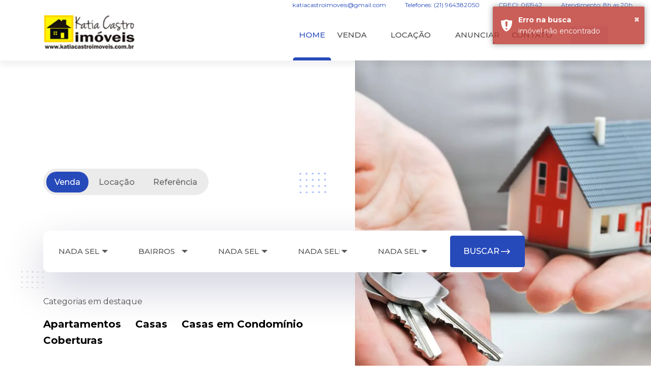

--- FILE ---
content_type: text/html; charset=utf-8
request_url: https://www.katiacastroimoveis.com.br/
body_size: 13042
content:

<!DOCTYPE html>
<html lang="pt-br">
<head>
    
<meta charset="utf-8">

<title>Katia Castro Imóveis  - Imóveis, Casa, Apartamento para  Venda  - katiacastroimoveis.com.br</title>

<meta property="og:url" content="https://www.katiacastroimoveis.com.br" />
<meta property="og:type" content="company">
<meta property="og:title" content="Imóveis, Casa, Apartamento para  Venda  - katiacastroimoveis.com.br" />
<meta property="og:image" content="https://painel.wmb.com.br/cdn/bco_img/257034/logo/688275368_logo_257034_4840.jpg" />
<meta property="og:description" content="Imobiliária Katia Castro Imóveis  em Niteroi . Compre e venda e alugue seus imóveis conosco." />
<meta property="og:site_name" content="Katia Castro Imóveis " />

<link rel="icon" href="https://painel.wmb.com.br/cdn/bco_img/257034/logo/688275368_logo_257034_4840.jpg">
<link rel="canonical" href="https://www.katiacastroimoveis.com.br">
<meta name="description" content="Imobiliária Katia Castro Imóveis  em Niteroi . Compre e venda e alugue seus imóveis conosco." />
<meta name="keywords" content="Casa, Apartamento, Niteroi  - Katia Castro Imóveis ">
<meta name="author" content="wmb.com.br | Divulgação de Imóveis">
<meta name="viewport" content="width=device-width, initial-scale=1.0">

<link rel="shortcut icon" href="#">





    <link rel="preconnect" href="https://fonts.googleapis.com" crossorigin>
<link rel="preconnect" href="https://fonts.gstatic.com" crossorigin>

<link rel="preload"
      href="https://fonts.googleapis.com/css2?family=Noto+Sans:wght@400;700&family=Montserrat:ital,wght@0,100;0,200;0,300;0,400;0,500;0,600;0,700;0,800;0,900;1,100;1,200;1,300;1,400;1,500;1,600;1,700;1,800;1,900&family=Oswald:wght@200;300;400;500;600;700&display=swap"
      as="style"
      crossorigin="anonymous"
      fetchpriority="high"
      onload="this.rel='stylesheet'">

<noscript>
    <link rel="stylesheet"
          href="https://fonts.googleapis.com/css2?family=Noto+Sans:wght@400;700&family=Montserrat:ital,wght@0,100;0,200;0,300;0,400;0,500;0,600;0,700;0,800;0,900;1,100;1,200;1,300;1,400;1,500;1,600;1,700;1,800;1,900&family=Oswald:wght@200;300;400;500;600;700&display=swap">
</noscript>




    <link rel="preload" href="/bundler/css/skin302/sk302_basicnpm.min.css?v=-xWyy6jW2Y67hC6_ruoZRD4n3Cg26Z9Ny0CVrOKDc5o" as="style" onload="this.rel='stylesheet'">
    <noscript><link rel="stylesheet" href="/bundler/css/skin302/sk302_basicnpm.min.css?v=-xWyy6jW2Y67hC6_ruoZRD4n3Cg26Z9Ny0CVrOKDc5o"></noscript>

    <link rel="preload" href="/bundler/css/skin302/8.min.css?v=DwgtnKucGxbiQ-kccqB6Nki5PkdGyaduwtTq8OOBuF4" as="style" onload="this.rel='stylesheet'">
    <noscript><link rel="stylesheet" href="/bundler/css/skin302/8.min.css"></noscript>

    
</head>
<body id="bg">
    <div id="loading-area" class="loading-page-1">
        <div class="spinner">
            <div class="ball"></div>
            <p>Carregando</p>
        </div>
    </div>
    <div class="page-wraper">
        
<header class="site-header mo-left header style-1">
    <div class="container-fluid">
        <div class="row align-items-end fb-inner spno">
            <div class="col-12 text-end d-none d-md-block" style="font-size: 12px;">
                <a class="me-3" href="/cdn-cgi/l/email-protection#6902081d00080a081a1d1b060004061f0c001a290e04080005470a0604">
                    <i class="fa fa-envelope px-1" aria-hidden="true"></i> <span class="__cf_email__" data-cfemail="b0dbd1c4d9d1d3d1c3c4c2dfd9dddfc6d5d9c3f0d7ddd1d9dc9ed3dfdd">[email&#160;protected]</span>
                </a>
                <a class="me-3" href="#">
                    <i class="fa fa-phone px-1"></i> Telefones: (21) 964382050         
                </a>
                <a class="me-3" href="#">
                    <i class="fas fa-id-card px-1"></i> CRECI: 061942
                </a>
                <a class="me-3" href="#">
                    <i class="fas fa-business-time px-1"></i> Atendimento: 8h as 20h
                </a>
            </div>
        </div>
    </div>


    <div class="sticky-no main-bar-wraper navbar-expand-lg">
        <div class="main-bar clearfix ">
            <div class="container clearfix">

                <div class="logo-header mostion logo-dark">
                        <a href="/">
                            <img src="https://painel.wmb.com.br/cdn/bco_img/257034/logo/688275368_logo_257034_4840.jpg" title="Katia Castro Im&#xF3;veis " style="width: 100%; height: 100%;" />
                        </a>
                </div>

                <button class="navbar-toggler collapsed navicon justify-content-end" type="button" data-bs-toggle="collapse" data-bs-target="#navbarNavDropdown" aria-controls="navbarNavDropdown" aria-expanded="false" aria-label="Toggle navigation">
                    <span></span>
                    <span></span>
                    <span></span>
                </button>

                <div class="extra-nav">
                        <div class="extra-cell">
                            <a id="whatsappBtn" target="_blank" href="https://api.whatsapp.com/send?phone=5521964382050" class="btn btn-primary light phone-no shadow-none effect-1" aria-label="Entre em contato pelo WhatsApp" data-number="21964382050">
                                <span class="text-content">
                                    <i class="fab fa-whatsapp shake"></i>
                                    WhatsApp
                                </span>
                            </a>
                        </div>


                </div>

                <div class="header-nav navbar-collapse collapse justify-content-end" id="navbarNavDropdown">
                    <div class="logo-header logo-dark">
                            <a href="/">
                                <img src="https://painel.wmb.com.br/cdn/bco_img/257034/logo/688275368_logo_257034_4840.jpg" title="Katia Castro Im&#xF3;veis " />
                            </a>
                    </div>
                    <ul class="nav navbar-nav navbar navbar-left">
                        <li><a href="/">HOME</a></li>

                            <li class="sub-menu-down">
                                <a href="#">VENDA<i class="fa fa-angle-down"></i></a>
                                <ul class="sub-menu">
                                        <li><a href="/VendaLocacao?cat=Apartamentos&amp;tipo=1&amp;pMin=0&amp;pMax=0&amp;pMinAreaConstruida=0&amp;pMaxAreaConstruida=0&amp;pMinAreaTotal=0&amp;pMaxAreaTotal=0&amp;paginacaoReferenteFiltro=False&amp;dorm=0&amp;vg=0&amp;churras=False&amp;pisci=False&amp;quartEmp=False&amp;edicula=False">Apartamentos</a></li>
                                        <li><a href="/VendaLocacao?cat=Casas&amp;tipo=1&amp;pMin=0&amp;pMax=0&amp;pMinAreaConstruida=0&amp;pMaxAreaConstruida=0&amp;pMinAreaTotal=0&amp;pMaxAreaTotal=0&amp;paginacaoReferenteFiltro=False&amp;dorm=0&amp;vg=0&amp;churras=False&amp;pisci=False&amp;quartEmp=False&amp;edicula=False">Casas</a></li>
                                        <li><a href="/VendaLocacao?cat=Casas%20em%20Condom%C3%ADnio&amp;tipo=1&amp;pMin=0&amp;pMax=0&amp;pMinAreaConstruida=0&amp;pMaxAreaConstruida=0&amp;pMinAreaTotal=0&amp;pMaxAreaTotal=0&amp;paginacaoReferenteFiltro=False&amp;dorm=0&amp;vg=0&amp;churras=False&amp;pisci=False&amp;quartEmp=False&amp;edicula=False">Casas em Condom&#xED;nio</a></li>
                                        <li><a href="/VendaLocacao?cat=Coberturas&amp;tipo=1&amp;pMin=0&amp;pMax=0&amp;pMinAreaConstruida=0&amp;pMaxAreaConstruida=0&amp;pMinAreaTotal=0&amp;pMaxAreaTotal=0&amp;paginacaoReferenteFiltro=False&amp;dorm=0&amp;vg=0&amp;churras=False&amp;pisci=False&amp;quartEmp=False&amp;edicula=False">Coberturas</a></li>
                                        <li><a href="/VendaLocacao?cat=Salas%20Comerciais&amp;tipo=1&amp;pMin=0&amp;pMax=0&amp;pMinAreaConstruida=0&amp;pMaxAreaConstruida=0&amp;pMinAreaTotal=0&amp;pMaxAreaTotal=0&amp;paginacaoReferenteFiltro=False&amp;dorm=0&amp;vg=0&amp;churras=False&amp;pisci=False&amp;quartEmp=False&amp;edicula=False">Salas Comerciais</a></li>
                                        <li><a href="/VendaLocacao?cat=Terrenos&amp;tipo=1&amp;pMin=0&amp;pMax=0&amp;pMinAreaConstruida=0&amp;pMaxAreaConstruida=0&amp;pMinAreaTotal=0&amp;pMaxAreaTotal=0&amp;paginacaoReferenteFiltro=False&amp;dorm=0&amp;vg=0&amp;churras=False&amp;pisci=False&amp;quartEmp=False&amp;edicula=False">Terrenos</a></li>
                                </ul>
                            </li>
                            <li class="sub-menu-down">
                                <a href="#">LOCAÇÃO<i class="fa fa-angle-down"></i></a>
                                <ul class="sub-menu">
                                        <li><a href="/VendaLocacao?cat=Apartamentos&amp;tipo=2&amp;pMin=0&amp;pMax=0&amp;pMinAreaConstruida=0&amp;pMaxAreaConstruida=0&amp;pMinAreaTotal=0&amp;pMaxAreaTotal=0&amp;paginacaoReferenteFiltro=False&amp;dorm=0&amp;vg=0&amp;churras=False&amp;pisci=False&amp;quartEmp=False&amp;edicula=False">Apartamentos</a></li>
                                        <li><a href="/VendaLocacao?cat=Casas&amp;tipo=2&amp;pMin=0&amp;pMax=0&amp;pMinAreaConstruida=0&amp;pMaxAreaConstruida=0&amp;pMinAreaTotal=0&amp;pMaxAreaTotal=0&amp;paginacaoReferenteFiltro=False&amp;dorm=0&amp;vg=0&amp;churras=False&amp;pisci=False&amp;quartEmp=False&amp;edicula=False">Casas</a></li>
                                        <li><a href="/VendaLocacao?cat=Casas%20em%20Condom%C3%ADnio&amp;tipo=2&amp;pMin=0&amp;pMax=0&amp;pMinAreaConstruida=0&amp;pMaxAreaConstruida=0&amp;pMinAreaTotal=0&amp;pMaxAreaTotal=0&amp;paginacaoReferenteFiltro=False&amp;dorm=0&amp;vg=0&amp;churras=False&amp;pisci=False&amp;quartEmp=False&amp;edicula=False">Casas em Condom&#xED;nio</a></li>
                                        <li><a href="/VendaLocacao?cat=Coberturas&amp;tipo=2&amp;pMin=0&amp;pMax=0&amp;pMinAreaConstruida=0&amp;pMaxAreaConstruida=0&amp;pMinAreaTotal=0&amp;pMaxAreaTotal=0&amp;paginacaoReferenteFiltro=False&amp;dorm=0&amp;vg=0&amp;churras=False&amp;pisci=False&amp;quartEmp=False&amp;edicula=False">Coberturas</a></li>
                                </ul>
                            </li>

                        <li>
                            <a href="/FaleConosco/Cadastre">ANUNCIAR</a>
                        </li>
                        <li>
                            <a href="/FaleConosco">CONTATO</a>
                        </li>

)
                    </ul>
                </div>
            </div>
        </div>
    </div>

</header>




        

<div class="page-content bg-white">


    <div class="banner-one">
        <div class="row">
            <div class="col-lg-6 align-self-center">
                <div class="banner-content">
                    <ul class="nav nav-tabs style-1 m-b30" role="tablist">
                                <li role="presentation">
                                    <a data-bs-toggle="tab" href="#venda" class="active nav-link" onclick="MudaValor(1)" role="tab">Venda</a>
                                </li>
                                <li role="presentation">
                                    <a data-bs-toggle="tab" href="#locacao" class="nav-link" onclick="MudaValor(0)" role="tab">Locação</a>
                                </li>
                        <li role="presentation">
                            <a data-bs-toggle="tab" href="#referencia" class="nav-link" role="tab">Referência</a>
                        </li>
                    </ul>
                    <div class="tab-content">
                        <div id="venda" class="tab-pane active" role="tabpanel">
                            <form action="/Busca/Index" method="get">
                                <div class="car-search-box row item3">
                                    <input type="hidden" name="tipo" value="1" />
                                    <div class="col-md-2 col-sm-6">
                                        <div class="selected-box select-down">
                                            <select id="cidadesVenda" required="required" name="Cidade" class="form-control shadow-none border-0" data-live-search="true" onchange="carregarBairros(this)" aria-label="Seleção de cidade">
                                            </select>
                                        </div>
                                    </div>
                                    <div class="col-md-2 col-sm-6">
                                        <div class="selected-box select-down">
                                            <select id="bairrosVenda" name="Bairro" class="form-control shadow-none border-0" multiple="multiple" aria-label="Seleção de bairros">
                                                <option value="" selected disabled>Bairros</option>
                                            </select>
                                        </div>
                                    </div>
                                    <div class="col-md-2 col-sm-6">
                                        <div class="selected-box select-down">
                                            <select id="categoriasVenda" name="CategoriaBusca" class="form-control shadow-none border-0" multiple="multiple" aria-label="Seleção de categorias"></select>
                                        </div>
                                    </div>
                                    <div class="col-md-2 col-sm-6">
                                        <div class="selected-box select-down">
                                            <select id="PrecoMinVenda" name="PrecoMin" class="form-control shadow-none border-0" aria-label="Seleção de preço mínimo"></select>
                                        </div>
                                    </div>
                                    <div class="col-md-2 col-sm-6">
                                        <div class="selected-box select-down">
                                            <select id="PrecoMaxVenda" name="PrecoMax" class="form-control shadow-none border-0" aria-label="Seleção de preço máximo"></select>
                                        </div>
                                    </div>
                                    <div class="col-md-2 col-sm-6">
                                        <button type="submit" class="btn btn-lg effect-1 shadow-none btn-primary d-flex justify-content-between">
                                            <span class="d-flex justify-content-between w-100">BUSCAR<i class="las la-long-arrow-alt-right"></i></span>
                                        </button>
                                    </div>
                                    <img class="img2 move-2" src="/skin_302/images/pattern/pattern5.webp" alt="pattern">
                                </div>
                            </form>
                        </div>

                        <div id="locacao" class="tab-pane" role="tabpanel">
                            <form action="/Busca/Index" method="get">
                                <div class="car-search-box row item3">
                                    <input type="hidden" name="tipo" value="0" />
                                    <div class="col-md-2 col-sm-6">
                                        <div class="selected-box select-down">
                                            <select id="cidadesLocacao" required="required" name="Cidade" class="form-control shadow-none border-0" data-live-search="true" onchange="carregarBairros(this)" aria-label="Seleção de cidade">
                                            </select>
                                        </div>
                                    </div>
                                    <div class="col-md-2 col-sm-6">
                                        <div class="selected-box select-down">
                                            <select id="bairrosLocacao" name="Bairro" class="form-control shadow-none border-0" multiple="multiple" aria-label="Seleção de bairros">
                                                <option value="" selected disabled>Bairros</option>
                                            </select>
                                        </div>
                                    </div>
                                    <div class="col-md-2 col-sm-6">
                                        <div class="selected-box select-down">
                                            <select id="categoriasLocacao" name="CategoriaBusca" class="form-control shadow-none border-0" multiple="multiple" aria-label="Seleção de categorias"></select>
                                        </div>
                                    </div>
                                    <div class="col-md-2 col-sm-6">
                                        <div class="selected-box select-down">
                                            <select id="PrecoMinLoc" name="PrecoMin" class="form-control shadow-none border-0" aria-label="Seleção de preço mínimo"></select>
                                        </div>
                                    </div>
                                    <div class="col-md-2 col-sm-6">
                                        <div class="selected-box select-down">
                                            <select id="PrecoMaxLoc" name="PrecoMax" class="form-control shadow-none border-0" aria-label="Seleção de preço máximo"></select>
                                        </div>
                                    </div>
                                    <div class="col-md-2 col-sm-6">
                                        <button type="submit" class="btn btn-lg effect-1 shadow-none btn-primary d-flex justify-content-between">
                                            <span class="d-flex justify-content-between w-100">BUSCAR<i class="las la-long-arrow-alt-right"></i></span>
                                        </button>
                                    </div>
                                    <img class="img2 move-2" src="/skin_302/images/pattern/pattern5.webp" alt="pattern">
                                </div>
                            </form>
                        </div>

                        <div id="referencia" class="tab-pane" role="tabpanel">
                            <form action="/Busca/Index" method="get">
                                <input name="__RequestVerificationToken" type="hidden" value="CfDJ8Go91xJgt5VGgPGEkGP9SncCaZJSbF4JDtqOO7fkR7rZKL6iE_ymCOMIuhuD-muVGUBi8wCFlZgV7m2bJFcw6e4I5fnyqkb9_9qbO7gwa8hn3VIx5bkAXvzfm6OGYu3fdLyL1ZnUHmuaNb0HKIJmViA" />
                                <input type="hidden" name="Tipo" value="-1" />
                                <div class="car-search-box row item3">
                                    <div class="col-md-10 col-sm-6">
                                        <div class="selected-box select-down">
                                            <input class="form-control shadow-none border-0" type="search" placeholder="Digite a referência do imóvel" aria-label="Search" id="ReferenciaBusca" name="ReferenciaBusca">
                                        </div>
                                    </div>
                                    <div class="col-md-2 col-sm-6">
                                        <button type="submit" class="btn btn-lg effect-1 shadow-none btn-primary d-flex justify-content-between">
                                            <span class="d-flex justify-content-between w-100">BUSCAR<i class="las la-long-arrow-alt-right"></i></span>
                                        </button>
                                    </div>
                                    <img class="img2 move-2" src="/skin_302/images/pattern/pattern5.webp" alt="pattern">
                                </div>
                            </form>
                        </div>
                    </div>
                    <div class="tags-area">
                        <p>Categorias em destaque</p>
                        <ul class="tag-list">
                                <li><a href="/VendaLocacao?cat=Apartamentos&amp;tipo=1&amp;pMin=0&amp;pMax=0&amp;pMinAreaConstruida=0&amp;pMaxAreaConstruida=0&amp;pMinAreaTotal=0&amp;pMaxAreaTotal=0&amp;paginacaoReferenteFiltro=False&amp;dorm=0&amp;vg=0&amp;churras=False&amp;pisci=False&amp;quartEmp=False&amp;edicula=False">Apartamentos</a></li>
                                <li><a href="/VendaLocacao?cat=Casas&amp;tipo=1&amp;pMin=0&amp;pMax=0&amp;pMinAreaConstruida=0&amp;pMaxAreaConstruida=0&amp;pMinAreaTotal=0&amp;pMaxAreaTotal=0&amp;paginacaoReferenteFiltro=False&amp;dorm=0&amp;vg=0&amp;churras=False&amp;pisci=False&amp;quartEmp=False&amp;edicula=False">Casas</a></li>
                                <li><a href="/VendaLocacao?cat=Casas%20em%20Condom%C3%ADnio&amp;tipo=1&amp;pMin=0&amp;pMax=0&amp;pMinAreaConstruida=0&amp;pMaxAreaConstruida=0&amp;pMinAreaTotal=0&amp;pMaxAreaTotal=0&amp;paginacaoReferenteFiltro=False&amp;dorm=0&amp;vg=0&amp;churras=False&amp;pisci=False&amp;quartEmp=False&amp;edicula=False">Casas em Condom&#xED;nio</a></li>
                                <li><a href="/VendaLocacao?cat=Coberturas&amp;tipo=1&amp;pMin=0&amp;pMax=0&amp;pMinAreaConstruida=0&amp;pMaxAreaConstruida=0&amp;pMinAreaTotal=0&amp;pMaxAreaTotal=0&amp;paginacaoReferenteFiltro=False&amp;dorm=0&amp;vg=0&amp;churras=False&amp;pisci=False&amp;quartEmp=False&amp;edicula=False">Coberturas</a></li>
                        </ul>
                    </div>
                    <img class="img1 move-1" src="/skin_302/images/pattern/pattern4.webp" alt="pattern">
                </div>
            </div>

            <div class="col-lg-6">
                <div class="banner-slider">
                    <div class="swiper-container main-silder-swiper">
                        <div class="swiper-wrapper">
                            <div class="swiper-slide">
                                <div class="ic-slide-item">
                                    <div class="slider-img">
                                        <img src="/common/img/backgrounds/Foto19.webp"
                                             alt="Imagem de fundo"
                                             width="1034"
                                             height="350"
                                             fetchpriority="high">
                                    </div>
                                </div>
                            </div>
                        </div>
                    </div>
                </div>
            </div>
        </div>
    </div>






        <section class="content-inner-3">
            <div class="container-fluid">
                
                <div class="section-head space-lg text-center">
                    <h2 class="title">Imóveis para venda</h2>
                </div>
                
<div class="swiper-container deal-swiper swiper-dots-1">
    <div class="swiper-wrapper">
            <div class="swiper-slide">
                <div class="car-list-box h-100">
                    <div class="media-box">
                        <div class="position-absolute" style="left:15px;top:15px;z-index:9;display:flex">
                            <span class="badge bg-primary m-b30">Casas</span>
                        </div>

                        <img src="https://painel.wmb.com.br/cdn/bco_img/257034/img_imoveis/tb/1557552_257034-5hmvispbnkecj.jpg" alt="Imagem do imóvel" onerror="ImgError(this)" loading="lazy" style="width: 100%; height: 100%;">

                        <div class="lightgallery" id="lightgallery-1557552" data-id="1557552">
                            <div class="overlay-bx">
                                <div class="overlay-icon">
                                    <span data-exthumbimage="/Skin_300/img/no_foto.jpg" data-src="/Skin_300/img/no_foto.jpg" class="view-btn lightimg">
                                        <svg width="75" height="74" viewBox="0 0 75 74" fill="none" xmlns="http://www.w3.org/2000/svg" class="fetch-photos">
                                            <path d="M44.5334 27.7473V32.3718C44.5334 33.3257 43.7424 34.106 42.7755 34.106H34.572V42.199C34.572 43.1528 33.7809 43.9332 32.8141 43.9332H28.1264C27.1595 43.9332 26.3685 43.1528 26.3685 42.199V34.106H18.1649C17.1981 34.106 16.4071 33.3257 16.4071 32.3718V27.7473C16.4071 26.7935 17.1981 26.0131 18.1649 26.0131H26.3685V17.9201C26.3685 16.9663 27.1595 16.1859 28.1264 16.1859H32.8141C33.7809 16.1859 34.572 16.9663 34.572 17.9201V26.0131H42.7755C43.7424 26.0131 44.5334 26.7935 44.5334 27.7473ZM73.9782 68.8913L69.8325 72.9812C68.4555 74.3396 66.2288 74.3396 64.8664 72.9812L50.2466 58.5728C49.5874 57.9225 49.2212 57.0409 49.2212 56.116V53.7604C44.05 57.749 37.5458 60.1191 30.4702 60.1191C13.6384 60.1191 0 46.6646 0 30.0596C0 13.4545 13.6384 0 30.4702 0C47.3021 0 60.9405 13.4545 60.9405 30.0596C60.9405 37.0397 58.538 43.4563 54.4949 48.5578H56.8827C57.8202 48.5578 58.7138 48.9191 59.373 49.5694L73.9782 63.9777C75.3406 65.3362 75.3406 67.5329 73.9782 68.8913ZM50.3931 30.0596C50.3931 19.1919 41.4864 10.4052 30.4702 10.4052C19.4541 10.4052 10.5474 19.1919 10.5474 30.0596C10.5474 40.9273 19.4541 49.7139 30.4702 49.7139C41.4864 49.7139 50.3931 40.9273 50.3931 30.0596Z" fill="white" fill-opacity="0.66" />
                                        </svg>
                                    </span>
                                </div>
                            </div>
                        </div>

                    </div>
                    <div class="list-info" onclick="window.location='/imovel/casa-itaipu-niteroi-2-quartos-1557552'" style="cursor:pointer">
                        <h4 class="title mb-0"><a href="/imovel/casa-itaipu-niteroi-2-quartos-1557552">Itaipu</a></h4>
                        <div class="car-type">
                            <div>R$         649.000,00</div>
                            <div>2071</div>
                        </div>
                        <span class="badge m-b30">R$         649.000,00</span>
                        <div class="feature-list">
                                <div>
                                    <label>Quartos</label>
                                    <p class="value" title="Quantidade de quartos">2</p>
                                </div>
                                <div>
                                    <label>Suítes</label>
                                    <p class="value" title="Quantidade de suítes">1</p>
                                </div>
                                <div>
                                    <label>WC</label>
                                    <p class="value" title="Quantidade de banheiros">2</p>
                                </div>
                                <div>
                                    <label>Vagas</label>
                                    <p class="value" title="Quantidade de vagas">2</p>
                                </div>
                                <div>
                                    <label>AT</label>
                                    <p class="value" title="Área total">372</p>
                                </div>
                                <div>
                                    <label>AC</label>
                                    <p class="value" title="Área construida">120</p>
                                </div>
                        </div>
                    </div>
                </div>
            </div>
            <div class="swiper-slide">
                <div class="car-list-box h-100">
                    <div class="media-box">
                        <div class="position-absolute" style="left:15px;top:15px;z-index:9;display:flex">
                            <span class="badge bg-primary m-b30">Casas</span>
                        </div>

                        <img src="https://painel.wmb.com.br/cdn/bco_img/257034/img_imoveis/tb/1557471_257034-62cmoqivdknnoe.jpg" alt="Imagem do imóvel" onerror="ImgError(this)" loading="lazy" style="width: 100%; height: 100%;">

                        <div class="lightgallery" id="lightgallery-1557471" data-id="1557471">
                            <div class="overlay-bx">
                                <div class="overlay-icon">
                                    <span data-exthumbimage="/Skin_300/img/no_foto.jpg" data-src="/Skin_300/img/no_foto.jpg" class="view-btn lightimg">
                                        <svg width="75" height="74" viewBox="0 0 75 74" fill="none" xmlns="http://www.w3.org/2000/svg" class="fetch-photos">
                                            <path d="M44.5334 27.7473V32.3718C44.5334 33.3257 43.7424 34.106 42.7755 34.106H34.572V42.199C34.572 43.1528 33.7809 43.9332 32.8141 43.9332H28.1264C27.1595 43.9332 26.3685 43.1528 26.3685 42.199V34.106H18.1649C17.1981 34.106 16.4071 33.3257 16.4071 32.3718V27.7473C16.4071 26.7935 17.1981 26.0131 18.1649 26.0131H26.3685V17.9201C26.3685 16.9663 27.1595 16.1859 28.1264 16.1859H32.8141C33.7809 16.1859 34.572 16.9663 34.572 17.9201V26.0131H42.7755C43.7424 26.0131 44.5334 26.7935 44.5334 27.7473ZM73.9782 68.8913L69.8325 72.9812C68.4555 74.3396 66.2288 74.3396 64.8664 72.9812L50.2466 58.5728C49.5874 57.9225 49.2212 57.0409 49.2212 56.116V53.7604C44.05 57.749 37.5458 60.1191 30.4702 60.1191C13.6384 60.1191 0 46.6646 0 30.0596C0 13.4545 13.6384 0 30.4702 0C47.3021 0 60.9405 13.4545 60.9405 30.0596C60.9405 37.0397 58.538 43.4563 54.4949 48.5578H56.8827C57.8202 48.5578 58.7138 48.9191 59.373 49.5694L73.9782 63.9777C75.3406 65.3362 75.3406 67.5329 73.9782 68.8913ZM50.3931 30.0596C50.3931 19.1919 41.4864 10.4052 30.4702 10.4052C19.4541 10.4052 10.5474 19.1919 10.5474 30.0596C10.5474 40.9273 19.4541 49.7139 30.4702 49.7139C41.4864 49.7139 50.3931 40.9273 50.3931 30.0596Z" fill="white" fill-opacity="0.66" />
                                        </svg>
                                    </span>
                                </div>
                            </div>
                        </div>

                    </div>
                    <div class="list-info" onclick="window.location='/imovel/casa-maravista-niteroi-2-quartos-1557471'" style="cursor:pointer">
                        <h4 class="title mb-0"><a href="/imovel/casa-maravista-niteroi-2-quartos-1557471">Maravista</a></h4>
                        <div class="car-type">
                            <div>R$         670.000,00</div>
                            <div>2070</div>
                        </div>
                        <span class="badge m-b30">R$         670.000,00</span>
                        <div class="feature-list">
                                <div>
                                    <label>Quartos</label>
                                    <p class="value" title="Quantidade de quartos">2</p>
                                </div>
                                <div>
                                    <label>Suítes</label>
                                    <p class="value" title="Quantidade de suítes">1</p>
                                </div>
                                <div>
                                    <label>WC</label>
                                    <p class="value" title="Quantidade de banheiros">2</p>
                                </div>
                                <div>
                                    <label>Vagas</label>
                                    <p class="value" title="Quantidade de vagas">2</p>
                                </div>
                                <div>
                                    <label>AT</label>
                                    <p class="value" title="Área total">180</p>
                                </div>
                                <div>
                                    <label>AC</label>
                                    <p class="value" title="Área construida">100</p>
                                </div>
                        </div>
                    </div>
                </div>
            </div>
            <div class="swiper-slide">
                <div class="car-list-box h-100">
                    <div class="media-box">
                        <div class="position-absolute" style="left:15px;top:15px;z-index:9;display:flex">
                            <span class="badge bg-primary m-b30">Casas</span>
                        </div>

                        <img src="https://painel.wmb.com.br/cdn/bco_img/257034/img_imoveis/tb/1557449_257034-783qczzztyniuul.jpg" alt="Imagem do imóvel" onerror="ImgError(this)" loading="lazy" style="width: 100%; height: 100%;">

                        <div class="lightgallery" id="lightgallery-1557449" data-id="1557449">
                            <div class="overlay-bx">
                                <div class="overlay-icon">
                                    <span data-exthumbimage="/Skin_300/img/no_foto.jpg" data-src="/Skin_300/img/no_foto.jpg" class="view-btn lightimg">
                                        <svg width="75" height="74" viewBox="0 0 75 74" fill="none" xmlns="http://www.w3.org/2000/svg" class="fetch-photos">
                                            <path d="M44.5334 27.7473V32.3718C44.5334 33.3257 43.7424 34.106 42.7755 34.106H34.572V42.199C34.572 43.1528 33.7809 43.9332 32.8141 43.9332H28.1264C27.1595 43.9332 26.3685 43.1528 26.3685 42.199V34.106H18.1649C17.1981 34.106 16.4071 33.3257 16.4071 32.3718V27.7473C16.4071 26.7935 17.1981 26.0131 18.1649 26.0131H26.3685V17.9201C26.3685 16.9663 27.1595 16.1859 28.1264 16.1859H32.8141C33.7809 16.1859 34.572 16.9663 34.572 17.9201V26.0131H42.7755C43.7424 26.0131 44.5334 26.7935 44.5334 27.7473ZM73.9782 68.8913L69.8325 72.9812C68.4555 74.3396 66.2288 74.3396 64.8664 72.9812L50.2466 58.5728C49.5874 57.9225 49.2212 57.0409 49.2212 56.116V53.7604C44.05 57.749 37.5458 60.1191 30.4702 60.1191C13.6384 60.1191 0 46.6646 0 30.0596C0 13.4545 13.6384 0 30.4702 0C47.3021 0 60.9405 13.4545 60.9405 30.0596C60.9405 37.0397 58.538 43.4563 54.4949 48.5578H56.8827C57.8202 48.5578 58.7138 48.9191 59.373 49.5694L73.9782 63.9777C75.3406 65.3362 75.3406 67.5329 73.9782 68.8913ZM50.3931 30.0596C50.3931 19.1919 41.4864 10.4052 30.4702 10.4052C19.4541 10.4052 10.5474 19.1919 10.5474 30.0596C10.5474 40.9273 19.4541 49.7139 30.4702 49.7139C41.4864 49.7139 50.3931 40.9273 50.3931 30.0596Z" fill="white" fill-opacity="0.66" />
                                        </svg>
                                    </span>
                                </div>
                            </div>
                        </div>

                    </div>
                    <div class="list-info" onclick="window.location='/imovel/casa-campo-belo-niteroi-4-quartos-1557449'" style="cursor:pointer">
                        <h4 class="title mb-0"><a href="/imovel/casa-campo-belo-niteroi-4-quartos-1557449">Campo Belo</a></h4>
                        <div class="car-type">
                            <div>R$         1.900.000,00</div>
                            <div>4190</div>
                        </div>
                        <span class="badge m-b30">R$         1.900.000,00</span>
                        <div class="feature-list">
                                <div>
                                    <label>Quartos</label>
                                    <p class="value" title="Quantidade de quartos">4</p>
                                </div>
                                <div>
                                    <label>Suítes</label>
                                    <p class="value" title="Quantidade de suítes">3</p>
                                </div>
                                <div>
                                    <label>WC</label>
                                    <p class="value" title="Quantidade de banheiros">5</p>
                                </div>
                                <div>
                                    <label>Vagas</label>
                                    <p class="value" title="Quantidade de vagas">4</p>
                                </div>
                                <div>
                                    <label>AT</label>
                                    <p class="value" title="Área total">560</p>
                                </div>
                                <div>
                                    <label>AC</label>
                                    <p class="value" title="Área construida">220</p>
                                </div>
                        </div>
                    </div>
                </div>
            </div>
            <div class="swiper-slide">
                <div class="car-list-box h-100">
                    <div class="media-box">
                        <div class="position-absolute" style="left:15px;top:15px;z-index:9;display:flex">
                            <span class="badge bg-primary m-b30">Casas</span>
                        </div>

                        <img src="https://painel.wmb.com.br/cdn/bco_img/257034/img_imoveis/tb/1557375_257034-208lpyouhruzkky.jpg" alt="Imagem do imóvel" onerror="ImgError(this)" loading="lazy" style="width: 100%; height: 100%;">

                        <div class="lightgallery" id="lightgallery-1557375" data-id="1557375">
                            <div class="overlay-bx">
                                <div class="overlay-icon">
                                    <span data-exthumbimage="/Skin_300/img/no_foto.jpg" data-src="/Skin_300/img/no_foto.jpg" class="view-btn lightimg">
                                        <svg width="75" height="74" viewBox="0 0 75 74" fill="none" xmlns="http://www.w3.org/2000/svg" class="fetch-photos">
                                            <path d="M44.5334 27.7473V32.3718C44.5334 33.3257 43.7424 34.106 42.7755 34.106H34.572V42.199C34.572 43.1528 33.7809 43.9332 32.8141 43.9332H28.1264C27.1595 43.9332 26.3685 43.1528 26.3685 42.199V34.106H18.1649C17.1981 34.106 16.4071 33.3257 16.4071 32.3718V27.7473C16.4071 26.7935 17.1981 26.0131 18.1649 26.0131H26.3685V17.9201C26.3685 16.9663 27.1595 16.1859 28.1264 16.1859H32.8141C33.7809 16.1859 34.572 16.9663 34.572 17.9201V26.0131H42.7755C43.7424 26.0131 44.5334 26.7935 44.5334 27.7473ZM73.9782 68.8913L69.8325 72.9812C68.4555 74.3396 66.2288 74.3396 64.8664 72.9812L50.2466 58.5728C49.5874 57.9225 49.2212 57.0409 49.2212 56.116V53.7604C44.05 57.749 37.5458 60.1191 30.4702 60.1191C13.6384 60.1191 0 46.6646 0 30.0596C0 13.4545 13.6384 0 30.4702 0C47.3021 0 60.9405 13.4545 60.9405 30.0596C60.9405 37.0397 58.538 43.4563 54.4949 48.5578H56.8827C57.8202 48.5578 58.7138 48.9191 59.373 49.5694L73.9782 63.9777C75.3406 65.3362 75.3406 67.5329 73.9782 68.8913ZM50.3931 30.0596C50.3931 19.1919 41.4864 10.4052 30.4702 10.4052C19.4541 10.4052 10.5474 19.1919 10.5474 30.0596C10.5474 40.9273 19.4541 49.7139 30.4702 49.7139C41.4864 49.7139 50.3931 40.9273 50.3931 30.0596Z" fill="white" fill-opacity="0.66" />
                                        </svg>
                                    </span>
                                </div>
                            </div>
                        </div>

                    </div>
                    <div class="list-info" onclick="window.location='/imovel/casa-serra-grande-niteroi-3-quartos-1557375'" style="cursor:pointer">
                        <h4 class="title mb-0"><a href="/imovel/casa-serra-grande-niteroi-3-quartos-1557375">Serra Grande</a></h4>
                        <div class="car-type">
                            <div>R$         550.000,00</div>
                            <div>3357</div>
                        </div>
                        <span class="badge m-b30">R$         550.000,00</span>
                        <div class="feature-list">
                                <div>
                                    <label>Quartos</label>
                                    <p class="value" title="Quantidade de quartos">3</p>
                                </div>
                                <div>
                                    <label>Suítes</label>
                                    <p class="value" title="Quantidade de suítes">1</p>
                                </div>
                                <div>
                                    <label>WC</label>
                                    <p class="value" title="Quantidade de banheiros">2</p>
                                </div>
                                <div>
                                    <label>Vagas</label>
                                    <p class="value" title="Quantidade de vagas">6</p>
                                </div>
                                <div>
                                    <label>AT</label>
                                    <p class="value" title="Área total">1440</p>
                                </div>
                                <div>
                                    <label>AC</label>
                                    <p class="value" title="Área construida">70</p>
                                </div>
                        </div>
                    </div>
                </div>
            </div>
            <div class="swiper-slide">
                <div class="car-list-box h-100">
                    <div class="media-box">
                        <div class="position-absolute" style="left:15px;top:15px;z-index:9;display:flex">
                            <span class="badge bg-primary m-b30">Casas</span>
                        </div>

                        <img src="https://painel.wmb.com.br/cdn/bco_img/257034/img_imoveis/tb/1557195_257034-45ehigibmjzgyy.jpg" alt="Imagem do imóvel" onerror="ImgError(this)" loading="lazy" style="width: 100%; height: 100%;">

                        <div class="lightgallery" id="lightgallery-1557195" data-id="1557195">
                            <div class="overlay-bx">
                                <div class="overlay-icon">
                                    <span data-exthumbimage="/Skin_300/img/no_foto.jpg" data-src="/Skin_300/img/no_foto.jpg" class="view-btn lightimg">
                                        <svg width="75" height="74" viewBox="0 0 75 74" fill="none" xmlns="http://www.w3.org/2000/svg" class="fetch-photos">
                                            <path d="M44.5334 27.7473V32.3718C44.5334 33.3257 43.7424 34.106 42.7755 34.106H34.572V42.199C34.572 43.1528 33.7809 43.9332 32.8141 43.9332H28.1264C27.1595 43.9332 26.3685 43.1528 26.3685 42.199V34.106H18.1649C17.1981 34.106 16.4071 33.3257 16.4071 32.3718V27.7473C16.4071 26.7935 17.1981 26.0131 18.1649 26.0131H26.3685V17.9201C26.3685 16.9663 27.1595 16.1859 28.1264 16.1859H32.8141C33.7809 16.1859 34.572 16.9663 34.572 17.9201V26.0131H42.7755C43.7424 26.0131 44.5334 26.7935 44.5334 27.7473ZM73.9782 68.8913L69.8325 72.9812C68.4555 74.3396 66.2288 74.3396 64.8664 72.9812L50.2466 58.5728C49.5874 57.9225 49.2212 57.0409 49.2212 56.116V53.7604C44.05 57.749 37.5458 60.1191 30.4702 60.1191C13.6384 60.1191 0 46.6646 0 30.0596C0 13.4545 13.6384 0 30.4702 0C47.3021 0 60.9405 13.4545 60.9405 30.0596C60.9405 37.0397 58.538 43.4563 54.4949 48.5578H56.8827C57.8202 48.5578 58.7138 48.9191 59.373 49.5694L73.9782 63.9777C75.3406 65.3362 75.3406 67.5329 73.9782 68.8913ZM50.3931 30.0596C50.3931 19.1919 41.4864 10.4052 30.4702 10.4052C19.4541 10.4052 10.5474 19.1919 10.5474 30.0596C10.5474 40.9273 19.4541 49.7139 30.4702 49.7139C41.4864 49.7139 50.3931 40.9273 50.3931 30.0596Z" fill="white" fill-opacity="0.66" />
                                        </svg>
                                    </span>
                                </div>
                            </div>
                        </div>

                    </div>
                    <div class="list-info" onclick="window.location='/imovel/casa-itaipu-niteroi-4-quartos-1557195'" style="cursor:pointer">
                        <h4 class="title mb-0"><a href="/imovel/casa-itaipu-niteroi-4-quartos-1557195">Itaipu</a></h4>
                        <div class="car-type">
                            <div>R$         1.200.000,00</div>
                            <div>4188</div>
                        </div>
                        <span class="badge m-b30">R$         1.200.000,00</span>
                        <div class="feature-list">
                                <div>
                                    <label>Quartos</label>
                                    <p class="value" title="Quantidade de quartos">4</p>
                                </div>
                                <div>
                                    <label>Suítes</label>
                                    <p class="value" title="Quantidade de suítes">1</p>
                                </div>
                                <div>
                                    <label>WC</label>
                                    <p class="value" title="Quantidade de banheiros">4</p>
                                </div>
                                <div>
                                    <label>Vagas</label>
                                    <p class="value" title="Quantidade de vagas">2</p>
                                </div>
                                <div>
                                    <label>AT</label>
                                    <p class="value" title="Área total">225</p>
                                </div>
                                <div>
                                    <label>AC</label>
                                    <p class="value" title="Área construida">183</p>
                                </div>
                        </div>
                    </div>
                </div>
            </div>
            <div class="swiper-slide">
                <div class="car-list-box h-100">
                    <div class="media-box">
                        <div class="position-absolute" style="left:15px;top:15px;z-index:9;display:flex">
                            <span class="badge bg-primary m-b30">Casas em Condom&#xED;nio</span>
                        </div>

                        <img src="https://painel.wmb.com.br/cdn/bco_img/257034/img_imoveis/tb/1557172_257034-10pbzpbgvydjsj.jpg" alt="Imagem do imóvel" onerror="ImgError(this)" loading="lazy" style="width: 100%; height: 100%;">

                        <div class="lightgallery" id="lightgallery-1557172" data-id="1557172">
                            <div class="overlay-bx">
                                <div class="overlay-icon">
                                    <span data-exthumbimage="/Skin_300/img/no_foto.jpg" data-src="/Skin_300/img/no_foto.jpg" class="view-btn lightimg">
                                        <svg width="75" height="74" viewBox="0 0 75 74" fill="none" xmlns="http://www.w3.org/2000/svg" class="fetch-photos">
                                            <path d="M44.5334 27.7473V32.3718C44.5334 33.3257 43.7424 34.106 42.7755 34.106H34.572V42.199C34.572 43.1528 33.7809 43.9332 32.8141 43.9332H28.1264C27.1595 43.9332 26.3685 43.1528 26.3685 42.199V34.106H18.1649C17.1981 34.106 16.4071 33.3257 16.4071 32.3718V27.7473C16.4071 26.7935 17.1981 26.0131 18.1649 26.0131H26.3685V17.9201C26.3685 16.9663 27.1595 16.1859 28.1264 16.1859H32.8141C33.7809 16.1859 34.572 16.9663 34.572 17.9201V26.0131H42.7755C43.7424 26.0131 44.5334 26.7935 44.5334 27.7473ZM73.9782 68.8913L69.8325 72.9812C68.4555 74.3396 66.2288 74.3396 64.8664 72.9812L50.2466 58.5728C49.5874 57.9225 49.2212 57.0409 49.2212 56.116V53.7604C44.05 57.749 37.5458 60.1191 30.4702 60.1191C13.6384 60.1191 0 46.6646 0 30.0596C0 13.4545 13.6384 0 30.4702 0C47.3021 0 60.9405 13.4545 60.9405 30.0596C60.9405 37.0397 58.538 43.4563 54.4949 48.5578H56.8827C57.8202 48.5578 58.7138 48.9191 59.373 49.5694L73.9782 63.9777C75.3406 65.3362 75.3406 67.5329 73.9782 68.8913ZM50.3931 30.0596C50.3931 19.1919 41.4864 10.4052 30.4702 10.4052C19.4541 10.4052 10.5474 19.1919 10.5474 30.0596C10.5474 40.9273 19.4541 49.7139 30.4702 49.7139C41.4864 49.7139 50.3931 40.9273 50.3931 30.0596Z" fill="white" fill-opacity="0.66" />
                                        </svg>
                                    </span>
                                </div>
                            </div>
                        </div>

                    </div>
                    <div class="list-info" onclick="window.location='/imovel/casa-itaipu-niteroi-3-quartos-1557172'" style="cursor:pointer">
                        <h4 class="title mb-0"><a href="/imovel/casa-itaipu-niteroi-3-quartos-1557172">Itaipu</a></h4>
                        <div class="car-type">
                            <div>R$         980.000,00</div>
                            <div>7587</div>
                        </div>
                        <span class="badge m-b30">R$         980.000,00</span>
                        <div class="feature-list">
                                <div>
                                    <label>Quartos</label>
                                    <p class="value" title="Quantidade de quartos">3</p>
                                </div>
                                <div>
                                    <label>Suítes</label>
                                    <p class="value" title="Quantidade de suítes">3</p>
                                </div>
                                <div>
                                    <label>WC</label>
                                    <p class="value" title="Quantidade de banheiros">5</p>
                                </div>
                                <div>
                                    <label>Vagas</label>
                                    <p class="value" title="Quantidade de vagas">2</p>
                                </div>
                                <div>
                                    <label>AT</label>
                                    <p class="value" title="Área total">180</p>
                                </div>
                                <div>
                                    <label>AC</label>
                                    <p class="value" title="Área construida">150</p>
                                </div>
                        </div>
                    </div>
                </div>
            </div>
            <div class="swiper-slide">
                <div class="car-list-box h-100">
                    <div class="media-box">
                        <div class="position-absolute" style="left:15px;top:15px;z-index:9;display:flex">
                            <span class="badge bg-primary m-b30">Casas</span>
                        </div>

                        <img src="https://painel.wmb.com.br/cdn/bco_img/257034/img_imoveis/tb/1557135_257034-494czgmhcplwrhg.jpg" alt="Imagem do imóvel" onerror="ImgError(this)" loading="lazy" style="width: 100%; height: 100%;">

                        <div class="lightgallery" id="lightgallery-1557135" data-id="1557135">
                            <div class="overlay-bx">
                                <div class="overlay-icon">
                                    <span data-exthumbimage="/Skin_300/img/no_foto.jpg" data-src="/Skin_300/img/no_foto.jpg" class="view-btn lightimg">
                                        <svg width="75" height="74" viewBox="0 0 75 74" fill="none" xmlns="http://www.w3.org/2000/svg" class="fetch-photos">
                                            <path d="M44.5334 27.7473V32.3718C44.5334 33.3257 43.7424 34.106 42.7755 34.106H34.572V42.199C34.572 43.1528 33.7809 43.9332 32.8141 43.9332H28.1264C27.1595 43.9332 26.3685 43.1528 26.3685 42.199V34.106H18.1649C17.1981 34.106 16.4071 33.3257 16.4071 32.3718V27.7473C16.4071 26.7935 17.1981 26.0131 18.1649 26.0131H26.3685V17.9201C26.3685 16.9663 27.1595 16.1859 28.1264 16.1859H32.8141C33.7809 16.1859 34.572 16.9663 34.572 17.9201V26.0131H42.7755C43.7424 26.0131 44.5334 26.7935 44.5334 27.7473ZM73.9782 68.8913L69.8325 72.9812C68.4555 74.3396 66.2288 74.3396 64.8664 72.9812L50.2466 58.5728C49.5874 57.9225 49.2212 57.0409 49.2212 56.116V53.7604C44.05 57.749 37.5458 60.1191 30.4702 60.1191C13.6384 60.1191 0 46.6646 0 30.0596C0 13.4545 13.6384 0 30.4702 0C47.3021 0 60.9405 13.4545 60.9405 30.0596C60.9405 37.0397 58.538 43.4563 54.4949 48.5578H56.8827C57.8202 48.5578 58.7138 48.9191 59.373 49.5694L73.9782 63.9777C75.3406 65.3362 75.3406 67.5329 73.9782 68.8913ZM50.3931 30.0596C50.3931 19.1919 41.4864 10.4052 30.4702 10.4052C19.4541 10.4052 10.5474 19.1919 10.5474 30.0596C10.5474 40.9273 19.4541 49.7139 30.4702 49.7139C41.4864 49.7139 50.3931 40.9273 50.3931 30.0596Z" fill="white" fill-opacity="0.66" />
                                        </svg>
                                    </span>
                                </div>
                            </div>
                        </div>

                    </div>
                    <div class="list-info" onclick="window.location='/imovel/casa-maravista-niteroi-4-quartos-1557135'" style="cursor:pointer">
                        <h4 class="title mb-0"><a href="/imovel/casa-maravista-niteroi-4-quartos-1557135">Maravista</a></h4>
                        <div class="car-type">
                            <div>R$         1.250.000,00</div>
                            <div>4186</div>
                        </div>
                        <span class="badge m-b30">R$         1.250.000,00</span>
                        <div class="feature-list">
                                <div>
                                    <label>Quartos</label>
                                    <p class="value" title="Quantidade de quartos">4</p>
                                </div>
                                <div>
                                    <label>Suítes</label>
                                    <p class="value" title="Quantidade de suítes">1</p>
                                </div>
                                <div>
                                    <label>WC</label>
                                    <p class="value" title="Quantidade de banheiros">5</p>
                                </div>
                                <div>
                                    <label>Vagas</label>
                                    <p class="value" title="Quantidade de vagas">2</p>
                                </div>
                                <div>
                                    <label>AT</label>
                                    <p class="value" title="Área total">372</p>
                                </div>
                                <div>
                                    <label>AC</label>
                                    <p class="value" title="Área construida">269</p>
                                </div>
                        </div>
                    </div>
                </div>
            </div>
            <div class="swiper-slide">
                <div class="car-list-box h-100">
                    <div class="media-box">
                        <div class="position-absolute" style="left:15px;top:15px;z-index:9;display:flex">
                            <span class="badge bg-primary m-b30">Coberturas</span>
                        </div>

                        <img src="https://painel.wmb.com.br/cdn/bco_img/257034/img_imoveis/tb/1556844_257034-38mrpyfapmwchn.jpg" alt="Imagem do imóvel" onerror="ImgError(this)" loading="lazy" style="width: 100%; height: 100%;">

                        <div class="lightgallery" id="lightgallery-1556844" data-id="1556844">
                            <div class="overlay-bx">
                                <div class="overlay-icon">
                                    <span data-exthumbimage="/Skin_300/img/no_foto.jpg" data-src="/Skin_300/img/no_foto.jpg" class="view-btn lightimg">
                                        <svg width="75" height="74" viewBox="0 0 75 74" fill="none" xmlns="http://www.w3.org/2000/svg" class="fetch-photos">
                                            <path d="M44.5334 27.7473V32.3718C44.5334 33.3257 43.7424 34.106 42.7755 34.106H34.572V42.199C34.572 43.1528 33.7809 43.9332 32.8141 43.9332H28.1264C27.1595 43.9332 26.3685 43.1528 26.3685 42.199V34.106H18.1649C17.1981 34.106 16.4071 33.3257 16.4071 32.3718V27.7473C16.4071 26.7935 17.1981 26.0131 18.1649 26.0131H26.3685V17.9201C26.3685 16.9663 27.1595 16.1859 28.1264 16.1859H32.8141C33.7809 16.1859 34.572 16.9663 34.572 17.9201V26.0131H42.7755C43.7424 26.0131 44.5334 26.7935 44.5334 27.7473ZM73.9782 68.8913L69.8325 72.9812C68.4555 74.3396 66.2288 74.3396 64.8664 72.9812L50.2466 58.5728C49.5874 57.9225 49.2212 57.0409 49.2212 56.116V53.7604C44.05 57.749 37.5458 60.1191 30.4702 60.1191C13.6384 60.1191 0 46.6646 0 30.0596C0 13.4545 13.6384 0 30.4702 0C47.3021 0 60.9405 13.4545 60.9405 30.0596C60.9405 37.0397 58.538 43.4563 54.4949 48.5578H56.8827C57.8202 48.5578 58.7138 48.9191 59.373 49.5694L73.9782 63.9777C75.3406 65.3362 75.3406 67.5329 73.9782 68.8913ZM50.3931 30.0596C50.3931 19.1919 41.4864 10.4052 30.4702 10.4052C19.4541 10.4052 10.5474 19.1919 10.5474 30.0596C10.5474 40.9273 19.4541 49.7139 30.4702 49.7139C41.4864 49.7139 50.3931 40.9273 50.3931 30.0596Z" fill="white" fill-opacity="0.66" />
                                        </svg>
                                    </span>
                                </div>
                            </div>
                        </div>

                    </div>
                    <div class="list-info" onclick="window.location='/imovel/apartamento-itacoatiara-niteroi-3-quartos-1556844'" style="cursor:pointer">
                        <h4 class="title mb-0"><a href="/imovel/apartamento-itacoatiara-niteroi-3-quartos-1556844">Itacoatiara</a></h4>
                        <div class="car-type">
                            <div>R$         1.600.000,00</div>
                            <div>A1491</div>
                        </div>
                        <span class="badge m-b30">R$         1.600.000,00</span>
                        <div class="feature-list">
                                <div>
                                    <label>Quartos</label>
                                    <p class="value" title="Quantidade de quartos">3</p>
                                </div>
                                <div>
                                    <label>Suítes</label>
                                    <p class="value" title="Quantidade de suítes">3</p>
                                </div>
                                <div>
                                    <label>WC</label>
                                    <p class="value" title="Quantidade de banheiros">5</p>
                                </div>
                                <div>
                                    <label>Vagas</label>
                                    <p class="value" title="Quantidade de vagas">3</p>
                                </div>
                                <div>
                                    <label>AT</label>
                                    <p class="value" title="Área total">198</p>
                                </div>
                                <div>
                                    <label>AC</label>
                                    <p class="value" title="Área construida">198</p>
                                </div>
                        </div>
                    </div>
                </div>
            </div>
            <div class="swiper-slide">
                <div class="car-list-box h-100">
                    <div class="media-box">
                        <div class="position-absolute" style="left:15px;top:15px;z-index:9;display:flex">
                            <span class="badge bg-primary m-b30">Apartamentos</span>
                        </div>

                        <img src="https://painel.wmb.com.br/cdn/bco_img/257034/img_imoveis/tb/1556717_257034-156mvxnmswnhgcu.jpg" alt="Imagem do imóvel" onerror="ImgError(this)" loading="lazy" style="width: 100%; height: 100%;">

                        <div class="lightgallery" id="lightgallery-1556717" data-id="1556717">
                            <div class="overlay-bx">
                                <div class="overlay-icon">
                                    <span data-exthumbimage="/Skin_300/img/no_foto.jpg" data-src="/Skin_300/img/no_foto.jpg" class="view-btn lightimg">
                                        <svg width="75" height="74" viewBox="0 0 75 74" fill="none" xmlns="http://www.w3.org/2000/svg" class="fetch-photos">
                                            <path d="M44.5334 27.7473V32.3718C44.5334 33.3257 43.7424 34.106 42.7755 34.106H34.572V42.199C34.572 43.1528 33.7809 43.9332 32.8141 43.9332H28.1264C27.1595 43.9332 26.3685 43.1528 26.3685 42.199V34.106H18.1649C17.1981 34.106 16.4071 33.3257 16.4071 32.3718V27.7473C16.4071 26.7935 17.1981 26.0131 18.1649 26.0131H26.3685V17.9201C26.3685 16.9663 27.1595 16.1859 28.1264 16.1859H32.8141C33.7809 16.1859 34.572 16.9663 34.572 17.9201V26.0131H42.7755C43.7424 26.0131 44.5334 26.7935 44.5334 27.7473ZM73.9782 68.8913L69.8325 72.9812C68.4555 74.3396 66.2288 74.3396 64.8664 72.9812L50.2466 58.5728C49.5874 57.9225 49.2212 57.0409 49.2212 56.116V53.7604C44.05 57.749 37.5458 60.1191 30.4702 60.1191C13.6384 60.1191 0 46.6646 0 30.0596C0 13.4545 13.6384 0 30.4702 0C47.3021 0 60.9405 13.4545 60.9405 30.0596C60.9405 37.0397 58.538 43.4563 54.4949 48.5578H56.8827C57.8202 48.5578 58.7138 48.9191 59.373 49.5694L73.9782 63.9777C75.3406 65.3362 75.3406 67.5329 73.9782 68.8913ZM50.3931 30.0596C50.3931 19.1919 41.4864 10.4052 30.4702 10.4052C19.4541 10.4052 10.5474 19.1919 10.5474 30.0596C10.5474 40.9273 19.4541 49.7139 30.4702 49.7139C41.4864 49.7139 50.3931 40.9273 50.3931 30.0596Z" fill="white" fill-opacity="0.66" />
                                        </svg>
                                    </span>
                                </div>
                            </div>
                        </div>

                    </div>
                    <div class="list-info" onclick="window.location='/imovel/apartamento-santa-rosa-niteroi-2-quartos-1556717'" style="cursor:pointer">
                        <h4 class="title mb-0"><a href="/imovel/apartamento-santa-rosa-niteroi-2-quartos-1556717">Santa Rosa</a></h4>
                        <div class="car-type">
                            <div>R$         420.000,00</div>
                            <div>A1490</div>
                        </div>
                        <span class="badge m-b30">R$         420.000,00</span>
                        <div class="feature-list">
                                <div>
                                    <label>Quartos</label>
                                    <p class="value" title="Quantidade de quartos">2</p>
                                </div>
                                <div>
                                    <label>WC</label>
                                    <p class="value" title="Quantidade de banheiros">2</p>
                                </div>
                                <div>
                                    <label>Vagas</label>
                                    <p class="value" title="Quantidade de vagas">1</p>
                                </div>
                                <div>
                                    <label>AT</label>
                                    <p class="value" title="Área total">131</p>
                                </div>
                                <div>
                                    <label>AC</label>
                                    <p class="value" title="Área construida">85</p>
                                </div>
                        </div>
                    </div>
                </div>
            </div>
            <div class="swiper-slide">
                <div class="car-list-box h-100">
                    <div class="media-box">
                        <div class="position-absolute" style="left:15px;top:15px;z-index:9;display:flex">
                            <span class="badge bg-primary m-b30">Casas em Condom&#xED;nio</span>
                        </div>

                        <img src="https://painel.wmb.com.br/cdn/bco_img/257034/img_imoveis/tb/1556677_257034-151mkaeuzrdymso.jpg" alt="Imagem do imóvel" onerror="ImgError(this)" loading="lazy" style="width: 100%; height: 100%;">

                        <div class="lightgallery" id="lightgallery-1556677" data-id="1556677">
                            <div class="overlay-bx">
                                <div class="overlay-icon">
                                    <span data-exthumbimage="/Skin_300/img/no_foto.jpg" data-src="/Skin_300/img/no_foto.jpg" class="view-btn lightimg">
                                        <svg width="75" height="74" viewBox="0 0 75 74" fill="none" xmlns="http://www.w3.org/2000/svg" class="fetch-photos">
                                            <path d="M44.5334 27.7473V32.3718C44.5334 33.3257 43.7424 34.106 42.7755 34.106H34.572V42.199C34.572 43.1528 33.7809 43.9332 32.8141 43.9332H28.1264C27.1595 43.9332 26.3685 43.1528 26.3685 42.199V34.106H18.1649C17.1981 34.106 16.4071 33.3257 16.4071 32.3718V27.7473C16.4071 26.7935 17.1981 26.0131 18.1649 26.0131H26.3685V17.9201C26.3685 16.9663 27.1595 16.1859 28.1264 16.1859H32.8141C33.7809 16.1859 34.572 16.9663 34.572 17.9201V26.0131H42.7755C43.7424 26.0131 44.5334 26.7935 44.5334 27.7473ZM73.9782 68.8913L69.8325 72.9812C68.4555 74.3396 66.2288 74.3396 64.8664 72.9812L50.2466 58.5728C49.5874 57.9225 49.2212 57.0409 49.2212 56.116V53.7604C44.05 57.749 37.5458 60.1191 30.4702 60.1191C13.6384 60.1191 0 46.6646 0 30.0596C0 13.4545 13.6384 0 30.4702 0C47.3021 0 60.9405 13.4545 60.9405 30.0596C60.9405 37.0397 58.538 43.4563 54.4949 48.5578H56.8827C57.8202 48.5578 58.7138 48.9191 59.373 49.5694L73.9782 63.9777C75.3406 65.3362 75.3406 67.5329 73.9782 68.8913ZM50.3931 30.0596C50.3931 19.1919 41.4864 10.4052 30.4702 10.4052C19.4541 10.4052 10.5474 19.1919 10.5474 30.0596C10.5474 40.9273 19.4541 49.7139 30.4702 49.7139C41.4864 49.7139 50.3931 40.9273 50.3931 30.0596Z" fill="white" fill-opacity="0.66" />
                                        </svg>
                                    </span>
                                </div>
                            </div>
                        </div>

                    </div>
                    <div class="list-info" onclick="window.location='/imovel/casa-maravista-niteroi-4-quartos-1556677'" style="cursor:pointer">
                        <h4 class="title mb-0"><a href="/imovel/casa-maravista-niteroi-4-quartos-1556677">Maravista</a></h4>
                        <div class="car-type">
                            <div>R$         920.000,00</div>
                            <div>7578</div>
                        </div>
                        <span class="badge m-b30">R$         920.000,00</span>
                        <div class="feature-list">
                                <div>
                                    <label>Quartos</label>
                                    <p class="value" title="Quantidade de quartos">4</p>
                                </div>
                                <div>
                                    <label>Suítes</label>
                                    <p class="value" title="Quantidade de suítes">2</p>
                                </div>
                                <div>
                                    <label>WC</label>
                                    <p class="value" title="Quantidade de banheiros">4</p>
                                </div>
                                <div>
                                    <label>Vagas</label>
                                    <p class="value" title="Quantidade de vagas">1</p>
                                </div>
                                <div>
                                    <label>AT</label>
                                    <p class="value" title="Área total">180</p>
                                </div>
                                <div>
                                    <label>AC</label>
                                    <p class="value" title="Área construida">180</p>
                                </div>
                        </div>
                    </div>
                </div>
            </div>
            <div class="swiper-slide">
                <div class="car-list-box h-100">
                    <div class="media-box">
                        <div class="position-absolute" style="left:15px;top:15px;z-index:9;display:flex">
                            <span class="badge bg-primary m-b30">Casas</span>
                        </div>

                        <img src="https://painel.wmb.com.br/cdn/bco_img/257034/img_imoveis/tb/1556353_257034-556jcqjdszfnhyk.jpg" alt="Imagem do imóvel" onerror="ImgError(this)" loading="lazy" style="width: 100%; height: 100%;">

                        <div class="lightgallery" id="lightgallery-1556353" data-id="1556353">
                            <div class="overlay-bx">
                                <div class="overlay-icon">
                                    <span data-exthumbimage="/Skin_300/img/no_foto.jpg" data-src="/Skin_300/img/no_foto.jpg" class="view-btn lightimg">
                                        <svg width="75" height="74" viewBox="0 0 75 74" fill="none" xmlns="http://www.w3.org/2000/svg" class="fetch-photos">
                                            <path d="M44.5334 27.7473V32.3718C44.5334 33.3257 43.7424 34.106 42.7755 34.106H34.572V42.199C34.572 43.1528 33.7809 43.9332 32.8141 43.9332H28.1264C27.1595 43.9332 26.3685 43.1528 26.3685 42.199V34.106H18.1649C17.1981 34.106 16.4071 33.3257 16.4071 32.3718V27.7473C16.4071 26.7935 17.1981 26.0131 18.1649 26.0131H26.3685V17.9201C26.3685 16.9663 27.1595 16.1859 28.1264 16.1859H32.8141C33.7809 16.1859 34.572 16.9663 34.572 17.9201V26.0131H42.7755C43.7424 26.0131 44.5334 26.7935 44.5334 27.7473ZM73.9782 68.8913L69.8325 72.9812C68.4555 74.3396 66.2288 74.3396 64.8664 72.9812L50.2466 58.5728C49.5874 57.9225 49.2212 57.0409 49.2212 56.116V53.7604C44.05 57.749 37.5458 60.1191 30.4702 60.1191C13.6384 60.1191 0 46.6646 0 30.0596C0 13.4545 13.6384 0 30.4702 0C47.3021 0 60.9405 13.4545 60.9405 30.0596C60.9405 37.0397 58.538 43.4563 54.4949 48.5578H56.8827C57.8202 48.5578 58.7138 48.9191 59.373 49.5694L73.9782 63.9777C75.3406 65.3362 75.3406 67.5329 73.9782 68.8913ZM50.3931 30.0596C50.3931 19.1919 41.4864 10.4052 30.4702 10.4052C19.4541 10.4052 10.5474 19.1919 10.5474 30.0596C10.5474 40.9273 19.4541 49.7139 30.4702 49.7139C41.4864 49.7139 50.3931 40.9273 50.3931 30.0596Z" fill="white" fill-opacity="0.66" />
                                        </svg>
                                    </span>
                                </div>
                            </div>
                        </div>

                    </div>
                    <div class="list-info" onclick="window.location='/imovel/casa-itaipu-niteroi-3-quartos-1556353'" style="cursor:pointer">
                        <h4 class="title mb-0"><a href="/imovel/casa-itaipu-niteroi-3-quartos-1556353">Itaipu</a></h4>
                        <div class="car-type">
                            <div>R$         639.000,00</div>
                            <div>3349</div>
                        </div>
                        <span class="badge m-b30">R$         639.000,00</span>
                        <div class="feature-list">
                                <div>
                                    <label>Quartos</label>
                                    <p class="value" title="Quantidade de quartos">3</p>
                                </div>
                                <div>
                                    <label>Suítes</label>
                                    <p class="value" title="Quantidade de suítes">1</p>
                                </div>
                                <div>
                                    <label>WC</label>
                                    <p class="value" title="Quantidade de banheiros">3</p>
                                </div>
                                <div>
                                    <label>Vagas</label>
                                    <p class="value" title="Quantidade de vagas">1</p>
                                </div>
                                <div>
                                    <label>AT</label>
                                    <p class="value" title="Área total">225</p>
                                </div>
                                <div>
                                    <label>AC</label>
                                    <p class="value" title="Área construida">129</p>
                                </div>
                        </div>
                    </div>
                </div>
            </div>
            <div class="swiper-slide">
                <div class="car-list-box h-100">
                    <div class="media-box">
                        <div class="position-absolute" style="left:15px;top:15px;z-index:9;display:flex">
                            <span class="badge bg-primary m-b30">Casas em Condom&#xED;nio</span>
                        </div>

                        <img src="https://painel.wmb.com.br/cdn/bco_img/257034/img_imoveis/tb/1556333_257034-435kuarhkmbnokc.jpg" alt="Imagem do imóvel" onerror="ImgError(this)" loading="lazy" style="width: 100%; height: 100%;">

                        <div class="lightgallery" id="lightgallery-1556333" data-id="1556333">
                            <div class="overlay-bx">
                                <div class="overlay-icon">
                                    <span data-exthumbimage="/Skin_300/img/no_foto.jpg" data-src="/Skin_300/img/no_foto.jpg" class="view-btn lightimg">
                                        <svg width="75" height="74" viewBox="0 0 75 74" fill="none" xmlns="http://www.w3.org/2000/svg" class="fetch-photos">
                                            <path d="M44.5334 27.7473V32.3718C44.5334 33.3257 43.7424 34.106 42.7755 34.106H34.572V42.199C34.572 43.1528 33.7809 43.9332 32.8141 43.9332H28.1264C27.1595 43.9332 26.3685 43.1528 26.3685 42.199V34.106H18.1649C17.1981 34.106 16.4071 33.3257 16.4071 32.3718V27.7473C16.4071 26.7935 17.1981 26.0131 18.1649 26.0131H26.3685V17.9201C26.3685 16.9663 27.1595 16.1859 28.1264 16.1859H32.8141C33.7809 16.1859 34.572 16.9663 34.572 17.9201V26.0131H42.7755C43.7424 26.0131 44.5334 26.7935 44.5334 27.7473ZM73.9782 68.8913L69.8325 72.9812C68.4555 74.3396 66.2288 74.3396 64.8664 72.9812L50.2466 58.5728C49.5874 57.9225 49.2212 57.0409 49.2212 56.116V53.7604C44.05 57.749 37.5458 60.1191 30.4702 60.1191C13.6384 60.1191 0 46.6646 0 30.0596C0 13.4545 13.6384 0 30.4702 0C47.3021 0 60.9405 13.4545 60.9405 30.0596C60.9405 37.0397 58.538 43.4563 54.4949 48.5578H56.8827C57.8202 48.5578 58.7138 48.9191 59.373 49.5694L73.9782 63.9777C75.3406 65.3362 75.3406 67.5329 73.9782 68.8913ZM50.3931 30.0596C50.3931 19.1919 41.4864 10.4052 30.4702 10.4052C19.4541 10.4052 10.5474 19.1919 10.5474 30.0596C10.5474 40.9273 19.4541 49.7139 30.4702 49.7139C41.4864 49.7139 50.3931 40.9273 50.3931 30.0596Z" fill="white" fill-opacity="0.66" />
                                        </svg>
                                    </span>
                                </div>
                            </div>
                        </div>

                    </div>
                    <div class="list-info" onclick="window.location='/imovel/casa-camboinhas-niteroi-4-quartos-1556333'" style="cursor:pointer">
                        <h4 class="title mb-0"><a href="/imovel/casa-camboinhas-niteroi-4-quartos-1556333">Camboinhas</a></h4>
                        <div class="car-type">
                            <div>R$         3.490.000,00</div>
                            <div>7576</div>
                        </div>
                        <span class="badge m-b30">R$         3.490.000,00</span>
                        <div class="feature-list">
                                <div>
                                    <label>Quartos</label>
                                    <p class="value" title="Quantidade de quartos">4</p>
                                </div>
                                <div>
                                    <label>Suítes</label>
                                    <p class="value" title="Quantidade de suítes">2</p>
                                </div>
                                <div>
                                    <label>WC</label>
                                    <p class="value" title="Quantidade de banheiros">6</p>
                                </div>
                                <div>
                                    <label>Vagas</label>
                                    <p class="value" title="Quantidade de vagas">4</p>
                                </div>
                                <div>
                                    <label>AT</label>
                                    <p class="value" title="Área total">975</p>
                                </div>
                                <div>
                                    <label>AC</label>
                                    <p class="value" title="Área construida">474</p>
                                </div>
                        </div>
                    </div>
                </div>
            </div>
            <div class="swiper-slide">
                <div class="car-list-box h-100">
                    <div class="media-box">
                        <div class="position-absolute" style="left:15px;top:15px;z-index:9;display:flex">
                            <span class="badge bg-primary m-b30">Apartamentos</span>
                        </div>

                        <img src="https://painel.wmb.com.br/cdn/bco_img/257034/img_imoveis/tb/1556059_257034-74aiypufliwmnp.jpg" alt="Imagem do imóvel" onerror="ImgError(this)" loading="lazy" style="width: 100%; height: 100%;">

                        <div class="lightgallery" id="lightgallery-1556059" data-id="1556059">
                            <div class="overlay-bx">
                                <div class="overlay-icon">
                                    <span data-exthumbimage="/Skin_300/img/no_foto.jpg" data-src="/Skin_300/img/no_foto.jpg" class="view-btn lightimg">
                                        <svg width="75" height="74" viewBox="0 0 75 74" fill="none" xmlns="http://www.w3.org/2000/svg" class="fetch-photos">
                                            <path d="M44.5334 27.7473V32.3718C44.5334 33.3257 43.7424 34.106 42.7755 34.106H34.572V42.199C34.572 43.1528 33.7809 43.9332 32.8141 43.9332H28.1264C27.1595 43.9332 26.3685 43.1528 26.3685 42.199V34.106H18.1649C17.1981 34.106 16.4071 33.3257 16.4071 32.3718V27.7473C16.4071 26.7935 17.1981 26.0131 18.1649 26.0131H26.3685V17.9201C26.3685 16.9663 27.1595 16.1859 28.1264 16.1859H32.8141C33.7809 16.1859 34.572 16.9663 34.572 17.9201V26.0131H42.7755C43.7424 26.0131 44.5334 26.7935 44.5334 27.7473ZM73.9782 68.8913L69.8325 72.9812C68.4555 74.3396 66.2288 74.3396 64.8664 72.9812L50.2466 58.5728C49.5874 57.9225 49.2212 57.0409 49.2212 56.116V53.7604C44.05 57.749 37.5458 60.1191 30.4702 60.1191C13.6384 60.1191 0 46.6646 0 30.0596C0 13.4545 13.6384 0 30.4702 0C47.3021 0 60.9405 13.4545 60.9405 30.0596C60.9405 37.0397 58.538 43.4563 54.4949 48.5578H56.8827C57.8202 48.5578 58.7138 48.9191 59.373 49.5694L73.9782 63.9777C75.3406 65.3362 75.3406 67.5329 73.9782 68.8913ZM50.3931 30.0596C50.3931 19.1919 41.4864 10.4052 30.4702 10.4052C19.4541 10.4052 10.5474 19.1919 10.5474 30.0596C10.5474 40.9273 19.4541 49.7139 30.4702 49.7139C41.4864 49.7139 50.3931 40.9273 50.3931 30.0596Z" fill="white" fill-opacity="0.66" />
                                        </svg>
                                    </span>
                                </div>
                            </div>
                        </div>

                    </div>
                    <div class="list-info" onclick="window.location='/imovel/apartamento-itaipu-niteroi-3-quartos-1556059'" style="cursor:pointer">
                        <h4 class="title mb-0"><a href="/imovel/apartamento-itaipu-niteroi-3-quartos-1556059">Itaipu</a></h4>
                        <div class="car-type">
                            <div>R$         980.000,00</div>
                            <div>A1483</div>
                        </div>
                        <span class="badge m-b30">R$         980.000,00</span>
                        <div class="feature-list">
                                <div>
                                    <label>Quartos</label>
                                    <p class="value" title="Quantidade de quartos">3</p>
                                </div>
                                <div>
                                    <label>Suítes</label>
                                    <p class="value" title="Quantidade de suítes">2</p>
                                </div>
                                <div>
                                    <label>WC</label>
                                    <p class="value" title="Quantidade de banheiros">4</p>
                                </div>
                                <div>
                                    <label>Vagas</label>
                                    <p class="value" title="Quantidade de vagas">2</p>
                                </div>
                                <div>
                                    <label>AT</label>
                                    <p class="value" title="Área total">118</p>
                                </div>
                                <div>
                                    <label>AC</label>
                                    <p class="value" title="Área construida">104</p>
                                </div>
                        </div>
                    </div>
                </div>
            </div>
            <div class="swiper-slide">
                <div class="car-list-box h-100">
                    <div class="media-box">
                        <div class="position-absolute" style="left:15px;top:15px;z-index:9;display:flex">
                            <span class="badge bg-primary m-b30">Casas em Condom&#xED;nio</span>
                        </div>

                        <img src="https://painel.wmb.com.br/cdn/bco_img/257034/img_imoveis/tb/1555935_257034-513jwiffcbgddcb.jpg" alt="Imagem do imóvel" onerror="ImgError(this)" loading="lazy" style="width: 100%; height: 100%;">

                        <div class="lightgallery" id="lightgallery-1555935" data-id="1555935">
                            <div class="overlay-bx">
                                <div class="overlay-icon">
                                    <span data-exthumbimage="/Skin_300/img/no_foto.jpg" data-src="/Skin_300/img/no_foto.jpg" class="view-btn lightimg">
                                        <svg width="75" height="74" viewBox="0 0 75 74" fill="none" xmlns="http://www.w3.org/2000/svg" class="fetch-photos">
                                            <path d="M44.5334 27.7473V32.3718C44.5334 33.3257 43.7424 34.106 42.7755 34.106H34.572V42.199C34.572 43.1528 33.7809 43.9332 32.8141 43.9332H28.1264C27.1595 43.9332 26.3685 43.1528 26.3685 42.199V34.106H18.1649C17.1981 34.106 16.4071 33.3257 16.4071 32.3718V27.7473C16.4071 26.7935 17.1981 26.0131 18.1649 26.0131H26.3685V17.9201C26.3685 16.9663 27.1595 16.1859 28.1264 16.1859H32.8141C33.7809 16.1859 34.572 16.9663 34.572 17.9201V26.0131H42.7755C43.7424 26.0131 44.5334 26.7935 44.5334 27.7473ZM73.9782 68.8913L69.8325 72.9812C68.4555 74.3396 66.2288 74.3396 64.8664 72.9812L50.2466 58.5728C49.5874 57.9225 49.2212 57.0409 49.2212 56.116V53.7604C44.05 57.749 37.5458 60.1191 30.4702 60.1191C13.6384 60.1191 0 46.6646 0 30.0596C0 13.4545 13.6384 0 30.4702 0C47.3021 0 60.9405 13.4545 60.9405 30.0596C60.9405 37.0397 58.538 43.4563 54.4949 48.5578H56.8827C57.8202 48.5578 58.7138 48.9191 59.373 49.5694L73.9782 63.9777C75.3406 65.3362 75.3406 67.5329 73.9782 68.8913ZM50.3931 30.0596C50.3931 19.1919 41.4864 10.4052 30.4702 10.4052C19.4541 10.4052 10.5474 19.1919 10.5474 30.0596C10.5474 40.9273 19.4541 49.7139 30.4702 49.7139C41.4864 49.7139 50.3931 40.9273 50.3931 30.0596Z" fill="white" fill-opacity="0.66" />
                                        </svg>
                                    </span>
                                </div>
                            </div>
                        </div>

                    </div>
                    <div class="list-info" onclick="window.location='/imovel/casa-engenho-do-mato-niteroi-3-quartos-1555935'" style="cursor:pointer">
                        <h4 class="title mb-0"><a href="/imovel/casa-engenho-do-mato-niteroi-3-quartos-1555935">Engenho do Mato</a></h4>
                        <div class="car-type">
                            <div>R$         680.000,00</div>
                            <div>7574</div>
                        </div>
                        <span class="badge m-b30">R$         680.000,00</span>
                        <div class="feature-list">
                                <div>
                                    <label>Quartos</label>
                                    <p class="value" title="Quantidade de quartos">3</p>
                                </div>
                                <div>
                                    <label>Suítes</label>
                                    <p class="value" title="Quantidade de suítes">1</p>
                                </div>
                                <div>
                                    <label>WC</label>
                                    <p class="value" title="Quantidade de banheiros">3</p>
                                </div>
                                <div>
                                    <label>Vagas</label>
                                    <p class="value" title="Quantidade de vagas">2</p>
                                </div>
                                <div>
                                    <label>AT</label>
                                    <p class="value" title="Área total">160</p>
                                </div>
                                <div>
                                    <label>AC</label>
                                    <p class="value" title="Área construida">120</p>
                                </div>
                        </div>
                    </div>
                </div>
            </div>
            <div class="swiper-slide">
                <div class="car-list-box h-100">
                    <div class="media-box">
                        <div class="position-absolute" style="left:15px;top:15px;z-index:9;display:flex">
                            <span class="badge bg-primary m-b30">Casas</span>
                        </div>

                        <img src="https://painel.wmb.com.br/cdn/bco_img/257034/img_imoveis/tb/1555687_257034-923fbeixunivrht.jpg" alt="Imagem do imóvel" onerror="ImgError(this)" loading="lazy" style="width: 100%; height: 100%;">

                        <div class="lightgallery" id="lightgallery-1555687" data-id="1555687">
                            <div class="overlay-bx">
                                <div class="overlay-icon">
                                    <span data-exthumbimage="/Skin_300/img/no_foto.jpg" data-src="/Skin_300/img/no_foto.jpg" class="view-btn lightimg">
                                        <svg width="75" height="74" viewBox="0 0 75 74" fill="none" xmlns="http://www.w3.org/2000/svg" class="fetch-photos">
                                            <path d="M44.5334 27.7473V32.3718C44.5334 33.3257 43.7424 34.106 42.7755 34.106H34.572V42.199C34.572 43.1528 33.7809 43.9332 32.8141 43.9332H28.1264C27.1595 43.9332 26.3685 43.1528 26.3685 42.199V34.106H18.1649C17.1981 34.106 16.4071 33.3257 16.4071 32.3718V27.7473C16.4071 26.7935 17.1981 26.0131 18.1649 26.0131H26.3685V17.9201C26.3685 16.9663 27.1595 16.1859 28.1264 16.1859H32.8141C33.7809 16.1859 34.572 16.9663 34.572 17.9201V26.0131H42.7755C43.7424 26.0131 44.5334 26.7935 44.5334 27.7473ZM73.9782 68.8913L69.8325 72.9812C68.4555 74.3396 66.2288 74.3396 64.8664 72.9812L50.2466 58.5728C49.5874 57.9225 49.2212 57.0409 49.2212 56.116V53.7604C44.05 57.749 37.5458 60.1191 30.4702 60.1191C13.6384 60.1191 0 46.6646 0 30.0596C0 13.4545 13.6384 0 30.4702 0C47.3021 0 60.9405 13.4545 60.9405 30.0596C60.9405 37.0397 58.538 43.4563 54.4949 48.5578H56.8827C57.8202 48.5578 58.7138 48.9191 59.373 49.5694L73.9782 63.9777C75.3406 65.3362 75.3406 67.5329 73.9782 68.8913ZM50.3931 30.0596C50.3931 19.1919 41.4864 10.4052 30.4702 10.4052C19.4541 10.4052 10.5474 19.1919 10.5474 30.0596C10.5474 40.9273 19.4541 49.7139 30.4702 49.7139C41.4864 49.7139 50.3931 40.9273 50.3931 30.0596Z" fill="white" fill-opacity="0.66" />
                                        </svg>
                                    </span>
                                </div>
                            </div>
                        </div>

                    </div>
                    <div class="list-info" onclick="window.location='/imovel/casa-itaipu-niteroi-3-quartos-1555687'" style="cursor:pointer">
                        <h4 class="title mb-0"><a href="/imovel/casa-itaipu-niteroi-3-quartos-1555687">Itaipu</a></h4>
                        <div class="car-type">
                            <div>R$         880.000,00</div>
                            <div>3352</div>
                        </div>
                        <span class="badge m-b30">R$         880.000,00</span>
                        <div class="feature-list">
                                <div>
                                    <label>Quartos</label>
                                    <p class="value" title="Quantidade de quartos">3</p>
                                </div>
                                <div>
                                    <label>Suítes</label>
                                    <p class="value" title="Quantidade de suítes">1</p>
                                </div>
                                <div>
                                    <label>WC</label>
                                    <p class="value" title="Quantidade de banheiros">4</p>
                                </div>
                                <div>
                                    <label>Vagas</label>
                                    <p class="value" title="Quantidade de vagas">4</p>
                                </div>
                                <div>
                                    <label>AT</label>
                                    <p class="value" title="Área total">450</p>
                                </div>
                                <div>
                                    <label>AC</label>
                                    <p class="value" title="Área construida">233</p>
                                </div>
                        </div>
                    </div>
                </div>
            </div>
            <div class="swiper-slide">
                <div class="car-list-box h-100">
                    <div class="media-box">
                        <div class="position-absolute" style="left:15px;top:15px;z-index:9;display:flex">
                            <span class="badge bg-primary m-b30">Casas</span>
                        </div>

                        <img src="https://painel.wmb.com.br/cdn/bco_img/257034/img_imoveis/tb/1554984_257034-846ccphnibvuorg.jpg" alt="Imagem do imóvel" onerror="ImgError(this)" loading="lazy" style="width: 100%; height: 100%;">

                        <div class="lightgallery" id="lightgallery-1554984" data-id="1554984">
                            <div class="overlay-bx">
                                <div class="overlay-icon">
                                    <span data-exthumbimage="/Skin_300/img/no_foto.jpg" data-src="/Skin_300/img/no_foto.jpg" class="view-btn lightimg">
                                        <svg width="75" height="74" viewBox="0 0 75 74" fill="none" xmlns="http://www.w3.org/2000/svg" class="fetch-photos">
                                            <path d="M44.5334 27.7473V32.3718C44.5334 33.3257 43.7424 34.106 42.7755 34.106H34.572V42.199C34.572 43.1528 33.7809 43.9332 32.8141 43.9332H28.1264C27.1595 43.9332 26.3685 43.1528 26.3685 42.199V34.106H18.1649C17.1981 34.106 16.4071 33.3257 16.4071 32.3718V27.7473C16.4071 26.7935 17.1981 26.0131 18.1649 26.0131H26.3685V17.9201C26.3685 16.9663 27.1595 16.1859 28.1264 16.1859H32.8141C33.7809 16.1859 34.572 16.9663 34.572 17.9201V26.0131H42.7755C43.7424 26.0131 44.5334 26.7935 44.5334 27.7473ZM73.9782 68.8913L69.8325 72.9812C68.4555 74.3396 66.2288 74.3396 64.8664 72.9812L50.2466 58.5728C49.5874 57.9225 49.2212 57.0409 49.2212 56.116V53.7604C44.05 57.749 37.5458 60.1191 30.4702 60.1191C13.6384 60.1191 0 46.6646 0 30.0596C0 13.4545 13.6384 0 30.4702 0C47.3021 0 60.9405 13.4545 60.9405 30.0596C60.9405 37.0397 58.538 43.4563 54.4949 48.5578H56.8827C57.8202 48.5578 58.7138 48.9191 59.373 49.5694L73.9782 63.9777C75.3406 65.3362 75.3406 67.5329 73.9782 68.8913ZM50.3931 30.0596C50.3931 19.1919 41.4864 10.4052 30.4702 10.4052C19.4541 10.4052 10.5474 19.1919 10.5474 30.0596C10.5474 40.9273 19.4541 49.7139 30.4702 49.7139C41.4864 49.7139 50.3931 40.9273 50.3931 30.0596Z" fill="white" fill-opacity="0.66" />
                                        </svg>
                                    </span>
                                </div>
                            </div>
                        </div>

                    </div>
                    <div class="list-info" onclick="window.location='/imovel/casa-cafuba-niteroi-4-quartos-1554984'" style="cursor:pointer">
                        <h4 class="title mb-0"><a href="/imovel/casa-cafuba-niteroi-4-quartos-1554984">Cafub&#xE1;</a></h4>
                        <div class="car-type">
                            <div>R$         690.000,00</div>
                            <div>3350</div>
                        </div>
                        <span class="badge m-b30">R$         690.000,00</span>
                        <div class="feature-list">
                                <div>
                                    <label>Quartos</label>
                                    <p class="value" title="Quantidade de quartos">4</p>
                                </div>
                                <div>
                                    <label>Suítes</label>
                                    <p class="value" title="Quantidade de suítes">1</p>
                                </div>
                                <div>
                                    <label>WC</label>
                                    <p class="value" title="Quantidade de banheiros">4</p>
                                </div>
                                <div>
                                    <label>Vagas</label>
                                    <p class="value" title="Quantidade de vagas">3</p>
                                </div>
                                <div>
                                    <label>AT</label>
                                    <p class="value" title="Área total">180</p>
                                </div>
                                <div>
                                    <label>AC</label>
                                    <p class="value" title="Área construida">120</p>
                                </div>
                        </div>
                    </div>
                </div>
            </div>
            <div class="swiper-slide">
                <div class="car-list-box h-100">
                    <div class="media-box">
                        <div class="position-absolute" style="left:15px;top:15px;z-index:9;display:flex">
                            <span class="badge bg-primary m-b30">Casas</span>
                        </div>

                        <img src="https://painel.wmb.com.br/cdn/bco_img/257034/img_imoveis/tb/1554868_257034-252dchiznuhhkdi.jpg" alt="Imagem do imóvel" onerror="ImgError(this)" loading="lazy" style="width: 100%; height: 100%;">

                        <div class="lightgallery" id="lightgallery-1554868" data-id="1554868">
                            <div class="overlay-bx">
                                <div class="overlay-icon">
                                    <span data-exthumbimage="/Skin_300/img/no_foto.jpg" data-src="/Skin_300/img/no_foto.jpg" class="view-btn lightimg">
                                        <svg width="75" height="74" viewBox="0 0 75 74" fill="none" xmlns="http://www.w3.org/2000/svg" class="fetch-photos">
                                            <path d="M44.5334 27.7473V32.3718C44.5334 33.3257 43.7424 34.106 42.7755 34.106H34.572V42.199C34.572 43.1528 33.7809 43.9332 32.8141 43.9332H28.1264C27.1595 43.9332 26.3685 43.1528 26.3685 42.199V34.106H18.1649C17.1981 34.106 16.4071 33.3257 16.4071 32.3718V27.7473C16.4071 26.7935 17.1981 26.0131 18.1649 26.0131H26.3685V17.9201C26.3685 16.9663 27.1595 16.1859 28.1264 16.1859H32.8141C33.7809 16.1859 34.572 16.9663 34.572 17.9201V26.0131H42.7755C43.7424 26.0131 44.5334 26.7935 44.5334 27.7473ZM73.9782 68.8913L69.8325 72.9812C68.4555 74.3396 66.2288 74.3396 64.8664 72.9812L50.2466 58.5728C49.5874 57.9225 49.2212 57.0409 49.2212 56.116V53.7604C44.05 57.749 37.5458 60.1191 30.4702 60.1191C13.6384 60.1191 0 46.6646 0 30.0596C0 13.4545 13.6384 0 30.4702 0C47.3021 0 60.9405 13.4545 60.9405 30.0596C60.9405 37.0397 58.538 43.4563 54.4949 48.5578H56.8827C57.8202 48.5578 58.7138 48.9191 59.373 49.5694L73.9782 63.9777C75.3406 65.3362 75.3406 67.5329 73.9782 68.8913ZM50.3931 30.0596C50.3931 19.1919 41.4864 10.4052 30.4702 10.4052C19.4541 10.4052 10.5474 19.1919 10.5474 30.0596C10.5474 40.9273 19.4541 49.7139 30.4702 49.7139C41.4864 49.7139 50.3931 40.9273 50.3931 30.0596Z" fill="white" fill-opacity="0.66" />
                                        </svg>
                                    </span>
                                </div>
                            </div>
                        </div>

                    </div>
                    <div class="list-info" onclick="window.location='/imovel/casa-itaipu-niteroi-3-quartos-1554868'" style="cursor:pointer">
                        <h4 class="title mb-0"><a href="/imovel/casa-itaipu-niteroi-3-quartos-1554868">Itaipu</a></h4>
                        <div class="car-type">
                            <div>R$         639.000,00</div>
                            <div>3349 CA</div>
                        </div>
                        <span class="badge m-b30">R$         639.000,00</span>
                        <div class="feature-list">
                                <div>
                                    <label>Quartos</label>
                                    <p class="value" title="Quantidade de quartos">3</p>
                                </div>
                                <div>
                                    <label>Suítes</label>
                                    <p class="value" title="Quantidade de suítes">1</p>
                                </div>
                                <div>
                                    <label>WC</label>
                                    <p class="value" title="Quantidade de banheiros">3</p>
                                </div>
                                <div>
                                    <label>Vagas</label>
                                    <p class="value" title="Quantidade de vagas">1</p>
                                </div>
                                <div>
                                    <label>AT</label>
                                    <p class="value" title="Área total">225</p>
                                </div>
                                <div>
                                    <label>AC</label>
                                    <p class="value" title="Área construida">129</p>
                                </div>
                        </div>
                    </div>
                </div>
            </div>
            <div class="swiper-slide">
                <div class="car-list-box h-100">
                    <div class="media-box">
                        <div class="position-absolute" style="left:15px;top:15px;z-index:9;display:flex">
                            <span class="badge bg-primary m-b30">Casas em Condom&#xED;nio</span>
                        </div>

                        <img src="https://painel.wmb.com.br/cdn/bco_img/257034/img_imoveis/tb/1545715_257034-820ilcqvwbnvmnb.jpg" alt="Imagem do imóvel" onerror="ImgError(this)" loading="lazy" style="width: 100%; height: 100%;">

                        <div class="lightgallery" id="lightgallery-1545715" data-id="1545715">
                            <div class="overlay-bx">
                                <div class="overlay-icon">
                                    <span data-exthumbimage="/Skin_300/img/no_foto.jpg" data-src="/Skin_300/img/no_foto.jpg" class="view-btn lightimg">
                                        <svg width="75" height="74" viewBox="0 0 75 74" fill="none" xmlns="http://www.w3.org/2000/svg" class="fetch-photos">
                                            <path d="M44.5334 27.7473V32.3718C44.5334 33.3257 43.7424 34.106 42.7755 34.106H34.572V42.199C34.572 43.1528 33.7809 43.9332 32.8141 43.9332H28.1264C27.1595 43.9332 26.3685 43.1528 26.3685 42.199V34.106H18.1649C17.1981 34.106 16.4071 33.3257 16.4071 32.3718V27.7473C16.4071 26.7935 17.1981 26.0131 18.1649 26.0131H26.3685V17.9201C26.3685 16.9663 27.1595 16.1859 28.1264 16.1859H32.8141C33.7809 16.1859 34.572 16.9663 34.572 17.9201V26.0131H42.7755C43.7424 26.0131 44.5334 26.7935 44.5334 27.7473ZM73.9782 68.8913L69.8325 72.9812C68.4555 74.3396 66.2288 74.3396 64.8664 72.9812L50.2466 58.5728C49.5874 57.9225 49.2212 57.0409 49.2212 56.116V53.7604C44.05 57.749 37.5458 60.1191 30.4702 60.1191C13.6384 60.1191 0 46.6646 0 30.0596C0 13.4545 13.6384 0 30.4702 0C47.3021 0 60.9405 13.4545 60.9405 30.0596C60.9405 37.0397 58.538 43.4563 54.4949 48.5578H56.8827C57.8202 48.5578 58.7138 48.9191 59.373 49.5694L73.9782 63.9777C75.3406 65.3362 75.3406 67.5329 73.9782 68.8913ZM50.3931 30.0596C50.3931 19.1919 41.4864 10.4052 30.4702 10.4052C19.4541 10.4052 10.5474 19.1919 10.5474 30.0596C10.5474 40.9273 19.4541 49.7139 30.4702 49.7139C41.4864 49.7139 50.3931 40.9273 50.3931 30.0596Z" fill="white" fill-opacity="0.66" />
                                        </svg>
                                    </span>
                                </div>
                            </div>
                        </div>

                    </div>
                    <div class="list-info" onclick="window.location='/imovel/casa-pendotiba-niteroi-3-quartos-1545715'" style="cursor:pointer">
                        <h4 class="title mb-0"><a href="/imovel/casa-pendotiba-niteroi-3-quartos-1545715">Pendotiba</a></h4>
                        <div class="car-type">
                            <div>R$         795.000,00</div>
                            <div>7560</div>
                        </div>
                        <span class="badge m-b30">R$         795.000,00</span>
                        <div class="feature-list">
                                <div>
                                    <label>Quartos</label>
                                    <p class="value" title="Quantidade de quartos">3</p>
                                </div>
                                <div>
                                    <label>Suítes</label>
                                    <p class="value" title="Quantidade de suítes">3</p>
                                </div>
                                <div>
                                    <label>WC</label>
                                    <p class="value" title="Quantidade de banheiros">5</p>
                                </div>
                                <div>
                                    <label>Vagas</label>
                                    <p class="value" title="Quantidade de vagas">2</p>
                                </div>
                                <div>
                                    <label>AT</label>
                                    <p class="value" title="Área total">180</p>
                                </div>
                                <div>
                                    <label>AC</label>
                                    <p class="value" title="Área construida">157</p>
                                </div>
                        </div>
                    </div>
                </div>
            </div>
            <div class="swiper-slide">
                <div class="car-list-box h-100">
                    <div class="media-box">
                        <div class="position-absolute" style="left:15px;top:15px;z-index:9;display:flex">
                            <span class="badge bg-primary m-b30">Casas em Condom&#xED;nio</span>
                        </div>

                        <img src="https://painel.wmb.com.br/cdn/bco_img/257034/img_imoveis/tb/1537857_257034-840rfwmkxxmbcjb.jpg" alt="Imagem do imóvel" onerror="ImgError(this)" loading="lazy" style="width: 100%; height: 100%;">

                        <div class="lightgallery" id="lightgallery-1537857" data-id="1537857">
                            <div class="overlay-bx">
                                <div class="overlay-icon">
                                    <span data-exthumbimage="/Skin_300/img/no_foto.jpg" data-src="/Skin_300/img/no_foto.jpg" class="view-btn lightimg">
                                        <svg width="75" height="74" viewBox="0 0 75 74" fill="none" xmlns="http://www.w3.org/2000/svg" class="fetch-photos">
                                            <path d="M44.5334 27.7473V32.3718C44.5334 33.3257 43.7424 34.106 42.7755 34.106H34.572V42.199C34.572 43.1528 33.7809 43.9332 32.8141 43.9332H28.1264C27.1595 43.9332 26.3685 43.1528 26.3685 42.199V34.106H18.1649C17.1981 34.106 16.4071 33.3257 16.4071 32.3718V27.7473C16.4071 26.7935 17.1981 26.0131 18.1649 26.0131H26.3685V17.9201C26.3685 16.9663 27.1595 16.1859 28.1264 16.1859H32.8141C33.7809 16.1859 34.572 16.9663 34.572 17.9201V26.0131H42.7755C43.7424 26.0131 44.5334 26.7935 44.5334 27.7473ZM73.9782 68.8913L69.8325 72.9812C68.4555 74.3396 66.2288 74.3396 64.8664 72.9812L50.2466 58.5728C49.5874 57.9225 49.2212 57.0409 49.2212 56.116V53.7604C44.05 57.749 37.5458 60.1191 30.4702 60.1191C13.6384 60.1191 0 46.6646 0 30.0596C0 13.4545 13.6384 0 30.4702 0C47.3021 0 60.9405 13.4545 60.9405 30.0596C60.9405 37.0397 58.538 43.4563 54.4949 48.5578H56.8827C57.8202 48.5578 58.7138 48.9191 59.373 49.5694L73.9782 63.9777C75.3406 65.3362 75.3406 67.5329 73.9782 68.8913ZM50.3931 30.0596C50.3931 19.1919 41.4864 10.4052 30.4702 10.4052C19.4541 10.4052 10.5474 19.1919 10.5474 30.0596C10.5474 40.9273 19.4541 49.7139 30.4702 49.7139C41.4864 49.7139 50.3931 40.9273 50.3931 30.0596Z" fill="white" fill-opacity="0.66" />
                                        </svg>
                                    </span>
                                </div>
                            </div>
                        </div>

                    </div>
                    <div class="list-info" onclick="window.location='/imovel/casa-itaipu-niteroi-3-quartos-1537857'" style="cursor:pointer">
                        <h4 class="title mb-0"><a href="/imovel/casa-itaipu-niteroi-3-quartos-1537857">Itaipu</a></h4>
                        <div class="car-type">
                            <div>R$         990.000,00</div>
                            <div>7559</div>
                        </div>
                        <span class="badge m-b30">R$         990.000,00</span>
                        <div class="feature-list">
                                <div>
                                    <label>Quartos</label>
                                    <p class="value" title="Quantidade de quartos">3</p>
                                </div>
                                <div>
                                    <label>Suítes</label>
                                    <p class="value" title="Quantidade de suítes">1</p>
                                </div>
                                <div>
                                    <label>WC</label>
                                    <p class="value" title="Quantidade de banheiros">3</p>
                                </div>
                                <div>
                                    <label>Vagas</label>
                                    <p class="value" title="Quantidade de vagas">2</p>
                                </div>
                                <div>
                                    <label>AT</label>
                                    <p class="value" title="Área total">225</p>
                                </div>
                                <div>
                                    <label>AC</label>
                                    <p class="value" title="Área construida">147</p>
                                </div>
                        </div>
                    </div>
                </div>
            </div>
            <div class="swiper-slide">
                <div class="car-list-box h-100">
                    <div class="media-box">
                        <div class="position-absolute" style="left:15px;top:15px;z-index:9;display:flex">
                            <span class="badge bg-primary m-b30">Casas em Condom&#xED;nio</span>
                        </div>

                        <img src="https://painel.wmb.com.br/cdn/bco_img/257034/img_imoveis/tb/1531915_257034-730kwiekxktrojt.jpg" alt="Imagem do imóvel" onerror="ImgError(this)" loading="lazy" style="width: 100%; height: 100%;">

                        <div class="lightgallery" id="lightgallery-1531915" data-id="1531915">
                            <div class="overlay-bx">
                                <div class="overlay-icon">
                                    <span data-exthumbimage="/Skin_300/img/no_foto.jpg" data-src="/Skin_300/img/no_foto.jpg" class="view-btn lightimg">
                                        <svg width="75" height="74" viewBox="0 0 75 74" fill="none" xmlns="http://www.w3.org/2000/svg" class="fetch-photos">
                                            <path d="M44.5334 27.7473V32.3718C44.5334 33.3257 43.7424 34.106 42.7755 34.106H34.572V42.199C34.572 43.1528 33.7809 43.9332 32.8141 43.9332H28.1264C27.1595 43.9332 26.3685 43.1528 26.3685 42.199V34.106H18.1649C17.1981 34.106 16.4071 33.3257 16.4071 32.3718V27.7473C16.4071 26.7935 17.1981 26.0131 18.1649 26.0131H26.3685V17.9201C26.3685 16.9663 27.1595 16.1859 28.1264 16.1859H32.8141C33.7809 16.1859 34.572 16.9663 34.572 17.9201V26.0131H42.7755C43.7424 26.0131 44.5334 26.7935 44.5334 27.7473ZM73.9782 68.8913L69.8325 72.9812C68.4555 74.3396 66.2288 74.3396 64.8664 72.9812L50.2466 58.5728C49.5874 57.9225 49.2212 57.0409 49.2212 56.116V53.7604C44.05 57.749 37.5458 60.1191 30.4702 60.1191C13.6384 60.1191 0 46.6646 0 30.0596C0 13.4545 13.6384 0 30.4702 0C47.3021 0 60.9405 13.4545 60.9405 30.0596C60.9405 37.0397 58.538 43.4563 54.4949 48.5578H56.8827C57.8202 48.5578 58.7138 48.9191 59.373 49.5694L73.9782 63.9777C75.3406 65.3362 75.3406 67.5329 73.9782 68.8913ZM50.3931 30.0596C50.3931 19.1919 41.4864 10.4052 30.4702 10.4052C19.4541 10.4052 10.5474 19.1919 10.5474 30.0596C10.5474 40.9273 19.4541 49.7139 30.4702 49.7139C41.4864 49.7139 50.3931 40.9273 50.3931 30.0596Z" fill="white" fill-opacity="0.66" />
                                        </svg>
                                    </span>
                                </div>
                            </div>
                        </div>

                    </div>
                    <div class="list-info" onclick="window.location='/imovel/casa-piratininga-niteroi-4-quartos-1531915'" style="cursor:pointer">
                        <h4 class="title mb-0"><a href="/imovel/casa-piratininga-niteroi-4-quartos-1531915">Piratininga</a></h4>
                        <div class="car-type">
                            <div>R$         2.000.000,00</div>
                            <div>7556</div>
                        </div>
                        <span class="badge m-b30">R$         2.000.000,00</span>
                        <div class="feature-list">
                                <div>
                                    <label>Quartos</label>
                                    <p class="value" title="Quantidade de quartos">4</p>
                                </div>
                                <div>
                                    <label>Suítes</label>
                                    <p class="value" title="Quantidade de suítes">4</p>
                                </div>
                                <div>
                                    <label>WC</label>
                                    <p class="value" title="Quantidade de banheiros">6</p>
                                </div>
                                <div>
                                    <label>Vagas</label>
                                    <p class="value" title="Quantidade de vagas">4</p>
                                </div>
                                <div>
                                    <label>AT</label>
                                    <p class="value" title="Área total">1348</p>
                                </div>
                                <div>
                                    <label>AC</label>
                                    <p class="value" title="Área construida">364</p>
                                </div>
                        </div>
                    </div>
                </div>
            </div>
            <div class="swiper-slide">
                <div class="car-list-box h-100">
                    <div class="media-box">
                        <div class="position-absolute" style="left:15px;top:15px;z-index:9;display:flex">
                            <span class="badge bg-primary m-b30">Casas</span>
                        </div>

                        <img src="https://painel.wmb.com.br/cdn/bco_img/257034/img_imoveis/tb/1520143_257034-469etsplfkugmua.jpg" alt="Imagem do imóvel" onerror="ImgError(this)" loading="lazy" style="width: 100%; height: 100%;">

                        <div class="lightgallery" id="lightgallery-1520143" data-id="1520143">
                            <div class="overlay-bx">
                                <div class="overlay-icon">
                                    <span data-exthumbimage="/Skin_300/img/no_foto.jpg" data-src="/Skin_300/img/no_foto.jpg" class="view-btn lightimg">
                                        <svg width="75" height="74" viewBox="0 0 75 74" fill="none" xmlns="http://www.w3.org/2000/svg" class="fetch-photos">
                                            <path d="M44.5334 27.7473V32.3718C44.5334 33.3257 43.7424 34.106 42.7755 34.106H34.572V42.199C34.572 43.1528 33.7809 43.9332 32.8141 43.9332H28.1264C27.1595 43.9332 26.3685 43.1528 26.3685 42.199V34.106H18.1649C17.1981 34.106 16.4071 33.3257 16.4071 32.3718V27.7473C16.4071 26.7935 17.1981 26.0131 18.1649 26.0131H26.3685V17.9201C26.3685 16.9663 27.1595 16.1859 28.1264 16.1859H32.8141C33.7809 16.1859 34.572 16.9663 34.572 17.9201V26.0131H42.7755C43.7424 26.0131 44.5334 26.7935 44.5334 27.7473ZM73.9782 68.8913L69.8325 72.9812C68.4555 74.3396 66.2288 74.3396 64.8664 72.9812L50.2466 58.5728C49.5874 57.9225 49.2212 57.0409 49.2212 56.116V53.7604C44.05 57.749 37.5458 60.1191 30.4702 60.1191C13.6384 60.1191 0 46.6646 0 30.0596C0 13.4545 13.6384 0 30.4702 0C47.3021 0 60.9405 13.4545 60.9405 30.0596C60.9405 37.0397 58.538 43.4563 54.4949 48.5578H56.8827C57.8202 48.5578 58.7138 48.9191 59.373 49.5694L73.9782 63.9777C75.3406 65.3362 75.3406 67.5329 73.9782 68.8913ZM50.3931 30.0596C50.3931 19.1919 41.4864 10.4052 30.4702 10.4052C19.4541 10.4052 10.5474 19.1919 10.5474 30.0596C10.5474 40.9273 19.4541 49.7139 30.4702 49.7139C41.4864 49.7139 50.3931 40.9273 50.3931 30.0596Z" fill="white" fill-opacity="0.66" />
                                        </svg>
                                    </span>
                                </div>
                            </div>
                        </div>

                    </div>
                    <div class="list-info" onclick="window.location='/imovel/casa-itaipu-niteroi-3-quartos-1520143'" style="cursor:pointer">
                        <h4 class="title mb-0"><a href="/imovel/casa-itaipu-niteroi-3-quartos-1520143">Itaipu</a></h4>
                        <div class="car-type">
                            <div>R$         560.000,00</div>
                            <div>3330</div>
                        </div>
                        <span class="badge m-b30">R$         560.000,00</span>
                        <div class="feature-list">
                                <div>
                                    <label>Quartos</label>
                                    <p class="value" title="Quantidade de quartos">3</p>
                                </div>
                                <div>
                                    <label>Suítes</label>
                                    <p class="value" title="Quantidade de suítes">2</p>
                                </div>
                                <div>
                                    <label>WC</label>
                                    <p class="value" title="Quantidade de banheiros">3</p>
                                </div>
                                <div>
                                    <label>AT</label>
                                    <p class="value" title="Área total">225</p>
                                </div>
                                <div>
                                    <label>AC</label>
                                    <p class="value" title="Área construida">128</p>
                                </div>
                        </div>
                    </div>
                </div>
            </div>
            <div class="swiper-slide">
                <div class="car-list-box h-100">
                    <div class="media-box">
                        <div class="position-absolute" style="left:15px;top:15px;z-index:9;display:flex">
                            <span class="badge bg-primary m-b30">Casas</span>
                        </div>

                        <img src="https://painel.wmb.com.br/cdn/bco_img/257034/img_imoveis/tb/1520041_257034-667kxpdvjmzrgoj.jpg" alt="Imagem do imóvel" onerror="ImgError(this)" loading="lazy" style="width: 100%; height: 100%;">

                        <div class="lightgallery" id="lightgallery-1520041" data-id="1520041">
                            <div class="overlay-bx">
                                <div class="overlay-icon">
                                    <span data-exthumbimage="/Skin_300/img/no_foto.jpg" data-src="/Skin_300/img/no_foto.jpg" class="view-btn lightimg">
                                        <svg width="75" height="74" viewBox="0 0 75 74" fill="none" xmlns="http://www.w3.org/2000/svg" class="fetch-photos">
                                            <path d="M44.5334 27.7473V32.3718C44.5334 33.3257 43.7424 34.106 42.7755 34.106H34.572V42.199C34.572 43.1528 33.7809 43.9332 32.8141 43.9332H28.1264C27.1595 43.9332 26.3685 43.1528 26.3685 42.199V34.106H18.1649C17.1981 34.106 16.4071 33.3257 16.4071 32.3718V27.7473C16.4071 26.7935 17.1981 26.0131 18.1649 26.0131H26.3685V17.9201C26.3685 16.9663 27.1595 16.1859 28.1264 16.1859H32.8141C33.7809 16.1859 34.572 16.9663 34.572 17.9201V26.0131H42.7755C43.7424 26.0131 44.5334 26.7935 44.5334 27.7473ZM73.9782 68.8913L69.8325 72.9812C68.4555 74.3396 66.2288 74.3396 64.8664 72.9812L50.2466 58.5728C49.5874 57.9225 49.2212 57.0409 49.2212 56.116V53.7604C44.05 57.749 37.5458 60.1191 30.4702 60.1191C13.6384 60.1191 0 46.6646 0 30.0596C0 13.4545 13.6384 0 30.4702 0C47.3021 0 60.9405 13.4545 60.9405 30.0596C60.9405 37.0397 58.538 43.4563 54.4949 48.5578H56.8827C57.8202 48.5578 58.7138 48.9191 59.373 49.5694L73.9782 63.9777C75.3406 65.3362 75.3406 67.5329 73.9782 68.8913ZM50.3931 30.0596C50.3931 19.1919 41.4864 10.4052 30.4702 10.4052C19.4541 10.4052 10.5474 19.1919 10.5474 30.0596C10.5474 40.9273 19.4541 49.7139 30.4702 49.7139C41.4864 49.7139 50.3931 40.9273 50.3931 30.0596Z" fill="white" fill-opacity="0.66" />
                                        </svg>
                                    </span>
                                </div>
                            </div>
                        </div>

                    </div>
                    <div class="list-info" onclick="window.location='/imovel/casa-piratininga-niteroi-4-quartos-1520041'" style="cursor:pointer">
                        <h4 class="title mb-0"><a href="/imovel/casa-piratininga-niteroi-4-quartos-1520041">Piratininga</a></h4>
                        <div class="car-type">
                            <div>R$         750.000,00</div>
                            <div>4174</div>
                        </div>
                        <span class="badge m-b30">R$         750.000,00</span>
                        <div class="feature-list">
                                <div>
                                    <label>Quartos</label>
                                    <p class="value" title="Quantidade de quartos">4</p>
                                </div>
                                <div>
                                    <label>Suítes</label>
                                    <p class="value" title="Quantidade de suítes">2</p>
                                </div>
                                <div>
                                    <label>WC</label>
                                    <p class="value" title="Quantidade de banheiros">5</p>
                                </div>
                                <div>
                                    <label>Vagas</label>
                                    <p class="value" title="Quantidade de vagas">2</p>
                                </div>
                                <div>
                                    <label>AT</label>
                                    <p class="value" title="Área total">360</p>
                                </div>
                                <div>
                                    <label>AC</label>
                                    <p class="value" title="Área construida">284</p>
                                </div>
                        </div>
                    </div>
                </div>
            </div>
            <div class="swiper-slide">
                <div class="car-list-box h-100">
                    <div class="media-box">
                        <div class="position-absolute" style="left:15px;top:15px;z-index:9;display:flex">
                            <span class="badge bg-primary m-b30">Casas em Condom&#xED;nio</span>
                        </div>

                        <img src="https://painel.wmb.com.br/cdn/bco_img/257034/img_imoveis/tb/1517862_257034-488gdbhdtnzgufk.jpg" alt="Imagem do imóvel" onerror="ImgError(this)" loading="lazy" style="width: 100%; height: 100%;">

                        <div class="lightgallery" id="lightgallery-1517862" data-id="1517862">
                            <div class="overlay-bx">
                                <div class="overlay-icon">
                                    <span data-exthumbimage="/Skin_300/img/no_foto.jpg" data-src="/Skin_300/img/no_foto.jpg" class="view-btn lightimg">
                                        <svg width="75" height="74" viewBox="0 0 75 74" fill="none" xmlns="http://www.w3.org/2000/svg" class="fetch-photos">
                                            <path d="M44.5334 27.7473V32.3718C44.5334 33.3257 43.7424 34.106 42.7755 34.106H34.572V42.199C34.572 43.1528 33.7809 43.9332 32.8141 43.9332H28.1264C27.1595 43.9332 26.3685 43.1528 26.3685 42.199V34.106H18.1649C17.1981 34.106 16.4071 33.3257 16.4071 32.3718V27.7473C16.4071 26.7935 17.1981 26.0131 18.1649 26.0131H26.3685V17.9201C26.3685 16.9663 27.1595 16.1859 28.1264 16.1859H32.8141C33.7809 16.1859 34.572 16.9663 34.572 17.9201V26.0131H42.7755C43.7424 26.0131 44.5334 26.7935 44.5334 27.7473ZM73.9782 68.8913L69.8325 72.9812C68.4555 74.3396 66.2288 74.3396 64.8664 72.9812L50.2466 58.5728C49.5874 57.9225 49.2212 57.0409 49.2212 56.116V53.7604C44.05 57.749 37.5458 60.1191 30.4702 60.1191C13.6384 60.1191 0 46.6646 0 30.0596C0 13.4545 13.6384 0 30.4702 0C47.3021 0 60.9405 13.4545 60.9405 30.0596C60.9405 37.0397 58.538 43.4563 54.4949 48.5578H56.8827C57.8202 48.5578 58.7138 48.9191 59.373 49.5694L73.9782 63.9777C75.3406 65.3362 75.3406 67.5329 73.9782 68.8913ZM50.3931 30.0596C50.3931 19.1919 41.4864 10.4052 30.4702 10.4052C19.4541 10.4052 10.5474 19.1919 10.5474 30.0596C10.5474 40.9273 19.4541 49.7139 30.4702 49.7139C41.4864 49.7139 50.3931 40.9273 50.3931 30.0596Z" fill="white" fill-opacity="0.66" />
                                        </svg>
                                    </span>
                                </div>
                            </div>
                        </div>

                    </div>
                    <div class="list-info" onclick="window.location='/imovel/casa-itaipu-niteroi-3-quartos-1517862'" style="cursor:pointer">
                        <h4 class="title mb-0"><a href="/imovel/casa-itaipu-niteroi-3-quartos-1517862">Itaipu</a></h4>
                        <div class="car-type">
                            <div>R$         2.680.000,00</div>
                            <div>7536</div>
                        </div>
                        <span class="badge m-b30">R$         2.680.000,00</span>
                        <div class="feature-list">
                                <div>
                                    <label>Quartos</label>
                                    <p class="value" title="Quantidade de quartos">3</p>
                                </div>
                                <div>
                                    <label>Suítes</label>
                                    <p class="value" title="Quantidade de suítes">1</p>
                                </div>
                                <div>
                                    <label>WC</label>
                                    <p class="value" title="Quantidade de banheiros">5</p>
                                </div>
                                <div>
                                    <label>Vagas</label>
                                    <p class="value" title="Quantidade de vagas">4</p>
                                </div>
                                <div>
                                    <label>AT</label>
                                    <p class="value" title="Área total">680</p>
                                </div>
                                <div>
                                    <label>AC</label>
                                    <p class="value" title="Área construida">397</p>
                                </div>
                        </div>
                    </div>
                </div>
            </div>
            <div class="swiper-slide">
                <div class="car-list-box h-100">
                    <div class="media-box">
                        <div class="position-absolute" style="left:15px;top:15px;z-index:9;display:flex">
                            <span class="badge bg-primary m-b30">Casas em Condom&#xED;nio</span>
                        </div>

                        <img src="https://painel.wmb.com.br/cdn/bco_img/257034/img_imoveis/tb/1508019_257034-995yhykqrnvkmzo.jpg" alt="Imagem do imóvel" onerror="ImgError(this)" loading="lazy" style="width: 100%; height: 100%;">

                        <div class="lightgallery" id="lightgallery-1508019" data-id="1508019">
                            <div class="overlay-bx">
                                <div class="overlay-icon">
                                    <span data-exthumbimage="/Skin_300/img/no_foto.jpg" data-src="/Skin_300/img/no_foto.jpg" class="view-btn lightimg">
                                        <svg width="75" height="74" viewBox="0 0 75 74" fill="none" xmlns="http://www.w3.org/2000/svg" class="fetch-photos">
                                            <path d="M44.5334 27.7473V32.3718C44.5334 33.3257 43.7424 34.106 42.7755 34.106H34.572V42.199C34.572 43.1528 33.7809 43.9332 32.8141 43.9332H28.1264C27.1595 43.9332 26.3685 43.1528 26.3685 42.199V34.106H18.1649C17.1981 34.106 16.4071 33.3257 16.4071 32.3718V27.7473C16.4071 26.7935 17.1981 26.0131 18.1649 26.0131H26.3685V17.9201C26.3685 16.9663 27.1595 16.1859 28.1264 16.1859H32.8141C33.7809 16.1859 34.572 16.9663 34.572 17.9201V26.0131H42.7755C43.7424 26.0131 44.5334 26.7935 44.5334 27.7473ZM73.9782 68.8913L69.8325 72.9812C68.4555 74.3396 66.2288 74.3396 64.8664 72.9812L50.2466 58.5728C49.5874 57.9225 49.2212 57.0409 49.2212 56.116V53.7604C44.05 57.749 37.5458 60.1191 30.4702 60.1191C13.6384 60.1191 0 46.6646 0 30.0596C0 13.4545 13.6384 0 30.4702 0C47.3021 0 60.9405 13.4545 60.9405 30.0596C60.9405 37.0397 58.538 43.4563 54.4949 48.5578H56.8827C57.8202 48.5578 58.7138 48.9191 59.373 49.5694L73.9782 63.9777C75.3406 65.3362 75.3406 67.5329 73.9782 68.8913ZM50.3931 30.0596C50.3931 19.1919 41.4864 10.4052 30.4702 10.4052C19.4541 10.4052 10.5474 19.1919 10.5474 30.0596C10.5474 40.9273 19.4541 49.7139 30.4702 49.7139C41.4864 49.7139 50.3931 40.9273 50.3931 30.0596Z" fill="white" fill-opacity="0.66" />
                                        </svg>
                                    </span>
                                </div>
                            </div>
                        </div>

                    </div>
                    <div class="list-info" onclick="window.location='/imovel/casa-engenho-do-mato-niteroi-4-quartos-1508019'" style="cursor:pointer">
                        <h4 class="title mb-0"><a href="/imovel/casa-engenho-do-mato-niteroi-4-quartos-1508019">Engenho do Mato</a></h4>
                        <div class="car-type">
                            <div>R$         1.790.000,00</div>
                            <div>7515</div>
                        </div>
                        <span class="badge m-b30">R$         1.790.000,00</span>
                        <div class="feature-list">
                                <div>
                                    <label>Quartos</label>
                                    <p class="value" title="Quantidade de quartos">4</p>
                                </div>
                                <div>
                                    <label>Suítes</label>
                                    <p class="value" title="Quantidade de suítes">1</p>
                                </div>
                                <div>
                                    <label>WC</label>
                                    <p class="value" title="Quantidade de banheiros">4</p>
                                </div>
                                <div>
                                    <label>Vagas</label>
                                    <p class="value" title="Quantidade de vagas">3</p>
                                </div>
                                <div>
                                    <label>AT</label>
                                    <p class="value" title="Área total">850</p>
                                </div>
                                <div>
                                    <label>AC</label>
                                    <p class="value" title="Área construida">300</p>
                                </div>
                        </div>
                    </div>
                </div>
            </div>
    </div>
    <div class="slider-one-pagination m-t40 m-sm-t20">
        <div class="swiper-pagination"></div>
    </div>
</div>


            </div>
        </section>


<section class="content-inner-3">
	<div class="container">
		<div class="row">
			<div class="col-12">
				<div class="section-head row">
					<div class="col-sm-8">
						<h3 class="title">Recomendações</h3>
					</div>
					<div class="col-sm-4 text-sm-end">
						<div class="portfolio-pagination d-inline-block">
							<div class="btn-prev swiper-button-prev2"><i class="las la-arrow-left"></i></div>
							<div class="btn-next swiper-button-next2"><i class="las la-arrow-right"></i></div>
						</div>
					</div>
				</div>
				<div class="swiper-container similar-slider">
					<div class="swiper-wrapper">
								<div class="swiper-slide">
									<div class="car-list-box border shadow-none h-100">
										<div class="media-box">
											<img src="https://painel.wmb.com.br/cdn/bco_img/257034/img_imoveis/tb/1510545_257034-360wxyyroclahfy.jpg" alt="Imagem do imóvel" onerror="ImgError(this)" loading="lazy" style="width: 100%; height: 100%;">
											<div class="lightgallery" id="lightgallery-1510545" data-id="1510545">
												<div class="overlay-bx">
													<div class="overlay-icon">
														<span data-exthumbimage="/Skin_300/img/no_foto.jpg" data-src="/Skin_300/img/no_foto.jpg" class="view-btn lightimg">
															<svg width="75" height="74" viewBox="0 0 75 74" fill="none" xmlns="http://www.w3.org/2000/svg" class="fetch-photos">
																<path d="M44.5334 27.7473V32.3718C44.5334 33.3257 43.7424 34.106 42.7755 34.106H34.572V42.199C34.572 43.1528 33.7809 43.9332 32.8141 43.9332H28.1264C27.1595 43.9332 26.3685 43.1528 26.3685 42.199V34.106H18.1649C17.1981 34.106 16.4071 33.3257 16.4071 32.3718V27.7473C16.4071 26.7935 17.1981 26.0131 18.1649 26.0131H26.3685V17.9201C26.3685 16.9663 27.1595 16.1859 28.1264 16.1859H32.8141C33.7809 16.1859 34.572 16.9663 34.572 17.9201V26.0131H42.7755C43.7424 26.0131 44.5334 26.7935 44.5334 27.7473ZM73.9782 68.8913L69.8325 72.9812C68.4555 74.3396 66.2288 74.3396 64.8664 72.9812L50.2466 58.5728C49.5874 57.9225 49.2212 57.0409 49.2212 56.116V53.7604C44.05 57.749 37.5458 60.1191 30.4702 60.1191C13.6384 60.1191 0 46.6646 0 30.0596C0 13.4545 13.6384 0 30.4702 0C47.3021 0 60.9405 13.4545 60.9405 30.0596C60.9405 37.0397 58.538 43.4563 54.4949 48.5578H56.8827C57.8202 48.5578 58.7138 48.9191 59.373 49.5694L73.9782 63.9777C75.3406 65.3362 75.3406 67.5329 73.9782 68.8913ZM50.3931 30.0596C50.3931 19.1919 41.4864 10.4052 30.4702 10.4052C19.4541 10.4052 10.5474 19.1919 10.5474 30.0596C10.5474 40.9273 19.4541 49.7139 30.4702 49.7139C41.4864 49.7139 50.3931 40.9273 50.3931 30.0596Z" fill="white" fill-opacity="0.66" />
															</svg>
														</span>
													</div>
												</div>
											</div>
										</div>
										<div class="list-info" onclick="window.location='/imovel/casas-piratininga-niteroi-4-quartos-1510545'" style="cursor:pointer">
											<h4 class="title mb-0"><a href="/imovel/casas-piratininga-niteroi-4-quartos-1510545">
														<span> Piratininga em Niteroi</span>
												</a></h4>
											<div class="car-type">Excelente casa Piratininga, 4 quartos, lazer com piscina! Legalizada.</div>
											<span class="badge m-b30">R$         750.000,00</span>
										</div>
									</div>
								</div>
								<div class="swiper-slide">
									<div class="car-list-box border shadow-none h-100">
										<div class="media-box">
											<img src="https://painel.wmb.com.br/cdn/bco_img/257034/img_imoveis/tb/1520041_257034-667kxpdvjmzrgoj.jpg" alt="Imagem do imóvel" onerror="ImgError(this)" loading="lazy" style="width: 100%; height: 100%;">
											<div class="lightgallery" id="lightgallery-1520041" data-id="1520041">
												<div class="overlay-bx">
													<div class="overlay-icon">
														<span data-exthumbimage="/Skin_300/img/no_foto.jpg" data-src="/Skin_300/img/no_foto.jpg" class="view-btn lightimg">
															<svg width="75" height="74" viewBox="0 0 75 74" fill="none" xmlns="http://www.w3.org/2000/svg" class="fetch-photos">
																<path d="M44.5334 27.7473V32.3718C44.5334 33.3257 43.7424 34.106 42.7755 34.106H34.572V42.199C34.572 43.1528 33.7809 43.9332 32.8141 43.9332H28.1264C27.1595 43.9332 26.3685 43.1528 26.3685 42.199V34.106H18.1649C17.1981 34.106 16.4071 33.3257 16.4071 32.3718V27.7473C16.4071 26.7935 17.1981 26.0131 18.1649 26.0131H26.3685V17.9201C26.3685 16.9663 27.1595 16.1859 28.1264 16.1859H32.8141C33.7809 16.1859 34.572 16.9663 34.572 17.9201V26.0131H42.7755C43.7424 26.0131 44.5334 26.7935 44.5334 27.7473ZM73.9782 68.8913L69.8325 72.9812C68.4555 74.3396 66.2288 74.3396 64.8664 72.9812L50.2466 58.5728C49.5874 57.9225 49.2212 57.0409 49.2212 56.116V53.7604C44.05 57.749 37.5458 60.1191 30.4702 60.1191C13.6384 60.1191 0 46.6646 0 30.0596C0 13.4545 13.6384 0 30.4702 0C47.3021 0 60.9405 13.4545 60.9405 30.0596C60.9405 37.0397 58.538 43.4563 54.4949 48.5578H56.8827C57.8202 48.5578 58.7138 48.9191 59.373 49.5694L73.9782 63.9777C75.3406 65.3362 75.3406 67.5329 73.9782 68.8913ZM50.3931 30.0596C50.3931 19.1919 41.4864 10.4052 30.4702 10.4052C19.4541 10.4052 10.5474 19.1919 10.5474 30.0596C10.5474 40.9273 19.4541 49.7139 30.4702 49.7139C41.4864 49.7139 50.3931 40.9273 50.3931 30.0596Z" fill="white" fill-opacity="0.66" />
															</svg>
														</span>
													</div>
												</div>
											</div>
										</div>
										<div class="list-info" onclick="window.location='/imovel/casas-piratininga-niteroi-4-quartos-1520041'" style="cursor:pointer">
											<h4 class="title mb-0"><a href="/imovel/casas-piratininga-niteroi-4-quartos-1520041">
														<span> Piratininga em Niteroi</span>
												</a></h4>
											<div class="car-type">Excelente casa Piratininga - Cafub&#xE1;, lote interio, 4 quartos, lazer completo. Legalizada!</div>
											<span class="badge m-b30">R$         750.000,00</span>
										</div>
									</div>
								</div>
								<div class="swiper-slide">
									<div class="car-list-box border shadow-none h-100">
										<div class="media-box">
											<img src="https://painel.wmb.com.br/cdn/bco_img/257034/img_imoveis/tb/1520143_257034-469etsplfkugmua.jpg" alt="Imagem do imóvel" onerror="ImgError(this)" loading="lazy" style="width: 100%; height: 100%;">
											<div class="lightgallery" id="lightgallery-1520143" data-id="1520143">
												<div class="overlay-bx">
													<div class="overlay-icon">
														<span data-exthumbimage="/Skin_300/img/no_foto.jpg" data-src="/Skin_300/img/no_foto.jpg" class="view-btn lightimg">
															<svg width="75" height="74" viewBox="0 0 75 74" fill="none" xmlns="http://www.w3.org/2000/svg" class="fetch-photos">
																<path d="M44.5334 27.7473V32.3718C44.5334 33.3257 43.7424 34.106 42.7755 34.106H34.572V42.199C34.572 43.1528 33.7809 43.9332 32.8141 43.9332H28.1264C27.1595 43.9332 26.3685 43.1528 26.3685 42.199V34.106H18.1649C17.1981 34.106 16.4071 33.3257 16.4071 32.3718V27.7473C16.4071 26.7935 17.1981 26.0131 18.1649 26.0131H26.3685V17.9201C26.3685 16.9663 27.1595 16.1859 28.1264 16.1859H32.8141C33.7809 16.1859 34.572 16.9663 34.572 17.9201V26.0131H42.7755C43.7424 26.0131 44.5334 26.7935 44.5334 27.7473ZM73.9782 68.8913L69.8325 72.9812C68.4555 74.3396 66.2288 74.3396 64.8664 72.9812L50.2466 58.5728C49.5874 57.9225 49.2212 57.0409 49.2212 56.116V53.7604C44.05 57.749 37.5458 60.1191 30.4702 60.1191C13.6384 60.1191 0 46.6646 0 30.0596C0 13.4545 13.6384 0 30.4702 0C47.3021 0 60.9405 13.4545 60.9405 30.0596C60.9405 37.0397 58.538 43.4563 54.4949 48.5578H56.8827C57.8202 48.5578 58.7138 48.9191 59.373 49.5694L73.9782 63.9777C75.3406 65.3362 75.3406 67.5329 73.9782 68.8913ZM50.3931 30.0596C50.3931 19.1919 41.4864 10.4052 30.4702 10.4052C19.4541 10.4052 10.5474 19.1919 10.5474 30.0596C10.5474 40.9273 19.4541 49.7139 30.4702 49.7139C41.4864 49.7139 50.3931 40.9273 50.3931 30.0596Z" fill="white" fill-opacity="0.66" />
															</svg>
														</span>
													</div>
												</div>
											</div>
										</div>
										<div class="list-info" onclick="window.location='/imovel/casas-itaipu-niteroi-3-quartos-1520143'" style="cursor:pointer">
											<h4 class="title mb-0"><a href="/imovel/casas-itaipu-niteroi-3-quartos-1520143">
														<span> Itaipu em Niteroi</span>
												</a></h4>
											<div class="car-type">&#xD3;tima casa em Itaipu, 3 quartos, terreno plano. Legalizada!</div>
											<span class="badge m-b30">R$         560.000,00</span>
										</div>
									</div>
								</div>
					</div>
				</div>
			</div>
		</div>
	</div>
</section>


        <section class="content-inner-3">
            <div class="container-fluid">
                <div class="section-head space-lg text-center">
                    <h2 class="title">Imóveis para Locação</h2>
                </div>
                
<div class="swiper-container deal-swiper swiper-dots-1">
    <div class="swiper-wrapper">
            <div class="swiper-slide">
                <div class="car-list-box h-100">
                    <div class="media-box">
                        <div class="position-absolute" style="left:15px;top:15px;z-index:9;display:flex">
                            <span class="badge bg-primary m-b30">Coberturas</span>
                        </div>

                        <img src="https://painel.wmb.com.br/cdn/bco_img/257034/img_imoveis/tb/1557359_257034-57dblwoaupoufo.jpg" alt="Imagem do imóvel" onerror="ImgError(this)" loading="lazy" style="width: 100%; height: 100%;">

                        <div class="lightgallery" id="lightgallery-1557359" data-id="1557359">
                            <div class="overlay-bx">
                                <div class="overlay-icon">
                                    <span data-exthumbimage="/Skin_300/img/no_foto.jpg" data-src="/Skin_300/img/no_foto.jpg" class="view-btn lightimg">
                                        <svg width="75" height="74" viewBox="0 0 75 74" fill="none" xmlns="http://www.w3.org/2000/svg" class="fetch-photos">
                                            <path d="M44.5334 27.7473V32.3718C44.5334 33.3257 43.7424 34.106 42.7755 34.106H34.572V42.199C34.572 43.1528 33.7809 43.9332 32.8141 43.9332H28.1264C27.1595 43.9332 26.3685 43.1528 26.3685 42.199V34.106H18.1649C17.1981 34.106 16.4071 33.3257 16.4071 32.3718V27.7473C16.4071 26.7935 17.1981 26.0131 18.1649 26.0131H26.3685V17.9201C26.3685 16.9663 27.1595 16.1859 28.1264 16.1859H32.8141C33.7809 16.1859 34.572 16.9663 34.572 17.9201V26.0131H42.7755C43.7424 26.0131 44.5334 26.7935 44.5334 27.7473ZM73.9782 68.8913L69.8325 72.9812C68.4555 74.3396 66.2288 74.3396 64.8664 72.9812L50.2466 58.5728C49.5874 57.9225 49.2212 57.0409 49.2212 56.116V53.7604C44.05 57.749 37.5458 60.1191 30.4702 60.1191C13.6384 60.1191 0 46.6646 0 30.0596C0 13.4545 13.6384 0 30.4702 0C47.3021 0 60.9405 13.4545 60.9405 30.0596C60.9405 37.0397 58.538 43.4563 54.4949 48.5578H56.8827C57.8202 48.5578 58.7138 48.9191 59.373 49.5694L73.9782 63.9777C75.3406 65.3362 75.3406 67.5329 73.9782 68.8913ZM50.3931 30.0596C50.3931 19.1919 41.4864 10.4052 30.4702 10.4052C19.4541 10.4052 10.5474 19.1919 10.5474 30.0596C10.5474 40.9273 19.4541 49.7139 30.4702 49.7139C41.4864 49.7139 50.3931 40.9273 50.3931 30.0596Z" fill="white" fill-opacity="0.66" />
                                        </svg>
                                    </span>
                                </div>
                            </div>
                        </div>

                    </div>
                    <div class="list-info" onclick="window.location='/imovel/apartamento-pe-pequeno-niteroi-2-quartos-1557359'" style="cursor:pointer">
                        <h4 class="title mb-0"><a href="/imovel/apartamento-pe-pequeno-niteroi-2-quartos-1557359">Pe Pequeno</a></h4>
                        <div class="car-type">
                            <div>R$         4.500,00</div>
                            <div>L376</div>
                        </div>
                        <span class="badge m-b30">R$         4.500,00</span>
                        <div class="feature-list">
                                <div>
                                    <label>Quartos</label>
                                    <p class="value" title="Quantidade de quartos">2</p>
                                </div>
                                <div>
                                    <label>WC</label>
                                    <p class="value" title="Quantidade de banheiros">2</p>
                                </div>
                                <div>
                                    <label>Vagas</label>
                                    <p class="value" title="Quantidade de vagas">1</p>
                                </div>
                                <div>
                                    <label>AT</label>
                                    <p class="value" title="Área total">149</p>
                                </div>
                                <div>
                                    <label>AC</label>
                                    <p class="value" title="Área construida">149</p>
                                </div>
                        </div>
                    </div>
                </div>
            </div>
            <div class="swiper-slide">
                <div class="car-list-box h-100">
                    <div class="media-box">
                        <div class="position-absolute" style="left:15px;top:15px;z-index:9;display:flex">
                            <span class="badge bg-primary m-b30">Apartamentos</span>
                        </div>

                        <img src="https://painel.wmb.com.br/cdn/bco_img/257034/img_imoveis/tb/1556840_257034-451fccyqgcalsze.jpg" alt="Imagem do imóvel" onerror="ImgError(this)" loading="lazy" style="width: 100%; height: 100%;">

                        <div class="lightgallery" id="lightgallery-1556840" data-id="1556840">
                            <div class="overlay-bx">
                                <div class="overlay-icon">
                                    <span data-exthumbimage="/Skin_300/img/no_foto.jpg" data-src="/Skin_300/img/no_foto.jpg" class="view-btn lightimg">
                                        <svg width="75" height="74" viewBox="0 0 75 74" fill="none" xmlns="http://www.w3.org/2000/svg" class="fetch-photos">
                                            <path d="M44.5334 27.7473V32.3718C44.5334 33.3257 43.7424 34.106 42.7755 34.106H34.572V42.199C34.572 43.1528 33.7809 43.9332 32.8141 43.9332H28.1264C27.1595 43.9332 26.3685 43.1528 26.3685 42.199V34.106H18.1649C17.1981 34.106 16.4071 33.3257 16.4071 32.3718V27.7473C16.4071 26.7935 17.1981 26.0131 18.1649 26.0131H26.3685V17.9201C26.3685 16.9663 27.1595 16.1859 28.1264 16.1859H32.8141C33.7809 16.1859 34.572 16.9663 34.572 17.9201V26.0131H42.7755C43.7424 26.0131 44.5334 26.7935 44.5334 27.7473ZM73.9782 68.8913L69.8325 72.9812C68.4555 74.3396 66.2288 74.3396 64.8664 72.9812L50.2466 58.5728C49.5874 57.9225 49.2212 57.0409 49.2212 56.116V53.7604C44.05 57.749 37.5458 60.1191 30.4702 60.1191C13.6384 60.1191 0 46.6646 0 30.0596C0 13.4545 13.6384 0 30.4702 0C47.3021 0 60.9405 13.4545 60.9405 30.0596C60.9405 37.0397 58.538 43.4563 54.4949 48.5578H56.8827C57.8202 48.5578 58.7138 48.9191 59.373 49.5694L73.9782 63.9777C75.3406 65.3362 75.3406 67.5329 73.9782 68.8913ZM50.3931 30.0596C50.3931 19.1919 41.4864 10.4052 30.4702 10.4052C19.4541 10.4052 10.5474 19.1919 10.5474 30.0596C10.5474 40.9273 19.4541 49.7139 30.4702 49.7139C41.4864 49.7139 50.3931 40.9273 50.3931 30.0596Z" fill="white" fill-opacity="0.66" />
                                        </svg>
                                    </span>
                                </div>
                            </div>
                        </div>

                    </div>
                    <div class="list-info" onclick="window.location='/imovel/apartamento-santa-rosa-niteroi-2-quartos-1556840'" style="cursor:pointer">
                        <h4 class="title mb-0"><a href="/imovel/apartamento-santa-rosa-niteroi-2-quartos-1556840">Santa Rosa</a></h4>
                        <div class="car-type">
                            <div>R$         2.700,00</div>
                            <div>L373</div>
                        </div>
                        <span class="badge m-b30">R$         2.700,00</span>
                        <div class="feature-list">
                                <div>
                                    <label>Quartos</label>
                                    <p class="value" title="Quantidade de quartos">2</p>
                                </div>
                                <div>
                                    <label>WC</label>
                                    <p class="value" title="Quantidade de banheiros">1</p>
                                </div>
                                <div>
                                    <label>Vagas</label>
                                    <p class="value" title="Quantidade de vagas">1</p>
                                </div>
                                <div>
                                    <label>AT</label>
                                    <p class="value" title="Área total">85</p>
                                </div>
                                <div>
                                    <label>AC</label>
                                    <p class="value" title="Área construida">85</p>
                                </div>
                        </div>
                    </div>
                </div>
            </div>
            <div class="swiper-slide">
                <div class="car-list-box h-100">
                    <div class="media-box">
                        <div class="position-absolute" style="left:15px;top:15px;z-index:9;display:flex">
                            <span class="badge bg-primary m-b30">Apartamentos</span>
                        </div>

                        <img src="https://painel.wmb.com.br/cdn/bco_img/257034/img_imoveis/tb/1556705_257034-679bswqqvxitkrc.jpg" alt="Imagem do imóvel" onerror="ImgError(this)" loading="lazy" style="width: 100%; height: 100%;">

                        <div class="lightgallery" id="lightgallery-1556705" data-id="1556705">
                            <div class="overlay-bx">
                                <div class="overlay-icon">
                                    <span data-exthumbimage="/Skin_300/img/no_foto.jpg" data-src="/Skin_300/img/no_foto.jpg" class="view-btn lightimg">
                                        <svg width="75" height="74" viewBox="0 0 75 74" fill="none" xmlns="http://www.w3.org/2000/svg" class="fetch-photos">
                                            <path d="M44.5334 27.7473V32.3718C44.5334 33.3257 43.7424 34.106 42.7755 34.106H34.572V42.199C34.572 43.1528 33.7809 43.9332 32.8141 43.9332H28.1264C27.1595 43.9332 26.3685 43.1528 26.3685 42.199V34.106H18.1649C17.1981 34.106 16.4071 33.3257 16.4071 32.3718V27.7473C16.4071 26.7935 17.1981 26.0131 18.1649 26.0131H26.3685V17.9201C26.3685 16.9663 27.1595 16.1859 28.1264 16.1859H32.8141C33.7809 16.1859 34.572 16.9663 34.572 17.9201V26.0131H42.7755C43.7424 26.0131 44.5334 26.7935 44.5334 27.7473ZM73.9782 68.8913L69.8325 72.9812C68.4555 74.3396 66.2288 74.3396 64.8664 72.9812L50.2466 58.5728C49.5874 57.9225 49.2212 57.0409 49.2212 56.116V53.7604C44.05 57.749 37.5458 60.1191 30.4702 60.1191C13.6384 60.1191 0 46.6646 0 30.0596C0 13.4545 13.6384 0 30.4702 0C47.3021 0 60.9405 13.4545 60.9405 30.0596C60.9405 37.0397 58.538 43.4563 54.4949 48.5578H56.8827C57.8202 48.5578 58.7138 48.9191 59.373 49.5694L73.9782 63.9777C75.3406 65.3362 75.3406 67.5329 73.9782 68.8913ZM50.3931 30.0596C50.3931 19.1919 41.4864 10.4052 30.4702 10.4052C19.4541 10.4052 10.5474 19.1919 10.5474 30.0596C10.5474 40.9273 19.4541 49.7139 30.4702 49.7139C41.4864 49.7139 50.3931 40.9273 50.3931 30.0596Z" fill="white" fill-opacity="0.66" />
                                        </svg>
                                    </span>
                                </div>
                            </div>
                        </div>

                    </div>
                    <div class="list-info" onclick="window.location='/imovel/apartamento-santa-rosa-niteroi-2-quartos-1556705'" style="cursor:pointer">
                        <h4 class="title mb-0"><a href="/imovel/apartamento-santa-rosa-niteroi-2-quartos-1556705">Santa Rosa</a></h4>
                        <div class="car-type">
                            <div>R$         2.700,00</div>
                            <div>L373A</div>
                        </div>
                        <span class="badge m-b30">R$         2.700,00</span>
                        <div class="feature-list">
                                <div>
                                    <label>Quartos</label>
                                    <p class="value" title="Quantidade de quartos">2</p>
                                </div>
                                <div>
                                    <label>WC</label>
                                    <p class="value" title="Quantidade de banheiros">1</p>
                                </div>
                                <div>
                                    <label>Vagas</label>
                                    <p class="value" title="Quantidade de vagas">1</p>
                                </div>
                                <div>
                                    <label>AT</label>
                                    <p class="value" title="Área total">85</p>
                                </div>
                                <div>
                                    <label>AC</label>
                                    <p class="value" title="Área construida">85</p>
                                </div>
                        </div>
                    </div>
                </div>
            </div>
            <div class="swiper-slide">
                <div class="car-list-box h-100">
                    <div class="media-box">
                        <div class="position-absolute" style="left:15px;top:15px;z-index:9;display:flex">
                            <span class="badge bg-primary m-b30">Casas</span>
                        </div>

                        <img src="https://painel.wmb.com.br/cdn/bco_img/257034/img_imoveis/tb/1556526_257034-591phmzlsuzvgyr.jpg" alt="Imagem do imóvel" onerror="ImgError(this)" loading="lazy" style="width: 100%; height: 100%;">

                        <div class="lightgallery" id="lightgallery-1556526" data-id="1556526">
                            <div class="overlay-bx">
                                <div class="overlay-icon">
                                    <span data-exthumbimage="/Skin_300/img/no_foto.jpg" data-src="/Skin_300/img/no_foto.jpg" class="view-btn lightimg">
                                        <svg width="75" height="74" viewBox="0 0 75 74" fill="none" xmlns="http://www.w3.org/2000/svg" class="fetch-photos">
                                            <path d="M44.5334 27.7473V32.3718C44.5334 33.3257 43.7424 34.106 42.7755 34.106H34.572V42.199C34.572 43.1528 33.7809 43.9332 32.8141 43.9332H28.1264C27.1595 43.9332 26.3685 43.1528 26.3685 42.199V34.106H18.1649C17.1981 34.106 16.4071 33.3257 16.4071 32.3718V27.7473C16.4071 26.7935 17.1981 26.0131 18.1649 26.0131H26.3685V17.9201C26.3685 16.9663 27.1595 16.1859 28.1264 16.1859H32.8141C33.7809 16.1859 34.572 16.9663 34.572 17.9201V26.0131H42.7755C43.7424 26.0131 44.5334 26.7935 44.5334 27.7473ZM73.9782 68.8913L69.8325 72.9812C68.4555 74.3396 66.2288 74.3396 64.8664 72.9812L50.2466 58.5728C49.5874 57.9225 49.2212 57.0409 49.2212 56.116V53.7604C44.05 57.749 37.5458 60.1191 30.4702 60.1191C13.6384 60.1191 0 46.6646 0 30.0596C0 13.4545 13.6384 0 30.4702 0C47.3021 0 60.9405 13.4545 60.9405 30.0596C60.9405 37.0397 58.538 43.4563 54.4949 48.5578H56.8827C57.8202 48.5578 58.7138 48.9191 59.373 49.5694L73.9782 63.9777C75.3406 65.3362 75.3406 67.5329 73.9782 68.8913ZM50.3931 30.0596C50.3931 19.1919 41.4864 10.4052 30.4702 10.4052C19.4541 10.4052 10.5474 19.1919 10.5474 30.0596C10.5474 40.9273 19.4541 49.7139 30.4702 49.7139C41.4864 49.7139 50.3931 40.9273 50.3931 30.0596Z" fill="white" fill-opacity="0.66" />
                                        </svg>
                                    </span>
                                </div>
                            </div>
                        </div>

                    </div>
                    <div class="list-info" onclick="window.location='/imovel/casa-santo-antonio-niteroi-3-quartos-1556526'" style="cursor:pointer">
                        <h4 class="title mb-0"><a href="/imovel/casa-santo-antonio-niteroi-3-quartos-1556526">Santo Antonio</a></h4>
                        <div class="car-type">
                            <div>R$         5.100,00</div>
                            <div>L370</div>
                        </div>
                        <span class="badge m-b30">R$         5.100,00</span>
                        <div class="feature-list">
                                <div>
                                    <label>Quartos</label>
                                    <p class="value" title="Quantidade de quartos">3</p>
                                </div>
                                <div>
                                    <label>Suítes</label>
                                    <p class="value" title="Quantidade de suítes">1</p>
                                </div>
                                <div>
                                    <label>WC</label>
                                    <p class="value" title="Quantidade de banheiros">3</p>
                                </div>
                                <div>
                                    <label>Vagas</label>
                                    <p class="value" title="Quantidade de vagas">4</p>
                                </div>
                                <div>
                                    <label>AT</label>
                                    <p class="value" title="Área total">360</p>
                                </div>
                                <div>
                                    <label>AC</label>
                                    <p class="value" title="Área construida">240</p>
                                </div>
                        </div>
                    </div>
                </div>
            </div>
            <div class="swiper-slide">
                <div class="car-list-box h-100">
                    <div class="media-box">
                        <div class="position-absolute" style="left:15px;top:15px;z-index:9;display:flex">
                            <span class="badge bg-primary m-b30">Casas em Condom&#xED;nio</span>
                        </div>

                        <img src="https://painel.wmb.com.br/cdn/bco_img/257034/img_imoveis/tb/1556495_257034-799kqekeimujade.jpg" alt="Imagem do imóvel" onerror="ImgError(this)" loading="lazy" style="width: 100%; height: 100%;">

                        <div class="lightgallery" id="lightgallery-1556495" data-id="1556495">
                            <div class="overlay-bx">
                                <div class="overlay-icon">
                                    <span data-exthumbimage="/Skin_300/img/no_foto.jpg" data-src="/Skin_300/img/no_foto.jpg" class="view-btn lightimg">
                                        <svg width="75" height="74" viewBox="0 0 75 74" fill="none" xmlns="http://www.w3.org/2000/svg" class="fetch-photos">
                                            <path d="M44.5334 27.7473V32.3718C44.5334 33.3257 43.7424 34.106 42.7755 34.106H34.572V42.199C34.572 43.1528 33.7809 43.9332 32.8141 43.9332H28.1264C27.1595 43.9332 26.3685 43.1528 26.3685 42.199V34.106H18.1649C17.1981 34.106 16.4071 33.3257 16.4071 32.3718V27.7473C16.4071 26.7935 17.1981 26.0131 18.1649 26.0131H26.3685V17.9201C26.3685 16.9663 27.1595 16.1859 28.1264 16.1859H32.8141C33.7809 16.1859 34.572 16.9663 34.572 17.9201V26.0131H42.7755C43.7424 26.0131 44.5334 26.7935 44.5334 27.7473ZM73.9782 68.8913L69.8325 72.9812C68.4555 74.3396 66.2288 74.3396 64.8664 72.9812L50.2466 58.5728C49.5874 57.9225 49.2212 57.0409 49.2212 56.116V53.7604C44.05 57.749 37.5458 60.1191 30.4702 60.1191C13.6384 60.1191 0 46.6646 0 30.0596C0 13.4545 13.6384 0 30.4702 0C47.3021 0 60.9405 13.4545 60.9405 30.0596C60.9405 37.0397 58.538 43.4563 54.4949 48.5578H56.8827C57.8202 48.5578 58.7138 48.9191 59.373 49.5694L73.9782 63.9777C75.3406 65.3362 75.3406 67.5329 73.9782 68.8913ZM50.3931 30.0596C50.3931 19.1919 41.4864 10.4052 30.4702 10.4052C19.4541 10.4052 10.5474 19.1919 10.5474 30.0596C10.5474 40.9273 19.4541 49.7139 30.4702 49.7139C41.4864 49.7139 50.3931 40.9273 50.3931 30.0596Z" fill="white" fill-opacity="0.66" />
                                        </svg>
                                    </span>
                                </div>
                            </div>
                        </div>

                    </div>
                    <div class="list-info" onclick="window.location='/imovel/casa-itaipu-niteroi-3-quartos-1556495'" style="cursor:pointer">
                        <h4 class="title mb-0"><a href="/imovel/casa-itaipu-niteroi-3-quartos-1556495">Itaipu</a></h4>
                        <div class="car-type">
                            <div>R$         7.200,00</div>
                            <div>L327</div>
                        </div>
                        <span class="badge m-b30">R$         7.200,00</span>
                        <div class="feature-list">
                                <div>
                                    <label>Quartos</label>
                                    <p class="value" title="Quantidade de quartos">3</p>
                                </div>
                                <div>
                                    <label>Suítes</label>
                                    <p class="value" title="Quantidade de suítes">1</p>
                                </div>
                                <div>
                                    <label>WC</label>
                                    <p class="value" title="Quantidade de banheiros">5</p>
                                </div>
                                <div>
                                    <label>Vagas</label>
                                    <p class="value" title="Quantidade de vagas">6</p>
                                </div>
                                <div>
                                    <label>AT</label>
                                    <p class="value" title="Área total">680</p>
                                </div>
                                <div>
                                    <label>AC</label>
                                    <p class="value" title="Área construida">397</p>
                                </div>
                        </div>
                    </div>
                </div>
            </div>
            <div class="swiper-slide">
                <div class="car-list-box h-100">
                    <div class="media-box">
                        <div class="position-absolute" style="left:15px;top:15px;z-index:9;display:flex">
                            <span class="badge bg-primary m-b30">Casas em Condom&#xED;nio</span>
                        </div>

                        <img src="https://painel.wmb.com.br/cdn/bco_img/257034/img_imoveis/tb/1517854_257034-519ghabmjuclmlu.jpg" alt="Imagem do imóvel" onerror="ImgError(this)" loading="lazy" style="width: 100%; height: 100%;">

                        <div class="lightgallery" id="lightgallery-1517854" data-id="1517854">
                            <div class="overlay-bx">
                                <div class="overlay-icon">
                                    <span data-exthumbimage="/Skin_300/img/no_foto.jpg" data-src="/Skin_300/img/no_foto.jpg" class="view-btn lightimg">
                                        <svg width="75" height="74" viewBox="0 0 75 74" fill="none" xmlns="http://www.w3.org/2000/svg" class="fetch-photos">
                                            <path d="M44.5334 27.7473V32.3718C44.5334 33.3257 43.7424 34.106 42.7755 34.106H34.572V42.199C34.572 43.1528 33.7809 43.9332 32.8141 43.9332H28.1264C27.1595 43.9332 26.3685 43.1528 26.3685 42.199V34.106H18.1649C17.1981 34.106 16.4071 33.3257 16.4071 32.3718V27.7473C16.4071 26.7935 17.1981 26.0131 18.1649 26.0131H26.3685V17.9201C26.3685 16.9663 27.1595 16.1859 28.1264 16.1859H32.8141C33.7809 16.1859 34.572 16.9663 34.572 17.9201V26.0131H42.7755C43.7424 26.0131 44.5334 26.7935 44.5334 27.7473ZM73.9782 68.8913L69.8325 72.9812C68.4555 74.3396 66.2288 74.3396 64.8664 72.9812L50.2466 58.5728C49.5874 57.9225 49.2212 57.0409 49.2212 56.116V53.7604C44.05 57.749 37.5458 60.1191 30.4702 60.1191C13.6384 60.1191 0 46.6646 0 30.0596C0 13.4545 13.6384 0 30.4702 0C47.3021 0 60.9405 13.4545 60.9405 30.0596C60.9405 37.0397 58.538 43.4563 54.4949 48.5578H56.8827C57.8202 48.5578 58.7138 48.9191 59.373 49.5694L73.9782 63.9777C75.3406 65.3362 75.3406 67.5329 73.9782 68.8913ZM50.3931 30.0596C50.3931 19.1919 41.4864 10.4052 30.4702 10.4052C19.4541 10.4052 10.5474 19.1919 10.5474 30.0596C10.5474 40.9273 19.4541 49.7139 30.4702 49.7139C41.4864 49.7139 50.3931 40.9273 50.3931 30.0596Z" fill="white" fill-opacity="0.66" />
                                        </svg>
                                    </span>
                                </div>
                            </div>
                        </div>

                    </div>
                    <div class="list-info" onclick="window.location='/imovel/casa-itaipu-niteroi-3-quartos-1517854'" style="cursor:pointer">
                        <h4 class="title mb-0"><a href="/imovel/casa-itaipu-niteroi-3-quartos-1517854">Itaipu</a></h4>
                        <div class="car-type">
                            <div>R$         7.200,00</div>
                            <div>L327 A</div>
                        </div>
                        <span class="badge m-b30">R$         7.200,00</span>
                        <div class="feature-list">
                                <div>
                                    <label>Quartos</label>
                                    <p class="value" title="Quantidade de quartos">3</p>
                                </div>
                                <div>
                                    <label>Suítes</label>
                                    <p class="value" title="Quantidade de suítes">1</p>
                                </div>
                                <div>
                                    <label>WC</label>
                                    <p class="value" title="Quantidade de banheiros">5</p>
                                </div>
                                <div>
                                    <label>Vagas</label>
                                    <p class="value" title="Quantidade de vagas">4</p>
                                </div>
                                <div>
                                    <label>AT</label>
                                    <p class="value" title="Área total">680</p>
                                </div>
                                <div>
                                    <label>AC</label>
                                    <p class="value" title="Área construida">397</p>
                                </div>
                        </div>
                    </div>
                </div>
            </div>
    </div>
    <div class="slider-one-pagination m-t40 m-sm-t20">
        <div class="swiper-pagination"></div>
    </div>
</div>


            </div>
        </section>



<section class="content-inner-3 overflow-hidden">
    <div class="container">
        <div class="row about-bx1">
            <div class="col-12 align-self-center">
                    <div class="section-head">
                                <marquee class="text-primary sub-title">Katia Castro Im&#xF3;veis - Qualidade e confian&#xE7;a! Acompanho todo o processo, at&#xE9; a entrega das chaves! </marquee>
                                <p>
                                    <p>&nbsp;</p>

<p>&nbsp;</p>

<p>&nbsp;</p>

<p>&nbsp;</p>

<p>&nbsp;</p>

<p>&nbsp;</p>

<p>&nbsp;</p>

<p>&nbsp;</p>

<p>&nbsp;</p>

<p>&nbsp;</p>

<p>&nbsp;</p>

<p>&nbsp;</p>

<p>&nbsp;</p>

<p>&nbsp;</p>

<p>&nbsp;</p>

                                </p>
                                <h2 class="title"></h2>
                    </div>


                            <img src="https://painel.wmb.com.br/cdn/bco_img/257034/outros/PIcenjyzrdmteu.jpg" class="w-100" style="border-radius:3rem" loading="lazy">

            </div>
        </div>
    </div>
</section>



    <section class="content-inner-3">
        <div class="container">
            <div class="row call-to-action-bx">
                <div class="col-xl-5 col-lg-6 me-auto">
                    <div class="section-head">
                        <h2 class="title text-white">Tem alguma dúvida?</h2>
                    </div>

                        <a target="_blank" href="https://api.whatsapp.com/send?phone=5521964382050" class="btn btn-white me-3 mb-2"><i class="fab fa-whatsapp me-sm-3 me-0 shake"></i><span class="d-sm-inline-block d-none">Whatsapp</span></a>

                    <a class="btn btn-outline-white effect-1  mb-2" href="/FaleConosco"><span>Contato</span></a>
                </div>
                <div class="col-lg-6 m-b40">
                    <div class="contact-area1">
                        <form action="/FaleConosco/RecebeContato" method="post">    <p class="Erro"></p>
    <div class="row sp10">
        <div class="col-sm-12">
            <div class="form-group text-dark">
                <label for="ContatoNome">Nome completo</label>
                <div class="input-group">
                    <input type="text" name="ContatoNome" id="ContatoNome" required class="form-control shadow-none">
                </div>
            </div>
        </div>
        <div class="col-sm-12">
            <div class="form-group text-dark">
                <label for="ContatoTelefone">Telefone</label>
                <div class="input-group">
                    <input type="tel" name="ContatoTelefone" id="ContatoTelefone" required class="form-control shadow-none" placeholder="">
                </div>
            </div>
        </div>
        <div class="col-sm-12">
            <div class="form-group text-dark">
                <label for="ContatoEmail">Email</label>
                <div class="input-group">
                    <input type="email" name="ContatoEmail" id="ContatoEmail" required class="form-control shadow-none" placeholder="">
                </div>
            </div>
        </div>
        <div class="col-sm-12">
            <div class="form-group text-dark">
                <label for="ContatoMensagem">Mensagem</label>
                <div class="input-group">
                    <textarea name="ContatoMensagem" id="ContatoMensagem" required class="form-control" style="border: 1px solid #DDD"></textarea>
                </div>
            </div>
        </div>
        <div class="col-sm-12">
            <div class="input-group">
                <span class="text-dark">Mostre que você não é um robô! Digite o número mostrado na imagem</span>
                <div class="mb-3">
                    <img src="[data-uri]&#x2B;EAAHiBIAAEgCAABIAgC/D5&#x2B;fn7X6A1EEQ5kKMvEEQ5EKQvEEQxkKM/EEQxEKQ/[base64]/QVIb7EpSBQgdN9MaZ893DttssWYtWu68zPG&#x2B;c2ZZ46y5LmGrd5BQc11F6XyktcyyttlyXMOWL&#x2B;krNZIZg8aZqTFnmksN&#x2B;wjy8Xw8PDw48fzx&#x2B;3cPH8/uOW7cjtev3xOOr&#x2B;P1Jh0TiNvr/SyJj&#x2B;PZOf75/qkLiWIif86MwlzZQBA1SE3G40lsuvRmby/I1&#x2B;tNPvY3pGb9acqv4&#x2B;VRPucckiApuZIF5UAQFaQU/DceX4S7eOr5jQXx3MHP4Tb4T1OWzNmQkSvvE&#x2B;8PCKIA5y58KqzbyE9v7MX36/W4WX/P2WL4ce/w53H5vKw7NpvPA5vQ99yFOZvPYw2bm6tYLiCIAs57cWFL4Wm4/8U93cmlLUk&#x2B;vBFvfFA2J/7385rO253veQfmTKJIzVuaqxDSdbSxsCBsyyBuC9gxVtFNcd&#x2B;erL8l7r2D3Jvs0b6eMKezQEKjsu2X3admziGBbM6i1OXKBwTRTvCuyLYVt9v52Hs4d/8IZ&#x2B;HkJ1K0wQNPmM/P9&#x2B;w5n0UJgCfIfoS3O6kvrYlPFv7iLTZY4P3jP6Gn3lvxnGOiRLeGAhBEM/yOyO/ozt8DIW5JzqQ8PRxBcreF7y/VcyZRTs0dy5UHCKIW4enA7&#x2B;ievf5P87h3avGBQNwb7PTu4T24UpC3p7/P73G&#x2B;jLvm4Jzv&#x2B;Nbqn7&#x2B;Ldkk2FESQI/GOaGPu1mlNfxzvL4&#x2B;J16oUJNaM2e8R9bmCIKqQCh6/k8qkNLPh43iyruU/ztBZkOQ5G&#x2B;Rcmd&#x2B;KcoAgamgph4E1m&#x2B;d/V&#x2B;HbnvDLLR8z7yXdEG7IlPEN4VyZa1DEgCAqkAqev6064zbbG2sG0xzR3zUYNV/zGsINWSDgd/jnHRMFgkwPbwoTvjtnDmzc3&#x2B;2K3TDO7xIJ1635odAQbkh5zn&#x2B;U58peNyc8p7lZXpDzHTm14Al32qQ7eXg7JBIZ9yyQPa/6OZfl6owkCgSZFf6tTca2iv8wdr7b8m2IO&#x2B;53o7BvusLvHwRvdGtsvh4mXNWcK3IlYYsCQSbFvSNGIthQ/vC&#x2B;B0S2Q174r&#x2B;5iSA3MvjELRPzpEQlne7YmCwuS3uD/gxfduasKIXQ9CcLv6DlfkTpPAxY&#x2B;2ZJ&#x2B;TXdObpCrRVlXkJTm5uEputys8v7c3k7w80xf5m03pMYNvxf45Aye2zBXq7H8S/pIUpvfHJcnSjq9xt0VCNKQ3ObsIQoEaQsEaURNY7ZsagjSFgjSiNrGNOe3aG4I0paoIEh4nJY5qh0L9WpL0hPEJB2J99M6NzX5Rp3akrXFQvJdeuakZGzUqC3Z7yAowB&#x2B;Ui96S5I6PGrWj6CW9pGgrYuegd05yxkZt2lEkCLFzIXxr7y1Jyvg716U1VYIYUou2GqE1985HLOc71qMX1YIQOxUlZa0j8uG7BgRpRzNBDKYwOxQndY0jciHlfIcajCJbECqIVBhi5QLlri2Up5bY11g5/6Np9g4iBfhjRD6Q&#x2B;/Y03WLZ2MXisSuj1r5zjlvTTRAbXjAShccOjFjnbjntyRBBDCkFswvLYyV6r8kee7XcjWaYIERpwaipeGim1/z5uCvk6iqGC2JoWTAaSwoN9Jinb0wtOZmJSwQhehfMjC/FbLSeU2i8WXMwK5cKYriiWNQkUlxFy2unjHX1erVwuSCGmYpFc&#x2B;ExgpbXSh1n1Nq0MoUgxMzFouaVojUtxswZo9c6VmAqQQwai0Vz5lHDFefXXnNFphOEWKFYZg2&#x2B;SCH1OInSc3PmtwPTCmJYuVDUiFLYSJ&#x2B;lUHKOTe35qzC1IIbSBtEMrZlHDrnHS5RcdzWmF4TYvVAGalgpOPQZP45HCqnHrYgaQQw5RV0NWntutKL1eFpQJQihtVDUZCVhw/8tQcfYY/AooeZcjagUxDBjoWhOvmhJbMyU69EYPFJIPU47agUhdimUD9/6a/JizvWFjfTZaqgXxLB6kWJI6&#x2B;&#x2B;VE5KCx6osIYhBa6FaNRk/f3Qu7HXw0MwyghCzF6Rn89hjth47Fem6NC8eGlhOEMNMBbAbYtScRl6rBjsvPGZhSUGI0YnmRR59fZurr1&#x2B;LnUM7RrO0IIaeibUL1&#x2B;saNcw4p1pG53x5QYgWyRxdnFq0zHNmthHEkNss1GBaG43mrHX&#x2B;M7CVIAZfs9DndmiHr2GFNY1mO0EIW4RVG0da16pr7cVW7yB27ABkqGdpQXYTggNBajmOf/l/80bm9YavAAAAAElFTkSuQmCC" alt="Captcha Image" width="200" height="100" />
                    <br />
                    <div class="form-group text-dark">
                        <label for="Resultado">Insira o Resultado</label>
                        <div class="input-group">
                            <input class="form-control shadow-none" type="number" name="Resultado" id="Resultado" required />
                        </div>
                    </div>
                </div>
            </div>
        </div>
        <div class="col-sm-12">
            <button type="submit" id="BtnFaleConoscoImovel" class="btn btn-primary w-100 d-block btn-rounded">ENVIAR</button>
        </div>
    </div>
<input name="__RequestVerificationToken" type="hidden" value="CfDJ8Go91xJgt5VGgPGEkGP9SncCaZJSbF4JDtqOO7fkR7rZKL6iE_ymCOMIuhuD-muVGUBi8wCFlZgV7m2bJFcw6e4I5fnyqkb9_9qbO7gwa8hn3VIx5bkAXvzfm6OGYu3fdLyL1ZnUHmuaNb0HKIJmViA" /></form>

                    </div>
                </div>
            </div>
        </div>
    </section>
</div>

 

        <button class="scroltop icon-up" type="button"><i class="fas fa-arrow-up"></i></button>

        
<footer class="site-footer style-1" id="footer">
    <div class="footer-top">
        <div class="container">
            <div class="row justify-content-center">
                <div class="col-lg-3 col-md-6 col-sm-12 ">
                    <div class="widget widget_about">
                        <h5 class="m-b20">Missão</h5>
                        <p>Nossa missão é tornar seu sonho em realidade! 
Atendimentos com honestidade, agilidade e acima de tudo com a qualidade que você merece.
Venha falar com a gente!
</p>
                    </div>
                </div>
                <div class="col-lg-3 col-md-6 col-sm-6">
                    <div class="widget widget_categories p-l50">
                        <div class="widget-title">
                            <h5 class="title">Imóveis recentes</h5>
                        </div>

                        <div class="foot-recent-img">
                                <a href="/imovel/casa-itaipu-niteroi-2-quartos-1557552" aria-label="Link do imóvel">
                                    <img src="https://painel.wmb.com.br/cdn/bco_img/257034/img_imoveis/tb/1557552_257034-5hmvispbnkecj.jpg" class="thumbnail" alt="imóvel recente" onerror="ImgError(this)" loading="lazy" />
                                </a>
                                <a href="/imovel/apartamento-itaipu-niteroi-4-quartos-1557484" aria-label="Link do imóvel">
                                    <img src="https://painel.wmb.com.br/cdn/bco_img/257034/img_imoveis/tb/1557484_257034-550gcrlemogheil.jpg" class="thumbnail" alt="imóvel recente" onerror="ImgError(this)" loading="lazy" />
                                </a>
                                <a href="/imovel/casa-maravista-niteroi-2-quartos-1557471" aria-label="Link do imóvel">
                                    <img src="https://painel.wmb.com.br/cdn/bco_img/257034/img_imoveis/tb/1557471_257034-62cmoqivdknnoe.jpg" class="thumbnail" alt="imóvel recente" onerror="ImgError(this)" loading="lazy" />
                                </a>
                                <a href="/imovel/casa-jardim-atlantico-marica-2-quartos-1557460" aria-label="Link do imóvel">
                                    <img src="https://painel.wmb.com.br/cdn/bco_img/257034/img_imoveis/tb/1557460_257034-928jfrqoutisfvi.jpg" class="thumbnail" alt="imóvel recente" onerror="ImgError(this)" loading="lazy" />
                                </a>
                                <a href="/imovel/casa-campo-belo-niteroi-4-quartos-1557449" aria-label="Link do imóvel">
                                    <img src="https://painel.wmb.com.br/cdn/bco_img/257034/img_imoveis/tb/1557449_257034-783qczzztyniuul.jpg" class="thumbnail" alt="imóvel recente" onerror="ImgError(this)" loading="lazy" />
                                </a>
                                <a href="/imovel/casa-piratininga-niteroi-3-quartos-1557446" aria-label="Link do imóvel">
                                    <img src="https://painel.wmb.com.br/cdn/bco_img/257034/img_imoveis/tb/1557446_257034-921ofmuisbsyojb.jpg" class="thumbnail" alt="imóvel recente" onerror="ImgError(this)" loading="lazy" />
                                </a>
                                <a href="/imovel/casa-serra-grande-niteroi-3-quartos-1557444" aria-label="Link do imóvel">
                                    <img src="https://painel.wmb.com.br/cdn/bco_img/257034/img_imoveis/tb/1557444_257034-175finrtlzecjif.jpg" class="thumbnail" alt="imóvel recente" onerror="ImgError(this)" loading="lazy" />
                                </a>
                                <a href="/imovel/casa-serra-grande-niteroi-3-quartos-1557375" aria-label="Link do imóvel">
                                    <img src="https://painel.wmb.com.br/cdn/bco_img/257034/img_imoveis/tb/1557375_257034-208lpyouhruzkky.jpg" class="thumbnail" alt="imóvel recente" onerror="ImgError(this)" loading="lazy" />
                                </a>
                                <a href="/imovel/casa-maravista-niteroi-5-quartos-1557235" aria-label="Link do imóvel">
                                    <img src="https://painel.wmb.com.br/cdn/bco_img/257034/img_imoveis/tb/1557235_257034-253rvarymvgyoaw.jpg" class="thumbnail" alt="imóvel recente" onerror="ImgError(this)" loading="lazy" />
                                </a>
                        </div>
                    </div>
                </div>
                <div class="col-lg-3 col-md-6 col-sm-6">
                    <div class="widget widget_categories">
                        <div class="widget-title">
                            <h5 class="title">Outros imóveis</h5>
                        </div>
                        <ul>
                                    <li class="cat-item"><a href="/imovel/casa-maravista-niteroi-4-quartos-1557135">Casa no Maravista em Niteroi</a></li>
                                    <li class="cat-item"><a href="/imovel/casa-itaipu-niteroi-3-quartos-1557140">Casa no Itaipu em Niteroi</a></li>
                                    <li class="cat-item"><a href="/imovel/casa-itaipu-niteroi-4-quartos-1557165">Casa no Itaipu em Niteroi</a></li>
                                    <li class="cat-item"><a href="/imovel/casa-itaipu-niteroi-3-quartos-1557172">Casa no Itaipu em Niteroi</a></li>
                                    <li class="cat-item"><a href="/imovel/casa-itaipu-niteroi-4-quartos-1557195">Casa no Itaipu em Niteroi</a></li>
                        </ul>
                    </div>
                </div>
                <div class="col-lg-3 col-md-6 col-sm-12">
                    <div class="widget">
                        <div class="widget-title">
                            <h5 class="title">Contato</h5>
                        </div>
                        <div class="icon-bx-wraper style-2 m-b20">
                            <div class="icon-bx-sm radius">
                                <i class="fa fa-map-marker text-white"></i>
                            </div>
                            <div class="icon-content">
                                <p>       , Niteroi  - RJ</p>
                            </div>
                        </div>
                        <div class="icon-bx-wraper style-2 m-b20">
                            <div class="icon-bx-sm radius">
                                <i class="fas fa-phone text-white"></i>
                            </div>
                            <div class="icon-content">
                                <p>(21) 964382050         </p>
                            </div>
                        </div>
                        <div class="icon-bx-wraper style-2 m-b20">
                            <div class="icon-bx-sm radius">
                                <i class="fab fa-whatsapp text-white"></i>
                            </div>
                            <div class="icon-content">
                                <a target="_blank" href="https://api.whatsapp.com/send?phone=5521964382050">
                                    <p>21964382050</p>
                                </a>
                            </div>
                        </div>
                        <div class="icon-bx-wraper style-2">
                            <div class="icon-bx-sm radius">
                                <i class="fas fa-envelope text-white"></i>
                            </div>
                            <div class="icon-content">
                                <a href="/cdn-cgi/l/email-protection#3e555f4a575f5d5f4d4a4c51575351485b574d7e59535f5752105d5153">
                                    <p><span class="__cf_email__" data-cfemail="2e454f5a474f4d4f5d5a5c41474341584b475d6e49434f4742004d4143">[email&#160;protected]</span></p>
                                </a>
                            </div>
                        </div>
                            <p class="py-1 text-end">Total de Imóveis: 1874</p>
                    </div>
                </div>
            </div>
        </div>
    </div>

    <div class="footer-bottom">
        <div class="container">
            <div class="row align-items-center fb-inner spno">
                <div class="col-12 text-center">
                    <span class="copyright-text">Copyright © <span class="current-year">2026</span> WebMaster Brasil - WMB</span>
                </div>
            </div>
        </div>
    </div>
</footer>

        <div id="google_translate_element"></div>
    </div>





    <script data-cfasync="false" src="/cdn-cgi/scripts/5c5dd728/cloudflare-static/email-decode.min.js"></script><script src="/bundler/js/skin302/sk302_basicjs.min.js?v=lXKyFpsLwuRHRy1quGXRhfDQez2Weh1BgTi0yp0fl_w"></script>


<script async defer type="text/javascript" src="//translate.google.com/translate_a/element.js?cb=googleTranslateElementInit"></script>

<script type="text/javascript">
    document.getElementById('whatsappBtn').addEventListener('mouseenter', function () {
        const span = this.querySelector('.text-content');
        const rawNumber = this.getAttribute('data-number');
        const formattedNumber = formatPhoneNumber(rawNumber);
        span.innerHTML = `${formattedNumber}`;
    });

    document.getElementById('whatsappBtn').addEventListener('mouseleave', function () {
        const span = this.querySelector('.text-content');
        span.innerHTML = `<i class="fab fa-whatsapp shake"></i> WhatsApp`;
    });

    function formatPhoneNumber(number) {
        if (!number) return '';
        return number.replace(/^(\d{2})(\d{5})(\d{4})$/, "($1)$2-$3");
    }


    toastr.options = {
        "closeButton": true,
        "debug": false,
        "newestOnTop": true,
        "progressBar": true,
        "positionClass": "toast-top-right",
        "preventDuplicates": true,
        "onclick": null,
        "showDuration": "300",
        "hideDuration": "1000",
        "timeOut": "5000",
        "extendedTimeOut": "1000",
        "showEasing": "swing",
        "hideEasing": "linear",
        "showMethod": "fadeIn",
        "hideMethod": "fadeOut"
    };

    function MostraConfirm(title, texto) {
        toastr["success"](texto, title)
    }

    function MostraErro(title, texto) {
        toastr["error"](texto, title)
    }

</script>    
     <script>$(document).ready(function(){MostraErro('Erro na busca','imóvel não encontrado');})</script>

    <script>
        let valorTipoImovelBusca = 1;
        var IDC = 257034;

        document.addEventListener("DOMContentLoaded", function () {
            Promise.all([
                carregarCidades(),
                carregarCategorias(),
                carregarValores(valorTipoImovelBusca)
            ]).catch(err => console.error("Erro ao carregar dados iniciais:", err));
        });
    </script>


<script defer src="https://static.cloudflareinsights.com/beacon.min.js/vcd15cbe7772f49c399c6a5babf22c1241717689176015" integrity="sha512-ZpsOmlRQV6y907TI0dKBHq9Md29nnaEIPlkf84rnaERnq6zvWvPUqr2ft8M1aS28oN72PdrCzSjY4U6VaAw1EQ==" data-cf-beacon='{"version":"2024.11.0","token":"af2675c8be4748718b2fc929bf294aab","r":1,"server_timing":{"name":{"cfCacheStatus":true,"cfEdge":true,"cfExtPri":true,"cfL4":true,"cfOrigin":true,"cfSpeedBrain":true},"location_startswith":null}}' crossorigin="anonymous"></script>
</body>
</html>

--- FILE ---
content_type: text/css
request_url: https://www.katiacastroimoveis.com.br/bundler/css/skin302/8.min.css?v=DwgtnKucGxbiQ-kccqB6Nki5PkdGyaduwtTq8OOBuF4
body_size: -215
content:
:root{--primary:#274abb;--secondary:#FF9446;--primary-hover:#0E36B8;--primary-dark:#092DA1;--rgba-primary-2:rgba(39,74,187,0.2);--rgba-primary-3:rgba(39,74,187,0.3);--rgba-primary-4:rgba(39,74,187,0.4);--rgba-primary-5:rgba(39,74,187,0.5);--rgba-primary-1:rgba(39,74,187,0.1);--rgba-primary-6:rgba(39,74,187,0.6);--rgba-primary-7:rgba(39,74,187,0.7);--rgba-primary-8:rgba(39,74,187,0.8);--rgba-primary-9:rgba(39,74,187,0.9);--title:#000}

--- FILE ---
content_type: text/javascript
request_url: https://www.katiacastroimoveis.com.br/bundler/js/skin302/sk302_basicjs.min.js?v=lXKyFpsLwuRHRy1quGXRhfDQez2Weh1BgTi0yp0fl_w
body_size: 167520
content:
function ImgError(e){return e.src="/Skin_300/img/no_foto.jpg",e.onerror="",!0}function comparar(){var e=document.getElementById("Resultado");console.log(e),3==e.value&&($("#BtnFaleConoscoImovel").removeAttr("disabled"),$("#BtnFaleConoscoImovel").html("Enviar"))}function MudaValor(e){valorTipoImovelBusca=e,carregarCidades(),carregarCategorias(),carregarValores(valorTipoImovelBusca)}function carregarCidades(){let e=1==valorTipoImovelBusca?$("#cidadesVenda"):$("#cidadesLocacao");return $.ajax({url:"/api/Sk300Api/GetCidades",data:{tipo:valorTipoImovelBusca,IDC:IDC},method:"GET"}).done((t=>{atualizarSelectPicker(e,"Cidade"),$.each(t,(function(t,n){e.append(`<option value="${n.cidadeId}" data-tokens="${n.nome}">${n.nome} - ${n.uf}</option>`)})),e.selectpicker("refresh")})).fail((()=>{console.error("Erro ao recuperar dados das cidades!")}))}function carregarBairros(e){let t=1==valorTipoImovelBusca?$("#bairrosVenda"):$("#bairrosLocacao");return $.ajax({url:"/api/Sk300Api/GetBairros",data:{tipo:valorTipoImovelBusca,idCidade:e.value,IDC:IDC},method:"GET"}).done((e=>{atualizarSelectPicker(t,"Bairros"),$.each(e,(function(e,n){t.append(`<option value="${n.bairroId}">${n.nome}</option>`)})),t.selectpicker("refresh")})).fail((()=>{console.error("Erro ao recuperar dados dos bairros!")}))}function carregarCategorias(){let e=1==valorTipoImovelBusca?$("#categoriasVenda"):$("#categoriasLocacao");return $.ajax({url:"/api/Sk300Api/GetCategorias",data:{tipo:valorTipoImovelBusca,IDC:IDC},method:"GET"}).done((t=>{atualizarSelectPicker(e,"Categoria"),$.each(t,(function(t,n){e.append(`<option value="${n.categoriaId}">${n.nome}</option>`)})),e.selectpicker("refresh")})).fail((()=>{console.error("Erro ao recuperar dados das categorias!")}))}function carregarValores(e){return $.ajax({url:"/api/Sk300Api/GetValor",data:{tipo:e,IDC:IDC},method:"GET"}).done((t=>{const n=t.max;if(1===e){const e=$("#PrecoMinVenda"),t=$("#PrecoMaxVenda");atualizarSelectPicker(e,"Preço min"),atualizarSelectPicker(t,"Preço max"),gerarOpcoes(e,n,1),gerarOpcoes(t,n,1)}else if(0===e){const e=$("#PrecoMinLoc"),t=$("#PrecoMaxLoc");atualizarSelectPicker(e,"Preço min"),atualizarSelectPicker(t,"Preço max"),gerarOpcoes(e,n,0),gerarOpcoes(t,n,0)}})).fail((t=>{console.error(`Erro ao carregar os valores máximos de ${1==e?"venda":"locação"}:`,t)}))}!function(e,t){"object"==typeof exports&&"undefined"!=typeof module?module.exports=t():"function"==typeof define&&define.amd?define(t):(e="undefined"!=typeof globalThis?globalThis:e||self).axios=t()}(this,(function(){"use strict";function e(e){var n,i;function r(n,i){try{var o=e[n](i),a=o.value,l=a instanceof t;Promise.resolve(l?a.v:a).then((function(t){if(l){var i="return"===n?"return":"next";if(!a.k||t.done)return r(i,t);t=e[i](t).value}s(o.done?"return":"normal",t)}),(function(e){r("throw",e)}))}catch(e){s("throw",e)}}function s(e,t){switch(e){case"return":n.resolve({value:t,done:!0});break;case"throw":n.reject(t);break;default:n.resolve({value:t,done:!1})}(n=n.next)?r(n.key,n.arg):i=null}this._invoke=function(e,t){return new Promise((function(s,o){var a={key:e,arg:t,resolve:s,reject:o,next:null};i?i=i.next=a:(n=i=a,r(e,t))}))},"function"!=typeof e.return&&(this.return=void 0)}function t(e,t){this.v=e,this.k=t}function n(e){var n={},i=!1;function r(n,r){return i=!0,r=new Promise((function(t){t(e[n](r))})),{done:!1,value:new t(r,1)}}return n["undefined"!=typeof Symbol&&Symbol.iterator||"@@iterator"]=function(){return this},n.next=function(e){return i?(i=!1,e):r("next",e)},"function"==typeof e.throw&&(n.throw=function(e){if(i)throw i=!1,e;return r("throw",e)}),"function"==typeof e.return&&(n.return=function(e){return i?(i=!1,e):r("return",e)}),n}function i(e){var t,n,i,s=2;for("undefined"!=typeof Symbol&&(n=Symbol.asyncIterator,i=Symbol.iterator);s--;){if(n&&null!=(t=e[n]))return t.call(e);if(i&&null!=(t=e[i]))return new r(t.call(e));n="@@asyncIterator",i="@@iterator"}throw new TypeError("Object is not async iterable")}function r(e){function t(e){if(Object(e)!==e)return Promise.reject(new TypeError(e+" is not an object."));var t=e.done;return Promise.resolve(e.value).then((function(e){return{value:e,done:t}}))}return r=function(e){this.s=e,this.n=e.next},r.prototype={s:null,n:null,next:function(){return t(this.n.apply(this.s,arguments))},return:function(e){var n=this.s.return;return void 0===n?Promise.resolve({value:e,done:!0}):t(n.apply(this.s,arguments))},throw:function(e){var n=this.s.return;return void 0===n?Promise.reject(e):t(n.apply(this.s,arguments))}},new r(e)}function s(e){return new t(e,0)}function o(e,t){var n=Object.keys(e);if(Object.getOwnPropertySymbols){var i=Object.getOwnPropertySymbols(e);t&&(i=i.filter((function(t){return Object.getOwnPropertyDescriptor(e,t).enumerable}))),n.push.apply(n,i)}return n}function a(e){for(var t=1;t<arguments.length;t++){var n=null!=arguments[t]?arguments[t]:{};t%2?o(Object(n),!0).forEach((function(t){v(e,t,n[t])})):Object.getOwnPropertyDescriptors?Object.defineProperties(e,Object.getOwnPropertyDescriptors(n)):o(Object(n)).forEach((function(t){Object.defineProperty(e,t,Object.getOwnPropertyDescriptor(n,t))}))}return e}function l(){l=function(){return t};var e,t={},n=Object.prototype,i=n.hasOwnProperty,r=Object.defineProperty||function(e,t,n){e[t]=n.value},s="function"==typeof Symbol?Symbol:{},o=s.iterator||"@@iterator",a=s.asyncIterator||"@@asyncIterator",c=s.toStringTag||"@@toStringTag";function u(e,t,n){return Object.defineProperty(e,t,{value:n,enumerable:!0,configurable:!0,writable:!0}),e[t]}try{u({},"")}catch(e){u=function(e,t,n){return e[t]=n}}function d(e,t,n,i){var s=t&&t.prototype instanceof v?t:v,o=Object.create(s.prototype),a=new O(i||[]);return r(o,"_invoke",{value:k(e,n,a)}),o}function p(e,t,n){try{return{type:"normal",arg:e.call(t,n)}}catch(e){return{type:"throw",arg:e}}}t.wrap=d;var h="suspendedStart",f="executing",m="completed",g={};function v(){}function y(){}function b(){}var w={};u(w,o,(function(){return this}));var x=Object.getPrototypeOf,E=x&&x(x(M([])));E&&E!==n&&i.call(E,o)&&(w=E);var T=b.prototype=v.prototype=Object.create(w);function C(e){["next","throw","return"].forEach((function(t){u(e,t,(function(e){return this._invoke(t,e)}))}))}function S(e,t){function n(r,s,o,a){var l=p(e[r],e,s);if("throw"!==l.type){var c=l.arg,u=c.value;return u&&"object"==typeof u&&i.call(u,"__await")?t.resolve(u.__await).then((function(e){n("next",e,o,a)}),(function(e){n("throw",e,o,a)})):t.resolve(u).then((function(e){c.value=e,o(c)}),(function(e){return n("throw",e,o,a)}))}a(l.arg)}var s;r(this,"_invoke",{value:function(e,i){function r(){return new t((function(t,r){n(e,i,t,r)}))}return s=s?s.then(r,r):r()}})}function k(t,n,i){var r=h;return function(s,o){if(r===f)throw new Error("Generator is already running");if(r===m){if("throw"===s)throw o;return{value:e,done:!0}}for(i.method=s,i.arg=o;;){var a=i.delegate;if(a){var l=_(a,i);if(l){if(l===g)continue;return l}}if("next"===i.method)i.sent=i._sent=i.arg;else if("throw"===i.method){if(r===h)throw r=m,i.arg;i.dispatchException(i.arg)}else"return"===i.method&&i.abrupt("return",i.arg);r=f;var c=p(t,n,i);if("normal"===c.type){if(r=i.done?m:"suspendedYield",c.arg===g)continue;return{value:c.arg,done:i.done}}"throw"===c.type&&(r=m,i.method="throw",i.arg=c.arg)}}}function _(t,n){var i=n.method,r=t.iterator[i];if(r===e)return n.delegate=null,"throw"===i&&t.iterator.return&&(n.method="return",n.arg=e,_(t,n),"throw"===n.method)||"return"!==i&&(n.method="throw",n.arg=new TypeError("The iterator does not provide a '"+i+"' method")),g;var s=p(r,t.iterator,n.arg);if("throw"===s.type)return n.method="throw",n.arg=s.arg,n.delegate=null,g;var o=s.arg;return o?o.done?(n[t.resultName]=o.value,n.next=t.nextLoc,"return"!==n.method&&(n.method="next",n.arg=e),n.delegate=null,g):o:(n.method="throw",n.arg=new TypeError("iterator result is not an object"),n.delegate=null,g)}function $(e){var t={tryLoc:e[0]};1 in e&&(t.catchLoc=e[1]),2 in e&&(t.finallyLoc=e[2],t.afterLoc=e[3]),this.tryEntries.push(t)}function A(e){var t=e.completion||{};t.type="normal",delete t.arg,e.completion=t}function O(e){this.tryEntries=[{tryLoc:"root"}],e.forEach($,this),this.reset(!0)}function M(t){if(t||""===t){var n=t[o];if(n)return n.call(t);if("function"==typeof t.next)return t;if(!isNaN(t.length)){var r=-1,s=function n(){for(;++r<t.length;)if(i.call(t,r))return n.value=t[r],n.done=!1,n;return n.value=e,n.done=!0,n};return s.next=s}}throw new TypeError(typeof t+" is not iterable")}return y.prototype=b,r(T,"constructor",{value:b,configurable:!0}),r(b,"constructor",{value:y,configurable:!0}),y.displayName=u(b,c,"GeneratorFunction"),t.isGeneratorFunction=function(e){var t="function"==typeof e&&e.constructor;return!!t&&(t===y||"GeneratorFunction"===(t.displayName||t.name))},t.mark=function(e){return Object.setPrototypeOf?Object.setPrototypeOf(e,b):(e.__proto__=b,u(e,c,"GeneratorFunction")),e.prototype=Object.create(T),e},t.awrap=function(e){return{__await:e}},C(S.prototype),u(S.prototype,a,(function(){return this})),t.AsyncIterator=S,t.async=function(e,n,i,r,s){void 0===s&&(s=Promise);var o=new S(d(e,n,i,r),s);return t.isGeneratorFunction(n)?o:o.next().then((function(e){return e.done?e.value:o.next()}))},C(T),u(T,c,"Generator"),u(T,o,(function(){return this})),u(T,"toString",(function(){return"[object Generator]"})),t.keys=function(e){var t=Object(e),n=[];for(var i in t)n.push(i);return n.reverse(),function e(){for(;n.length;){var i=n.pop();if(i in t)return e.value=i,e.done=!1,e}return e.done=!0,e}},t.values=M,O.prototype={constructor:O,reset:function(t){if(this.prev=0,this.next=0,this.sent=this._sent=e,this.done=!1,this.delegate=null,this.method="next",this.arg=e,this.tryEntries.forEach(A),!t)for(var n in this)"t"===n.charAt(0)&&i.call(this,n)&&!isNaN(+n.slice(1))&&(this[n]=e)},stop:function(){this.done=!0;var e=this.tryEntries[0].completion;if("throw"===e.type)throw e.arg;return this.rval},dispatchException:function(t){if(this.done)throw t;var n=this;function r(i,r){return a.type="throw",a.arg=t,n.next=i,r&&(n.method="next",n.arg=e),!!r}for(var s=this.tryEntries.length-1;s>=0;--s){var o=this.tryEntries[s],a=o.completion;if("root"===o.tryLoc)return r("end");if(o.tryLoc<=this.prev){var l=i.call(o,"catchLoc"),c=i.call(o,"finallyLoc");if(l&&c){if(this.prev<o.catchLoc)return r(o.catchLoc,!0);if(this.prev<o.finallyLoc)return r(o.finallyLoc)}else if(l){if(this.prev<o.catchLoc)return r(o.catchLoc,!0)}else{if(!c)throw new Error("try statement without catch or finally");if(this.prev<o.finallyLoc)return r(o.finallyLoc)}}}},abrupt:function(e,t){for(var n=this.tryEntries.length-1;n>=0;--n){var r=this.tryEntries[n];if(r.tryLoc<=this.prev&&i.call(r,"finallyLoc")&&this.prev<r.finallyLoc){var s=r;break}}s&&("break"===e||"continue"===e)&&s.tryLoc<=t&&t<=s.finallyLoc&&(s=null);var o=s?s.completion:{};return o.type=e,o.arg=t,s?(this.method="next",this.next=s.finallyLoc,g):this.complete(o)},complete:function(e,t){if("throw"===e.type)throw e.arg;return"break"===e.type||"continue"===e.type?this.next=e.arg:"return"===e.type?(this.rval=this.arg=e.arg,this.method="return",this.next="end"):"normal"===e.type&&t&&(this.next=t),g},finish:function(e){for(var t=this.tryEntries.length-1;t>=0;--t){var n=this.tryEntries[t];if(n.finallyLoc===e)return this.complete(n.completion,n.afterLoc),A(n),g}},catch:function(e){for(var t=this.tryEntries.length-1;t>=0;--t){var n=this.tryEntries[t];if(n.tryLoc===e){var i=n.completion;if("throw"===i.type){var r=i.arg;A(n)}return r}}throw new Error("illegal catch attempt")},delegateYield:function(t,n,i){return this.delegate={iterator:M(t),resultName:n,nextLoc:i},"next"===this.method&&(this.arg=e),g}},t}function c(e){var t=function(e){if("object"!=typeof e||!e)return e;var t=e[Symbol.toPrimitive];if(void 0!==t){var n=t.call(e,"string");if("object"!=typeof n)return n;throw new TypeError("@@toPrimitive must return a primitive value.")}return String(e)}(e);return"symbol"==typeof t?t:String(t)}function u(e){return u="function"==typeof Symbol&&"symbol"==typeof Symbol.iterator?function(e){return typeof e}:function(e){return e&&"function"==typeof Symbol&&e.constructor===Symbol&&e!==Symbol.prototype?"symbol":typeof e},u(e)}function d(t){return function(){return new e(t.apply(this,arguments))}}function p(e,t,n,i,r,s,o){try{var a=e[s](o),l=a.value}catch(e){return void n(e)}a.done?t(l):Promise.resolve(l).then(i,r)}function h(e){return function(){var t=this,n=arguments;return new Promise((function(i,r){var s=e.apply(t,n);function o(e){p(s,i,r,o,a,"next",e)}function a(e){p(s,i,r,o,a,"throw",e)}o(void 0)}))}}function f(e,t){if(!(e instanceof t))throw new TypeError("Cannot call a class as a function")}function m(e,t){for(var n=0;n<t.length;n++){var i=t[n];i.enumerable=i.enumerable||!1,i.configurable=!0,"value"in i&&(i.writable=!0),Object.defineProperty(e,c(i.key),i)}}function g(e,t,n){return t&&m(e.prototype,t),n&&m(e,n),Object.defineProperty(e,"prototype",{writable:!1}),e}function v(e,t,n){return(t=c(t))in e?Object.defineProperty(e,t,{value:n,enumerable:!0,configurable:!0,writable:!0}):e[t]=n,e}function y(e,t){return b(e)||function(e,t){var n=null==e?null:"undefined"!=typeof Symbol&&e[Symbol.iterator]||e["@@iterator"];if(null!=n){var i,r,s,o,a=[],l=!0,c=!1;try{if(s=(n=n.call(e)).next,0===t){if(Object(n)!==n)return;l=!1}else for(;!(l=(i=s.call(n)).done)&&(a.push(i.value),a.length!==t);l=!0);}catch(e){c=!0,r=e}finally{try{if(!l&&null!=n.return&&(o=n.return(),Object(o)!==o))return}finally{if(c)throw r}}return a}}(e,t)||x(e,t)||T()}function b(e){if(Array.isArray(e))return e}function w(e){if("undefined"!=typeof Symbol&&null!=e[Symbol.iterator]||null!=e["@@iterator"])return Array.from(e)}function x(e,t){if(e){if("string"==typeof e)return E(e,t);var n=Object.prototype.toString.call(e).slice(8,-1);return"Object"===n&&e.constructor&&(n=e.constructor.name),"Map"===n||"Set"===n?Array.from(e):"Arguments"===n||/^(?:Ui|I)nt(?:8|16|32)(?:Clamped)?Array$/.test(n)?E(e,t):void 0}}function E(e,t){(null==t||t>e.length)&&(t=e.length);for(var n=0,i=new Array(t);n<t;n++)i[n]=e[n];return i}function T(){throw new TypeError("Invalid attempt to destructure non-iterable instance.\nIn order to be iterable, non-array objects must have a [Symbol.iterator]() method.")}function C(e,t){return function(){return e.apply(t,arguments)}}e.prototype["function"==typeof Symbol&&Symbol.asyncIterator||"@@asyncIterator"]=function(){return this},e.prototype.next=function(e){return this._invoke("next",e)},e.prototype.throw=function(e){return this._invoke("throw",e)},e.prototype.return=function(e){return this._invoke("return",e)};var S,k=Object.prototype.toString,_=Object.getPrototypeOf,$=(S=Object.create(null),function(e){var t=k.call(e);return S[t]||(S[t]=t.slice(8,-1).toLowerCase())}),A=function(e){return e=e.toLowerCase(),function(t){return $(t)===e}},O=function(e){return function(t){return u(t)===e}},M=Array.isArray,P=O("undefined"),I=A("ArrayBuffer"),L=O("string"),D=O("function"),z=O("number"),j=function(e){return null!==e&&"object"===u(e)},N=function(e){if("object"!==$(e))return!1;var t=_(e);return!(null!==t&&t!==Object.prototype&&null!==Object.getPrototypeOf(t)||Symbol.toStringTag in e||Symbol.iterator in e)},H=A("Date"),R=A("File"),B=A("Blob"),F=A("FileList"),q=A("URLSearchParams"),W=y(["ReadableStream","Request","Response","Headers"].map(A),4),V=W[0],G=W[1],U=W[2],X=W[3];function Y(e,t){var n,i,r=(arguments.length>2&&void 0!==arguments[2]?arguments[2]:{}).allOwnKeys,s=void 0!==r&&r;if(null!=e)if("object"!==u(e)&&(e=[e]),M(e))for(n=0,i=e.length;n<i;n++)t.call(null,e[n],n,e);else{var o,a=s?Object.getOwnPropertyNames(e):Object.keys(e),l=a.length;for(n=0;n<l;n++)o=a[n],t.call(null,e[o],o,e)}}function Q(e,t){t=t.toLowerCase();for(var n,i=Object.keys(e),r=i.length;r-- >0;)if(t===(n=i[r]).toLowerCase())return n;return null}var K,J,Z,ee,te,ne="undefined"!=typeof globalThis?globalThis:"undefined"!=typeof self?self:"undefined"!=typeof window?window:global,ie=function(e){return!P(e)&&e!==ne},re=(K="undefined"!=typeof Uint8Array&&_(Uint8Array),function(e){return K&&e instanceof K}),se=A("HTMLFormElement"),oe=function(){var e=Object.prototype.hasOwnProperty;return function(t,n){return e.call(t,n)}}(),ae=A("RegExp"),le=function(e,t){var n=Object.getOwnPropertyDescriptors(e),i={};Y(n,(function(n,r){var s;!1!==(s=t(n,r,e))&&(i[r]=s||n)})),Object.defineProperties(e,i)},ce="abcdefghijklmnopqrstuvwxyz",ue="0123456789",de={DIGIT:ue,ALPHA:ce,ALPHA_DIGIT:ce+ce.toUpperCase()+ue},pe=A("AsyncFunction"),he=(J="function"==typeof setImmediate,Z=D(ne.postMessage),J?setImmediate:Z?(ee="axios@".concat(Math.random()),te=[],ne.addEventListener("message",(function(e){var t=e.source,n=e.data;t===ne&&n===ee&&te.length&&te.shift()()}),!1),function(e){te.push(e),ne.postMessage(ee,"*")}):function(e){return setTimeout(e)}),fe="undefined"!=typeof queueMicrotask?queueMicrotask.bind(ne):"undefined"!=typeof process&&process.nextTick||he,me={isArray:M,isArrayBuffer:I,isBuffer:function(e){return null!==e&&!P(e)&&null!==e.constructor&&!P(e.constructor)&&D(e.constructor.isBuffer)&&e.constructor.isBuffer(e)},isFormData:function(e){var t;return e&&("function"==typeof FormData&&e instanceof FormData||D(e.append)&&("formdata"===(t=$(e))||"object"===t&&D(e.toString)&&"[object FormData]"===e.toString()))},isArrayBufferView:function(e){return"undefined"!=typeof ArrayBuffer&&ArrayBuffer.isView?ArrayBuffer.isView(e):e&&e.buffer&&I(e.buffer)},isString:L,isNumber:z,isBoolean:function(e){return!0===e||!1===e},isObject:j,isPlainObject:N,isReadableStream:V,isRequest:G,isResponse:U,isHeaders:X,isUndefined:P,isDate:H,isFile:R,isBlob:B,isRegExp:ae,isFunction:D,isStream:function(e){return j(e)&&D(e.pipe)},isURLSearchParams:q,isTypedArray:re,isFileList:F,forEach:Y,merge:function e(){for(var t=(ie(this)&&this||{}).caseless,n={},i=function(i,r){var s=t&&Q(n,r)||r;N(n[s])&&N(i)?n[s]=e(n[s],i):N(i)?n[s]=e({},i):M(i)?n[s]=i.slice():n[s]=i},r=0,s=arguments.length;r<s;r++)arguments[r]&&Y(arguments[r],i);return n},extend:function(e,t,n){return Y(t,(function(t,i){n&&D(t)?e[i]=C(t,n):e[i]=t}),{allOwnKeys:(arguments.length>3&&void 0!==arguments[3]?arguments[3]:{}).allOwnKeys}),e},trim:function(e){return e.trim?e.trim():e.replace(/^[\s\uFEFF\xA0]+|[\s\uFEFF\xA0]+$/g,"")},stripBOM:function(e){return 65279===e.charCodeAt(0)&&(e=e.slice(1)),e},inherits:function(e,t,n,i){e.prototype=Object.create(t.prototype,i),e.prototype.constructor=e,Object.defineProperty(e,"super",{value:t.prototype}),n&&Object.assign(e.prototype,n)},toFlatObject:function(e,t,n,i){var r,s,o,a={};if(t=t||{},null==e)return t;do{for(s=(r=Object.getOwnPropertyNames(e)).length;s-- >0;)o=r[s],i&&!i(o,e,t)||a[o]||(t[o]=e[o],a[o]=!0);e=!1!==n&&_(e)}while(e&&(!n||n(e,t))&&e!==Object.prototype);return t},kindOf:$,kindOfTest:A,endsWith:function(e,t,n){e=String(e),(void 0===n||n>e.length)&&(n=e.length),n-=t.length;var i=e.indexOf(t,n);return-1!==i&&i===n},toArray:function(e){if(!e)return null;if(M(e))return e;var t=e.length;if(!z(t))return null;for(var n=new Array(t);t-- >0;)n[t]=e[t];return n},forEachEntry:function(e,t){for(var n,i=(e&&e[Symbol.iterator]).call(e);(n=i.next())&&!n.done;){var r=n.value;t.call(e,r[0],r[1])}},matchAll:function(e,t){for(var n,i=[];null!==(n=e.exec(t));)i.push(n);return i},isHTMLForm:se,hasOwnProperty:oe,hasOwnProp:oe,reduceDescriptors:le,freezeMethods:function(e){le(e,(function(t,n){if(D(e)&&-1!==["arguments","caller","callee"].indexOf(n))return!1;var i=e[n];D(i)&&(t.enumerable=!1,"writable"in t?t.writable=!1:t.set||(t.set=function(){throw Error("Can not rewrite read-only method '"+n+"'")}))}))},toObjectSet:function(e,t){var n={},i=function(e){e.forEach((function(e){n[e]=!0}))};return M(e)?i(e):i(String(e).split(t)),n},toCamelCase:function(e){return e.toLowerCase().replace(/[-_\s]([a-z\d])(\w*)/g,(function(e,t,n){return t.toUpperCase()+n}))},noop:function(){},toFiniteNumber:function(e,t){return null!=e&&Number.isFinite(e=+e)?e:t},findKey:Q,global:ne,isContextDefined:ie,ALPHABET:de,generateString:function(){for(var e=arguments.length>0&&void 0!==arguments[0]?arguments[0]:16,t=arguments.length>1&&void 0!==arguments[1]?arguments[1]:de.ALPHA_DIGIT,n="",i=t.length;e--;)n+=t[Math.random()*i|0];return n},isSpecCompliantForm:function(e){return!!(e&&D(e.append)&&"FormData"===e[Symbol.toStringTag]&&e[Symbol.iterator])},toJSONObject:function(e){var t=new Array(10);return function e(n,i){if(j(n)){if(t.indexOf(n)>=0)return;if(!("toJSON"in n)){t[i]=n;var r=M(n)?[]:{};return Y(n,(function(t,n){var s=e(t,i+1);!P(s)&&(r[n]=s)})),t[i]=void 0,r}}return n}(e,0)},isAsyncFn:pe,isThenable:function(e){return e&&(j(e)||D(e))&&D(e.then)&&D(e.catch)},setImmediate:he,asap:fe};function ge(e,t,n,i,r){Error.call(this),Error.captureStackTrace?Error.captureStackTrace(this,this.constructor):this.stack=(new Error).stack,this.message=e,this.name="AxiosError",t&&(this.code=t),n&&(this.config=n),i&&(this.request=i),r&&(this.response=r,this.status=r.status?r.status:null)}me.inherits(ge,Error,{toJSON:function(){return{message:this.message,name:this.name,description:this.description,number:this.number,fileName:this.fileName,lineNumber:this.lineNumber,columnNumber:this.columnNumber,stack:this.stack,config:me.toJSONObject(this.config),code:this.code,status:this.status}}});var ve=ge.prototype,ye={};function be(e){return me.isPlainObject(e)||me.isArray(e)}function we(e){return me.endsWith(e,"[]")?e.slice(0,-2):e}function xe(e,t,n){return e?e.concat(t).map((function(e,t){return e=we(e),!n&&t?"["+e+"]":e})).join(n?".":""):t}["ERR_BAD_OPTION_VALUE","ERR_BAD_OPTION","ECONNABORTED","ETIMEDOUT","ERR_NETWORK","ERR_FR_TOO_MANY_REDIRECTS","ERR_DEPRECATED","ERR_BAD_RESPONSE","ERR_BAD_REQUEST","ERR_CANCELED","ERR_NOT_SUPPORT","ERR_INVALID_URL"].forEach((function(e){ye[e]={value:e}})),Object.defineProperties(ge,ye),Object.defineProperty(ve,"isAxiosError",{value:!0}),ge.from=function(e,t,n,i,r,s){var o=Object.create(ve);return me.toFlatObject(e,o,(function(e){return e!==Error.prototype}),(function(e){return"isAxiosError"!==e})),ge.call(o,e.message,t,n,i,r),o.cause=e,o.name=e.name,s&&Object.assign(o,s),o};var Ee=me.toFlatObject(me,{},null,(function(e){return/^is[A-Z]/.test(e)}));function Te(e,t,n){if(!me.isObject(e))throw new TypeError("target must be an object");t=t||new FormData;var i=(n=me.toFlatObject(n,{metaTokens:!0,dots:!1,indexes:!1},!1,(function(e,t){return!me.isUndefined(t[e])}))).metaTokens,r=n.visitor||c,s=n.dots,o=n.indexes,a=(n.Blob||"undefined"!=typeof Blob&&Blob)&&me.isSpecCompliantForm(t);if(!me.isFunction(r))throw new TypeError("visitor must be a function");function l(e){if(null===e)return"";if(me.isDate(e))return e.toISOString();if(!a&&me.isBlob(e))throw new ge("Blob is not supported. Use a Buffer instead.");return me.isArrayBuffer(e)||me.isTypedArray(e)?a&&"function"==typeof Blob?new Blob([e]):Buffer.from(e):e}function c(e,n,r){var a=e;if(e&&!r&&"object"===u(e))if(me.endsWith(n,"{}"))n=i?n:n.slice(0,-2),e=JSON.stringify(e);else if(me.isArray(e)&&function(e){return me.isArray(e)&&!e.some(be)}(e)||(me.isFileList(e)||me.endsWith(n,"[]"))&&(a=me.toArray(e)))return n=we(n),a.forEach((function(e,i){!me.isUndefined(e)&&null!==e&&t.append(!0===o?xe([n],i,s):null===o?n:n+"[]",l(e))})),!1;return!!be(e)||(t.append(xe(r,n,s),l(e)),!1)}var d=[],p=Object.assign(Ee,{defaultVisitor:c,convertValue:l,isVisitable:be});if(!me.isObject(e))throw new TypeError("data must be an object");return function e(n,i){if(!me.isUndefined(n)){if(-1!==d.indexOf(n))throw Error("Circular reference detected in "+i.join("."));d.push(n),me.forEach(n,(function(n,s){!0===(!(me.isUndefined(n)||null===n)&&r.call(t,n,me.isString(s)?s.trim():s,i,p))&&e(n,i?i.concat(s):[s])})),d.pop()}}(e),t}function Ce(e){var t={"!":"%21","'":"%27","(":"%28",")":"%29","~":"%7E","%20":"+","%00":"\0"};return encodeURIComponent(e).replace(/[!'()~]|%20|%00/g,(function(e){return t[e]}))}function Se(e,t){this._pairs=[],e&&Te(e,this,t)}var ke=Se.prototype;function _e(e){return encodeURIComponent(e).replace(/%3A/gi,":").replace(/%24/g,"$").replace(/%2C/gi,",").replace(/%20/g,"+").replace(/%5B/gi,"[").replace(/%5D/gi,"]")}function $e(e,t,n){if(!t)return e;var i=n&&n.encode||_e;me.isFunction(n)&&(n={serialize:n});var r,s=n&&n.serialize;if(r=s?s(t,n):me.isURLSearchParams(t)?t.toString():new Se(t,n).toString(i)){var o=e.indexOf("#");-1!==o&&(e=e.slice(0,o)),e+=(-1===e.indexOf("?")?"?":"&")+r}return e}ke.append=function(e,t){this._pairs.push([e,t])},ke.toString=function(e){var t=e?function(t){return e.call(this,t,Ce)}:Ce;return this._pairs.map((function(e){return t(e[0])+"="+t(e[1])}),"").join("&")};var Ae=function(){function e(){f(this,e),this.handlers=[]}return g(e,[{key:"use",value:function(e,t,n){return this.handlers.push({fulfilled:e,rejected:t,synchronous:!!n&&n.synchronous,runWhen:n?n.runWhen:null}),this.handlers.length-1}},{key:"eject",value:function(e){this.handlers[e]&&(this.handlers[e]=null)}},{key:"clear",value:function(){this.handlers&&(this.handlers=[])}},{key:"forEach",value:function(e){me.forEach(this.handlers,(function(t){null!==t&&e(t)}))}}]),e}(),Oe={silentJSONParsing:!0,forcedJSONParsing:!0,clarifyTimeoutError:!1},Me={isBrowser:!0,classes:{URLSearchParams:"undefined"!=typeof URLSearchParams?URLSearchParams:Se,FormData:"undefined"!=typeof FormData?FormData:null,Blob:"undefined"!=typeof Blob?Blob:null},protocols:["http","https","file","blob","url","data"]},Pe="undefined"!=typeof window&&"undefined"!=typeof document,Ie="object"===("undefined"==typeof navigator?"undefined":u(navigator))&&navigator||void 0,Le=Pe&&(!Ie||["ReactNative","NativeScript","NS"].indexOf(Ie.product)<0),De="undefined"!=typeof WorkerGlobalScope&&self instanceof WorkerGlobalScope&&"function"==typeof self.importScripts,ze=Pe&&window.location.href||"http://localhost",je=a(a({},Object.freeze({__proto__:null,hasBrowserEnv:Pe,hasStandardBrowserWebWorkerEnv:De,hasStandardBrowserEnv:Le,navigator:Ie,origin:ze})),Me);function Ne(e){function t(e,n,i,r){var s=e[r++];if("__proto__"===s)return!0;var o=Number.isFinite(+s),a=r>=e.length;return s=!s&&me.isArray(i)?i.length:s,a?(me.hasOwnProp(i,s)?i[s]=[i[s],n]:i[s]=n,!o):(i[s]&&me.isObject(i[s])||(i[s]=[]),t(e,n,i[s],r)&&me.isArray(i[s])&&(i[s]=function(e){var t,n,i={},r=Object.keys(e),s=r.length;for(t=0;t<s;t++)i[n=r[t]]=e[n];return i}(i[s])),!o)}if(me.isFormData(e)&&me.isFunction(e.entries)){var n={};return me.forEachEntry(e,(function(e,i){t(function(e){return me.matchAll(/\w+|\[(\w*)]/g,e).map((function(e){return"[]"===e[0]?"":e[1]||e[0]}))}(e),i,n,0)})),n}return null}var He={transitional:Oe,adapter:["xhr","http","fetch"],transformRequest:[function(e,t){var n,i=t.getContentType()||"",r=i.indexOf("application/json")>-1,s=me.isObject(e);if(s&&me.isHTMLForm(e)&&(e=new FormData(e)),me.isFormData(e))return r?JSON.stringify(Ne(e)):e;if(me.isArrayBuffer(e)||me.isBuffer(e)||me.isStream(e)||me.isFile(e)||me.isBlob(e)||me.isReadableStream(e))return e;if(me.isArrayBufferView(e))return e.buffer;if(me.isURLSearchParams(e))return t.setContentType("application/x-www-form-urlencoded;charset=utf-8",!1),e.toString();if(s){if(i.indexOf("application/x-www-form-urlencoded")>-1)return function(e,t){return Te(e,new je.classes.URLSearchParams,Object.assign({visitor:function(e,t,n,i){return je.isNode&&me.isBuffer(e)?(this.append(t,e.toString("base64")),!1):i.defaultVisitor.apply(this,arguments)}},t))}(e,this.formSerializer).toString();if((n=me.isFileList(e))||i.indexOf("multipart/form-data")>-1){var o=this.env&&this.env.FormData;return Te(n?{"files[]":e}:e,o&&new o,this.formSerializer)}}return s||r?(t.setContentType("application/json",!1),function(e){if(me.isString(e))try{return(0,JSON.parse)(e),me.trim(e)}catch(e){if("SyntaxError"!==e.name)throw e}return(0,JSON.stringify)(e)}(e)):e}],transformResponse:[function(e){var t=this.transitional||He.transitional,n=t&&t.forcedJSONParsing,i="json"===this.responseType;if(me.isResponse(e)||me.isReadableStream(e))return e;if(e&&me.isString(e)&&(n&&!this.responseType||i)){var r=!(t&&t.silentJSONParsing)&&i;try{return JSON.parse(e)}catch(e){if(r){if("SyntaxError"===e.name)throw ge.from(e,ge.ERR_BAD_RESPONSE,this,null,this.response);throw e}}}return e}],timeout:0,xsrfCookieName:"XSRF-TOKEN",xsrfHeaderName:"X-XSRF-TOKEN",maxContentLength:-1,maxBodyLength:-1,env:{FormData:je.classes.FormData,Blob:je.classes.Blob},validateStatus:function(e){return e>=200&&e<300},headers:{common:{Accept:"application/json, text/plain, */*","Content-Type":void 0}}};me.forEach(["delete","get","head","post","put","patch"],(function(e){He.headers[e]={}}));var Re=He,Be=me.toObjectSet(["age","authorization","content-length","content-type","etag","expires","from","host","if-modified-since","if-unmodified-since","last-modified","location","max-forwards","proxy-authorization","referer","retry-after","user-agent"]),Fe=Symbol("internals");function qe(e){return e&&String(e).trim().toLowerCase()}function We(e){return!1===e||null==e?e:me.isArray(e)?e.map(We):String(e)}function Ve(e,t,n,i,r){return me.isFunction(i)?i.call(this,t,n):(r&&(t=n),me.isString(t)?me.isString(i)?-1!==t.indexOf(i):me.isRegExp(i)?i.test(t):void 0:void 0)}var Ge=function(){function e(t){f(this,e),t&&this.set(t)}return g(e,[{key:"set",value:function(e,t,n){var i=this;function r(e,t,n){var r=qe(t);if(!r)throw new Error("header name must be a non-empty string");var s=me.findKey(i,r);(!s||void 0===i[s]||!0===n||void 0===n&&!1!==i[s])&&(i[s||t]=We(e))}var s=function(e,t){return me.forEach(e,(function(e,n){return r(e,n,t)}))};if(me.isPlainObject(e)||e instanceof this.constructor)s(e,t);else if(me.isString(e)&&(e=e.trim())&&!/^[-_a-zA-Z0-9^`|~,!#$%&'*+.]+$/.test(e.trim()))s(function(e){var t,n,i,r={};return e&&e.split("\n").forEach((function(e){i=e.indexOf(":"),t=e.substring(0,i).trim().toLowerCase(),n=e.substring(i+1).trim(),!t||r[t]&&Be[t]||("set-cookie"===t?r[t]?r[t].push(n):r[t]=[n]:r[t]=r[t]?r[t]+", "+n:n)})),r}(e),t);else if(me.isHeaders(e)){var o,a=function(e){var t="undefined"!=typeof Symbol&&e[Symbol.iterator]||e["@@iterator"];if(!t){if(Array.isArray(e)||(t=x(e))){t&&(e=t);var n=0,i=function(){};return{s:i,n:function(){return n>=e.length?{done:!0}:{done:!1,value:e[n++]}},e:function(e){throw e},f:i}}throw new TypeError("Invalid attempt to iterate non-iterable instance.\nIn order to be iterable, non-array objects must have a [Symbol.iterator]() method.")}var r,s=!0,o=!1;return{s:function(){t=t.call(e)},n:function(){var e=t.next();return s=e.done,e},e:function(e){o=!0,r=e},f:function(){try{s||null==t.return||t.return()}finally{if(o)throw r}}}}(e.entries());try{for(a.s();!(o=a.n()).done;){var l=y(o.value,2),c=l[0];r(l[1],c,n)}}catch(e){a.e(e)}finally{a.f()}}else null!=e&&r(t,e,n);return this}},{key:"get",value:function(e,t){if(e=qe(e)){var n=me.findKey(this,e);if(n){var i=this[n];if(!t)return i;if(!0===t)return function(e){for(var t,n=Object.create(null),i=/([^\s,;=]+)\s*(?:=\s*([^,;]+))?/g;t=i.exec(e);)n[t[1]]=t[2];return n}(i);if(me.isFunction(t))return t.call(this,i,n);if(me.isRegExp(t))return t.exec(i);throw new TypeError("parser must be boolean|regexp|function")}}}},{key:"has",value:function(e,t){if(e=qe(e)){var n=me.findKey(this,e);return!(!n||void 0===this[n]||t&&!Ve(0,this[n],n,t))}return!1}},{key:"delete",value:function(e,t){var n=this,i=!1;function r(e){if(e=qe(e)){var r=me.findKey(n,e);!r||t&&!Ve(0,n[r],r,t)||(delete n[r],i=!0)}}return me.isArray(e)?e.forEach(r):r(e),i}},{key:"clear",value:function(e){for(var t=Object.keys(this),n=t.length,i=!1;n--;){var r=t[n];e&&!Ve(0,this[r],r,e,!0)||(delete this[r],i=!0)}return i}},{key:"normalize",value:function(e){var t=this,n={};return me.forEach(this,(function(i,r){var s=me.findKey(n,r);if(s)return t[s]=We(i),void delete t[r];var o=e?function(e){return e.trim().toLowerCase().replace(/([a-z\d])(\w*)/g,(function(e,t,n){return t.toUpperCase()+n}))}(r):String(r).trim();o!==r&&delete t[r],t[o]=We(i),n[o]=!0})),this}},{key:"concat",value:function(){for(var e,t=arguments.length,n=new Array(t),i=0;i<t;i++)n[i]=arguments[i];return(e=this.constructor).concat.apply(e,[this].concat(n))}},{key:"toJSON",value:function(e){var t=Object.create(null);return me.forEach(this,(function(n,i){null!=n&&!1!==n&&(t[i]=e&&me.isArray(n)?n.join(", "):n)})),t}},{key:Symbol.iterator,value:function(){return Object.entries(this.toJSON())[Symbol.iterator]()}},{key:"toString",value:function(){return Object.entries(this.toJSON()).map((function(e){var t=y(e,2);return t[0]+": "+t[1]})).join("\n")}},{key:Symbol.toStringTag,get:function(){return"AxiosHeaders"}}],[{key:"from",value:function(e){return e instanceof this?e:new this(e)}},{key:"concat",value:function(e){for(var t=new this(e),n=arguments.length,i=new Array(n>1?n-1:0),r=1;r<n;r++)i[r-1]=arguments[r];return i.forEach((function(e){return t.set(e)})),t}},{key:"accessor",value:function(e){var t=(this[Fe]=this[Fe]={accessors:{}}).accessors,n=this.prototype;function i(e){var i=qe(e);t[i]||(function(e,t){var n=me.toCamelCase(" "+t);["get","set","has"].forEach((function(i){Object.defineProperty(e,i+n,{value:function(e,n,r){return this[i].call(this,t,e,n,r)},configurable:!0})}))}(n,e),t[i]=!0)}return me.isArray(e)?e.forEach(i):i(e),this}}]),e}();Ge.accessor(["Content-Type","Content-Length","Accept","Accept-Encoding","User-Agent","Authorization"]),me.reduceDescriptors(Ge.prototype,(function(e,t){var n=e.value,i=t[0].toUpperCase()+t.slice(1);return{get:function(){return n},set:function(e){this[i]=e}}})),me.freezeMethods(Ge);var Ue=Ge;function Xe(e,t){var n=this||Re,i=t||n,r=Ue.from(i.headers),s=i.data;return me.forEach(e,(function(e){s=e.call(n,s,r.normalize(),t?t.status:void 0)})),r.normalize(),s}function Ye(e){return!(!e||!e.__CANCEL__)}function Qe(e,t,n){ge.call(this,null==e?"canceled":e,ge.ERR_CANCELED,t,n),this.name="CanceledError"}function Ke(e,t,n){var i=n.config.validateStatus;n.status&&i&&!i(n.status)?t(new ge("Request failed with status code "+n.status,[ge.ERR_BAD_REQUEST,ge.ERR_BAD_RESPONSE][Math.floor(n.status/100)-4],n.config,n.request,n)):e(n)}me.inherits(Qe,ge,{__CANCEL__:!0});var Je=function(e,t){var n=arguments.length>2&&void 0!==arguments[2]?arguments[2]:3,i=0,r=function(e,t){e=e||10;var n,i=new Array(e),r=new Array(e),s=0,o=0;return t=void 0!==t?t:1e3,function(a){var l=Date.now(),c=r[o];n||(n=l),i[s]=a,r[s]=l;for(var u=o,d=0;u!==s;)d+=i[u++],u%=e;if((s=(s+1)%e)===o&&(o=(o+1)%e),!(l-n<t)){var p=c&&l-c;return p?Math.round(1e3*d/p):void 0}}}(50,250);return function(e,t){var n,i,r=0,s=1e3/t,o=function(t){var s=arguments.length>1&&void 0!==arguments[1]?arguments[1]:Date.now();r=s,n=null,i&&(clearTimeout(i),i=null),e.apply(null,t)};return[function(){for(var e=Date.now(),t=e-r,a=arguments.length,l=new Array(a),c=0;c<a;c++)l[c]=arguments[c];t>=s?o(l,e):(n=l,i||(i=setTimeout((function(){i=null,o(n)}),s-t)))},function(){return n&&o(n)}]}((function(n){var s=n.loaded,o=n.lengthComputable?n.total:void 0,a=s-i,l=r(a);i=s;var c=v({loaded:s,total:o,progress:o?s/o:void 0,bytes:a,rate:l||void 0,estimated:l&&o&&s<=o?(o-s)/l:void 0,event:n,lengthComputable:null!=o},t?"download":"upload",!0);e(c)}),n)},Ze=function(e,t){var n=null!=e;return[function(i){return t[0]({lengthComputable:n,total:e,loaded:i})},t[1]]},et=function(e){return function(){for(var t=arguments.length,n=new Array(t),i=0;i<t;i++)n[i]=arguments[i];return me.asap((function(){return e.apply(void 0,n)}))}},tt=je.hasStandardBrowserEnv?function(e,t){return function(n){return n=new URL(n,je.origin),e.protocol===n.protocol&&e.host===n.host&&(t||e.port===n.port)}}(new URL(je.origin),je.navigator&&/(msie|trident)/i.test(je.navigator.userAgent)):function(){return!0},nt=je.hasStandardBrowserEnv?{write:function(e,t,n,i,r,s){var o=[e+"="+encodeURIComponent(t)];me.isNumber(n)&&o.push("expires="+new Date(n).toGMTString()),me.isString(i)&&o.push("path="+i),me.isString(r)&&o.push("domain="+r),!0===s&&o.push("secure"),document.cookie=o.join("; ")},read:function(e){var t=document.cookie.match(new RegExp("(^|;\\s*)("+e+")=([^;]*)"));return t?decodeURIComponent(t[3]):null},remove:function(e){this.write(e,"",Date.now()-864e5)}}:{write:function(){},read:function(){return null},remove:function(){}};function it(e,t){return e&&!/^([a-z][a-z\d+\-.]*:)?\/\//i.test(t)?function(e,t){return t?e.replace(/\/?\/$/,"")+"/"+t.replace(/^\/+/,""):e}(e,t):t}var rt=function(e){return e instanceof Ue?a({},e):e};function st(e,t){t=t||{};var n={};function i(e,t,n,i){return me.isPlainObject(e)&&me.isPlainObject(t)?me.merge.call({caseless:i},e,t):me.isPlainObject(t)?me.merge({},t):me.isArray(t)?t.slice():t}function r(e,t,n,r){return me.isUndefined(t)?me.isUndefined(e)?void 0:i(void 0,e,0,r):i(e,t,0,r)}function s(e,t){if(!me.isUndefined(t))return i(void 0,t)}function o(e,t){return me.isUndefined(t)?me.isUndefined(e)?void 0:i(void 0,e):i(void 0,t)}function a(n,r,s){return s in t?i(n,r):s in e?i(void 0,n):void 0}var l={url:s,method:s,data:s,baseURL:o,transformRequest:o,transformResponse:o,paramsSerializer:o,timeout:o,timeoutMessage:o,withCredentials:o,withXSRFToken:o,adapter:o,responseType:o,xsrfCookieName:o,xsrfHeaderName:o,onUploadProgress:o,onDownloadProgress:o,decompress:o,maxContentLength:o,maxBodyLength:o,beforeRedirect:o,transport:o,httpAgent:o,httpsAgent:o,cancelToken:o,socketPath:o,responseEncoding:o,validateStatus:a,headers:function(e,t,n){return r(rt(e),rt(t),0,!0)}};return me.forEach(Object.keys(Object.assign({},e,t)),(function(i){var s=l[i]||r,o=s(e[i],t[i],i);me.isUndefined(o)&&s!==a||(n[i]=o)})),n}var ot,at,lt=function(e){var t,n,i=st({},e),r=i.data,s=i.withXSRFToken,o=i.xsrfHeaderName,a=i.xsrfCookieName,l=i.headers,c=i.auth;if(i.headers=l=Ue.from(l),i.url=$e(it(i.baseURL,i.url),e.params,e.paramsSerializer),c&&l.set("Authorization","Basic "+btoa((c.username||"")+":"+(c.password?unescape(encodeURIComponent(c.password)):""))),me.isFormData(r))if(je.hasStandardBrowserEnv||je.hasStandardBrowserWebWorkerEnv)l.setContentType(void 0);else if(!1!==(t=l.getContentType())){var u=t?t.split(";").map((function(e){return e.trim()})).filter(Boolean):[],d=b(n=u)||w(n)||x(n)||T(),p=d[0],h=d.slice(1);l.setContentType([p||"multipart/form-data"].concat(function(e){return function(e){if(Array.isArray(e))return E(e)}(e)||w(e)||x(e)||function(){throw new TypeError("Invalid attempt to spread non-iterable instance.\nIn order to be iterable, non-array objects must have a [Symbol.iterator]() method.")}()}(h)).join("; "))}if(je.hasStandardBrowserEnv&&(s&&me.isFunction(s)&&(s=s(i)),s||!1!==s&&tt(i.url))){var f=o&&a&&nt.read(a);f&&l.set(o,f)}return i},ct="undefined"!=typeof XMLHttpRequest&&function(e){return new Promise((function(t,n){var i,r,s,o,a,l=lt(e),c=l.data,u=Ue.from(l.headers).normalize(),d=l.responseType,p=l.onUploadProgress,h=l.onDownloadProgress;function f(){o&&o(),a&&a(),l.cancelToken&&l.cancelToken.unsubscribe(i),l.signal&&l.signal.removeEventListener("abort",i)}var m=new XMLHttpRequest;function g(){if(m){var i=Ue.from("getAllResponseHeaders"in m&&m.getAllResponseHeaders());Ke((function(e){t(e),f()}),(function(e){n(e),f()}),{data:d&&"text"!==d&&"json"!==d?m.response:m.responseText,status:m.status,statusText:m.statusText,headers:i,config:e,request:m}),m=null}}if(m.open(l.method.toUpperCase(),l.url,!0),m.timeout=l.timeout,"onloadend"in m?m.onloadend=g:m.onreadystatechange=function(){m&&4===m.readyState&&(0!==m.status||m.responseURL&&0===m.responseURL.indexOf("file:"))&&setTimeout(g)},m.onabort=function(){m&&(n(new ge("Request aborted",ge.ECONNABORTED,e,m)),m=null)},m.onerror=function(){n(new ge("Network Error",ge.ERR_NETWORK,e,m)),m=null},m.ontimeout=function(){var t=l.timeout?"timeout of "+l.timeout+"ms exceeded":"timeout exceeded",i=l.transitional||Oe;l.timeoutErrorMessage&&(t=l.timeoutErrorMessage),n(new ge(t,i.clarifyTimeoutError?ge.ETIMEDOUT:ge.ECONNABORTED,e,m)),m=null},void 0===c&&u.setContentType(null),"setRequestHeader"in m&&me.forEach(u.toJSON(),(function(e,t){m.setRequestHeader(t,e)})),me.isUndefined(l.withCredentials)||(m.withCredentials=!!l.withCredentials),d&&"json"!==d&&(m.responseType=l.responseType),h){var v=y(Je(h,!0),2);s=v[0],a=v[1],m.addEventListener("progress",s)}if(p&&m.upload){var b=y(Je(p),2);r=b[0],o=b[1],m.upload.addEventListener("progress",r),m.upload.addEventListener("loadend",o)}(l.cancelToken||l.signal)&&(i=function(t){m&&(n(!t||t.type?new Qe(null,e,m):t),m.abort(),m=null)},l.cancelToken&&l.cancelToken.subscribe(i),l.signal&&(l.signal.aborted?i():l.signal.addEventListener("abort",i)));var w,x,E=(w=l.url,(x=/^([-+\w]{1,25})(:?\/\/|:)/.exec(w))&&x[1]||"");E&&-1===je.protocols.indexOf(E)?n(new ge("Unsupported protocol "+E+":",ge.ERR_BAD_REQUEST,e)):m.send(c||null)}))},ut=function(e,t){var n=(e=e?e.filter(Boolean):[]).length;if(t||n){var i,r=new AbortController,s=function(e){if(!i){i=!0,a();var t=e instanceof Error?e:this.reason;r.abort(t instanceof ge?t:new Qe(t instanceof Error?t.message:t))}},o=t&&setTimeout((function(){o=null,s(new ge("timeout ".concat(t," of ms exceeded"),ge.ETIMEDOUT))}),t),a=function(){e&&(o&&clearTimeout(o),o=null,e.forEach((function(e){e.unsubscribe?e.unsubscribe(s):e.removeEventListener("abort",s)})),e=null)};e.forEach((function(e){return e.addEventListener("abort",s)}));var l=r.signal;return l.unsubscribe=function(){return me.asap(a)},l}},dt=l().mark((function e(t,n){var i,r,s;return l().wrap((function(e){for(;;)switch(e.prev=e.next){case 0:if(i=t.byteLength,n&&!(i<n)){e.next=5;break}return e.next=4,t;case 4:return e.abrupt("return");case 5:r=0;case 6:if(!(r<i)){e.next=13;break}return s=r+n,e.next=10,t.slice(r,s);case 10:r=s,e.next=6;break;case 13:case"end":return e.stop()}}),e)})),pt=function(){var e=d(l().mark((function e(t,r){var o,a,c,u,d,p;return l().wrap((function(e){for(;;)switch(e.prev=e.next){case 0:o=!1,a=!1,e.prev=2,u=i(ht(t));case 4:return e.next=6,s(u.next());case 6:if(!(o=!(d=e.sent).done)){e.next=12;break}return p=d.value,e.delegateYield(n(i(dt(p,r))),"t0",9);case 9:o=!1,e.next=4;break;case 12:e.next=18;break;case 14:e.prev=14,e.t1=e.catch(2),a=!0,c=e.t1;case 18:if(e.prev=18,e.prev=19,!o||null==u.return){e.next=23;break}return e.next=23,s(u.return());case 23:if(e.prev=23,!a){e.next=26;break}throw c;case 26:return e.finish(23);case 27:return e.finish(18);case 28:case"end":return e.stop()}}),e,null,[[2,14,18,28],[19,,23,27]])})));return function(t,n){return e.apply(this,arguments)}}(),ht=function(){var e=d(l().mark((function e(t){var r,o,a,c;return l().wrap((function(e){for(;;)switch(e.prev=e.next){case 0:if(!t[Symbol.asyncIterator]){e.next=3;break}return e.delegateYield(n(i(t)),"t0",2);case 2:return e.abrupt("return");case 3:r=t.getReader(),e.prev=4;case 5:return e.next=7,s(r.read());case 7:if(o=e.sent,a=o.done,c=o.value,!a){e.next=12;break}return e.abrupt("break",16);case 12:return e.next=14,c;case 14:e.next=5;break;case 16:return e.prev=16,e.next=19,s(r.cancel());case 19:return e.finish(16);case 20:case"end":return e.stop()}}),e,null,[[4,,16,20]])})));return function(t){return e.apply(this,arguments)}}(),ft=function(e,t,n,i){var r,s=pt(e,t),o=0,a=function(e){r||(r=!0,i&&i(e))};return new ReadableStream({pull:function(e){return h(l().mark((function t(){var i,r,c,u,d;return l().wrap((function(t){for(;;)switch(t.prev=t.next){case 0:return t.prev=0,t.next=3,s.next();case 3:if(i=t.sent,r=i.done,c=i.value,!r){t.next=10;break}return a(),e.close(),t.abrupt("return");case 10:u=c.byteLength,n&&(d=o+=u,n(d)),e.enqueue(new Uint8Array(c)),t.next=19;break;case 15:throw t.prev=15,t.t0=t.catch(0),a(t.t0),t.t0;case 19:case"end":return t.stop()}}),t,null,[[0,15]])})))()},cancel:function(e){return a(e),s.return()}},{highWaterMark:2})},mt="function"==typeof fetch&&"function"==typeof Request&&"function"==typeof Response,gt=mt&&"function"==typeof ReadableStream,vt=mt&&("function"==typeof TextEncoder?(ot=new TextEncoder,function(e){return ot.encode(e)}):function(){var e=h(l().mark((function e(t){return l().wrap((function(e){for(;;)switch(e.prev=e.next){case 0:return e.t0=Uint8Array,e.next=3,new Response(t).arrayBuffer();case 3:return e.t1=e.sent,e.abrupt("return",new e.t0(e.t1));case 5:case"end":return e.stop()}}),e)})));return function(t){return e.apply(this,arguments)}}()),yt=function(e){try{for(var t=arguments.length,n=new Array(t>1?t-1:0),i=1;i<t;i++)n[i-1]=arguments[i];return!!e.apply(void 0,n)}catch(e){return!1}},bt=gt&&yt((function(){var e=!1,t=new Request(je.origin,{body:new ReadableStream,method:"POST",get duplex(){return e=!0,"half"}}).headers.has("Content-Type");return e&&!t})),wt=gt&&yt((function(){return me.isReadableStream(new Response("").body)})),xt={stream:wt&&function(e){return e.body}};mt&&(at=new Response,["text","arrayBuffer","blob","formData","stream"].forEach((function(e){!xt[e]&&(xt[e]=me.isFunction(at[e])?function(t){return t[e]()}:function(t,n){throw new ge("Response type '".concat(e,"' is not supported"),ge.ERR_NOT_SUPPORT,n)})})));var Et=function(){var e=h(l().mark((function e(t){var n;return l().wrap((function(e){for(;;)switch(e.prev=e.next){case 0:if(null!=t){e.next=2;break}return e.abrupt("return",0);case 2:if(!me.isBlob(t)){e.next=4;break}return e.abrupt("return",t.size);case 4:if(!me.isSpecCompliantForm(t)){e.next=9;break}return n=new Request(je.origin,{method:"POST",body:t}),e.next=8,n.arrayBuffer();case 8:case 15:return e.abrupt("return",e.sent.byteLength);case 9:if(!me.isArrayBufferView(t)&&!me.isArrayBuffer(t)){e.next=11;break}return e.abrupt("return",t.byteLength);case 11:if(me.isURLSearchParams(t)&&(t+=""),!me.isString(t)){e.next=16;break}return e.next=15,vt(t);case 16:case"end":return e.stop()}}),e)})));return function(t){return e.apply(this,arguments)}}(),Tt=function(){var e=h(l().mark((function e(t,n){var i;return l().wrap((function(e){for(;;)switch(e.prev=e.next){case 0:return i=me.toFiniteNumber(t.getContentLength()),e.abrupt("return",null==i?Et(n):i);case 2:case"end":return e.stop()}}),e)})));return function(t,n){return e.apply(this,arguments)}}(),Ct=mt&&function(){var e=h(l().mark((function e(t){var n,i,r,s,o,c,u,d,p,h,f,m,g,v,b,w,x,E,T,C,S,k,_,$,A,O,M,P,I,L,D,z,j,N;return l().wrap((function(e){for(;;)switch(e.prev=e.next){case 0:if(n=lt(t),i=n.url,r=n.method,s=n.data,o=n.signal,c=n.cancelToken,u=n.timeout,d=n.onDownloadProgress,p=n.onUploadProgress,h=n.responseType,f=n.headers,m=n.withCredentials,g=void 0===m?"same-origin":m,v=n.fetchOptions,h=h?(h+"").toLowerCase():"text",b=ut([o,c&&c.toAbortSignal()],u),x=b&&b.unsubscribe&&function(){b.unsubscribe()},e.prev=4,e.t0=p&&bt&&"get"!==r&&"head"!==r,!e.t0){e.next=11;break}return e.next=9,Tt(f,s);case 9:e.t1=E=e.sent,e.t0=0!==e.t1;case 11:if(!e.t0){e.next=15;break}T=new Request(i,{method:"POST",body:s,duplex:"half"}),me.isFormData(s)&&(C=T.headers.get("content-type"))&&f.setContentType(C),T.body&&(S=Ze(E,Je(et(p))),k=y(S,2),_=k[0],$=k[1],s=ft(T.body,65536,_,$));case 15:return me.isString(g)||(g=g?"include":"omit"),A="credentials"in Request.prototype,w=new Request(i,a(a({},v),{},{signal:b,method:r.toUpperCase(),headers:f.normalize().toJSON(),body:s,duplex:"half",credentials:A?g:void 0})),e.next=20,fetch(w);case 20:return O=e.sent,M=wt&&("stream"===h||"response"===h),wt&&(d||M&&x)&&(P={},["status","statusText","headers"].forEach((function(e){P[e]=O[e]})),I=me.toFiniteNumber(O.headers.get("content-length")),L=d&&Ze(I,Je(et(d),!0))||[],D=y(L,2),z=D[0],j=D[1],O=new Response(ft(O.body,65536,z,(function(){j&&j(),x&&x()})),P)),h=h||"text",e.next=26,xt[me.findKey(xt,h)||"text"](O,t);case 26:return N=e.sent,!M&&x&&x(),e.next=30,new Promise((function(e,n){Ke(e,n,{data:N,headers:Ue.from(O.headers),status:O.status,statusText:O.statusText,config:t,request:w})}));case 30:return e.abrupt("return",e.sent);case 33:if(e.prev=33,e.t2=e.catch(4),x&&x(),!e.t2||"TypeError"!==e.t2.name||!/fetch/i.test(e.t2.message)){e.next=38;break}throw Object.assign(new ge("Network Error",ge.ERR_NETWORK,t,w),{cause:e.t2.cause||e.t2});case 38:throw ge.from(e.t2,e.t2&&e.t2.code,t,w);case 39:case"end":return e.stop()}}),e,null,[[4,33]])})));return function(t){return e.apply(this,arguments)}}(),St={http:null,xhr:ct,fetch:Ct};me.forEach(St,(function(e,t){if(e){try{Object.defineProperty(e,"name",{value:t})}catch(e){}Object.defineProperty(e,"adapterName",{value:t})}}));var kt=function(e){return"- ".concat(e)},_t=function(e){return me.isFunction(e)||null===e||!1===e},$t=function(e){for(var t,n,i=(e=me.isArray(e)?e:[e]).length,r={},s=0;s<i;s++){var o=void 0;if(n=t=e[s],!_t(t)&&void 0===(n=St[(o=String(t)).toLowerCase()]))throw new ge("Unknown adapter '".concat(o,"'"));if(n)break;r[o||"#"+s]=n}if(!n){var a=Object.entries(r).map((function(e){var t=y(e,2),n=t[0],i=t[1];return"adapter ".concat(n," ")+(!1===i?"is not supported by the environment":"is not available in the build")}));throw new ge("There is no suitable adapter to dispatch the request "+(i?a.length>1?"since :\n"+a.map(kt).join("\n"):" "+kt(a[0]):"as no adapter specified"),"ERR_NOT_SUPPORT")}return n};function At(e){if(e.cancelToken&&e.cancelToken.throwIfRequested(),e.signal&&e.signal.aborted)throw new Qe(null,e)}function Ot(e){return At(e),e.headers=Ue.from(e.headers),e.data=Xe.call(e,e.transformRequest),-1!==["post","put","patch"].indexOf(e.method)&&e.headers.setContentType("application/x-www-form-urlencoded",!1),$t(e.adapter||Re.adapter)(e).then((function(t){return At(e),t.data=Xe.call(e,e.transformResponse,t),t.headers=Ue.from(t.headers),t}),(function(t){return Ye(t)||(At(e),t&&t.response&&(t.response.data=Xe.call(e,e.transformResponse,t.response),t.response.headers=Ue.from(t.response.headers))),Promise.reject(t)}))}var Mt={};["object","boolean","number","function","string","symbol"].forEach((function(e,t){Mt[e]=function(n){return u(n)===e||"a"+(t<1?"n ":" ")+e}}));var Pt={};Mt.transitional=function(e,t,n){function i(e,t){return"[Axios v1.7.9] Transitional option '"+e+"'"+t+(n?". "+n:"")}return function(n,r,s){if(!1===e)throw new ge(i(r," has been removed"+(t?" in "+t:"")),ge.ERR_DEPRECATED);return t&&!Pt[r]&&(Pt[r]=!0,console.warn(i(r," has been deprecated since v"+t+" and will be removed in the near future"))),!e||e(n,r,s)}},Mt.spelling=function(e){return function(t,n){return console.warn("".concat(n," is likely a misspelling of ").concat(e)),!0}};var It={assertOptions:function(e,t,n){if("object"!==u(e))throw new ge("options must be an object",ge.ERR_BAD_OPTION_VALUE);for(var i=Object.keys(e),r=i.length;r-- >0;){var s=i[r],o=t[s];if(o){var a=e[s],l=void 0===a||o(a,s,e);if(!0!==l)throw new ge("option "+s+" must be "+l,ge.ERR_BAD_OPTION_VALUE)}else if(!0!==n)throw new ge("Unknown option "+s,ge.ERR_BAD_OPTION)}},validators:Mt},Lt=It.validators,Dt=function(){function e(t){f(this,e),this.defaults=t,this.interceptors={request:new Ae,response:new Ae}}var t;return g(e,[{key:"request",value:(t=h(l().mark((function e(t,n){var i,r;return l().wrap((function(e){for(;;)switch(e.prev=e.next){case 0:return e.prev=0,e.next=3,this._request(t,n);case 3:return e.abrupt("return",e.sent);case 6:if(e.prev=6,e.t0=e.catch(0),e.t0 instanceof Error){i={},Error.captureStackTrace?Error.captureStackTrace(i):i=new Error,r=i.stack?i.stack.replace(/^.+\n/,""):"";try{e.t0.stack?r&&!String(e.t0.stack).endsWith(r.replace(/^.+\n.+\n/,""))&&(e.t0.stack+="\n"+r):e.t0.stack=r}catch(e){}}throw e.t0;case 10:case"end":return e.stop()}}),e,this,[[0,6]])}))),function(e,n){return t.apply(this,arguments)})},{key:"_request",value:function(e,t){"string"==typeof e?(t=t||{}).url=e:t=e||{};var n=t=st(this.defaults,t),i=n.transitional,r=n.paramsSerializer,s=n.headers;void 0!==i&&It.assertOptions(i,{silentJSONParsing:Lt.transitional(Lt.boolean),forcedJSONParsing:Lt.transitional(Lt.boolean),clarifyTimeoutError:Lt.transitional(Lt.boolean)},!1),null!=r&&(me.isFunction(r)?t.paramsSerializer={serialize:r}:It.assertOptions(r,{encode:Lt.function,serialize:Lt.function},!0)),It.assertOptions(t,{baseUrl:Lt.spelling("baseURL"),withXsrfToken:Lt.spelling("withXSRFToken")},!0),t.method=(t.method||this.defaults.method||"get").toLowerCase();var o=s&&me.merge(s.common,s[t.method]);s&&me.forEach(["delete","get","head","post","put","patch","common"],(function(e){delete s[e]})),t.headers=Ue.concat(o,s);var a=[],l=!0;this.interceptors.request.forEach((function(e){"function"==typeof e.runWhen&&!1===e.runWhen(t)||(l=l&&e.synchronous,a.unshift(e.fulfilled,e.rejected))}));var c,u=[];this.interceptors.response.forEach((function(e){u.push(e.fulfilled,e.rejected)}));var d,p=0;if(!l){var h=[Ot.bind(this),void 0];for(h.unshift.apply(h,a),h.push.apply(h,u),d=h.length,c=Promise.resolve(t);p<d;)c=c.then(h[p++],h[p++]);return c}d=a.length;var f=t;for(p=0;p<d;){var m=a[p++],g=a[p++];try{f=m(f)}catch(e){g.call(this,e);break}}try{c=Ot.call(this,f)}catch(e){return Promise.reject(e)}for(p=0,d=u.length;p<d;)c=c.then(u[p++],u[p++]);return c}},{key:"getUri",value:function(e){return $e(it((e=st(this.defaults,e)).baseURL,e.url),e.params,e.paramsSerializer)}}]),e}();me.forEach(["delete","get","head","options"],(function(e){Dt.prototype[e]=function(t,n){return this.request(st(n||{},{method:e,url:t,data:(n||{}).data}))}})),me.forEach(["post","put","patch"],(function(e){function t(t){return function(n,i,r){return this.request(st(r||{},{method:e,headers:t?{"Content-Type":"multipart/form-data"}:{},url:n,data:i}))}}Dt.prototype[e]=t(),Dt.prototype[e+"Form"]=t(!0)}));var zt=Dt,jt=function(){function e(t){if(f(this,e),"function"!=typeof t)throw new TypeError("executor must be a function.");var n;this.promise=new Promise((function(e){n=e}));var i=this;this.promise.then((function(e){if(i._listeners){for(var t=i._listeners.length;t-- >0;)i._listeners[t](e);i._listeners=null}})),this.promise.then=function(e){var t,n=new Promise((function(e){i.subscribe(e),t=e})).then(e);return n.cancel=function(){i.unsubscribe(t)},n},t((function(e,t,r){i.reason||(i.reason=new Qe(e,t,r),n(i.reason))}))}return g(e,[{key:"throwIfRequested",value:function(){if(this.reason)throw this.reason}},{key:"subscribe",value:function(e){this.reason?e(this.reason):this._listeners?this._listeners.push(e):this._listeners=[e]}},{key:"unsubscribe",value:function(e){if(this._listeners){var t=this._listeners.indexOf(e);-1!==t&&this._listeners.splice(t,1)}}},{key:"toAbortSignal",value:function(){var e=this,t=new AbortController,n=function(e){t.abort(e)};return this.subscribe(n),t.signal.unsubscribe=function(){return e.unsubscribe(n)},t.signal}}],[{key:"source",value:function(){var t;return{token:new e((function(e){t=e})),cancel:t}}}]),e}(),Nt=jt,Ht={Continue:100,SwitchingProtocols:101,Processing:102,EarlyHints:103,Ok:200,Created:201,Accepted:202,NonAuthoritativeInformation:203,NoContent:204,ResetContent:205,PartialContent:206,MultiStatus:207,AlreadyReported:208,ImUsed:226,MultipleChoices:300,MovedPermanently:301,Found:302,SeeOther:303,NotModified:304,UseProxy:305,Unused:306,TemporaryRedirect:307,PermanentRedirect:308,BadRequest:400,Unauthorized:401,PaymentRequired:402,Forbidden:403,NotFound:404,MethodNotAllowed:405,NotAcceptable:406,ProxyAuthenticationRequired:407,RequestTimeout:408,Conflict:409,Gone:410,LengthRequired:411,PreconditionFailed:412,PayloadTooLarge:413,UriTooLong:414,UnsupportedMediaType:415,RangeNotSatisfiable:416,ExpectationFailed:417,ImATeapot:418,MisdirectedRequest:421,UnprocessableEntity:422,Locked:423,FailedDependency:424,TooEarly:425,UpgradeRequired:426,PreconditionRequired:428,TooManyRequests:429,RequestHeaderFieldsTooLarge:431,UnavailableForLegalReasons:451,InternalServerError:500,NotImplemented:501,BadGateway:502,ServiceUnavailable:503,GatewayTimeout:504,HttpVersionNotSupported:505,VariantAlsoNegotiates:506,InsufficientStorage:507,LoopDetected:508,NotExtended:510,NetworkAuthenticationRequired:511};Object.entries(Ht).forEach((function(e){var t=y(e,2),n=t[0],i=t[1];Ht[i]=n}));var Rt=Ht,Bt=function e(t){var n=new zt(t),i=C(zt.prototype.request,n);return me.extend(i,zt.prototype,n,{allOwnKeys:!0}),me.extend(i,n,null,{allOwnKeys:!0}),i.create=function(n){return e(st(t,n))},i}(Re);return Bt.Axios=zt,Bt.CanceledError=Qe,Bt.CancelToken=Nt,Bt.isCancel=Ye,Bt.VERSION="1.7.9",Bt.toFormData=Te,Bt.AxiosError=ge,Bt.Cancel=Bt.CanceledError,Bt.all=function(e){return Promise.all(e)},Bt.spread=function(e){return function(t){return e.apply(null,t)}},Bt.isAxiosError=function(e){return me.isObject(e)&&!0===e.isAxiosError},Bt.mergeConfig=st,Bt.AxiosHeaders=Ue,Bt.formToJSON=function(e){return Ne(me.isHTMLForm(e)?new FormData(e):e)},Bt.getAdapter=$t,Bt.HttpStatusCode=Rt,Bt.default=Bt,Bt})),function(e,t){"use strict";"object"==typeof module&&"object"==typeof module.exports?module.exports=e.document?t(e,!0):function(e){if(!e.document)throw new Error("jQuery requires a window with a document");return t(e)}:t(e)}("undefined"!=typeof window?window:this,(function(e,t){"use strict";var n=[],i=Object.getPrototypeOf,r=n.slice,s=n.flat?function(e){return n.flat.call(e)}:function(e){return n.concat.apply([],e)},o=n.push,a=n.indexOf,l={},c=l.toString,u=l.hasOwnProperty,d=u.toString,p=d.call(Object),h={},f=function(e){return"function"==typeof e&&"number"!=typeof e.nodeType&&"function"!=typeof e.item},m=function(e){return null!=e&&e===e.window},g=e.document,v={type:!0,src:!0,nonce:!0,noModule:!0};function y(e,t,n){var i,r,s=(n=n||g).createElement("script");if(s.text=e,t)for(i in v)(r=t[i]||t.getAttribute&&t.getAttribute(i))&&s.setAttribute(i,r);n.head.appendChild(s).parentNode.removeChild(s)}function b(e){return null==e?e+"":"object"==typeof e||"function"==typeof e?l[c.call(e)]||"object":typeof e}var w="3.7.1",x=/HTML$/i,E=function(e,t){return new E.fn.init(e,t)};function T(e){var t=!!e&&"length"in e&&e.length,n=b(e);return!f(e)&&!m(e)&&("array"===n||0===t||"number"==typeof t&&0<t&&t-1 in e)}function C(e,t){return e.nodeName&&e.nodeName.toLowerCase()===t.toLowerCase()}E.fn=E.prototype={jquery:w,constructor:E,length:0,toArray:function(){return r.call(this)},get:function(e){return null==e?r.call(this):e<0?this[e+this.length]:this[e]},pushStack:function(e){var t=E.merge(this.constructor(),e);return t.prevObject=this,t},each:function(e){return E.each(this,e)},map:function(e){return this.pushStack(E.map(this,(function(t,n){return e.call(t,n,t)})))},slice:function(){return this.pushStack(r.apply(this,arguments))},first:function(){return this.eq(0)},last:function(){return this.eq(-1)},even:function(){return this.pushStack(E.grep(this,(function(e,t){return(t+1)%2})))},odd:function(){return this.pushStack(E.grep(this,(function(e,t){return t%2})))},eq:function(e){var t=this.length,n=+e+(e<0?t:0);return this.pushStack(0<=n&&n<t?[this[n]]:[])},end:function(){return this.prevObject||this.constructor()},push:o,sort:n.sort,splice:n.splice},E.extend=E.fn.extend=function(){var e,t,n,i,r,s,o=arguments[0]||{},a=1,l=arguments.length,c=!1;for("boolean"==typeof o&&(c=o,o=arguments[a]||{},a++),"object"==typeof o||f(o)||(o={}),a===l&&(o=this,a--);a<l;a++)if(null!=(e=arguments[a]))for(t in e)i=e[t],"__proto__"!==t&&o!==i&&(c&&i&&(E.isPlainObject(i)||(r=Array.isArray(i)))?(n=o[t],s=r&&!Array.isArray(n)?[]:r||E.isPlainObject(n)?n:{},r=!1,o[t]=E.extend(c,s,i)):void 0!==i&&(o[t]=i));return o},E.extend({expando:"jQuery"+(w+Math.random()).replace(/\D/g,""),isReady:!0,error:function(e){throw new Error(e)},noop:function(){},isPlainObject:function(e){var t,n;return!(!e||"[object Object]"!==c.call(e)||(t=i(e))&&("function"!=typeof(n=u.call(t,"constructor")&&t.constructor)||d.call(n)!==p))},isEmptyObject:function(e){var t;for(t in e)return!1;return!0},globalEval:function(e,t,n){y(e,{nonce:t&&t.nonce},n)},each:function(e,t){var n,i=0;if(T(e))for(n=e.length;i<n&&!1!==t.call(e[i],i,e[i]);i++);else for(i in e)if(!1===t.call(e[i],i,e[i]))break;return e},text:function(e){var t,n="",i=0,r=e.nodeType;if(!r)for(;t=e[i++];)n+=E.text(t);return 1===r||11===r?e.textContent:9===r?e.documentElement.textContent:3===r||4===r?e.nodeValue:n},makeArray:function(e,t){var n=t||[];return null!=e&&(T(Object(e))?E.merge(n,"string"==typeof e?[e]:e):o.call(n,e)),n},inArray:function(e,t,n){return null==t?-1:a.call(t,e,n)},isXMLDoc:function(e){var t=e&&e.namespaceURI,n=e&&(e.ownerDocument||e).documentElement;return!x.test(t||n&&n.nodeName||"HTML")},merge:function(e,t){for(var n=+t.length,i=0,r=e.length;i<n;i++)e[r++]=t[i];return e.length=r,e},grep:function(e,t,n){for(var i=[],r=0,s=e.length,o=!n;r<s;r++)!t(e[r],r)!==o&&i.push(e[r]);return i},map:function(e,t,n){var i,r,o=0,a=[];if(T(e))for(i=e.length;o<i;o++)null!=(r=t(e[o],o,n))&&a.push(r);else for(o in e)null!=(r=t(e[o],o,n))&&a.push(r);return s(a)},guid:1,support:h}),"function"==typeof Symbol&&(E.fn[Symbol.iterator]=n[Symbol.iterator]),E.each("Boolean Number String Function Array Date RegExp Object Error Symbol".split(" "),(function(e,t){l["[object "+t+"]"]=t.toLowerCase()}));var S=n.pop,k=n.sort,_=n.splice,$="[\\x20\\t\\r\\n\\f]",A=new RegExp("^"+$+"+|((?:^|[^\\\\])(?:\\\\.)*)"+$+"+$","g");E.contains=function(e,t){var n=t&&t.parentNode;return e===n||!(!n||1!==n.nodeType||!(e.contains?e.contains(n):e.compareDocumentPosition&&16&e.compareDocumentPosition(n)))};var O=/([\0-\x1f\x7f]|^-?\d)|^-$|[^\x80-\uFFFF\w-]/g;function M(e,t){return t?"\0"===e?"�":e.slice(0,-1)+"\\"+e.charCodeAt(e.length-1).toString(16)+" ":"\\"+e}E.escapeSelector=function(e){return(e+"").replace(O,M)};var P=g,I=o;!function(){var t,i,s,o,l,c,d,p,f,m,g=I,v=E.expando,y=0,b=0,w=ee(),x=ee(),T=ee(),O=ee(),M=function(e,t){return e===t&&(l=!0),0},L="checked|selected|async|autofocus|autoplay|controls|defer|disabled|hidden|ismap|loop|multiple|open|readonly|required|scoped",D="(?:\\\\[\\da-fA-F]{1,6}"+$+"?|\\\\[^\\r\\n\\f]|[\\w-]|[^\0-\\x7f])+",z="\\["+$+"*("+D+")(?:"+$+"*([*^$|!~]?=)"+$+"*(?:'((?:\\\\.|[^\\\\'])*)'|\"((?:\\\\.|[^\\\\\"])*)\"|("+D+"))|)"+$+"*\\]",j=":("+D+")(?:\\((('((?:\\\\.|[^\\\\'])*)'|\"((?:\\\\.|[^\\\\\"])*)\")|((?:\\\\.|[^\\\\()[\\]]|"+z+")*)|.*)\\)|)",N=new RegExp($+"+","g"),H=new RegExp("^"+$+"*,"+$+"*"),R=new RegExp("^"+$+"*([>+~]|"+$+")"+$+"*"),B=new RegExp($+"|>"),F=new RegExp(j),q=new RegExp("^"+D+"$"),W={ID:new RegExp("^#("+D+")"),CLASS:new RegExp("^\\.("+D+")"),TAG:new RegExp("^("+D+"|[*])"),ATTR:new RegExp("^"+z),PSEUDO:new RegExp("^"+j),CHILD:new RegExp("^:(only|first|last|nth|nth-last)-(child|of-type)(?:\\("+$+"*(even|odd|(([+-]|)(\\d*)n|)"+$+"*(?:([+-]|)"+$+"*(\\d+)|))"+$+"*\\)|)","i"),bool:new RegExp("^(?:"+L+")$","i"),needsContext:new RegExp("^"+$+"*[>+~]|:(even|odd|eq|gt|lt|nth|first|last)(?:\\("+$+"*((?:-\\d)?\\d*)"+$+"*\\)|)(?=[^-]|$)","i")},V=/^(?:input|select|textarea|button)$/i,G=/^h\d$/i,U=/^(?:#([\w-]+)|(\w+)|\.([\w-]+))$/,X=/[+~]/,Y=new RegExp("\\\\[\\da-fA-F]{1,6}"+$+"?|\\\\([^\\r\\n\\f])","g"),Q=function(e,t){var n="0x"+e.slice(1)-65536;return t||(n<0?String.fromCharCode(n+65536):String.fromCharCode(n>>10|55296,1023&n|56320))},K=function(){le()},J=pe((function(e){return!0===e.disabled&&C(e,"fieldset")}),{dir:"parentNode",next:"legend"});try{g.apply(n=r.call(P.childNodes),P.childNodes),n[P.childNodes.length].nodeType}catch(t){g={apply:function(e,t){I.apply(e,r.call(t))},call:function(e){I.apply(e,r.call(arguments,1))}}}function Z(e,t,n,i){var r,s,o,a,l,u,d,m=t&&t.ownerDocument,y=t?t.nodeType:9;if(n=n||[],"string"!=typeof e||!e||1!==y&&9!==y&&11!==y)return n;if(!i&&(le(t),t=t||c,p)){if(11!==y&&(l=U.exec(e)))if(r=l[1]){if(9===y){if(!(o=t.getElementById(r)))return n;if(o.id===r)return g.call(n,o),n}else if(m&&(o=m.getElementById(r))&&Z.contains(t,o)&&o.id===r)return g.call(n,o),n}else{if(l[2])return g.apply(n,t.getElementsByTagName(e)),n;if((r=l[3])&&t.getElementsByClassName)return g.apply(n,t.getElementsByClassName(r)),n}if(!(O[e+" "]||f&&f.test(e))){if(d=e,m=t,1===y&&(B.test(e)||R.test(e))){for((m=X.test(e)&&ae(t.parentNode)||t)==t&&h.scope||((a=t.getAttribute("id"))?a=E.escapeSelector(a):t.setAttribute("id",a=v)),s=(u=ue(e)).length;s--;)u[s]=(a?"#"+a:":scope")+" "+de(u[s]);d=u.join(",")}try{return g.apply(n,m.querySelectorAll(d)),n}catch(t){O(e,!0)}finally{a===v&&t.removeAttribute("id")}}}return ye(e.replace(A,"$1"),t,n,i)}function ee(){var e=[];return function t(n,r){return e.push(n+" ")>i.cacheLength&&delete t[e.shift()],t[n+" "]=r}}function te(e){return e[v]=!0,e}function ne(e){var t=c.createElement("fieldset");try{return!!e(t)}catch(e){return!1}finally{t.parentNode&&t.parentNode.removeChild(t),t=null}}function ie(e){return function(t){return C(t,"input")&&t.type===e}}function re(e){return function(t){return(C(t,"input")||C(t,"button"))&&t.type===e}}function se(e){return function(t){return"form"in t?t.parentNode&&!1===t.disabled?"label"in t?"label"in t.parentNode?t.parentNode.disabled===e:t.disabled===e:t.isDisabled===e||t.isDisabled!==!e&&J(t)===e:t.disabled===e:"label"in t&&t.disabled===e}}function oe(e){return te((function(t){return t=+t,te((function(n,i){for(var r,s=e([],n.length,t),o=s.length;o--;)n[r=s[o]]&&(n[r]=!(i[r]=n[r]))}))}))}function ae(e){return e&&void 0!==e.getElementsByTagName&&e}function le(e){var t,n=e?e.ownerDocument||e:P;return n!=c&&9===n.nodeType&&n.documentElement&&(d=(c=n).documentElement,p=!E.isXMLDoc(c),m=d.matches||d.webkitMatchesSelector||d.msMatchesSelector,d.msMatchesSelector&&P!=c&&(t=c.defaultView)&&t.top!==t&&t.addEventListener("unload",K),h.getById=ne((function(e){return d.appendChild(e).id=E.expando,!c.getElementsByName||!c.getElementsByName(E.expando).length})),h.disconnectedMatch=ne((function(e){return m.call(e,"*")})),h.scope=ne((function(){return c.querySelectorAll(":scope")})),h.cssHas=ne((function(){try{return c.querySelector(":has(*,:jqfake)"),!1}catch(e){return!0}})),h.getById?(i.filter.ID=function(e){var t=e.replace(Y,Q);return function(e){return e.getAttribute("id")===t}},i.find.ID=function(e,t){if(void 0!==t.getElementById&&p){var n=t.getElementById(e);return n?[n]:[]}}):(i.filter.ID=function(e){var t=e.replace(Y,Q);return function(e){var n=void 0!==e.getAttributeNode&&e.getAttributeNode("id");return n&&n.value===t}},i.find.ID=function(e,t){if(void 0!==t.getElementById&&p){var n,i,r,s=t.getElementById(e);if(s){if((n=s.getAttributeNode("id"))&&n.value===e)return[s];for(r=t.getElementsByName(e),i=0;s=r[i++];)if((n=s.getAttributeNode("id"))&&n.value===e)return[s]}return[]}}),i.find.TAG=function(e,t){return void 0!==t.getElementsByTagName?t.getElementsByTagName(e):t.querySelectorAll(e)},i.find.CLASS=function(e,t){if(void 0!==t.getElementsByClassName&&p)return t.getElementsByClassName(e)},f=[],ne((function(e){var t;d.appendChild(e).innerHTML="<a id='"+v+"' href='' disabled='disabled'></a><select id='"+v+"-\r\\' disabled='disabled'><option selected=''></option></select>",e.querySelectorAll("[selected]").length||f.push("\\["+$+"*(?:value|"+L+")"),e.querySelectorAll("[id~="+v+"-]").length||f.push("~="),e.querySelectorAll("a#"+v+"+*").length||f.push(".#.+[+~]"),e.querySelectorAll(":checked").length||f.push(":checked"),(t=c.createElement("input")).setAttribute("type","hidden"),e.appendChild(t).setAttribute("name","D"),d.appendChild(e).disabled=!0,2!==e.querySelectorAll(":disabled").length&&f.push(":enabled",":disabled"),(t=c.createElement("input")).setAttribute("name",""),e.appendChild(t),e.querySelectorAll("[name='']").length||f.push("\\["+$+"*name"+$+"*="+$+"*(?:''|\"\")")})),h.cssHas||f.push(":has"),f=f.length&&new RegExp(f.join("|")),M=function(e,t){if(e===t)return l=!0,0;var n=!e.compareDocumentPosition-!t.compareDocumentPosition;return n||(1&(n=(e.ownerDocument||e)==(t.ownerDocument||t)?e.compareDocumentPosition(t):1)||!h.sortDetached&&t.compareDocumentPosition(e)===n?e===c||e.ownerDocument==P&&Z.contains(P,e)?-1:t===c||t.ownerDocument==P&&Z.contains(P,t)?1:o?a.call(o,e)-a.call(o,t):0:4&n?-1:1)}),c}for(t in Z.matches=function(e,t){return Z(e,null,null,t)},Z.matchesSelector=function(e,t){if(le(e),p&&!O[t+" "]&&(!f||!f.test(t)))try{var n=m.call(e,t);if(n||h.disconnectedMatch||e.document&&11!==e.document.nodeType)return n}catch(e){O(t,!0)}return 0<Z(t,c,null,[e]).length},Z.contains=function(e,t){return(e.ownerDocument||e)!=c&&le(e),E.contains(e,t)},Z.attr=function(e,t){(e.ownerDocument||e)!=c&&le(e);var n=i.attrHandle[t.toLowerCase()],r=n&&u.call(i.attrHandle,t.toLowerCase())?n(e,t,!p):void 0;return void 0!==r?r:e.getAttribute(t)},Z.error=function(e){throw new Error("Syntax error, unrecognized expression: "+e)},E.uniqueSort=function(e){var t,n=[],i=0,s=0;if(l=!h.sortStable,o=!h.sortStable&&r.call(e,0),k.call(e,M),l){for(;t=e[s++];)t===e[s]&&(i=n.push(s));for(;i--;)_.call(e,n[i],1)}return o=null,e},E.fn.uniqueSort=function(){return this.pushStack(E.uniqueSort(r.apply(this)))},(i=E.expr={cacheLength:50,createPseudo:te,match:W,attrHandle:{},find:{},relative:{">":{dir:"parentNode",first:!0}," ":{dir:"parentNode"},"+":{dir:"previousSibling",first:!0},"~":{dir:"previousSibling"}},preFilter:{ATTR:function(e){return e[1]=e[1].replace(Y,Q),e[3]=(e[3]||e[4]||e[5]||"").replace(Y,Q),"~="===e[2]&&(e[3]=" "+e[3]+" "),e.slice(0,4)},CHILD:function(e){return e[1]=e[1].toLowerCase(),"nth"===e[1].slice(0,3)?(e[3]||Z.error(e[0]),e[4]=+(e[4]?e[5]+(e[6]||1):2*("even"===e[3]||"odd"===e[3])),e[5]=+(e[7]+e[8]||"odd"===e[3])):e[3]&&Z.error(e[0]),e},PSEUDO:function(e){var t,n=!e[6]&&e[2];return W.CHILD.test(e[0])?null:(e[3]?e[2]=e[4]||e[5]||"":n&&F.test(n)&&(t=ue(n,!0))&&(t=n.indexOf(")",n.length-t)-n.length)&&(e[0]=e[0].slice(0,t),e[2]=n.slice(0,t)),e.slice(0,3))}},filter:{TAG:function(e){var t=e.replace(Y,Q).toLowerCase();return"*"===e?function(){return!0}:function(e){return C(e,t)}},CLASS:function(e){var t=w[e+" "];return t||(t=new RegExp("(^|"+$+")"+e+"("+$+"|$)"))&&w(e,(function(e){return t.test("string"==typeof e.className&&e.className||void 0!==e.getAttribute&&e.getAttribute("class")||"")}))},ATTR:function(e,t,n){return function(i){var r=Z.attr(i,e);return null==r?"!="===t:!t||(r+="","="===t?r===n:"!="===t?r!==n:"^="===t?n&&0===r.indexOf(n):"*="===t?n&&-1<r.indexOf(n):"$="===t?n&&r.slice(-n.length)===n:"~="===t?-1<(" "+r.replace(N," ")+" ").indexOf(n):"|="===t&&(r===n||r.slice(0,n.length+1)===n+"-"))}},CHILD:function(e,t,n,i,r){var s="nth"!==e.slice(0,3),o="last"!==e.slice(-4),a="of-type"===t;return 1===i&&0===r?function(e){return!!e.parentNode}:function(t,n,l){var c,u,d,p,h,f=s!==o?"nextSibling":"previousSibling",m=t.parentNode,g=a&&t.nodeName.toLowerCase(),b=!l&&!a,w=!1;if(m){if(s){for(;f;){for(d=t;d=d[f];)if(a?C(d,g):1===d.nodeType)return!1;h=f="only"===e&&!h&&"nextSibling"}return!0}if(h=[o?m.firstChild:m.lastChild],o&&b){for(w=(p=(c=(u=m[v]||(m[v]={}))[e]||[])[0]===y&&c[1])&&c[2],d=p&&m.childNodes[p];d=++p&&d&&d[f]||(w=p=0)||h.pop();)if(1===d.nodeType&&++w&&d===t){u[e]=[y,p,w];break}}else if(b&&(w=p=(c=(u=t[v]||(t[v]={}))[e]||[])[0]===y&&c[1]),!1===w)for(;(d=++p&&d&&d[f]||(w=p=0)||h.pop())&&(!(a?C(d,g):1===d.nodeType)||!++w||(b&&((u=d[v]||(d[v]={}))[e]=[y,w]),d!==t)););return(w-=r)===i||w%i==0&&0<=w/i}}},PSEUDO:function(e,t){var n,r=i.pseudos[e]||i.setFilters[e.toLowerCase()]||Z.error("unsupported pseudo: "+e);return r[v]?r(t):1<r.length?(n=[e,e,"",t],i.setFilters.hasOwnProperty(e.toLowerCase())?te((function(e,n){for(var i,s=r(e,t),o=s.length;o--;)e[i=a.call(e,s[o])]=!(n[i]=s[o])})):function(e){return r(e,0,n)}):r}},pseudos:{not:te((function(e){var t=[],n=[],i=ve(e.replace(A,"$1"));return i[v]?te((function(e,t,n,r){for(var s,o=i(e,null,r,[]),a=e.length;a--;)(s=o[a])&&(e[a]=!(t[a]=s))})):function(e,r,s){return t[0]=e,i(t,null,s,n),t[0]=null,!n.pop()}})),has:te((function(e){return function(t){return 0<Z(e,t).length}})),contains:te((function(e){return e=e.replace(Y,Q),function(t){return-1<(t.textContent||E.text(t)).indexOf(e)}})),lang:te((function(e){return q.test(e||"")||Z.error("unsupported lang: "+e),e=e.replace(Y,Q).toLowerCase(),function(t){var n;do{if(n=p?t.lang:t.getAttribute("xml:lang")||t.getAttribute("lang"))return(n=n.toLowerCase())===e||0===n.indexOf(e+"-")}while((t=t.parentNode)&&1===t.nodeType);return!1}})),target:function(t){var n=e.location&&e.location.hash;return n&&n.slice(1)===t.id},root:function(e){return e===d},focus:function(e){return e===function(){try{return c.activeElement}catch(e){}}()&&c.hasFocus()&&!!(e.type||e.href||~e.tabIndex)},enabled:se(!1),disabled:se(!0),checked:function(e){return C(e,"input")&&!!e.checked||C(e,"option")&&!!e.selected},selected:function(e){return e.parentNode&&e.parentNode.selectedIndex,!0===e.selected},empty:function(e){for(e=e.firstChild;e;e=e.nextSibling)if(e.nodeType<6)return!1;return!0},parent:function(e){return!i.pseudos.empty(e)},header:function(e){return G.test(e.nodeName)},input:function(e){return V.test(e.nodeName)},button:function(e){return C(e,"input")&&"button"===e.type||C(e,"button")},text:function(e){var t;return C(e,"input")&&"text"===e.type&&(null==(t=e.getAttribute("type"))||"text"===t.toLowerCase())},first:oe((function(){return[0]})),last:oe((function(e,t){return[t-1]})),eq:oe((function(e,t,n){return[n<0?n+t:n]})),even:oe((function(e,t){for(var n=0;n<t;n+=2)e.push(n);return e})),odd:oe((function(e,t){for(var n=1;n<t;n+=2)e.push(n);return e})),lt:oe((function(e,t,n){var i;for(i=n<0?n+t:t<n?t:n;0<=--i;)e.push(i);return e})),gt:oe((function(e,t,n){for(var i=n<0?n+t:n;++i<t;)e.push(i);return e}))}}).pseudos.nth=i.pseudos.eq,{radio:!0,checkbox:!0,file:!0,password:!0,image:!0})i.pseudos[t]=ie(t);for(t in{submit:!0,reset:!0})i.pseudos[t]=re(t);function ce(){}function ue(e,t){var n,r,s,o,a,l,c,u=x[e+" "];if(u)return t?0:u.slice(0);for(a=e,l=[],c=i.preFilter;a;){for(o in n&&!(r=H.exec(a))||(r&&(a=a.slice(r[0].length)||a),l.push(s=[])),n=!1,(r=R.exec(a))&&(n=r.shift(),s.push({value:n,type:r[0].replace(A," ")}),a=a.slice(n.length)),i.filter)!(r=W[o].exec(a))||c[o]&&!(r=c[o](r))||(n=r.shift(),s.push({value:n,type:o,matches:r}),a=a.slice(n.length));if(!n)break}return t?a.length:a?Z.error(e):x(e,l).slice(0)}function de(e){for(var t=0,n=e.length,i="";t<n;t++)i+=e[t].value;return i}function pe(e,t,n){var i=t.dir,r=t.next,s=r||i,o=n&&"parentNode"===s,a=b++;return t.first?function(t,n,r){for(;t=t[i];)if(1===t.nodeType||o)return e(t,n,r);return!1}:function(t,n,l){var c,u,d=[y,a];if(l){for(;t=t[i];)if((1===t.nodeType||o)&&e(t,n,l))return!0}else for(;t=t[i];)if(1===t.nodeType||o)if(u=t[v]||(t[v]={}),r&&C(t,r))t=t[i]||t;else{if((c=u[s])&&c[0]===y&&c[1]===a)return d[2]=c[2];if((u[s]=d)[2]=e(t,n,l))return!0}return!1}}function he(e){return 1<e.length?function(t,n,i){for(var r=e.length;r--;)if(!e[r](t,n,i))return!1;return!0}:e[0]}function fe(e,t,n,i,r){for(var s,o=[],a=0,l=e.length,c=null!=t;a<l;a++)(s=e[a])&&(n&&!n(s,i,r)||(o.push(s),c&&t.push(a)));return o}function me(e,t,n,i,r,s){return i&&!i[v]&&(i=me(i)),r&&!r[v]&&(r=me(r,s)),te((function(s,o,l,c){var u,d,p,h,f=[],m=[],v=o.length,y=s||function(e,t,n){for(var i=0,r=t.length;i<r;i++)Z(e,t[i],n);return n}(t||"*",l.nodeType?[l]:l,[]),b=!e||!s&&t?y:fe(y,f,e,l,c);if(n?n(b,h=r||(s?e:v||i)?[]:o,l,c):h=b,i)for(u=fe(h,m),i(u,[],l,c),d=u.length;d--;)(p=u[d])&&(h[m[d]]=!(b[m[d]]=p));if(s){if(r||e){if(r){for(u=[],d=h.length;d--;)(p=h[d])&&u.push(b[d]=p);r(null,h=[],u,c)}for(d=h.length;d--;)(p=h[d])&&-1<(u=r?a.call(s,p):f[d])&&(s[u]=!(o[u]=p))}}else h=fe(h===o?h.splice(v,h.length):h),r?r(null,o,h,c):g.apply(o,h)}))}function ge(e){for(var t,n,r,o=e.length,l=i.relative[e[0].type],c=l||i.relative[" "],u=l?1:0,d=pe((function(e){return e===t}),c,!0),p=pe((function(e){return-1<a.call(t,e)}),c,!0),h=[function(e,n,i){var r=!l&&(i||n!=s)||((t=n).nodeType?d(e,n,i):p(e,n,i));return t=null,r}];u<o;u++)if(n=i.relative[e[u].type])h=[pe(he(h),n)];else{if((n=i.filter[e[u].type].apply(null,e[u].matches))[v]){for(r=++u;r<o&&!i.relative[e[r].type];r++);return me(1<u&&he(h),1<u&&de(e.slice(0,u-1).concat({value:" "===e[u-2].type?"*":""})).replace(A,"$1"),n,u<r&&ge(e.slice(u,r)),r<o&&ge(e=e.slice(r)),r<o&&de(e))}h.push(n)}return he(h)}function ve(e,t){var n,r,o,a,l,u,d=[],h=[],f=T[e+" "];if(!f){for(t||(t=ue(e)),n=t.length;n--;)(f=ge(t[n]))[v]?d.push(f):h.push(f);(f=T(e,(r=h,a=0<(o=d).length,l=0<r.length,u=function(e,t,n,u,d){var h,f,m,v=0,b="0",w=e&&[],x=[],T=s,C=e||l&&i.find.TAG("*",d),k=y+=null==T?1:Math.random()||.1,_=C.length;for(d&&(s=t==c||t||d);b!==_&&null!=(h=C[b]);b++){if(l&&h){for(f=0,t||h.ownerDocument==c||(le(h),n=!p);m=r[f++];)if(m(h,t||c,n)){g.call(u,h);break}d&&(y=k)}a&&((h=!m&&h)&&v--,e&&w.push(h))}if(v+=b,a&&b!==v){for(f=0;m=o[f++];)m(w,x,t,n);if(e){if(0<v)for(;b--;)w[b]||x[b]||(x[b]=S.call(u));x=fe(x)}g.apply(u,x),d&&!e&&0<x.length&&1<v+o.length&&E.uniqueSort(u)}return d&&(y=k,s=T),w},a?te(u):u))).selector=e}return f}function ye(e,t,n,r){var s,o,a,l,c,u="function"==typeof e&&e,d=!r&&ue(e=u.selector||e);if(n=n||[],1===d.length){if(2<(o=d[0]=d[0].slice(0)).length&&"ID"===(a=o[0]).type&&9===t.nodeType&&p&&i.relative[o[1].type]){if(!(t=(i.find.ID(a.matches[0].replace(Y,Q),t)||[])[0]))return n;u&&(t=t.parentNode),e=e.slice(o.shift().value.length)}for(s=W.needsContext.test(e)?0:o.length;s--&&(a=o[s],!i.relative[l=a.type]);)if((c=i.find[l])&&(r=c(a.matches[0].replace(Y,Q),X.test(o[0].type)&&ae(t.parentNode)||t))){if(o.splice(s,1),!(e=r.length&&de(o)))return g.apply(n,r),n;break}}return(u||ve(e,d))(r,t,!p,n,!t||X.test(e)&&ae(t.parentNode)||t),n}ce.prototype=i.filters=i.pseudos,i.setFilters=new ce,h.sortStable=v.split("").sort(M).join("")===v,le(),h.sortDetached=ne((function(e){return 1&e.compareDocumentPosition(c.createElement("fieldset"))})),E.find=Z,E.expr[":"]=E.expr.pseudos,E.unique=E.uniqueSort,Z.compile=ve,Z.select=ye,Z.setDocument=le,Z.tokenize=ue,Z.escape=E.escapeSelector,Z.getText=E.text,Z.isXML=E.isXMLDoc,Z.selectors=E.expr,Z.support=E.support,Z.uniqueSort=E.uniqueSort}();var L=function(e,t,n){for(var i=[],r=void 0!==n;(e=e[t])&&9!==e.nodeType;)if(1===e.nodeType){if(r&&E(e).is(n))break;i.push(e)}return i},D=function(e,t){for(var n=[];e;e=e.nextSibling)1===e.nodeType&&e!==t&&n.push(e);return n},z=E.expr.match.needsContext,j=/^<([a-z][^\/\0>:\x20\t\r\n\f]*)[\x20\t\r\n\f]*\/?>(?:<\/\1>|)$/i;function N(e,t,n){return f(t)?E.grep(e,(function(e,i){return!!t.call(e,i,e)!==n})):t.nodeType?E.grep(e,(function(e){return e===t!==n})):"string"!=typeof t?E.grep(e,(function(e){return-1<a.call(t,e)!==n})):E.filter(t,e,n)}E.filter=function(e,t,n){var i=t[0];return n&&(e=":not("+e+")"),1===t.length&&1===i.nodeType?E.find.matchesSelector(i,e)?[i]:[]:E.find.matches(e,E.grep(t,(function(e){return 1===e.nodeType})))},E.fn.extend({find:function(e){var t,n,i=this.length,r=this;if("string"!=typeof e)return this.pushStack(E(e).filter((function(){for(t=0;t<i;t++)if(E.contains(r[t],this))return!0})));for(n=this.pushStack([]),t=0;t<i;t++)E.find(e,r[t],n);return 1<i?E.uniqueSort(n):n},filter:function(e){return this.pushStack(N(this,e||[],!1))},not:function(e){return this.pushStack(N(this,e||[],!0))},is:function(e){return!!N(this,"string"==typeof e&&z.test(e)?E(e):e||[],!1).length}});var H,R=/^(?:\s*(<[\w\W]+>)[^>]*|#([\w-]+))$/;(E.fn.init=function(e,t,n){var i,r;if(!e)return this;if(n=n||H,"string"==typeof e){if(!(i="<"===e[0]&&">"===e[e.length-1]&&3<=e.length?[null,e,null]:R.exec(e))||!i[1]&&t)return!t||t.jquery?(t||n).find(e):this.constructor(t).find(e);if(i[1]){if(t=t instanceof E?t[0]:t,E.merge(this,E.parseHTML(i[1],t&&t.nodeType?t.ownerDocument||t:g,!0)),j.test(i[1])&&E.isPlainObject(t))for(i in t)f(this[i])?this[i](t[i]):this.attr(i,t[i]);return this}return(r=g.getElementById(i[2]))&&(this[0]=r,this.length=1),this}return e.nodeType?(this[0]=e,this.length=1,this):f(e)?void 0!==n.ready?n.ready(e):e(E):E.makeArray(e,this)}).prototype=E.fn,H=E(g);var B=/^(?:parents|prev(?:Until|All))/,F={children:!0,contents:!0,next:!0,prev:!0};function q(e,t){for(;(e=e[t])&&1!==e.nodeType;);return e}E.fn.extend({has:function(e){var t=E(e,this),n=t.length;return this.filter((function(){for(var e=0;e<n;e++)if(E.contains(this,t[e]))return!0}))},closest:function(e,t){var n,i=0,r=this.length,s=[],o="string"!=typeof e&&E(e);if(!z.test(e))for(;i<r;i++)for(n=this[i];n&&n!==t;n=n.parentNode)if(n.nodeType<11&&(o?-1<o.index(n):1===n.nodeType&&E.find.matchesSelector(n,e))){s.push(n);break}return this.pushStack(1<s.length?E.uniqueSort(s):s)},index:function(e){return e?"string"==typeof e?a.call(E(e),this[0]):a.call(this,e.jquery?e[0]:e):this[0]&&this[0].parentNode?this.first().prevAll().length:-1},add:function(e,t){return this.pushStack(E.uniqueSort(E.merge(this.get(),E(e,t))))},addBack:function(e){return this.add(null==e?this.prevObject:this.prevObject.filter(e))}}),E.each({parent:function(e){var t=e.parentNode;return t&&11!==t.nodeType?t:null},parents:function(e){return L(e,"parentNode")},parentsUntil:function(e,t,n){return L(e,"parentNode",n)},next:function(e){return q(e,"nextSibling")},prev:function(e){return q(e,"previousSibling")},nextAll:function(e){return L(e,"nextSibling")},prevAll:function(e){return L(e,"previousSibling")},nextUntil:function(e,t,n){return L(e,"nextSibling",n)},prevUntil:function(e,t,n){return L(e,"previousSibling",n)},siblings:function(e){return D((e.parentNode||{}).firstChild,e)},children:function(e){return D(e.firstChild)},contents:function(e){return null!=e.contentDocument&&i(e.contentDocument)?e.contentDocument:(C(e,"template")&&(e=e.content||e),E.merge([],e.childNodes))}},(function(e,t){E.fn[e]=function(n,i){var r=E.map(this,t,n);return"Until"!==e.slice(-5)&&(i=n),i&&"string"==typeof i&&(r=E.filter(i,r)),1<this.length&&(F[e]||E.uniqueSort(r),B.test(e)&&r.reverse()),this.pushStack(r)}}));var W=/[^\x20\t\r\n\f]+/g;function V(e){return e}function G(e){throw e}function U(e,t,n,i){var r;try{e&&f(r=e.promise)?r.call(e).done(t).fail(n):e&&f(r=e.then)?r.call(e,t,n):t.apply(void 0,[e].slice(i))}catch(e){n.apply(void 0,[e])}}E.Callbacks=function(e){var t,n;e="string"==typeof e?(t=e,n={},E.each(t.match(W)||[],(function(e,t){n[t]=!0})),n):E.extend({},e);var i,r,s,o,a=[],l=[],c=-1,u=function(){for(o=o||e.once,s=i=!0;l.length;c=-1)for(r=l.shift();++c<a.length;)!1===a[c].apply(r[0],r[1])&&e.stopOnFalse&&(c=a.length,r=!1);e.memory||(r=!1),i=!1,o&&(a=r?[]:"")},d={add:function(){return a&&(r&&!i&&(c=a.length-1,l.push(r)),function t(n){E.each(n,(function(n,i){f(i)?e.unique&&d.has(i)||a.push(i):i&&i.length&&"string"!==b(i)&&t(i)}))}(arguments),r&&!i&&u()),this},remove:function(){return E.each(arguments,(function(e,t){for(var n;-1<(n=E.inArray(t,a,n));)a.splice(n,1),n<=c&&c--})),this},has:function(e){return e?-1<E.inArray(e,a):0<a.length},empty:function(){return a&&(a=[]),this},disable:function(){return o=l=[],a=r="",this},disabled:function(){return!a},lock:function(){return o=l=[],r||i||(a=r=""),this},locked:function(){return!!o},fireWith:function(e,t){return o||(t=[e,(t=t||[]).slice?t.slice():t],l.push(t),i||u()),this},fire:function(){return d.fireWith(this,arguments),this},fired:function(){return!!s}};return d},E.extend({Deferred:function(t){var n=[["notify","progress",E.Callbacks("memory"),E.Callbacks("memory"),2],["resolve","done",E.Callbacks("once memory"),E.Callbacks("once memory"),0,"resolved"],["reject","fail",E.Callbacks("once memory"),E.Callbacks("once memory"),1,"rejected"]],i="pending",r={state:function(){return i},always:function(){return s.done(arguments).fail(arguments),this},catch:function(e){return r.then(null,e)},pipe:function(){var e=arguments;return E.Deferred((function(t){E.each(n,(function(n,i){var r=f(e[i[4]])&&e[i[4]];s[i[1]]((function(){var e=r&&r.apply(this,arguments);e&&f(e.promise)?e.promise().progress(t.notify).done(t.resolve).fail(t.reject):t[i[0]+"With"](this,r?[e]:arguments)}))})),e=null})).promise()},then:function(t,i,r){var s=0;function o(t,n,i,r){return function(){var a=this,l=arguments,c=function(){var e,c;if(!(t<s)){if((e=i.apply(a,l))===n.promise())throw new TypeError("Thenable self-resolution");c=e&&("object"==typeof e||"function"==typeof e)&&e.then,f(c)?r?c.call(e,o(s,n,V,r),o(s,n,G,r)):(s++,c.call(e,o(s,n,V,r),o(s,n,G,r),o(s,n,V,n.notifyWith))):(i!==V&&(a=void 0,l=[e]),(r||n.resolveWith)(a,l))}},u=r?c:function(){try{c()}catch(e){E.Deferred.exceptionHook&&E.Deferred.exceptionHook(e,u.error),s<=t+1&&(i!==G&&(a=void 0,l=[e]),n.rejectWith(a,l))}};t?u():(E.Deferred.getErrorHook?u.error=E.Deferred.getErrorHook():E.Deferred.getStackHook&&(u.error=E.Deferred.getStackHook()),e.setTimeout(u))}}return E.Deferred((function(e){n[0][3].add(o(0,e,f(r)?r:V,e.notifyWith)),n[1][3].add(o(0,e,f(t)?t:V)),n[2][3].add(o(0,e,f(i)?i:G))})).promise()},promise:function(e){return null!=e?E.extend(e,r):r}},s={};return E.each(n,(function(e,t){var o=t[2],a=t[5];r[t[1]]=o.add,a&&o.add((function(){i=a}),n[3-e][2].disable,n[3-e][3].disable,n[0][2].lock,n[0][3].lock),o.add(t[3].fire),s[t[0]]=function(){return s[t[0]+"With"](this===s?void 0:this,arguments),this},s[t[0]+"With"]=o.fireWith})),r.promise(s),t&&t.call(s,s),s},when:function(e){var t=arguments.length,n=t,i=Array(n),s=r.call(arguments),o=E.Deferred(),a=function(e){return function(n){i[e]=this,s[e]=1<arguments.length?r.call(arguments):n,--t||o.resolveWith(i,s)}};if(t<=1&&(U(e,o.done(a(n)).resolve,o.reject,!t),"pending"===o.state()||f(s[n]&&s[n].then)))return o.then();for(;n--;)U(s[n],a(n),o.reject);return o.promise()}});var X=/^(Eval|Internal|Range|Reference|Syntax|Type|URI)Error$/;E.Deferred.exceptionHook=function(t,n){e.console&&e.console.warn&&t&&X.test(t.name)&&e.console.warn("jQuery.Deferred exception: "+t.message,t.stack,n)},E.readyException=function(t){e.setTimeout((function(){throw t}))};var Y=E.Deferred();function Q(){g.removeEventListener("DOMContentLoaded",Q),e.removeEventListener("load",Q),E.ready()}E.fn.ready=function(e){return Y.then(e).catch((function(e){E.readyException(e)})),this},E.extend({isReady:!1,readyWait:1,ready:function(e){(!0===e?--E.readyWait:E.isReady)||(E.isReady=!0)!==e&&0<--E.readyWait||Y.resolveWith(g,[E])}}),E.ready.then=Y.then,"complete"===g.readyState||"loading"!==g.readyState&&!g.documentElement.doScroll?e.setTimeout(E.ready):(g.addEventListener("DOMContentLoaded",Q),e.addEventListener("load",Q));var K=function(e,t,n,i,r,s,o){var a=0,l=e.length,c=null==n;if("object"===b(n))for(a in r=!0,n)K(e,t,a,n[a],!0,s,o);else if(void 0!==i&&(r=!0,f(i)||(o=!0),c&&(o?(t.call(e,i),t=null):(c=t,t=function(e,t,n){return c.call(E(e),n)})),t))for(;a<l;a++)t(e[a],n,o?i:i.call(e[a],a,t(e[a],n)));return r?e:c?t.call(e):l?t(e[0],n):s},J=/^-ms-/,Z=/-([a-z])/g;function ee(e,t){return t.toUpperCase()}function te(e){return e.replace(J,"ms-").replace(Z,ee)}var ne=function(e){return 1===e.nodeType||9===e.nodeType||!+e.nodeType};function ie(){this.expando=E.expando+ie.uid++}ie.uid=1,ie.prototype={cache:function(e){var t=e[this.expando];return t||(t={},ne(e)&&(e.nodeType?e[this.expando]=t:Object.defineProperty(e,this.expando,{value:t,configurable:!0}))),t},set:function(e,t,n){var i,r=this.cache(e);if("string"==typeof t)r[te(t)]=n;else for(i in t)r[te(i)]=t[i];return r},get:function(e,t){return void 0===t?this.cache(e):e[this.expando]&&e[this.expando][te(t)]},access:function(e,t,n){return void 0===t||t&&"string"==typeof t&&void 0===n?this.get(e,t):(this.set(e,t,n),void 0!==n?n:t)},remove:function(e,t){var n,i=e[this.expando];if(void 0!==i){if(void 0!==t){n=(t=Array.isArray(t)?t.map(te):(t=te(t))in i?[t]:t.match(W)||[]).length;for(;n--;)delete i[t[n]]}(void 0===t||E.isEmptyObject(i))&&(e.nodeType?e[this.expando]=void 0:delete e[this.expando])}},hasData:function(e){var t=e[this.expando];return void 0!==t&&!E.isEmptyObject(t)}};var re=new ie,se=new ie,oe=/^(?:\{[\w\W]*\}|\[[\w\W]*\])$/,ae=/[A-Z]/g;function le(e,t,n){var i,r;if(void 0===n&&1===e.nodeType)if(i="data-"+t.replace(ae,"-$&").toLowerCase(),"string"==typeof(n=e.getAttribute(i))){try{n="true"===(r=n)||"false"!==r&&("null"===r?null:r===+r+""?+r:oe.test(r)?JSON.parse(r):r)}catch(e){}se.set(e,t,n)}else n=void 0;return n}E.extend({hasData:function(e){return se.hasData(e)||re.hasData(e)},data:function(e,t,n){return se.access(e,t,n)},removeData:function(e,t){se.remove(e,t)},_data:function(e,t,n){return re.access(e,t,n)},_removeData:function(e,t){re.remove(e,t)}}),E.fn.extend({data:function(e,t){var n,i,r,s=this[0],o=s&&s.attributes;if(void 0===e){if(this.length&&(r=se.get(s),1===s.nodeType&&!re.get(s,"hasDataAttrs"))){for(n=o.length;n--;)o[n]&&0===(i=o[n].name).indexOf("data-")&&(i=te(i.slice(5)),le(s,i,r[i]));re.set(s,"hasDataAttrs",!0)}return r}return"object"==typeof e?this.each((function(){se.set(this,e)})):K(this,(function(t){var n;if(s&&void 0===t)return void 0!==(n=se.get(s,e))||void 0!==(n=le(s,e))?n:void 0;this.each((function(){se.set(this,e,t)}))}),null,t,1<arguments.length,null,!0)},removeData:function(e){return this.each((function(){se.remove(this,e)}))}}),E.extend({queue:function(e,t,n){var i;if(e)return t=(t||"fx")+"queue",i=re.get(e,t),n&&(!i||Array.isArray(n)?i=re.access(e,t,E.makeArray(n)):i.push(n)),i||[]},dequeue:function(e,t){t=t||"fx";var n=E.queue(e,t),i=n.length,r=n.shift(),s=E._queueHooks(e,t);"inprogress"===r&&(r=n.shift(),i--),r&&("fx"===t&&n.unshift("inprogress"),delete s.stop,r.call(e,(function(){E.dequeue(e,t)}),s)),!i&&s&&s.empty.fire()},_queueHooks:function(e,t){var n=t+"queueHooks";return re.get(e,n)||re.access(e,n,{empty:E.Callbacks("once memory").add((function(){re.remove(e,[t+"queue",n])}))})}}),E.fn.extend({queue:function(e,t){var n=2;return"string"!=typeof e&&(t=e,e="fx",n--),arguments.length<n?E.queue(this[0],e):void 0===t?this:this.each((function(){var n=E.queue(this,e,t);E._queueHooks(this,e),"fx"===e&&"inprogress"!==n[0]&&E.dequeue(this,e)}))},dequeue:function(e){return this.each((function(){E.dequeue(this,e)}))},clearQueue:function(e){return this.queue(e||"fx",[])},promise:function(e,t){var n,i=1,r=E.Deferred(),s=this,o=this.length,a=function(){--i||r.resolveWith(s,[s])};for("string"!=typeof e&&(t=e,e=void 0),e=e||"fx";o--;)(n=re.get(s[o],e+"queueHooks"))&&n.empty&&(i++,n.empty.add(a));return a(),r.promise(t)}});var ce=/[+-]?(?:\d*\.|)\d+(?:[eE][+-]?\d+|)/.source,ue=new RegExp("^(?:([+-])=|)("+ce+")([a-z%]*)$","i"),de=["Top","Right","Bottom","Left"],pe=g.documentElement,he=function(e){return E.contains(e.ownerDocument,e)},fe={composed:!0};pe.getRootNode&&(he=function(e){return E.contains(e.ownerDocument,e)||e.getRootNode(fe)===e.ownerDocument});var me=function(e,t){return"none"===(e=t||e).style.display||""===e.style.display&&he(e)&&"none"===E.css(e,"display")};function ge(e,t,n,i){var r,s,o=20,a=i?function(){return i.cur()}:function(){return E.css(e,t,"")},l=a(),c=n&&n[3]||(E.cssNumber[t]?"":"px"),u=e.nodeType&&(E.cssNumber[t]||"px"!==c&&+l)&&ue.exec(E.css(e,t));if(u&&u[3]!==c){for(l/=2,c=c||u[3],u=+l||1;o--;)E.style(e,t,u+c),(1-s)*(1-(s=a()/l||.5))<=0&&(o=0),u/=s;u*=2,E.style(e,t,u+c),n=n||[]}return n&&(u=+u||+l||0,r=n[1]?u+(n[1]+1)*n[2]:+n[2],i&&(i.unit=c,i.start=u,i.end=r)),r}var ve={};function ye(e,t){for(var n,i,r,s,o,a,l,c=[],u=0,d=e.length;u<d;u++)(i=e[u]).style&&(n=i.style.display,t?("none"===n&&(c[u]=re.get(i,"display")||null,c[u]||(i.style.display="")),""===i.style.display&&me(i)&&(c[u]=(l=o=s=void 0,o=(r=i).ownerDocument,a=r.nodeName,(l=ve[a])||(s=o.body.appendChild(o.createElement(a)),l=E.css(s,"display"),s.parentNode.removeChild(s),"none"===l&&(l="block"),ve[a]=l)))):"none"!==n&&(c[u]="none",re.set(i,"display",n)));for(u=0;u<d;u++)null!=c[u]&&(e[u].style.display=c[u]);return e}E.fn.extend({show:function(){return ye(this,!0)},hide:function(){return ye(this)},toggle:function(e){return"boolean"==typeof e?e?this.show():this.hide():this.each((function(){me(this)?E(this).show():E(this).hide()}))}});var be,we,xe=/^(?:checkbox|radio)$/i,Ee=/<([a-z][^\/\0>\x20\t\r\n\f]*)/i,Te=/^$|^module$|\/(?:java|ecma)script/i;be=g.createDocumentFragment().appendChild(g.createElement("div")),(we=g.createElement("input")).setAttribute("type","radio"),we.setAttribute("checked","checked"),we.setAttribute("name","t"),be.appendChild(we),h.checkClone=be.cloneNode(!0).cloneNode(!0).lastChild.checked,be.innerHTML="<textarea>x</textarea>",h.noCloneChecked=!!be.cloneNode(!0).lastChild.defaultValue,be.innerHTML="<option></option>",h.option=!!be.lastChild;var Ce={thead:[1,"<table>","</table>"],col:[2,"<table><colgroup>","</colgroup></table>"],tr:[2,"<table><tbody>","</tbody></table>"],td:[3,"<table><tbody><tr>","</tr></tbody></table>"],_default:[0,"",""]};function Se(e,t){var n;return n=void 0!==e.getElementsByTagName?e.getElementsByTagName(t||"*"):void 0!==e.querySelectorAll?e.querySelectorAll(t||"*"):[],void 0===t||t&&C(e,t)?E.merge([e],n):n}function ke(e,t){for(var n=0,i=e.length;n<i;n++)re.set(e[n],"globalEval",!t||re.get(t[n],"globalEval"))}Ce.tbody=Ce.tfoot=Ce.colgroup=Ce.caption=Ce.thead,Ce.th=Ce.td,h.option||(Ce.optgroup=Ce.option=[1,"<select multiple='multiple'>","</select>"]);var _e=/<|&#?\w+;/;function $e(e,t,n,i,r){for(var s,o,a,l,c,u,d=t.createDocumentFragment(),p=[],h=0,f=e.length;h<f;h++)if((s=e[h])||0===s)if("object"===b(s))E.merge(p,s.nodeType?[s]:s);else if(_e.test(s)){for(o=o||d.appendChild(t.createElement("div")),a=(Ee.exec(s)||["",""])[1].toLowerCase(),l=Ce[a]||Ce._default,o.innerHTML=l[1]+E.htmlPrefilter(s)+l[2],u=l[0];u--;)o=o.lastChild;E.merge(p,o.childNodes),(o=d.firstChild).textContent=""}else p.push(t.createTextNode(s));for(d.textContent="",h=0;s=p[h++];)if(i&&-1<E.inArray(s,i))r&&r.push(s);else if(c=he(s),o=Se(d.appendChild(s),"script"),c&&ke(o),n)for(u=0;s=o[u++];)Te.test(s.type||"")&&n.push(s);return d}var Ae=/^([^.]*)(?:\.(.+)|)/;function Oe(){return!0}function Me(){return!1}function Pe(e,t,n,i,r,s){var o,a;if("object"==typeof t){for(a in"string"!=typeof n&&(i=i||n,n=void 0),t)Pe(e,a,n,i,t[a],s);return e}if(null==i&&null==r?(r=n,i=n=void 0):null==r&&("string"==typeof n?(r=i,i=void 0):(r=i,i=n,n=void 0)),!1===r)r=Me;else if(!r)return e;return 1===s&&(o=r,(r=function(e){return E().off(e),o.apply(this,arguments)}).guid=o.guid||(o.guid=E.guid++)),e.each((function(){E.event.add(this,t,r,i,n)}))}function Ie(e,t,n){n?(re.set(e,t,!1),E.event.add(e,t,{namespace:!1,handler:function(e){var n,i=re.get(this,t);if(1&e.isTrigger&&this[t]){if(i)(E.event.special[t]||{}).delegateType&&e.stopPropagation();else if(i=r.call(arguments),re.set(this,t,i),this[t](),n=re.get(this,t),re.set(this,t,!1),i!==n)return e.stopImmediatePropagation(),e.preventDefault(),n}else i&&(re.set(this,t,E.event.trigger(i[0],i.slice(1),this)),e.stopPropagation(),e.isImmediatePropagationStopped=Oe)}})):void 0===re.get(e,t)&&E.event.add(e,t,Oe)}E.event={global:{},add:function(e,t,n,i,r){var s,o,a,l,c,u,d,p,h,f,m,g=re.get(e);if(ne(e))for(n.handler&&(n=(s=n).handler,r=s.selector),r&&E.find.matchesSelector(pe,r),n.guid||(n.guid=E.guid++),(l=g.events)||(l=g.events=Object.create(null)),(o=g.handle)||(o=g.handle=function(t){return void 0!==E&&E.event.triggered!==t.type?E.event.dispatch.apply(e,arguments):void 0}),c=(t=(t||"").match(W)||[""]).length;c--;)h=m=(a=Ae.exec(t[c])||[])[1],f=(a[2]||"").split(".").sort(),h&&(d=E.event.special[h]||{},h=(r?d.delegateType:d.bindType)||h,d=E.event.special[h]||{},u=E.extend({type:h,origType:m,data:i,handler:n,guid:n.guid,selector:r,needsContext:r&&E.expr.match.needsContext.test(r),namespace:f.join(".")},s),(p=l[h])||((p=l[h]=[]).delegateCount=0,d.setup&&!1!==d.setup.call(e,i,f,o)||e.addEventListener&&e.addEventListener(h,o)),d.add&&(d.add.call(e,u),u.handler.guid||(u.handler.guid=n.guid)),r?p.splice(p.delegateCount++,0,u):p.push(u),E.event.global[h]=!0)},remove:function(e,t,n,i,r){var s,o,a,l,c,u,d,p,h,f,m,g=re.hasData(e)&&re.get(e);if(g&&(l=g.events)){for(c=(t=(t||"").match(W)||[""]).length;c--;)if(h=m=(a=Ae.exec(t[c])||[])[1],f=(a[2]||"").split(".").sort(),h){for(d=E.event.special[h]||{},p=l[h=(i?d.delegateType:d.bindType)||h]||[],a=a[2]&&new RegExp("(^|\\.)"+f.join("\\.(?:.*\\.|)")+"(\\.|$)"),o=s=p.length;s--;)u=p[s],!r&&m!==u.origType||n&&n.guid!==u.guid||a&&!a.test(u.namespace)||i&&i!==u.selector&&("**"!==i||!u.selector)||(p.splice(s,1),u.selector&&p.delegateCount--,d.remove&&d.remove.call(e,u));o&&!p.length&&(d.teardown&&!1!==d.teardown.call(e,f,g.handle)||E.removeEvent(e,h,g.handle),delete l[h])}else for(h in l)E.event.remove(e,h+t[c],n,i,!0);E.isEmptyObject(l)&&re.remove(e,"handle events")}},dispatch:function(e){var t,n,i,r,s,o,a=new Array(arguments.length),l=E.event.fix(e),c=(re.get(this,"events")||Object.create(null))[l.type]||[],u=E.event.special[l.type]||{};for(a[0]=l,t=1;t<arguments.length;t++)a[t]=arguments[t];if(l.delegateTarget=this,!u.preDispatch||!1!==u.preDispatch.call(this,l)){for(o=E.event.handlers.call(this,l,c),t=0;(r=o[t++])&&!l.isPropagationStopped();)for(l.currentTarget=r.elem,n=0;(s=r.handlers[n++])&&!l.isImmediatePropagationStopped();)l.rnamespace&&!1!==s.namespace&&!l.rnamespace.test(s.namespace)||(l.handleObj=s,l.data=s.data,void 0!==(i=((E.event.special[s.origType]||{}).handle||s.handler).apply(r.elem,a))&&!1===(l.result=i)&&(l.preventDefault(),l.stopPropagation()));return u.postDispatch&&u.postDispatch.call(this,l),l.result}},handlers:function(e,t){var n,i,r,s,o,a=[],l=t.delegateCount,c=e.target;if(l&&c.nodeType&&!("click"===e.type&&1<=e.button))for(;c!==this;c=c.parentNode||this)if(1===c.nodeType&&("click"!==e.type||!0!==c.disabled)){for(s=[],o={},n=0;n<l;n++)void 0===o[r=(i=t[n]).selector+" "]&&(o[r]=i.needsContext?-1<E(r,this).index(c):E.find(r,this,null,[c]).length),o[r]&&s.push(i);s.length&&a.push({elem:c,handlers:s})}return c=this,l<t.length&&a.push({elem:c,handlers:t.slice(l)}),a},addProp:function(e,t){Object.defineProperty(E.Event.prototype,e,{enumerable:!0,configurable:!0,get:f(t)?function(){if(this.originalEvent)return t(this.originalEvent)}:function(){if(this.originalEvent)return this.originalEvent[e]},set:function(t){Object.defineProperty(this,e,{enumerable:!0,configurable:!0,writable:!0,value:t})}})},fix:function(e){return e[E.expando]?e:new E.Event(e)},special:{load:{noBubble:!0},click:{setup:function(e){var t=this||e;return xe.test(t.type)&&t.click&&C(t,"input")&&Ie(t,"click",!0),!1},trigger:function(e){var t=this||e;return xe.test(t.type)&&t.click&&C(t,"input")&&Ie(t,"click"),!0},_default:function(e){var t=e.target;return xe.test(t.type)&&t.click&&C(t,"input")&&re.get(t,"click")||C(t,"a")}},beforeunload:{postDispatch:function(e){void 0!==e.result&&e.originalEvent&&(e.originalEvent.returnValue=e.result)}}}},E.removeEvent=function(e,t,n){e.removeEventListener&&e.removeEventListener(t,n)},E.Event=function(e,t){if(!(this instanceof E.Event))return new E.Event(e,t);e&&e.type?(this.originalEvent=e,this.type=e.type,this.isDefaultPrevented=e.defaultPrevented||void 0===e.defaultPrevented&&!1===e.returnValue?Oe:Me,this.target=e.target&&3===e.target.nodeType?e.target.parentNode:e.target,this.currentTarget=e.currentTarget,this.relatedTarget=e.relatedTarget):this.type=e,t&&E.extend(this,t),this.timeStamp=e&&e.timeStamp||Date.now(),this[E.expando]=!0},E.Event.prototype={constructor:E.Event,isDefaultPrevented:Me,isPropagationStopped:Me,isImmediatePropagationStopped:Me,isSimulated:!1,preventDefault:function(){var e=this.originalEvent;this.isDefaultPrevented=Oe,e&&!this.isSimulated&&e.preventDefault()},stopPropagation:function(){var e=this.originalEvent;this.isPropagationStopped=Oe,e&&!this.isSimulated&&e.stopPropagation()},stopImmediatePropagation:function(){var e=this.originalEvent;this.isImmediatePropagationStopped=Oe,e&&!this.isSimulated&&e.stopImmediatePropagation(),this.stopPropagation()}},E.each({altKey:!0,bubbles:!0,cancelable:!0,changedTouches:!0,ctrlKey:!0,detail:!0,eventPhase:!0,metaKey:!0,pageX:!0,pageY:!0,shiftKey:!0,view:!0,char:!0,code:!0,charCode:!0,key:!0,keyCode:!0,button:!0,buttons:!0,clientX:!0,clientY:!0,offsetX:!0,offsetY:!0,pointerId:!0,pointerType:!0,screenX:!0,screenY:!0,targetTouches:!0,toElement:!0,touches:!0,which:!0},E.event.addProp),E.each({focus:"focusin",blur:"focusout"},(function(e,t){function n(e){if(g.documentMode){var n=re.get(this,"handle"),i=E.event.fix(e);i.type="focusin"===e.type?"focus":"blur",i.isSimulated=!0,n(e),i.target===i.currentTarget&&n(i)}else E.event.simulate(t,e.target,E.event.fix(e))}E.event.special[e]={setup:function(){var i;if(Ie(this,e,!0),!g.documentMode)return!1;(i=re.get(this,t))||this.addEventListener(t,n),re.set(this,t,(i||0)+1)},trigger:function(){return Ie(this,e),!0},teardown:function(){var e;if(!g.documentMode)return!1;(e=re.get(this,t)-1)?re.set(this,t,e):(this.removeEventListener(t,n),re.remove(this,t))},_default:function(t){return re.get(t.target,e)},delegateType:t},E.event.special[t]={setup:function(){var i=this.ownerDocument||this.document||this,r=g.documentMode?this:i,s=re.get(r,t);s||(g.documentMode?this.addEventListener(t,n):i.addEventListener(e,n,!0)),re.set(r,t,(s||0)+1)},teardown:function(){var i=this.ownerDocument||this.document||this,r=g.documentMode?this:i,s=re.get(r,t)-1;s?re.set(r,t,s):(g.documentMode?this.removeEventListener(t,n):i.removeEventListener(e,n,!0),re.remove(r,t))}}})),E.each({mouseenter:"mouseover",mouseleave:"mouseout",pointerenter:"pointerover",pointerleave:"pointerout"},(function(e,t){E.event.special[e]={delegateType:t,bindType:t,handle:function(e){var n,i=e.relatedTarget,r=e.handleObj;return i&&(i===this||E.contains(this,i))||(e.type=r.origType,n=r.handler.apply(this,arguments),e.type=t),n}}})),E.fn.extend({on:function(e,t,n,i){return Pe(this,e,t,n,i)},one:function(e,t,n,i){return Pe(this,e,t,n,i,1)},off:function(e,t,n){var i,r;if(e&&e.preventDefault&&e.handleObj)return i=e.handleObj,E(e.delegateTarget).off(i.namespace?i.origType+"."+i.namespace:i.origType,i.selector,i.handler),this;if("object"==typeof e){for(r in e)this.off(r,t,e[r]);return this}return!1!==t&&"function"!=typeof t||(n=t,t=void 0),!1===n&&(n=Me),this.each((function(){E.event.remove(this,e,n,t)}))}});var Le=/<script|<style|<link/i,De=/checked\s*(?:[^=]|=\s*.checked.)/i,ze=/^\s*<!\[CDATA\[|\]\]>\s*$/g;function je(e,t){return C(e,"table")&&C(11!==t.nodeType?t:t.firstChild,"tr")&&E(e).children("tbody")[0]||e}function Ne(e){return e.type=(null!==e.getAttribute("type"))+"/"+e.type,e}function He(e){return"true/"===(e.type||"").slice(0,5)?e.type=e.type.slice(5):e.removeAttribute("type"),e}function Re(e,t){var n,i,r,s,o,a;if(1===t.nodeType){if(re.hasData(e)&&(a=re.get(e).events))for(r in re.remove(t,"handle events"),a)for(n=0,i=a[r].length;n<i;n++)E.event.add(t,r,a[r][n]);se.hasData(e)&&(s=se.access(e),o=E.extend({},s),se.set(t,o))}}function Be(e,t,n,i){t=s(t);var r,o,a,l,c,u,d=0,p=e.length,m=p-1,g=t[0],v=f(g);if(v||1<p&&"string"==typeof g&&!h.checkClone&&De.test(g))return e.each((function(r){var s=e.eq(r);v&&(t[0]=g.call(this,r,s.html())),Be(s,t,n,i)}));if(p&&(o=(r=$e(t,e[0].ownerDocument,!1,e,i)).firstChild,1===r.childNodes.length&&(r=o),o||i)){for(l=(a=E.map(Se(r,"script"),Ne)).length;d<p;d++)c=r,d!==m&&(c=E.clone(c,!0,!0),l&&E.merge(a,Se(c,"script"))),n.call(e[d],c,d);if(l)for(u=a[a.length-1].ownerDocument,E.map(a,He),d=0;d<l;d++)c=a[d],Te.test(c.type||"")&&!re.access(c,"globalEval")&&E.contains(u,c)&&(c.src&&"module"!==(c.type||"").toLowerCase()?E._evalUrl&&!c.noModule&&E._evalUrl(c.src,{nonce:c.nonce||c.getAttribute("nonce")},u):y(c.textContent.replace(ze,""),c,u))}return e}function Fe(e,t,n){for(var i,r=t?E.filter(t,e):e,s=0;null!=(i=r[s]);s++)n||1!==i.nodeType||E.cleanData(Se(i)),i.parentNode&&(n&&he(i)&&ke(Se(i,"script")),i.parentNode.removeChild(i));return e}E.extend({htmlPrefilter:function(e){return e},clone:function(e,t,n){var i,r,s,o,a,l,c,u=e.cloneNode(!0),d=he(e);if(!(h.noCloneChecked||1!==e.nodeType&&11!==e.nodeType||E.isXMLDoc(e)))for(o=Se(u),i=0,r=(s=Se(e)).length;i<r;i++)a=s[i],"input"===(c=(l=o[i]).nodeName.toLowerCase())&&xe.test(a.type)?l.checked=a.checked:"input"!==c&&"textarea"!==c||(l.defaultValue=a.defaultValue);if(t)if(n)for(s=s||Se(e),o=o||Se(u),i=0,r=s.length;i<r;i++)Re(s[i],o[i]);else Re(e,u);return 0<(o=Se(u,"script")).length&&ke(o,!d&&Se(e,"script")),u},cleanData:function(e){for(var t,n,i,r=E.event.special,s=0;void 0!==(n=e[s]);s++)if(ne(n)){if(t=n[re.expando]){if(t.events)for(i in t.events)r[i]?E.event.remove(n,i):E.removeEvent(n,i,t.handle);n[re.expando]=void 0}n[se.expando]&&(n[se.expando]=void 0)}}}),E.fn.extend({detach:function(e){return Fe(this,e,!0)},remove:function(e){return Fe(this,e)},text:function(e){return K(this,(function(e){return void 0===e?E.text(this):this.empty().each((function(){1!==this.nodeType&&11!==this.nodeType&&9!==this.nodeType||(this.textContent=e)}))}),null,e,arguments.length)},append:function(){return Be(this,arguments,(function(e){1!==this.nodeType&&11!==this.nodeType&&9!==this.nodeType||je(this,e).appendChild(e)}))},prepend:function(){return Be(this,arguments,(function(e){if(1===this.nodeType||11===this.nodeType||9===this.nodeType){var t=je(this,e);t.insertBefore(e,t.firstChild)}}))},before:function(){return Be(this,arguments,(function(e){this.parentNode&&this.parentNode.insertBefore(e,this)}))},after:function(){return Be(this,arguments,(function(e){this.parentNode&&this.parentNode.insertBefore(e,this.nextSibling)}))},empty:function(){for(var e,t=0;null!=(e=this[t]);t++)1===e.nodeType&&(E.cleanData(Se(e,!1)),e.textContent="");return this},clone:function(e,t){return e=null!=e&&e,t=null==t?e:t,this.map((function(){return E.clone(this,e,t)}))},html:function(e){return K(this,(function(e){var t=this[0]||{},n=0,i=this.length;if(void 0===e&&1===t.nodeType)return t.innerHTML;if("string"==typeof e&&!Le.test(e)&&!Ce[(Ee.exec(e)||["",""])[1].toLowerCase()]){e=E.htmlPrefilter(e);try{for(;n<i;n++)1===(t=this[n]||{}).nodeType&&(E.cleanData(Se(t,!1)),t.innerHTML=e);t=0}catch(e){}}t&&this.empty().append(e)}),null,e,arguments.length)},replaceWith:function(){var e=[];return Be(this,arguments,(function(t){var n=this.parentNode;E.inArray(this,e)<0&&(E.cleanData(Se(this)),n&&n.replaceChild(t,this))}),e)}}),E.each({appendTo:"append",prependTo:"prepend",insertBefore:"before",insertAfter:"after",replaceAll:"replaceWith"},(function(e,t){E.fn[e]=function(e){for(var n,i=[],r=E(e),s=r.length-1,a=0;a<=s;a++)n=a===s?this:this.clone(!0),E(r[a])[t](n),o.apply(i,n.get());return this.pushStack(i)}}));var qe=new RegExp("^("+ce+")(?!px)[a-z%]+$","i"),We=/^--/,Ve=function(t){var n=t.ownerDocument.defaultView;return n&&n.opener||(n=e),n.getComputedStyle(t)},Ge=function(e,t,n){var i,r,s={};for(r in t)s[r]=e.style[r],e.style[r]=t[r];for(r in i=n.call(e),t)e.style[r]=s[r];return i},Ue=new RegExp(de.join("|"),"i");function Xe(e,t,n){var i,r,s,o,a=We.test(t),l=e.style;return(n=n||Ve(e))&&(o=n.getPropertyValue(t)||n[t],a&&o&&(o=o.replace(A,"$1")||void 0),""!==o||he(e)||(o=E.style(e,t)),!h.pixelBoxStyles()&&qe.test(o)&&Ue.test(t)&&(i=l.width,r=l.minWidth,s=l.maxWidth,l.minWidth=l.maxWidth=l.width=o,o=n.width,l.width=i,l.minWidth=r,l.maxWidth=s)),void 0!==o?o+"":o}function Ye(e,t){return{get:function(){if(!e())return(this.get=t).apply(this,arguments);delete this.get}}}!function(){function t(){if(u){c.style.cssText="position:absolute;left:-11111px;width:60px;margin-top:1px;padding:0;border:0",u.style.cssText="position:relative;display:block;box-sizing:border-box;overflow:scroll;margin:auto;border:1px;padding:1px;width:60%;top:1%",pe.appendChild(c).appendChild(u);var t=e.getComputedStyle(u);i="1%"!==t.top,l=12===n(t.marginLeft),u.style.right="60%",o=36===n(t.right),r=36===n(t.width),u.style.position="absolute",s=12===n(u.offsetWidth/3),pe.removeChild(c),u=null}}function n(e){return Math.round(parseFloat(e))}var i,r,s,o,a,l,c=g.createElement("div"),u=g.createElement("div");u.style&&(u.style.backgroundClip="content-box",u.cloneNode(!0).style.backgroundClip="",h.clearCloneStyle="content-box"===u.style.backgroundClip,E.extend(h,{boxSizingReliable:function(){return t(),r},pixelBoxStyles:function(){return t(),o},pixelPosition:function(){return t(),i},reliableMarginLeft:function(){return t(),l},scrollboxSize:function(){return t(),s},reliableTrDimensions:function(){var t,n,i,r;return null==a&&(t=g.createElement("table"),n=g.createElement("tr"),i=g.createElement("div"),t.style.cssText="position:absolute;left:-11111px;border-collapse:separate",n.style.cssText="box-sizing:content-box;border:1px solid",n.style.height="1px",i.style.height="9px",i.style.display="block",pe.appendChild(t).appendChild(n).appendChild(i),r=e.getComputedStyle(n),a=parseInt(r.height,10)+parseInt(r.borderTopWidth,10)+parseInt(r.borderBottomWidth,10)===n.offsetHeight,pe.removeChild(t)),a}}))}();var Qe=["Webkit","Moz","ms"],Ke=g.createElement("div").style,Je={};function Ze(e){return E.cssProps[e]||Je[e]||(e in Ke?e:Je[e]=function(e){for(var t=e[0].toUpperCase()+e.slice(1),n=Qe.length;n--;)if((e=Qe[n]+t)in Ke)return e}(e)||e)}var et=/^(none|table(?!-c[ea]).+)/,tt={position:"absolute",visibility:"hidden",display:"block"},nt={letterSpacing:"0",fontWeight:"400"};function it(e,t,n){var i=ue.exec(t);return i?Math.max(0,i[2]-(n||0))+(i[3]||"px"):t}function rt(e,t,n,i,r,s){var o="width"===t?1:0,a=0,l=0,c=0;if(n===(i?"border":"content"))return 0;for(;o<4;o+=2)"margin"===n&&(c+=E.css(e,n+de[o],!0,r)),i?("content"===n&&(l-=E.css(e,"padding"+de[o],!0,r)),"margin"!==n&&(l-=E.css(e,"border"+de[o]+"Width",!0,r))):(l+=E.css(e,"padding"+de[o],!0,r),"padding"!==n?l+=E.css(e,"border"+de[o]+"Width",!0,r):a+=E.css(e,"border"+de[o]+"Width",!0,r));return!i&&0<=s&&(l+=Math.max(0,Math.ceil(e["offset"+t[0].toUpperCase()+t.slice(1)]-s-l-a-.5))||0),l+c}function st(e,t,n){var i=Ve(e),r=(!h.boxSizingReliable()||n)&&"border-box"===E.css(e,"boxSizing",!1,i),s=r,o=Xe(e,t,i),a="offset"+t[0].toUpperCase()+t.slice(1);if(qe.test(o)){if(!n)return o;o="auto"}return(!h.boxSizingReliable()&&r||!h.reliableTrDimensions()&&C(e,"tr")||"auto"===o||!parseFloat(o)&&"inline"===E.css(e,"display",!1,i))&&e.getClientRects().length&&(r="border-box"===E.css(e,"boxSizing",!1,i),(s=a in e)&&(o=e[a])),(o=parseFloat(o)||0)+rt(e,t,n||(r?"border":"content"),s,i,o)+"px"}function ot(e,t,n,i,r){return new ot.prototype.init(e,t,n,i,r)}E.extend({cssHooks:{opacity:{get:function(e,t){if(t){var n=Xe(e,"opacity");return""===n?"1":n}}}},cssNumber:{animationIterationCount:!0,aspectRatio:!0,borderImageSlice:!0,columnCount:!0,flexGrow:!0,flexShrink:!0,fontWeight:!0,gridArea:!0,gridColumn:!0,gridColumnEnd:!0,gridColumnStart:!0,gridRow:!0,gridRowEnd:!0,gridRowStart:!0,lineHeight:!0,opacity:!0,order:!0,orphans:!0,scale:!0,widows:!0,zIndex:!0,zoom:!0,fillOpacity:!0,floodOpacity:!0,stopOpacity:!0,strokeMiterlimit:!0,strokeOpacity:!0},cssProps:{},style:function(e,t,n,i){if(e&&3!==e.nodeType&&8!==e.nodeType&&e.style){var r,s,o,a=te(t),l=We.test(t),c=e.style;if(l||(t=Ze(a)),o=E.cssHooks[t]||E.cssHooks[a],void 0===n)return o&&"get"in o&&void 0!==(r=o.get(e,!1,i))?r:c[t];"string"==(s=typeof n)&&(r=ue.exec(n))&&r[1]&&(n=ge(e,t,r),s="number"),null!=n&&n==n&&("number"!==s||l||(n+=r&&r[3]||(E.cssNumber[a]?"":"px")),h.clearCloneStyle||""!==n||0!==t.indexOf("background")||(c[t]="inherit"),o&&"set"in o&&void 0===(n=o.set(e,n,i))||(l?c.setProperty(t,n):c[t]=n))}},css:function(e,t,n,i){var r,s,o,a=te(t);return We.test(t)||(t=Ze(a)),(o=E.cssHooks[t]||E.cssHooks[a])&&"get"in o&&(r=o.get(e,!0,n)),void 0===r&&(r=Xe(e,t,i)),"normal"===r&&t in nt&&(r=nt[t]),""===n||n?(s=parseFloat(r),!0===n||isFinite(s)?s||0:r):r}}),E.each(["height","width"],(function(e,t){E.cssHooks[t]={get:function(e,n,i){if(n)return!et.test(E.css(e,"display"))||e.getClientRects().length&&e.getBoundingClientRect().width?st(e,t,i):Ge(e,tt,(function(){return st(e,t,i)}))},set:function(e,n,i){var r,s=Ve(e),o=!h.scrollboxSize()&&"absolute"===s.position,a=(o||i)&&"border-box"===E.css(e,"boxSizing",!1,s),l=i?rt(e,t,i,a,s):0;return a&&o&&(l-=Math.ceil(e["offset"+t[0].toUpperCase()+t.slice(1)]-parseFloat(s[t])-rt(e,t,"border",!1,s)-.5)),l&&(r=ue.exec(n))&&"px"!==(r[3]||"px")&&(e.style[t]=n,n=E.css(e,t)),it(0,n,l)}}})),E.cssHooks.marginLeft=Ye(h.reliableMarginLeft,(function(e,t){if(t)return(parseFloat(Xe(e,"marginLeft"))||e.getBoundingClientRect().left-Ge(e,{marginLeft:0},(function(){return e.getBoundingClientRect().left})))+"px"})),E.each({margin:"",padding:"",border:"Width"},(function(e,t){E.cssHooks[e+t]={expand:function(n){for(var i=0,r={},s="string"==typeof n?n.split(" "):[n];i<4;i++)r[e+de[i]+t]=s[i]||s[i-2]||s[0];return r}},"margin"!==e&&(E.cssHooks[e+t].set=it)})),E.fn.extend({css:function(e,t){return K(this,(function(e,t,n){var i,r,s={},o=0;if(Array.isArray(t)){for(i=Ve(e),r=t.length;o<r;o++)s[t[o]]=E.css(e,t[o],!1,i);return s}return void 0!==n?E.style(e,t,n):E.css(e,t)}),e,t,1<arguments.length)}}),((E.Tween=ot).prototype={constructor:ot,init:function(e,t,n,i,r,s){this.elem=e,this.prop=n,this.easing=r||E.easing._default,this.options=t,this.start=this.now=this.cur(),this.end=i,this.unit=s||(E.cssNumber[n]?"":"px")},cur:function(){var e=ot.propHooks[this.prop];return e&&e.get?e.get(this):ot.propHooks._default.get(this)},run:function(e){var t,n=ot.propHooks[this.prop];return this.options.duration?this.pos=t=E.easing[this.easing](e,this.options.duration*e,0,1,this.options.duration):this.pos=t=e,this.now=(this.end-this.start)*t+this.start,this.options.step&&this.options.step.call(this.elem,this.now,this),n&&n.set?n.set(this):ot.propHooks._default.set(this),this}}).init.prototype=ot.prototype,(ot.propHooks={_default:{get:function(e){var t;return 1!==e.elem.nodeType||null!=e.elem[e.prop]&&null==e.elem.style[e.prop]?e.elem[e.prop]:(t=E.css(e.elem,e.prop,""))&&"auto"!==t?t:0},set:function(e){E.fx.step[e.prop]?E.fx.step[e.prop](e):1!==e.elem.nodeType||!E.cssHooks[e.prop]&&null==e.elem.style[Ze(e.prop)]?e.elem[e.prop]=e.now:E.style(e.elem,e.prop,e.now+e.unit)}}}).scrollTop=ot.propHooks.scrollLeft={set:function(e){e.elem.nodeType&&e.elem.parentNode&&(e.elem[e.prop]=e.now)}},E.easing={linear:function(e){return e},swing:function(e){return.5-Math.cos(e*Math.PI)/2},_default:"swing"},E.fx=ot.prototype.init,E.fx.step={};var at,lt,ct,ut,dt=/^(?:toggle|show|hide)$/,pt=/queueHooks$/;function ht(){lt&&(!1===g.hidden&&e.requestAnimationFrame?e.requestAnimationFrame(ht):e.setTimeout(ht,E.fx.interval),E.fx.tick())}function ft(){return e.setTimeout((function(){at=void 0})),at=Date.now()}function mt(e,t){var n,i=0,r={height:e};for(t=t?1:0;i<4;i+=2-t)r["margin"+(n=de[i])]=r["padding"+n]=e;return t&&(r.opacity=r.width=e),r}function gt(e,t,n){for(var i,r=(vt.tweeners[t]||[]).concat(vt.tweeners["*"]),s=0,o=r.length;s<o;s++)if(i=r[s].call(n,t,e))return i}function vt(e,t,n){var i,r,s=0,o=vt.prefilters.length,a=E.Deferred().always((function(){delete l.elem})),l=function(){if(r)return!1;for(var t=at||ft(),n=Math.max(0,c.startTime+c.duration-t),i=1-(n/c.duration||0),s=0,o=c.tweens.length;s<o;s++)c.tweens[s].run(i);return a.notifyWith(e,[c,i,n]),i<1&&o?n:(o||a.notifyWith(e,[c,1,0]),a.resolveWith(e,[c]),!1)},c=a.promise({elem:e,props:E.extend({},t),opts:E.extend(!0,{specialEasing:{},easing:E.easing._default},n),originalProperties:t,originalOptions:n,startTime:at||ft(),duration:n.duration,tweens:[],createTween:function(t,n){var i=E.Tween(e,c.opts,t,n,c.opts.specialEasing[t]||c.opts.easing);return c.tweens.push(i),i},stop:function(t){var n=0,i=t?c.tweens.length:0;if(r)return this;for(r=!0;n<i;n++)c.tweens[n].run(1);return t?(a.notifyWith(e,[c,1,0]),a.resolveWith(e,[c,t])):a.rejectWith(e,[c,t]),this}}),u=c.props;for(function(e,t){var n,i,r,s,o;for(n in e)if(r=t[i=te(n)],s=e[n],Array.isArray(s)&&(r=s[1],s=e[n]=s[0]),n!==i&&(e[i]=s,delete e[n]),(o=E.cssHooks[i])&&"expand"in o)for(n in s=o.expand(s),delete e[i],s)n in e||(e[n]=s[n],t[n]=r);else t[i]=r}(u,c.opts.specialEasing);s<o;s++)if(i=vt.prefilters[s].call(c,e,u,c.opts))return f(i.stop)&&(E._queueHooks(c.elem,c.opts.queue).stop=i.stop.bind(i)),i;return E.map(u,gt,c),f(c.opts.start)&&c.opts.start.call(e,c),c.progress(c.opts.progress).done(c.opts.done,c.opts.complete).fail(c.opts.fail).always(c.opts.always),E.fx.timer(E.extend(l,{elem:e,anim:c,queue:c.opts.queue})),c}E.Animation=E.extend(vt,{tweeners:{"*":[function(e,t){var n=this.createTween(e,t);return ge(n.elem,e,ue.exec(t),n),n}]},tweener:function(e,t){f(e)?(t=e,e=["*"]):e=e.match(W);for(var n,i=0,r=e.length;i<r;i++)n=e[i],vt.tweeners[n]=vt.tweeners[n]||[],vt.tweeners[n].unshift(t)},prefilters:[function(e,t,n){var i,r,s,o,a,l,c,u,d="width"in t||"height"in t,p=this,h={},f=e.style,m=e.nodeType&&me(e),g=re.get(e,"fxshow");for(i in n.queue||(null==(o=E._queueHooks(e,"fx")).unqueued&&(o.unqueued=0,a=o.empty.fire,o.empty.fire=function(){o.unqueued||a()}),o.unqueued++,p.always((function(){p.always((function(){o.unqueued--,E.queue(e,"fx").length||o.empty.fire()}))}))),t)if(r=t[i],dt.test(r)){if(delete t[i],s=s||"toggle"===r,r===(m?"hide":"show")){if("show"!==r||!g||void 0===g[i])continue;m=!0}h[i]=g&&g[i]||E.style(e,i)}if((l=!E.isEmptyObject(t))||!E.isEmptyObject(h))for(i in d&&1===e.nodeType&&(n.overflow=[f.overflow,f.overflowX,f.overflowY],null==(c=g&&g.display)&&(c=re.get(e,"display")),"none"===(u=E.css(e,"display"))&&(c?u=c:(ye([e],!0),c=e.style.display||c,u=E.css(e,"display"),ye([e]))),("inline"===u||"inline-block"===u&&null!=c)&&"none"===E.css(e,"float")&&(l||(p.done((function(){f.display=c})),null==c&&(u=f.display,c="none"===u?"":u)),f.display="inline-block")),n.overflow&&(f.overflow="hidden",p.always((function(){f.overflow=n.overflow[0],f.overflowX=n.overflow[1],f.overflowY=n.overflow[2]}))),l=!1,h)l||(g?"hidden"in g&&(m=g.hidden):g=re.access(e,"fxshow",{display:c}),s&&(g.hidden=!m),m&&ye([e],!0),p.done((function(){for(i in m||ye([e]),re.remove(e,"fxshow"),h)E.style(e,i,h[i])}))),l=gt(m?g[i]:0,i,p),i in g||(g[i]=l.start,m&&(l.end=l.start,l.start=0))}],prefilter:function(e,t){t?vt.prefilters.unshift(e):vt.prefilters.push(e)}}),E.speed=function(e,t,n){var i=e&&"object"==typeof e?E.extend({},e):{complete:n||!n&&t||f(e)&&e,duration:e,easing:n&&t||t&&!f(t)&&t};return E.fx.off?i.duration=0:"number"!=typeof i.duration&&(i.duration in E.fx.speeds?i.duration=E.fx.speeds[i.duration]:i.duration=E.fx.speeds._default),null!=i.queue&&!0!==i.queue||(i.queue="fx"),i.old=i.complete,i.complete=function(){f(i.old)&&i.old.call(this),i.queue&&E.dequeue(this,i.queue)},i},E.fn.extend({fadeTo:function(e,t,n,i){return this.filter(me).css("opacity",0).show().end().animate({opacity:t},e,n,i)},animate:function(e,t,n,i){var r=E.isEmptyObject(e),s=E.speed(t,n,i),o=function(){var t=vt(this,E.extend({},e),s);(r||re.get(this,"finish"))&&t.stop(!0)};return o.finish=o,r||!1===s.queue?this.each(o):this.queue(s.queue,o)},stop:function(e,t,n){var i=function(e){var t=e.stop;delete e.stop,t(n)};return"string"!=typeof e&&(n=t,t=e,e=void 0),t&&this.queue(e||"fx",[]),this.each((function(){var t=!0,r=null!=e&&e+"queueHooks",s=E.timers,o=re.get(this);if(r)o[r]&&o[r].stop&&i(o[r]);else for(r in o)o[r]&&o[r].stop&&pt.test(r)&&i(o[r]);for(r=s.length;r--;)s[r].elem!==this||null!=e&&s[r].queue!==e||(s[r].anim.stop(n),t=!1,s.splice(r,1));!t&&n||E.dequeue(this,e)}))},finish:function(e){return!1!==e&&(e=e||"fx"),this.each((function(){var t,n=re.get(this),i=n[e+"queue"],r=n[e+"queueHooks"],s=E.timers,o=i?i.length:0;for(n.finish=!0,E.queue(this,e,[]),r&&r.stop&&r.stop.call(this,!0),t=s.length;t--;)s[t].elem===this&&s[t].queue===e&&(s[t].anim.stop(!0),s.splice(t,1));for(t=0;t<o;t++)i[t]&&i[t].finish&&i[t].finish.call(this);delete n.finish}))}}),E.each(["toggle","show","hide"],(function(e,t){var n=E.fn[t];E.fn[t]=function(e,i,r){return null==e||"boolean"==typeof e?n.apply(this,arguments):this.animate(mt(t,!0),e,i,r)}})),E.each({slideDown:mt("show"),slideUp:mt("hide"),slideToggle:mt("toggle"),fadeIn:{opacity:"show"},fadeOut:{opacity:"hide"},fadeToggle:{opacity:"toggle"}},(function(e,t){E.fn[e]=function(e,n,i){return this.animate(t,e,n,i)}})),E.timers=[],E.fx.tick=function(){var e,t=0,n=E.timers;for(at=Date.now();t<n.length;t++)(e=n[t])()||n[t]!==e||n.splice(t--,1);n.length||E.fx.stop(),at=void 0},E.fx.timer=function(e){E.timers.push(e),E.fx.start()},E.fx.interval=13,E.fx.start=function(){lt||(lt=!0,ht())},E.fx.stop=function(){lt=null},E.fx.speeds={slow:600,fast:200,_default:400},E.fn.delay=function(t,n){return t=E.fx&&E.fx.speeds[t]||t,n=n||"fx",this.queue(n,(function(n,i){var r=e.setTimeout(n,t);i.stop=function(){e.clearTimeout(r)}}))},ct=g.createElement("input"),ut=g.createElement("select").appendChild(g.createElement("option")),ct.type="checkbox",h.checkOn=""!==ct.value,h.optSelected=ut.selected,(ct=g.createElement("input")).value="t",ct.type="radio",h.radioValue="t"===ct.value;var yt,bt=E.expr.attrHandle;E.fn.extend({attr:function(e,t){return K(this,E.attr,e,t,1<arguments.length)},removeAttr:function(e){return this.each((function(){E.removeAttr(this,e)}))}}),E.extend({attr:function(e,t,n){var i,r,s=e.nodeType;if(3!==s&&8!==s&&2!==s)return void 0===e.getAttribute?E.prop(e,t,n):(1===s&&E.isXMLDoc(e)||(r=E.attrHooks[t.toLowerCase()]||(E.expr.match.bool.test(t)?yt:void 0)),void 0!==n?null===n?void E.removeAttr(e,t):r&&"set"in r&&void 0!==(i=r.set(e,n,t))?i:(e.setAttribute(t,n+""),n):r&&"get"in r&&null!==(i=r.get(e,t))?i:null==(i=E.find.attr(e,t))?void 0:i)},attrHooks:{type:{set:function(e,t){if(!h.radioValue&&"radio"===t&&C(e,"input")){var n=e.value;return e.setAttribute("type",t),n&&(e.value=n),t}}}},removeAttr:function(e,t){var n,i=0,r=t&&t.match(W);if(r&&1===e.nodeType)for(;n=r[i++];)e.removeAttribute(n)}}),yt={set:function(e,t,n){return!1===t?E.removeAttr(e,n):e.setAttribute(n,n),n}},E.each(E.expr.match.bool.source.match(/\w+/g),(function(e,t){var n=bt[t]||E.find.attr;bt[t]=function(e,t,i){var r,s,o=t.toLowerCase();return i||(s=bt[o],bt[o]=r,r=null!=n(e,t,i)?o:null,bt[o]=s),r}}));var wt=/^(?:input|select|textarea|button)$/i,xt=/^(?:a|area)$/i;function Et(e){return(e.match(W)||[]).join(" ")}function Tt(e){return e.getAttribute&&e.getAttribute("class")||""}function Ct(e){return Array.isArray(e)?e:"string"==typeof e&&e.match(W)||[]}E.fn.extend({prop:function(e,t){return K(this,E.prop,e,t,1<arguments.length)},removeProp:function(e){return this.each((function(){delete this[E.propFix[e]||e]}))}}),E.extend({prop:function(e,t,n){var i,r,s=e.nodeType;if(3!==s&&8!==s&&2!==s)return 1===s&&E.isXMLDoc(e)||(t=E.propFix[t]||t,r=E.propHooks[t]),void 0!==n?r&&"set"in r&&void 0!==(i=r.set(e,n,t))?i:e[t]=n:r&&"get"in r&&null!==(i=r.get(e,t))?i:e[t]},propHooks:{tabIndex:{get:function(e){var t=E.find.attr(e,"tabindex");return t?parseInt(t,10):wt.test(e.nodeName)||xt.test(e.nodeName)&&e.href?0:-1}}},propFix:{for:"htmlFor",class:"className"}}),h.optSelected||(E.propHooks.selected={get:function(e){var t=e.parentNode;return t&&t.parentNode&&t.parentNode.selectedIndex,null},set:function(e){var t=e.parentNode;t&&(t.selectedIndex,t.parentNode&&t.parentNode.selectedIndex)}}),E.each(["tabIndex","readOnly","maxLength","cellSpacing","cellPadding","rowSpan","colSpan","useMap","frameBorder","contentEditable"],(function(){E.propFix[this.toLowerCase()]=this})),E.fn.extend({addClass:function(e){var t,n,i,r,s,o;return f(e)?this.each((function(t){E(this).addClass(e.call(this,t,Tt(this)))})):(t=Ct(e)).length?this.each((function(){if(i=Tt(this),n=1===this.nodeType&&" "+Et(i)+" "){for(s=0;s<t.length;s++)r=t[s],n.indexOf(" "+r+" ")<0&&(n+=r+" ");o=Et(n),i!==o&&this.setAttribute("class",o)}})):this},removeClass:function(e){var t,n,i,r,s,o;return f(e)?this.each((function(t){E(this).removeClass(e.call(this,t,Tt(this)))})):arguments.length?(t=Ct(e)).length?this.each((function(){if(i=Tt(this),n=1===this.nodeType&&" "+Et(i)+" "){for(s=0;s<t.length;s++)for(r=t[s];-1<n.indexOf(" "+r+" ");)n=n.replace(" "+r+" "," ");o=Et(n),i!==o&&this.setAttribute("class",o)}})):this:this.attr("class","")},toggleClass:function(e,t){var n,i,r,s,o=typeof e,a="string"===o||Array.isArray(e);return f(e)?this.each((function(n){E(this).toggleClass(e.call(this,n,Tt(this),t),t)})):"boolean"==typeof t&&a?t?this.addClass(e):this.removeClass(e):(n=Ct(e),this.each((function(){if(a)for(s=E(this),r=0;r<n.length;r++)i=n[r],s.hasClass(i)?s.removeClass(i):s.addClass(i);else void 0!==e&&"boolean"!==o||((i=Tt(this))&&re.set(this,"__className__",i),this.setAttribute&&this.setAttribute("class",i||!1===e?"":re.get(this,"__className__")||""))})))},hasClass:function(e){var t,n,i=0;for(t=" "+e+" ";n=this[i++];)if(1===n.nodeType&&-1<(" "+Et(Tt(n))+" ").indexOf(t))return!0;return!1}});var St=/\r/g;E.fn.extend({val:function(e){var t,n,i,r=this[0];return arguments.length?(i=f(e),this.each((function(n){var r;1===this.nodeType&&(null==(r=i?e.call(this,n,E(this).val()):e)?r="":"number"==typeof r?r+="":Array.isArray(r)&&(r=E.map(r,(function(e){return null==e?"":e+""}))),(t=E.valHooks[this.type]||E.valHooks[this.nodeName.toLowerCase()])&&"set"in t&&void 0!==t.set(this,r,"value")||(this.value=r))}))):r?(t=E.valHooks[r.type]||E.valHooks[r.nodeName.toLowerCase()])&&"get"in t&&void 0!==(n=t.get(r,"value"))?n:"string"==typeof(n=r.value)?n.replace(St,""):null==n?"":n:void 0}}),E.extend({valHooks:{option:{get:function(e){var t=E.find.attr(e,"value");return null!=t?t:Et(E.text(e))}},select:{get:function(e){var t,n,i,r=e.options,s=e.selectedIndex,o="select-one"===e.type,a=o?null:[],l=o?s+1:r.length;for(i=s<0?l:o?s:0;i<l;i++)if(((n=r[i]).selected||i===s)&&!n.disabled&&(!n.parentNode.disabled||!C(n.parentNode,"optgroup"))){if(t=E(n).val(),o)return t;a.push(t)}return a},set:function(e,t){for(var n,i,r=e.options,s=E.makeArray(t),o=r.length;o--;)((i=r[o]).selected=-1<E.inArray(E.valHooks.option.get(i),s))&&(n=!0);return n||(e.selectedIndex=-1),s}}}}),E.each(["radio","checkbox"],(function(){E.valHooks[this]={set:function(e,t){if(Array.isArray(t))return e.checked=-1<E.inArray(E(e).val(),t)}},h.checkOn||(E.valHooks[this].get=function(e){return null===e.getAttribute("value")?"on":e.value})}));var kt=e.location,_t={guid:Date.now()},$t=/\?/;E.parseXML=function(t){var n,i;if(!t||"string"!=typeof t)return null;try{n=(new e.DOMParser).parseFromString(t,"text/xml")}catch(t){}return i=n&&n.getElementsByTagName("parsererror")[0],n&&!i||E.error("Invalid XML: "+(i?E.map(i.childNodes,(function(e){return e.textContent})).join("\n"):t)),n};var At=/^(?:focusinfocus|focusoutblur)$/,Ot=function(e){e.stopPropagation()};E.extend(E.event,{trigger:function(t,n,i,r){var s,o,a,l,c,d,p,h,v=[i||g],y=u.call(t,"type")?t.type:t,b=u.call(t,"namespace")?t.namespace.split("."):[];if(o=h=a=i=i||g,3!==i.nodeType&&8!==i.nodeType&&!At.test(y+E.event.triggered)&&(-1<y.indexOf(".")&&(y=(b=y.split(".")).shift(),b.sort()),c=y.indexOf(":")<0&&"on"+y,(t=t[E.expando]?t:new E.Event(y,"object"==typeof t&&t)).isTrigger=r?2:3,t.namespace=b.join("."),t.rnamespace=t.namespace?new RegExp("(^|\\.)"+b.join("\\.(?:.*\\.|)")+"(\\.|$)"):null,t.result=void 0,t.target||(t.target=i),n=null==n?[t]:E.makeArray(n,[t]),p=E.event.special[y]||{},r||!p.trigger||!1!==p.trigger.apply(i,n))){if(!r&&!p.noBubble&&!m(i)){for(l=p.delegateType||y,At.test(l+y)||(o=o.parentNode);o;o=o.parentNode)v.push(o),a=o;a===(i.ownerDocument||g)&&v.push(a.defaultView||a.parentWindow||e)}for(s=0;(o=v[s++])&&!t.isPropagationStopped();)h=o,t.type=1<s?l:p.bindType||y,(d=(re.get(o,"events")||Object.create(null))[t.type]&&re.get(o,"handle"))&&d.apply(o,n),(d=c&&o[c])&&d.apply&&ne(o)&&(t.result=d.apply(o,n),!1===t.result&&t.preventDefault());return t.type=y,r||t.isDefaultPrevented()||p._default&&!1!==p._default.apply(v.pop(),n)||!ne(i)||c&&f(i[y])&&!m(i)&&((a=i[c])&&(i[c]=null),E.event.triggered=y,t.isPropagationStopped()&&h.addEventListener(y,Ot),i[y](),t.isPropagationStopped()&&h.removeEventListener(y,Ot),E.event.triggered=void 0,a&&(i[c]=a)),t.result}},simulate:function(e,t,n){var i=E.extend(new E.Event,n,{type:e,isSimulated:!0});E.event.trigger(i,null,t)}}),E.fn.extend({trigger:function(e,t){return this.each((function(){E.event.trigger(e,t,this)}))},triggerHandler:function(e,t){var n=this[0];if(n)return E.event.trigger(e,t,n,!0)}});var Mt=/\[\]$/,Pt=/\r?\n/g,It=/^(?:submit|button|image|reset|file)$/i,Lt=/^(?:input|select|textarea|keygen)/i;function Dt(e,t,n,i){var r;if(Array.isArray(t))E.each(t,(function(t,r){n||Mt.test(e)?i(e,r):Dt(e+"["+("object"==typeof r&&null!=r?t:"")+"]",r,n,i)}));else if(n||"object"!==b(t))i(e,t);else for(r in t)Dt(e+"["+r+"]",t[r],n,i)}E.param=function(e,t){var n,i=[],r=function(e,t){var n=f(t)?t():t;i[i.length]=encodeURIComponent(e)+"="+encodeURIComponent(null==n?"":n)};if(null==e)return"";if(Array.isArray(e)||e.jquery&&!E.isPlainObject(e))E.each(e,(function(){r(this.name,this.value)}));else for(n in e)Dt(n,e[n],t,r);return i.join("&")},E.fn.extend({serialize:function(){return E.param(this.serializeArray())},serializeArray:function(){return this.map((function(){var e=E.prop(this,"elements");return e?E.makeArray(e):this})).filter((function(){var e=this.type;return this.name&&!E(this).is(":disabled")&&Lt.test(this.nodeName)&&!It.test(e)&&(this.checked||!xe.test(e))})).map((function(e,t){var n=E(this).val();return null==n?null:Array.isArray(n)?E.map(n,(function(e){return{name:t.name,value:e.replace(Pt,"\r\n")}})):{name:t.name,value:n.replace(Pt,"\r\n")}})).get()}});var zt=/%20/g,jt=/#.*$/,Nt=/([?&])_=[^&]*/,Ht=/^(.*?):[ \t]*([^\r\n]*)$/gm,Rt=/^(?:GET|HEAD)$/,Bt=/^\/\//,Ft={},qt={},Wt="*/".concat("*"),Vt=g.createElement("a");function Gt(e){return function(t,n){"string"!=typeof t&&(n=t,t="*");var i,r=0,s=t.toLowerCase().match(W)||[];if(f(n))for(;i=s[r++];)"+"===i[0]?(i=i.slice(1)||"*",(e[i]=e[i]||[]).unshift(n)):(e[i]=e[i]||[]).push(n)}}function Ut(e,t,n,i){var r={},s=e===qt;function o(a){var l;return r[a]=!0,E.each(e[a]||[],(function(e,a){var c=a(t,n,i);return"string"!=typeof c||s||r[c]?s?!(l=c):void 0:(t.dataTypes.unshift(c),o(c),!1)})),l}return o(t.dataTypes[0])||!r["*"]&&o("*")}function Xt(e,t){var n,i,r=E.ajaxSettings.flatOptions||{};for(n in t)void 0!==t[n]&&((r[n]?e:i||(i={}))[n]=t[n]);return i&&E.extend(!0,e,i),e}Vt.href=kt.href,E.extend({active:0,lastModified:{},etag:{},ajaxSettings:{url:kt.href,type:"GET",isLocal:/^(?:about|app|app-storage|.+-extension|file|res|widget):$/.test(kt.protocol),global:!0,processData:!0,async:!0,contentType:"application/x-www-form-urlencoded; charset=UTF-8",accepts:{"*":Wt,text:"text/plain",html:"text/html",xml:"application/xml, text/xml",json:"application/json, text/javascript"},contents:{xml:/\bxml\b/,html:/\bhtml/,json:/\bjson\b/},responseFields:{xml:"responseXML",text:"responseText",json:"responseJSON"},converters:{"* text":String,"text html":!0,"text json":JSON.parse,"text xml":E.parseXML},flatOptions:{url:!0,context:!0}},ajaxSetup:function(e,t){return t?Xt(Xt(e,E.ajaxSettings),t):Xt(E.ajaxSettings,e)},ajaxPrefilter:Gt(Ft),ajaxTransport:Gt(qt),ajax:function(t,n){"object"==typeof t&&(n=t,t=void 0),n=n||{};var i,r,s,o,a,l,c,u,d,p,h=E.ajaxSetup({},n),f=h.context||h,m=h.context&&(f.nodeType||f.jquery)?E(f):E.event,v=E.Deferred(),y=E.Callbacks("once memory"),b=h.statusCode||{},w={},x={},T="canceled",C={readyState:0,getResponseHeader:function(e){var t;if(c){if(!o)for(o={};t=Ht.exec(s);)o[t[1].toLowerCase()+" "]=(o[t[1].toLowerCase()+" "]||[]).concat(t[2]);t=o[e.toLowerCase()+" "]}return null==t?null:t.join(", ")},getAllResponseHeaders:function(){return c?s:null},setRequestHeader:function(e,t){return null==c&&(e=x[e.toLowerCase()]=x[e.toLowerCase()]||e,w[e]=t),this},overrideMimeType:function(e){return null==c&&(h.mimeType=e),this},statusCode:function(e){var t;if(e)if(c)C.always(e[C.status]);else for(t in e)b[t]=[b[t],e[t]];return this},abort:function(e){var t=e||T;return i&&i.abort(t),S(0,t),this}};if(v.promise(C),h.url=((t||h.url||kt.href)+"").replace(Bt,kt.protocol+"//"),h.type=n.method||n.type||h.method||h.type,h.dataTypes=(h.dataType||"*").toLowerCase().match(W)||[""],null==h.crossDomain){l=g.createElement("a");try{l.href=h.url,l.href=l.href,h.crossDomain=Vt.protocol+"//"+Vt.host!=l.protocol+"//"+l.host}catch(t){h.crossDomain=!0}}if(h.data&&h.processData&&"string"!=typeof h.data&&(h.data=E.param(h.data,h.traditional)),Ut(Ft,h,n,C),c)return C;for(d in(u=E.event&&h.global)&&0==E.active++&&E.event.trigger("ajaxStart"),h.type=h.type.toUpperCase(),h.hasContent=!Rt.test(h.type),r=h.url.replace(jt,""),h.hasContent?h.data&&h.processData&&0===(h.contentType||"").indexOf("application/x-www-form-urlencoded")&&(h.data=h.data.replace(zt,"+")):(p=h.url.slice(r.length),h.data&&(h.processData||"string"==typeof h.data)&&(r+=($t.test(r)?"&":"?")+h.data,delete h.data),!1===h.cache&&(r=r.replace(Nt,"$1"),p=($t.test(r)?"&":"?")+"_="+_t.guid+++p),h.url=r+p),h.ifModified&&(E.lastModified[r]&&C.setRequestHeader("If-Modified-Since",E.lastModified[r]),E.etag[r]&&C.setRequestHeader("If-None-Match",E.etag[r])),(h.data&&h.hasContent&&!1!==h.contentType||n.contentType)&&C.setRequestHeader("Content-Type",h.contentType),C.setRequestHeader("Accept",h.dataTypes[0]&&h.accepts[h.dataTypes[0]]?h.accepts[h.dataTypes[0]]+("*"!==h.dataTypes[0]?", "+Wt+"; q=0.01":""):h.accepts["*"]),h.headers)C.setRequestHeader(d,h.headers[d]);if(h.beforeSend&&(!1===h.beforeSend.call(f,C,h)||c))return C.abort();if(T="abort",y.add(h.complete),C.done(h.success),C.fail(h.error),i=Ut(qt,h,n,C)){if(C.readyState=1,u&&m.trigger("ajaxSend",[C,h]),c)return C;h.async&&0<h.timeout&&(a=e.setTimeout((function(){C.abort("timeout")}),h.timeout));try{c=!1,i.send(w,S)}catch(t){if(c)throw t;S(-1,t)}}else S(-1,"No Transport");function S(t,n,o,l){var d,p,g,w,x,T=n;c||(c=!0,a&&e.clearTimeout(a),i=void 0,s=l||"",C.readyState=0<t?4:0,d=200<=t&&t<300||304===t,o&&(w=function(e,t,n){for(var i,r,s,o,a=e.contents,l=e.dataTypes;"*"===l[0];)l.shift(),void 0===i&&(i=e.mimeType||t.getResponseHeader("Content-Type"));if(i)for(r in a)if(a[r]&&a[r].test(i)){l.unshift(r);break}if(l[0]in n)s=l[0];else{for(r in n){if(!l[0]||e.converters[r+" "+l[0]]){s=r;break}o||(o=r)}s=s||o}if(s)return s!==l[0]&&l.unshift(s),n[s]}(h,C,o)),!d&&-1<E.inArray("script",h.dataTypes)&&E.inArray("json",h.dataTypes)<0&&(h.converters["text script"]=function(){}),w=function(e,t,n,i){var r,s,o,a,l,c={},u=e.dataTypes.slice();if(u[1])for(o in e.converters)c[o.toLowerCase()]=e.converters[o];for(s=u.shift();s;)if(e.responseFields[s]&&(n[e.responseFields[s]]=t),!l&&i&&e.dataFilter&&(t=e.dataFilter(t,e.dataType)),l=s,s=u.shift())if("*"===s)s=l;else if("*"!==l&&l!==s){if(!(o=c[l+" "+s]||c["* "+s]))for(r in c)if((a=r.split(" "))[1]===s&&(o=c[l+" "+a[0]]||c["* "+a[0]])){!0===o?o=c[r]:!0!==c[r]&&(s=a[0],u.unshift(a[1]));break}if(!0!==o)if(o&&e.throws)t=o(t);else try{t=o(t)}catch(e){return{state:"parsererror",error:o?e:"No conversion from "+l+" to "+s}}}return{state:"success",data:t}}(h,w,C,d),d?(h.ifModified&&((x=C.getResponseHeader("Last-Modified"))&&(E.lastModified[r]=x),(x=C.getResponseHeader("etag"))&&(E.etag[r]=x)),204===t||"HEAD"===h.type?T="nocontent":304===t?T="notmodified":(T=w.state,p=w.data,d=!(g=w.error))):(g=T,!t&&T||(T="error",t<0&&(t=0))),C.status=t,C.statusText=(n||T)+"",d?v.resolveWith(f,[p,T,C]):v.rejectWith(f,[C,T,g]),C.statusCode(b),b=void 0,u&&m.trigger(d?"ajaxSuccess":"ajaxError",[C,h,d?p:g]),y.fireWith(f,[C,T]),u&&(m.trigger("ajaxComplete",[C,h]),--E.active||E.event.trigger("ajaxStop")))}return C},getJSON:function(e,t,n){return E.get(e,t,n,"json")},getScript:function(e,t){return E.get(e,void 0,t,"script")}}),E.each(["get","post"],(function(e,t){E[t]=function(e,n,i,r){return f(n)&&(r=r||i,i=n,n=void 0),E.ajax(E.extend({url:e,type:t,dataType:r,data:n,success:i},E.isPlainObject(e)&&e))}})),E.ajaxPrefilter((function(e){var t;for(t in e.headers)"content-type"===t.toLowerCase()&&(e.contentType=e.headers[t]||"")})),E._evalUrl=function(e,t,n){return E.ajax({url:e,type:"GET",dataType:"script",cache:!0,async:!1,global:!1,converters:{"text script":function(){}},dataFilter:function(e){E.globalEval(e,t,n)}})},E.fn.extend({wrapAll:function(e){var t;return this[0]&&(f(e)&&(e=e.call(this[0])),t=E(e,this[0].ownerDocument).eq(0).clone(!0),this[0].parentNode&&t.insertBefore(this[0]),t.map((function(){for(var e=this;e.firstElementChild;)e=e.firstElementChild;return e})).append(this)),this},wrapInner:function(e){return f(e)?this.each((function(t){E(this).wrapInner(e.call(this,t))})):this.each((function(){var t=E(this),n=t.contents();n.length?n.wrapAll(e):t.append(e)}))},wrap:function(e){var t=f(e);return this.each((function(n){E(this).wrapAll(t?e.call(this,n):e)}))},unwrap:function(e){return this.parent(e).not("body").each((function(){E(this).replaceWith(this.childNodes)})),this}}),E.expr.pseudos.hidden=function(e){return!E.expr.pseudos.visible(e)},E.expr.pseudos.visible=function(e){return!!(e.offsetWidth||e.offsetHeight||e.getClientRects().length)},E.ajaxSettings.xhr=function(){try{return new e.XMLHttpRequest}catch(e){}};var Yt={0:200,1223:204},Qt=E.ajaxSettings.xhr();h.cors=!!Qt&&"withCredentials"in Qt,h.ajax=Qt=!!Qt,E.ajaxTransport((function(t){var n,i;if(h.cors||Qt&&!t.crossDomain)return{send:function(r,s){var o,a=t.xhr();if(a.open(t.type,t.url,t.async,t.username,t.password),t.xhrFields)for(o in t.xhrFields)a[o]=t.xhrFields[o];for(o in t.mimeType&&a.overrideMimeType&&a.overrideMimeType(t.mimeType),t.crossDomain||r["X-Requested-With"]||(r["X-Requested-With"]="XMLHttpRequest"),r)a.setRequestHeader(o,r[o]);n=function(e){return function(){n&&(n=i=a.onload=a.onerror=a.onabort=a.ontimeout=a.onreadystatechange=null,"abort"===e?a.abort():"error"===e?"number"!=typeof a.status?s(0,"error"):s(a.status,a.statusText):s(Yt[a.status]||a.status,a.statusText,"text"!==(a.responseType||"text")||"string"!=typeof a.responseText?{binary:a.response}:{text:a.responseText},a.getAllResponseHeaders()))}},a.onload=n(),i=a.onerror=a.ontimeout=n("error"),void 0!==a.onabort?a.onabort=i:a.onreadystatechange=function(){4===a.readyState&&e.setTimeout((function(){n&&i()}))},n=n("abort");try{a.send(t.hasContent&&t.data||null)}catch(r){if(n)throw r}},abort:function(){n&&n()}}})),E.ajaxPrefilter((function(e){e.crossDomain&&(e.contents.script=!1)})),E.ajaxSetup({accepts:{script:"text/javascript, application/javascript, application/ecmascript, application/x-ecmascript"},contents:{script:/\b(?:java|ecma)script\b/},converters:{"text script":function(e){return E.globalEval(e),e}}}),E.ajaxPrefilter("script",(function(e){void 0===e.cache&&(e.cache=!1),e.crossDomain&&(e.type="GET")})),E.ajaxTransport("script",(function(e){var t,n;if(e.crossDomain||e.scriptAttrs)return{send:function(i,r){t=E("<script>").attr(e.scriptAttrs||{}).prop({charset:e.scriptCharset,src:e.url}).on("load error",n=function(e){t.remove(),n=null,e&&r("error"===e.type?404:200,e.type)}),g.head.appendChild(t[0])},abort:function(){n&&n()}}}));var Kt,Jt=[],Zt=/(=)\?(?=&|$)|\?\?/;E.ajaxSetup({jsonp:"callback",jsonpCallback:function(){var e=Jt.pop()||E.expando+"_"+_t.guid++;return this[e]=!0,e}}),E.ajaxPrefilter("json jsonp",(function(t,n,i){var r,s,o,a=!1!==t.jsonp&&(Zt.test(t.url)?"url":"string"==typeof t.data&&0===(t.contentType||"").indexOf("application/x-www-form-urlencoded")&&Zt.test(t.data)&&"data");if(a||"jsonp"===t.dataTypes[0])return r=t.jsonpCallback=f(t.jsonpCallback)?t.jsonpCallback():t.jsonpCallback,a?t[a]=t[a].replace(Zt,"$1"+r):!1!==t.jsonp&&(t.url+=($t.test(t.url)?"&":"?")+t.jsonp+"="+r),t.converters["script json"]=function(){return o||E.error(r+" was not called"),o[0]},t.dataTypes[0]="json",s=e[r],e[r]=function(){o=arguments},i.always((function(){void 0===s?E(e).removeProp(r):e[r]=s,t[r]&&(t.jsonpCallback=n.jsonpCallback,Jt.push(r)),o&&f(s)&&s(o[0]),o=s=void 0})),"script"})),h.createHTMLDocument=((Kt=g.implementation.createHTMLDocument("").body).innerHTML="<form></form><form></form>",2===Kt.childNodes.length),E.parseHTML=function(e,t,n){return"string"!=typeof e?[]:("boolean"==typeof t&&(n=t,t=!1),t||(h.createHTMLDocument?((i=(t=g.implementation.createHTMLDocument("")).createElement("base")).href=g.location.href,t.head.appendChild(i)):t=g),s=!n&&[],(r=j.exec(e))?[t.createElement(r[1])]:(r=$e([e],t,s),s&&s.length&&E(s).remove(),E.merge([],r.childNodes)));var i,r,s},E.fn.load=function(e,t,n){var i,r,s,o=this,a=e.indexOf(" ");return-1<a&&(i=Et(e.slice(a)),e=e.slice(0,a)),f(t)?(n=t,t=void 0):t&&"object"==typeof t&&(r="POST"),0<o.length&&E.ajax({url:e,type:r||"GET",dataType:"html",data:t}).done((function(e){s=arguments,o.html(i?E("<div>").append(E.parseHTML(e)).find(i):e)})).always(n&&function(e,t){o.each((function(){n.apply(this,s||[e.responseText,t,e])}))}),this},E.expr.pseudos.animated=function(e){return E.grep(E.timers,(function(t){return e===t.elem})).length},E.offset={setOffset:function(e,t,n){var i,r,s,o,a,l,c=E.css(e,"position"),u=E(e),d={};"static"===c&&(e.style.position="relative"),a=u.offset(),s=E.css(e,"top"),l=E.css(e,"left"),("absolute"===c||"fixed"===c)&&-1<(s+l).indexOf("auto")?(o=(i=u.position()).top,r=i.left):(o=parseFloat(s)||0,r=parseFloat(l)||0),f(t)&&(t=t.call(e,n,E.extend({},a))),null!=t.top&&(d.top=t.top-a.top+o),null!=t.left&&(d.left=t.left-a.left+r),"using"in t?t.using.call(e,d):u.css(d)}},E.fn.extend({offset:function(e){if(arguments.length)return void 0===e?this:this.each((function(t){E.offset.setOffset(this,e,t)}));var t,n,i=this[0];return i?i.getClientRects().length?(t=i.getBoundingClientRect(),n=i.ownerDocument.defaultView,{top:t.top+n.pageYOffset,left:t.left+n.pageXOffset}):{top:0,left:0}:void 0},position:function(){if(this[0]){var e,t,n,i=this[0],r={top:0,left:0};if("fixed"===E.css(i,"position"))t=i.getBoundingClientRect();else{for(t=this.offset(),n=i.ownerDocument,e=i.offsetParent||n.documentElement;e&&(e===n.body||e===n.documentElement)&&"static"===E.css(e,"position");)e=e.parentNode;e&&e!==i&&1===e.nodeType&&((r=E(e).offset()).top+=E.css(e,"borderTopWidth",!0),r.left+=E.css(e,"borderLeftWidth",!0))}return{top:t.top-r.top-E.css(i,"marginTop",!0),left:t.left-r.left-E.css(i,"marginLeft",!0)}}},offsetParent:function(){return this.map((function(){for(var e=this.offsetParent;e&&"static"===E.css(e,"position");)e=e.offsetParent;return e||pe}))}}),E.each({scrollLeft:"pageXOffset",scrollTop:"pageYOffset"},(function(e,t){var n="pageYOffset"===t;E.fn[e]=function(i){return K(this,(function(e,i,r){var s;if(m(e)?s=e:9===e.nodeType&&(s=e.defaultView),void 0===r)return s?s[t]:e[i];s?s.scrollTo(n?s.pageXOffset:r,n?r:s.pageYOffset):e[i]=r}),e,i,arguments.length)}})),E.each(["top","left"],(function(e,t){E.cssHooks[t]=Ye(h.pixelPosition,(function(e,n){if(n)return n=Xe(e,t),qe.test(n)?E(e).position()[t]+"px":n}))})),E.each({Height:"height",Width:"width"},(function(e,t){E.each({padding:"inner"+e,content:t,"":"outer"+e},(function(n,i){E.fn[i]=function(r,s){var o=arguments.length&&(n||"boolean"!=typeof r),a=n||(!0===r||!0===s?"margin":"border");return K(this,(function(t,n,r){var s;return m(t)?0===i.indexOf("outer")?t["inner"+e]:t.document.documentElement["client"+e]:9===t.nodeType?(s=t.documentElement,Math.max(t.body["scroll"+e],s["scroll"+e],t.body["offset"+e],s["offset"+e],s["client"+e])):void 0===r?E.css(t,n,a):E.style(t,n,r,a)}),t,o?r:void 0,o)}}))})),E.each(["ajaxStart","ajaxStop","ajaxComplete","ajaxError","ajaxSuccess","ajaxSend"],(function(e,t){E.fn[t]=function(e){return this.on(t,e)}})),E.fn.extend({bind:function(e,t,n){return this.on(e,null,t,n)},unbind:function(e,t){return this.off(e,null,t)},delegate:function(e,t,n,i){return this.on(t,e,n,i)},undelegate:function(e,t,n){return 1===arguments.length?this.off(e,"**"):this.off(t,e||"**",n)},hover:function(e,t){return this.on("mouseenter",e).on("mouseleave",t||e)}}),E.each("blur focus focusin focusout resize scroll click dblclick mousedown mouseup mousemove mouseover mouseout mouseenter mouseleave change select submit keydown keypress keyup contextmenu".split(" "),(function(e,t){E.fn[t]=function(e,n){return 0<arguments.length?this.on(t,null,e,n):this.trigger(t)}}));var en=/^[\s\uFEFF\xA0]+|([^\s\uFEFF\xA0])[\s\uFEFF\xA0]+$/g;E.proxy=function(e,t){var n,i,s;if("string"==typeof t&&(n=e[t],t=e,e=n),f(e))return i=r.call(arguments,2),(s=function(){return e.apply(t||this,i.concat(r.call(arguments)))}).guid=e.guid=e.guid||E.guid++,s},E.holdReady=function(e){e?E.readyWait++:E.ready(!0)},E.isArray=Array.isArray,E.parseJSON=JSON.parse,E.nodeName=C,E.isFunction=f,E.isWindow=m,E.camelCase=te,E.type=b,E.now=Date.now,E.isNumeric=function(e){var t=E.type(e);return("number"===t||"string"===t)&&!isNaN(e-parseFloat(e))},E.trim=function(e){return null==e?"":(e+"").replace(en,"$1")},"function"==typeof define&&define.amd&&define("jquery",[],(function(){return E}));var tn=e.jQuery,nn=e.$;return E.noConflict=function(t){return e.$===E&&(e.$=nn),t&&e.jQuery===E&&(e.jQuery=tn),E},void 0===t&&(e.jQuery=e.$=E),E}));const gerarOpcoes=(e,t,n,i)=>{const r=$(e);let s=1===n?1e5:500;for(let e=s;e<=t;e+=s){1==n?e>0&&e<1e6?s=1e5:e>=1e6&&e<3e6?s=5e5:e>=3e6&&e<2e7?s=25e5:e>=2e7&&(s=1e7):e>0&&e<5e3?s=500:e>=5e3&&e<1e4?s=1e3:e>=1e4&&e<1e5?s=1e4:e>=1e5&&e<1e6?s=1e5:e>=1e6&&e<1e8&&(s=1e7);const t=`<option value="${e}" ${e===i?"selected":""}>${formatarPreco(e)}</option>`;r.append(t)}r.selectpicker("refresh")},gerarOpcoesMetros=(e,t,n)=>{const i=$(e);var r=50;for(let e=r;e<=t;e+=r){e>=100&&e<500?r=50:e>=1e3&&e<1e4?r=1e3:e>=1e4&&e<1e5?r=1e4:e>=1e5&&e<1e6?r=1e5:e>=1e6&&e<1e7?r=1e6:e>=1e7&&e<1e8&&(r=1e7);const t=`<option value="${e}" ${e===n?"selected":""}>${trataValorM2(e)}</option>`;i.append(t)}i.selectpicker("refresh")};function formatarPreco(e){const t=e.toFixed(2).split(".");return`R$ ${t[0].replace(/\B(?=(\d{3})+(?!\d))/g,".")},${t[1]}`}function trataValorM2(e){return e.toFixed(2).replace(/(\d)(?=(\d\d\d)+(?!\d))/g,"$1,")+"M²"}var categoria=$("#categoriaRequest").val(),tipo=$("#tipoFiltroVendaLocacao").val();function mudaBairroPorCidadeVendaLocacao(){var e=$("#CidadeFiltro").val(),t=$("#categoriaRequest").val(),n=$("#tipoFiltroVendaLocacao").val();$.ajax({type:"GET",url:"/api/Sk300Api/BairroFiltro",data:{cidade:e,categoria:t,tipo:n},dataType:"json",success:function(e){var t=e.bairros;atualizarSelectPicker("#BairroFiltro","Selecione...");const n=parseInt($("#mantemBairroFiltro").val());$.each(t,(function(e,t){const i=e==n?"selected":"";$("#BairroFiltro").append(`<option value="${e}" ${i}>${t}</option>`)})),$("#BairroFiltro").selectpicker("refresh")},error:function(){console.error("Erro ao carregar os bairros.")}})}function atualizarSelectPicker(e,t){$(e).empty().selectpicker("destroy").selectpicker(),$(e).empty().append('<option value="" selected disabled>'+t+"</option>"),$(e).selectpicker()}
/*!
  * Bootstrap v5.3.3 (https://getbootstrap.com/)
  * Copyright 2011-2024 The Bootstrap Authors (https://github.com/twbs/bootstrap/graphs/contributors)
  * Licensed under MIT (https://github.com/twbs/bootstrap/blob/main/LICENSE)
  */function contactForm(){var e;window.verifyRecaptchaCallback=function(e){$("input[data-recaptcha]").val(e).trigger("change")},window.expiredRecaptchaCallback=function(){$("input[data-recaptcha]").val("").trigger("change")},$(".dzForm").on("submit",(function(t){t.preventDefault(),$(".dzFormMsg").html('<div class="gen alert alert-success">Submitting..</div>');var n=$(this).attr("action"),i=$(this).serialize();$.ajax({method:"POST",url:n,data:i,dataType:"json",success:function(t){1==t.status&&(e='<div class="gen alert alert-success">'+t.msg+"</div>"),0==t.status&&(e='<div class="err alert alert-danger">'+t.msg+"</div>"),$(".dzFormMsg").html(e),setTimeout((function(){$(".dzFormMsg .alert").hide(1e3)}),1e4),$(".dzForm")[0].reset(),grecaptcha.reset()}})})),$(".dzSubscribe").on("submit",(function(t){t.preventDefault();var n=$(this).attr("action"),i=$(this).serialize();$.ajax({method:"POST",url:n,data:i,dataType:"json",success:function(t){1==t.status&&(e='<div class="gen alert alert-success">'+t.msg+"</div>"),0==t.status&&(e='<div class="err alert alert-danger">'+t.msg+"</div>"),$(".dzSubscribeMsg").html(e),setTimeout((function(){$(".dzSubscribeMsg .alert").hide(1e3)}),1e4),$(".dzSubscribe")[0].reset()}})}))}null!=categoria&&null!=tipo&&$.ajax({type:"GET",url:"/api/Sk300Api/FiltroValorCategoriaCidade",data:{tipo:tipo,categoriaBusca:categoria},dataType:"json",success:function(e){var t=e.max,n=e.cidadeNomeId,i=e.areaTotalFiltroCategoria,r=e.areaConstruidaTotalFiltro;atualizarSelectPicker("#PrecoMinValorFiltro","De"),atualizarSelectPicker("#PrecoMaxValorFiltro","Até"),atualizarSelectPicker("#PrecoMinAreaConstruidaFiltro","Min"),atualizarSelectPicker("#PrecoMaxAreaConstruidaFiltro","Max"),atualizarSelectPicker("#PrecoMinAreaTotalFiltro","Min"),atualizarSelectPicker("#PrecoMaxAreaTotalFiltro","Max"),atualizarSelectPicker("#CidadeFiltro","Selecione..."),atualizarSelectPicker("#BairroFiltro","Selecione..."),1==tipo?(gerarOpcoes("#PrecoMinValorFiltro",t,1,parseInt($("#mantemPrecoMinFiltro").val())),gerarOpcoes("#PrecoMaxValorFiltro",t,1,parseInt($("#mantemPrecoMaxFiltro").val()))):(gerarOpcoes("#PrecoMinValorFiltro",t,0,parseInt($("#mantemPrecoMinFiltro").val())),gerarOpcoes("#PrecoMaxValorFiltro",t,0,parseInt($("#mantemPrecoMaxFiltro").val()))),gerarOpcoesMetros("#PrecoMinAreaConstruidaFiltro",r,parseInt($("#mantemAreaConstruidaMinFiltro").val())),gerarOpcoesMetros("#PrecoMaxAreaConstruidaFiltro",r,parseInt($("#mantemAreaConstruidaMaxFiltro").val())),gerarOpcoesMetros("#PrecoMinAreaTotalFiltro",i,parseInt($("#mantemAreaTotalMinFiltro").val())),gerarOpcoesMetros("#PrecoMaxAreaTotalFiltro",i,parseInt($("#mantemAreaTotalMaxFiltro").val()));const s=parseInt($("#mantemCidadeFiltro").val());$.each(n,(function(e,t){const n=e==s?"selected":"";$("#CidadeFiltro").append(`<option value="${e}" ${n}>${t}</option>`)})),$("#CidadeFiltro").selectpicker("refresh"),mudaBairroPorCidadeVendaLocacao()},error:function(){console.error("Erro ao carregar os dados do filtro.")}}),$("#CidadeFiltro").on("change",(function(){mudaBairroPorCidadeVendaLocacao()})),null!=(tipo=$("#Tipo").val())&&($.ajax({type:"GET",url:"/api/Sk300Api/AreaTotalMax?tipoImovel="+tipo,dataType:"json",success:function(e){atualizarSelectPicker("#PrecoMinAreaTotal","Min"),atualizarSelectPicker("#PrecoMaxAreaTotal","Max");var t=e.max;gerarOpcoesMetros("#PrecoMinAreaTotal",t,parseInt($("#MantemPrecoMinAreaTotal").val())),gerarOpcoesMetros("#PrecoMaxAreaTotal",t,parseInt($("#MantemPrecoMaxAreaTotal").val()));for(var i=$("#PrecosMinAreaTotal").val(),r=$("#PrecoMinAreaTotal").find("option"),s=$("#PrecosMaxAreaTotal").val(),o=$("#PrecoMaxAreaTotal").find("option"),a=0;n=o.length;n,a++)if(o[a].value==s){o[a].selected=!0;break}for(a=0;n=r.length;n,a++)if(r[a].value==i){r[a].selected=!0;break}}}),$.ajax({type:"GET",url:"/api/Sk300Api/AreaTotalMax?tipoImovel="+tipo,dataType:"json",success:function(e){atualizarSelectPicker("#PrecoMinAreaConstruida","Min"),atualizarSelectPicker("#PrecoMaxAreaConstruida","Max");var t=e.max;gerarOpcoesMetros("#PrecoMinAreaConstruida",t,parseInt($("#MantemPrecoMinAreaConstruida").val())),gerarOpcoesMetros("#PrecoMaxAreaConstruida",t,parseInt($("#MantemPrecoMaxAreaConstruida").val()));for(var i=$("#PrecosMinAreaConstruida").val(),r=$("#PrecoMinAreaConstruida").find("option"),s=$("#PrecosMaxAreaConstruida").val(),o=$("#PrecoMaxAreaConstruida").find("option"),a=0;n=o.length;n,a++)if(o[a].value==s){o[a].selected=!0;break}for(a=0;n=r.length;n,a++)if(r[a].value==i){r[a].selected=!0;break}}})),function(e,t){"object"==typeof exports&&"undefined"!=typeof module?module.exports=t():"function"==typeof define&&define.amd?define(t):(e="undefined"!=typeof globalThis?globalThis:e||self).bootstrap=t()}(this,(function(){"use strict";const e=new Map,t={set(t,n,i){e.has(t)||e.set(t,new Map);const r=e.get(t);r.has(n)||0===r.size?r.set(n,i):console.error(`Bootstrap doesn't allow more than one instance per element. Bound instance: ${Array.from(r.keys())[0]}.`)},get:(t,n)=>e.has(t)&&e.get(t).get(n)||null,remove(t,n){if(!e.has(t))return;const i=e.get(t);i.delete(n),0===i.size&&e.delete(t)}},n="transitionend",i=e=>(e&&window.CSS&&window.CSS.escape&&(e=e.replace(/#([^\s"#']+)/g,((e,t)=>`#${CSS.escape(t)}`))),e),r=e=>{e.dispatchEvent(new Event(n))},s=e=>!(!e||"object"!=typeof e)&&(void 0!==e.jquery&&(e=e[0]),void 0!==e.nodeType),o=e=>s(e)?e.jquery?e[0]:e:"string"==typeof e&&e.length>0?document.querySelector(i(e)):null,a=e=>{if(!s(e)||0===e.getClientRects().length)return!1;const t="visible"===getComputedStyle(e).getPropertyValue("visibility"),n=e.closest("details:not([open])");if(!n)return t;if(n!==e){const t=e.closest("summary");if(t&&t.parentNode!==n)return!1;if(null===t)return!1}return t},l=e=>!e||e.nodeType!==Node.ELEMENT_NODE||!!e.classList.contains("disabled")||(void 0!==e.disabled?e.disabled:e.hasAttribute("disabled")&&"false"!==e.getAttribute("disabled")),c=e=>{if(!document.documentElement.attachShadow)return null;if("function"==typeof e.getRootNode){const t=e.getRootNode();return t instanceof ShadowRoot?t:null}return e instanceof ShadowRoot?e:e.parentNode?c(e.parentNode):null},u=()=>{},d=e=>{e.offsetHeight},p=()=>window.jQuery&&!document.body.hasAttribute("data-bs-no-jquery")?window.jQuery:null,h=[],f=()=>"rtl"===document.documentElement.dir,m=e=>{var t;t=()=>{const t=p();if(t){const n=e.NAME,i=t.fn[n];t.fn[n]=e.jQueryInterface,t.fn[n].Constructor=e,t.fn[n].noConflict=()=>(t.fn[n]=i,e.jQueryInterface)}},"loading"===document.readyState?(h.length||document.addEventListener("DOMContentLoaded",(()=>{for(const e of h)e()})),h.push(t)):t()},g=(e,t=[],n=e)=>"function"==typeof e?e(...t):n,v=(e,t,i=!0)=>{if(!i)return void g(e);const s=(e=>{if(!e)return 0;let{transitionDuration:t,transitionDelay:n}=window.getComputedStyle(e);const i=Number.parseFloat(t),r=Number.parseFloat(n);return i||r?(t=t.split(",")[0],n=n.split(",")[0],1e3*(Number.parseFloat(t)+Number.parseFloat(n))):0})(t)+5;let o=!1;const a=({target:i})=>{i===t&&(o=!0,t.removeEventListener(n,a),g(e))};t.addEventListener(n,a),setTimeout((()=>{o||r(t)}),s)},y=(e,t,n,i)=>{const r=e.length;let s=e.indexOf(t);return-1===s?!n&&i?e[r-1]:e[0]:(s+=n?1:-1,i&&(s=(s+r)%r),e[Math.max(0,Math.min(s,r-1))])},b=/[^.]*(?=\..*)\.|.*/,w=/\..*/,x=/::\d+$/,E={};let T=1;const C={mouseenter:"mouseover",mouseleave:"mouseout"},S=new Set(["click","dblclick","mouseup","mousedown","contextmenu","mousewheel","DOMMouseScroll","mouseover","mouseout","mousemove","selectstart","selectend","keydown","keypress","keyup","orientationchange","touchstart","touchmove","touchend","touchcancel","pointerdown","pointermove","pointerup","pointerleave","pointercancel","gesturestart","gesturechange","gestureend","focus","blur","change","reset","select","submit","focusin","focusout","load","unload","beforeunload","resize","move","DOMContentLoaded","readystatechange","error","abort","scroll"]);function k(e,t){return t&&`${t}::${T++}`||e.uidEvent||T++}function _(e){const t=k(e);return e.uidEvent=t,E[t]=E[t]||{},E[t]}function $(e,t,n=null){return Object.values(e).find((e=>e.callable===t&&e.delegationSelector===n))}function A(e,t,n){const i="string"==typeof t,r=i?n:t||n;let s=I(e);return S.has(s)||(s=e),[i,r,s]}function O(e,t,n,i,r){if("string"!=typeof t||!e)return;let[s,o,a]=A(t,n,i);if(t in C){const e=e=>function(t){if(!t.relatedTarget||t.relatedTarget!==t.delegateTarget&&!t.delegateTarget.contains(t.relatedTarget))return e.call(this,t)};o=e(o)}const l=_(e),c=l[a]||(l[a]={}),u=$(c,o,s?n:null);if(u)return void(u.oneOff=u.oneOff&&r);const d=k(o,t.replace(b,"")),p=s?function(e,t,n){return function i(r){const s=e.querySelectorAll(t);for(let{target:o}=r;o&&o!==this;o=o.parentNode)for(const a of s)if(a===o)return D(r,{delegateTarget:o}),i.oneOff&&L.off(e,r.type,t,n),n.apply(o,[r])}}(e,n,o):function(e,t){return function n(i){return D(i,{delegateTarget:e}),n.oneOff&&L.off(e,i.type,t),t.apply(e,[i])}}(e,o);p.delegationSelector=s?n:null,p.callable=o,p.oneOff=r,p.uidEvent=d,c[d]=p,e.addEventListener(a,p,s)}function M(e,t,n,i,r){const s=$(t[n],i,r);s&&(e.removeEventListener(n,s,Boolean(r)),delete t[n][s.uidEvent])}function P(e,t,n,i){const r=t[n]||{};for(const[s,o]of Object.entries(r))s.includes(i)&&M(e,t,n,o.callable,o.delegationSelector)}function I(e){return e=e.replace(w,""),C[e]||e}const L={on(e,t,n,i){O(e,t,n,i,!1)},one(e,t,n,i){O(e,t,n,i,!0)},off(e,t,n,i){if("string"!=typeof t||!e)return;const[r,s,o]=A(t,n,i),a=o!==t,l=_(e),c=l[o]||{},u=t.startsWith(".");if(void 0===s){if(u)for(const n of Object.keys(l))P(e,l,n,t.slice(1));for(const[n,i]of Object.entries(c)){const r=n.replace(x,"");a&&!t.includes(r)||M(e,l,o,i.callable,i.delegationSelector)}}else{if(!Object.keys(c).length)return;M(e,l,o,s,r?n:null)}},trigger(e,t,n){if("string"!=typeof t||!e)return null;const i=p();let r=null,s=!0,o=!0,a=!1;t!==I(t)&&i&&(r=i.Event(t,n),i(e).trigger(r),s=!r.isPropagationStopped(),o=!r.isImmediatePropagationStopped(),a=r.isDefaultPrevented());const l=D(new Event(t,{bubbles:s,cancelable:!0}),n);return a&&l.preventDefault(),o&&e.dispatchEvent(l),l.defaultPrevented&&r&&r.preventDefault(),l}};function D(e,t={}){for(const[n,i]of Object.entries(t))try{e[n]=i}catch(t){Object.defineProperty(e,n,{configurable:!0,get:()=>i})}return e}function z(e){if("true"===e)return!0;if("false"===e)return!1;if(e===Number(e).toString())return Number(e);if(""===e||"null"===e)return null;if("string"!=typeof e)return e;try{return JSON.parse(decodeURIComponent(e))}catch(t){return e}}function j(e){return e.replace(/[A-Z]/g,(e=>`-${e.toLowerCase()}`))}const N={setDataAttribute(e,t,n){e.setAttribute(`data-bs-${j(t)}`,n)},removeDataAttribute(e,t){e.removeAttribute(`data-bs-${j(t)}`)},getDataAttributes(e){if(!e)return{};const t={},n=Object.keys(e.dataset).filter((e=>e.startsWith("bs")&&!e.startsWith("bsConfig")));for(const i of n){let n=i.replace(/^bs/,"");n=n.charAt(0).toLowerCase()+n.slice(1,n.length),t[n]=z(e.dataset[i])}return t},getDataAttribute:(e,t)=>z(e.getAttribute(`data-bs-${j(t)}`))};class H{static get Default(){return{}}static get DefaultType(){return{}}static get NAME(){throw new Error('You have to implement the static method "NAME", for each component!')}_getConfig(e){return e=this._mergeConfigObj(e),e=this._configAfterMerge(e),this._typeCheckConfig(e),e}_configAfterMerge(e){return e}_mergeConfigObj(e,t){const n=s(t)?N.getDataAttribute(t,"config"):{};return{...this.constructor.Default,..."object"==typeof n?n:{},...s(t)?N.getDataAttributes(t):{},..."object"==typeof e?e:{}}}_typeCheckConfig(e,t=this.constructor.DefaultType){for(const[i,r]of Object.entries(t)){const t=e[i],o=s(t)?"element":null==(n=t)?`${n}`:Object.prototype.toString.call(n).match(/\s([a-z]+)/i)[1].toLowerCase();if(!new RegExp(r).test(o))throw new TypeError(`${this.constructor.NAME.toUpperCase()}: Option "${i}" provided type "${o}" but expected type "${r}".`)}var n}}class R extends H{constructor(e,n){super(),(e=o(e))&&(this._element=e,this._config=this._getConfig(n),t.set(this._element,this.constructor.DATA_KEY,this))}dispose(){t.remove(this._element,this.constructor.DATA_KEY),L.off(this._element,this.constructor.EVENT_KEY);for(const e of Object.getOwnPropertyNames(this))this[e]=null}_queueCallback(e,t,n=!0){v(e,t,n)}_getConfig(e){return e=this._mergeConfigObj(e,this._element),e=this._configAfterMerge(e),this._typeCheckConfig(e),e}static getInstance(e){return t.get(o(e),this.DATA_KEY)}static getOrCreateInstance(e,t={}){return this.getInstance(e)||new this(e,"object"==typeof t?t:null)}static get VERSION(){return"5.3.3"}static get DATA_KEY(){return`bs.${this.NAME}`}static get EVENT_KEY(){return`.${this.DATA_KEY}`}static eventName(e){return`${e}${this.EVENT_KEY}`}}const B=e=>{let t=e.getAttribute("data-bs-target");if(!t||"#"===t){let n=e.getAttribute("href");if(!n||!n.includes("#")&&!n.startsWith("."))return null;n.includes("#")&&!n.startsWith("#")&&(n=`#${n.split("#")[1]}`),t=n&&"#"!==n?n.trim():null}return t?t.split(",").map((e=>i(e))).join(","):null},F={find:(e,t=document.documentElement)=>[].concat(...Element.prototype.querySelectorAll.call(t,e)),findOne:(e,t=document.documentElement)=>Element.prototype.querySelector.call(t,e),children:(e,t)=>[].concat(...e.children).filter((e=>e.matches(t))),parents(e,t){const n=[];let i=e.parentNode.closest(t);for(;i;)n.push(i),i=i.parentNode.closest(t);return n},prev(e,t){let n=e.previousElementSibling;for(;n;){if(n.matches(t))return[n];n=n.previousElementSibling}return[]},next(e,t){let n=e.nextElementSibling;for(;n;){if(n.matches(t))return[n];n=n.nextElementSibling}return[]},focusableChildren(e){const t=["a","button","input","textarea","select","details","[tabindex]",'[contenteditable="true"]'].map((e=>`${e}:not([tabindex^="-"])`)).join(",");return this.find(t,e).filter((e=>!l(e)&&a(e)))},getSelectorFromElement(e){const t=B(e);return t&&F.findOne(t)?t:null},getElementFromSelector(e){const t=B(e);return t?F.findOne(t):null},getMultipleElementsFromSelector(e){const t=B(e);return t?F.find(t):[]}},q=(e,t="hide")=>{const n=`click.dismiss${e.EVENT_KEY}`,i=e.NAME;L.on(document,n,`[data-bs-dismiss="${i}"]`,(function(n){if(["A","AREA"].includes(this.tagName)&&n.preventDefault(),l(this))return;const r=F.getElementFromSelector(this)||this.closest(`.${i}`);e.getOrCreateInstance(r)[t]()}))},W=".bs.alert",V=`close${W}`,G=`closed${W}`;class U extends R{static get NAME(){return"alert"}close(){if(L.trigger(this._element,V).defaultPrevented)return;this._element.classList.remove("show");const e=this._element.classList.contains("fade");this._queueCallback((()=>this._destroyElement()),this._element,e)}_destroyElement(){this._element.remove(),L.trigger(this._element,G),this.dispose()}static jQueryInterface(e){return this.each((function(){const t=U.getOrCreateInstance(this);if("string"==typeof e){if(void 0===t[e]||e.startsWith("_")||"constructor"===e)throw new TypeError(`No method named "${e}"`);t[e](this)}}))}}q(U,"close"),m(U);const X='[data-bs-toggle="button"]';class Y extends R{static get NAME(){return"button"}toggle(){this._element.setAttribute("aria-pressed",this._element.classList.toggle("active"))}static jQueryInterface(e){return this.each((function(){const t=Y.getOrCreateInstance(this);"toggle"===e&&t[e]()}))}}L.on(document,"click.bs.button.data-api",X,(e=>{e.preventDefault();const t=e.target.closest(X);Y.getOrCreateInstance(t).toggle()})),m(Y);const Q=".bs.swipe",K=`touchstart${Q}`,J=`touchmove${Q}`,Z=`touchend${Q}`,ee=`pointerdown${Q}`,te=`pointerup${Q}`,ne={endCallback:null,leftCallback:null,rightCallback:null},ie={endCallback:"(function|null)",leftCallback:"(function|null)",rightCallback:"(function|null)"};class re extends H{constructor(e,t){super(),this._element=e,e&&re.isSupported()&&(this._config=this._getConfig(t),this._deltaX=0,this._supportPointerEvents=Boolean(window.PointerEvent),this._initEvents())}static get Default(){return ne}static get DefaultType(){return ie}static get NAME(){return"swipe"}dispose(){L.off(this._element,Q)}_start(e){this._supportPointerEvents?this._eventIsPointerPenTouch(e)&&(this._deltaX=e.clientX):this._deltaX=e.touches[0].clientX}_end(e){this._eventIsPointerPenTouch(e)&&(this._deltaX=e.clientX-this._deltaX),this._handleSwipe(),g(this._config.endCallback)}_move(e){this._deltaX=e.touches&&e.touches.length>1?0:e.touches[0].clientX-this._deltaX}_handleSwipe(){const e=Math.abs(this._deltaX);if(e<=40)return;const t=e/this._deltaX;this._deltaX=0,t&&g(t>0?this._config.rightCallback:this._config.leftCallback)}_initEvents(){this._supportPointerEvents?(L.on(this._element,ee,(e=>this._start(e))),L.on(this._element,te,(e=>this._end(e))),this._element.classList.add("pointer-event")):(L.on(this._element,K,(e=>this._start(e))),L.on(this._element,J,(e=>this._move(e))),L.on(this._element,Z,(e=>this._end(e))))}_eventIsPointerPenTouch(e){return this._supportPointerEvents&&("pen"===e.pointerType||"touch"===e.pointerType)}static isSupported(){return"ontouchstart"in document.documentElement||navigator.maxTouchPoints>0}}const se=".bs.carousel",oe=".data-api",ae="next",le="prev",ce="left",ue="right",de=`slide${se}`,pe=`slid${se}`,he=`keydown${se}`,fe=`mouseenter${se}`,me=`mouseleave${se}`,ge=`dragstart${se}`,ve=`load${se}${oe}`,ye=`click${se}${oe}`,be="carousel",we="active",xe=".active",Ee=".carousel-item",Te=xe+Ee,Ce={ArrowLeft:ue,ArrowRight:ce},Se={interval:5e3,keyboard:!0,pause:"hover",ride:!1,touch:!0,wrap:!0},ke={interval:"(number|boolean)",keyboard:"boolean",pause:"(string|boolean)",ride:"(boolean|string)",touch:"boolean",wrap:"boolean"};class _e extends R{constructor(e,t){super(e,t),this._interval=null,this._activeElement=null,this._isSliding=!1,this.touchTimeout=null,this._swipeHelper=null,this._indicatorsElement=F.findOne(".carousel-indicators",this._element),this._addEventListeners(),this._config.ride===be&&this.cycle()}static get Default(){return Se}static get DefaultType(){return ke}static get NAME(){return"carousel"}next(){this._slide(ae)}nextWhenVisible(){!document.hidden&&a(this._element)&&this.next()}prev(){this._slide(le)}pause(){this._isSliding&&r(this._element),this._clearInterval()}cycle(){this._clearInterval(),this._updateInterval(),this._interval=setInterval((()=>this.nextWhenVisible()),this._config.interval)}_maybeEnableCycle(){this._config.ride&&(this._isSliding?L.one(this._element,pe,(()=>this.cycle())):this.cycle())}to(e){const t=this._getItems();if(e>t.length-1||e<0)return;if(this._isSliding)return void L.one(this._element,pe,(()=>this.to(e)));const n=this._getItemIndex(this._getActive());if(n===e)return;const i=e>n?ae:le;this._slide(i,t[e])}dispose(){this._swipeHelper&&this._swipeHelper.dispose(),super.dispose()}_configAfterMerge(e){return e.defaultInterval=e.interval,e}_addEventListeners(){this._config.keyboard&&L.on(this._element,he,(e=>this._keydown(e))),"hover"===this._config.pause&&(L.on(this._element,fe,(()=>this.pause())),L.on(this._element,me,(()=>this._maybeEnableCycle()))),this._config.touch&&re.isSupported()&&this._addTouchEventListeners()}_addTouchEventListeners(){for(const e of F.find(".carousel-item img",this._element))L.on(e,ge,(e=>e.preventDefault()));const e={leftCallback:()=>this._slide(this._directionToOrder(ce)),rightCallback:()=>this._slide(this._directionToOrder(ue)),endCallback:()=>{"hover"===this._config.pause&&(this.pause(),this.touchTimeout&&clearTimeout(this.touchTimeout),this.touchTimeout=setTimeout((()=>this._maybeEnableCycle()),500+this._config.interval))}};this._swipeHelper=new re(this._element,e)}_keydown(e){if(/input|textarea/i.test(e.target.tagName))return;const t=Ce[e.key];t&&(e.preventDefault(),this._slide(this._directionToOrder(t)))}_getItemIndex(e){return this._getItems().indexOf(e)}_setActiveIndicatorElement(e){if(!this._indicatorsElement)return;const t=F.findOne(xe,this._indicatorsElement);t.classList.remove(we),t.removeAttribute("aria-current");const n=F.findOne(`[data-bs-slide-to="${e}"]`,this._indicatorsElement);n&&(n.classList.add(we),n.setAttribute("aria-current","true"))}_updateInterval(){const e=this._activeElement||this._getActive();if(!e)return;const t=Number.parseInt(e.getAttribute("data-bs-interval"),10);this._config.interval=t||this._config.defaultInterval}_slide(e,t=null){if(this._isSliding)return;const n=this._getActive(),i=e===ae,r=t||y(this._getItems(),n,i,this._config.wrap);if(r===n)return;const s=this._getItemIndex(r),o=t=>L.trigger(this._element,t,{relatedTarget:r,direction:this._orderToDirection(e),from:this._getItemIndex(n),to:s});if(o(de).defaultPrevented)return;if(!n||!r)return;const a=Boolean(this._interval);this.pause(),this._isSliding=!0,this._setActiveIndicatorElement(s),this._activeElement=r;const l=i?"carousel-item-start":"carousel-item-end",c=i?"carousel-item-next":"carousel-item-prev";r.classList.add(c),d(r),n.classList.add(l),r.classList.add(l),this._queueCallback((()=>{r.classList.remove(l,c),r.classList.add(we),n.classList.remove(we,c,l),this._isSliding=!1,o(pe)}),n,this._isAnimated()),a&&this.cycle()}_isAnimated(){return this._element.classList.contains("slide")}_getActive(){return F.findOne(Te,this._element)}_getItems(){return F.find(Ee,this._element)}_clearInterval(){this._interval&&(clearInterval(this._interval),this._interval=null)}_directionToOrder(e){return f()?e===ce?le:ae:e===ce?ae:le}_orderToDirection(e){return f()?e===le?ce:ue:e===le?ue:ce}static jQueryInterface(e){return this.each((function(){const t=_e.getOrCreateInstance(this,e);if("number"!=typeof e){if("string"==typeof e){if(void 0===t[e]||e.startsWith("_")||"constructor"===e)throw new TypeError(`No method named "${e}"`);t[e]()}}else t.to(e)}))}}L.on(document,ye,"[data-bs-slide], [data-bs-slide-to]",(function(e){const t=F.getElementFromSelector(this);if(!t||!t.classList.contains(be))return;e.preventDefault();const n=_e.getOrCreateInstance(t),i=this.getAttribute("data-bs-slide-to");return i?(n.to(i),void n._maybeEnableCycle()):"next"===N.getDataAttribute(this,"slide")?(n.next(),void n._maybeEnableCycle()):(n.prev(),void n._maybeEnableCycle())})),L.on(window,ve,(()=>{const e=F.find('[data-bs-ride="carousel"]');for(const t of e)_e.getOrCreateInstance(t)})),m(_e);const $e=".bs.collapse",Ae=`show${$e}`,Oe=`shown${$e}`,Me=`hide${$e}`,Pe=`hidden${$e}`,Ie=`click${$e}.data-api`,Le="show",De="collapse",ze="collapsing",je=`:scope .${De} .${De}`,Ne='[data-bs-toggle="collapse"]',He={parent:null,toggle:!0},Re={parent:"(null|element)",toggle:"boolean"};class Be extends R{constructor(e,t){super(e,t),this._isTransitioning=!1,this._triggerArray=[];const n=F.find(Ne);for(const e of n){const t=F.getSelectorFromElement(e),n=F.find(t).filter((e=>e===this._element));null!==t&&n.length&&this._triggerArray.push(e)}this._initializeChildren(),this._config.parent||this._addAriaAndCollapsedClass(this._triggerArray,this._isShown()),this._config.toggle&&this.toggle()}static get Default(){return He}static get DefaultType(){return Re}static get NAME(){return"collapse"}toggle(){this._isShown()?this.hide():this.show()}show(){if(this._isTransitioning||this._isShown())return;let e=[];if(this._config.parent&&(e=this._getFirstLevelChildren(".collapse.show, .collapse.collapsing").filter((e=>e!==this._element)).map((e=>Be.getOrCreateInstance(e,{toggle:!1})))),e.length&&e[0]._isTransitioning)return;if(L.trigger(this._element,Ae).defaultPrevented)return;for(const t of e)t.hide();const t=this._getDimension();this._element.classList.remove(De),this._element.classList.add(ze),this._element.style[t]=0,this._addAriaAndCollapsedClass(this._triggerArray,!0),this._isTransitioning=!0;const n=`scroll${t[0].toUpperCase()+t.slice(1)}`;this._queueCallback((()=>{this._isTransitioning=!1,this._element.classList.remove(ze),this._element.classList.add(De,Le),this._element.style[t]="",L.trigger(this._element,Oe)}),this._element,!0),this._element.style[t]=`${this._element[n]}px`}hide(){if(this._isTransitioning||!this._isShown())return;if(L.trigger(this._element,Me).defaultPrevented)return;const e=this._getDimension();this._element.style[e]=`${this._element.getBoundingClientRect()[e]}px`,d(this._element),this._element.classList.add(ze),this._element.classList.remove(De,Le);for(const e of this._triggerArray){const t=F.getElementFromSelector(e);t&&!this._isShown(t)&&this._addAriaAndCollapsedClass([e],!1)}this._isTransitioning=!0,this._element.style[e]="",this._queueCallback((()=>{this._isTransitioning=!1,this._element.classList.remove(ze),this._element.classList.add(De),L.trigger(this._element,Pe)}),this._element,!0)}_isShown(e=this._element){return e.classList.contains(Le)}_configAfterMerge(e){return e.toggle=Boolean(e.toggle),e.parent=o(e.parent),e}_getDimension(){return this._element.classList.contains("collapse-horizontal")?"width":"height"}_initializeChildren(){if(!this._config.parent)return;const e=this._getFirstLevelChildren(Ne);for(const t of e){const e=F.getElementFromSelector(t);e&&this._addAriaAndCollapsedClass([t],this._isShown(e))}}_getFirstLevelChildren(e){const t=F.find(je,this._config.parent);return F.find(e,this._config.parent).filter((e=>!t.includes(e)))}_addAriaAndCollapsedClass(e,t){if(e.length)for(const n of e)n.classList.toggle("collapsed",!t),n.setAttribute("aria-expanded",t)}static jQueryInterface(e){const t={};return"string"==typeof e&&/show|hide/.test(e)&&(t.toggle=!1),this.each((function(){const n=Be.getOrCreateInstance(this,t);if("string"==typeof e){if(void 0===n[e])throw new TypeError(`No method named "${e}"`);n[e]()}}))}}L.on(document,Ie,Ne,(function(e){("A"===e.target.tagName||e.delegateTarget&&"A"===e.delegateTarget.tagName)&&e.preventDefault();for(const e of F.getMultipleElementsFromSelector(this))Be.getOrCreateInstance(e,{toggle:!1}).toggle()})),m(Be);var Fe="top",qe="bottom",We="right",Ve="left",Ge="auto",Ue=[Fe,qe,We,Ve],Xe="start",Ye="end",Qe="clippingParents",Ke="viewport",Je="popper",Ze="reference",et=Ue.reduce((function(e,t){return e.concat([t+"-"+Xe,t+"-"+Ye])}),[]),tt=[].concat(Ue,[Ge]).reduce((function(e,t){return e.concat([t,t+"-"+Xe,t+"-"+Ye])}),[]),nt="beforeRead",it="read",rt="afterRead",st="beforeMain",ot="main",at="afterMain",lt="beforeWrite",ct="write",ut="afterWrite",dt=[nt,it,rt,st,ot,at,lt,ct,ut];function pt(e){return e?(e.nodeName||"").toLowerCase():null}function ht(e){if(null==e)return window;if("[object Window]"!==e.toString()){var t=e.ownerDocument;return t&&t.defaultView||window}return e}function ft(e){return e instanceof ht(e).Element||e instanceof Element}function mt(e){return e instanceof ht(e).HTMLElement||e instanceof HTMLElement}function gt(e){return"undefined"!=typeof ShadowRoot&&(e instanceof ht(e).ShadowRoot||e instanceof ShadowRoot)}const vt={name:"applyStyles",enabled:!0,phase:"write",fn:function(e){var t=e.state;Object.keys(t.elements).forEach((function(e){var n=t.styles[e]||{},i=t.attributes[e]||{},r=t.elements[e];mt(r)&&pt(r)&&(Object.assign(r.style,n),Object.keys(i).forEach((function(e){var t=i[e];!1===t?r.removeAttribute(e):r.setAttribute(e,!0===t?"":t)})))}))},effect:function(e){var t=e.state,n={popper:{position:t.options.strategy,left:"0",top:"0",margin:"0"},arrow:{position:"absolute"},reference:{}};return Object.assign(t.elements.popper.style,n.popper),t.styles=n,t.elements.arrow&&Object.assign(t.elements.arrow.style,n.arrow),function(){Object.keys(t.elements).forEach((function(e){var i=t.elements[e],r=t.attributes[e]||{},s=Object.keys(t.styles.hasOwnProperty(e)?t.styles[e]:n[e]).reduce((function(e,t){return e[t]="",e}),{});mt(i)&&pt(i)&&(Object.assign(i.style,s),Object.keys(r).forEach((function(e){i.removeAttribute(e)})))}))}},requires:["computeStyles"]};function yt(e){return e.split("-")[0]}var bt=Math.max,wt=Math.min,xt=Math.round;function Et(){var e=navigator.userAgentData;return null!=e&&e.brands&&Array.isArray(e.brands)?e.brands.map((function(e){return e.brand+"/"+e.version})).join(" "):navigator.userAgent}function Tt(){return!/^((?!chrome|android).)*safari/i.test(Et())}function Ct(e,t,n){void 0===t&&(t=!1),void 0===n&&(n=!1);var i=e.getBoundingClientRect(),r=1,s=1;t&&mt(e)&&(r=e.offsetWidth>0&&xt(i.width)/e.offsetWidth||1,s=e.offsetHeight>0&&xt(i.height)/e.offsetHeight||1);var o=(ft(e)?ht(e):window).visualViewport,a=!Tt()&&n,l=(i.left+(a&&o?o.offsetLeft:0))/r,c=(i.top+(a&&o?o.offsetTop:0))/s,u=i.width/r,d=i.height/s;return{width:u,height:d,top:c,right:l+u,bottom:c+d,left:l,x:l,y:c}}function St(e){var t=Ct(e),n=e.offsetWidth,i=e.offsetHeight;return Math.abs(t.width-n)<=1&&(n=t.width),Math.abs(t.height-i)<=1&&(i=t.height),{x:e.offsetLeft,y:e.offsetTop,width:n,height:i}}function kt(e,t){var n=t.getRootNode&&t.getRootNode();if(e.contains(t))return!0;if(n&&gt(n)){var i=t;do{if(i&&e.isSameNode(i))return!0;i=i.parentNode||i.host}while(i)}return!1}function _t(e){return ht(e).getComputedStyle(e)}function $t(e){return["table","td","th"].indexOf(pt(e))>=0}function At(e){return((ft(e)?e.ownerDocument:e.document)||window.document).documentElement}function Ot(e){return"html"===pt(e)?e:e.assignedSlot||e.parentNode||(gt(e)?e.host:null)||At(e)}function Mt(e){return mt(e)&&"fixed"!==_t(e).position?e.offsetParent:null}function Pt(e){for(var t=ht(e),n=Mt(e);n&&$t(n)&&"static"===_t(n).position;)n=Mt(n);return n&&("html"===pt(n)||"body"===pt(n)&&"static"===_t(n).position)?t:n||function(e){var t=/firefox/i.test(Et());if(/Trident/i.test(Et())&&mt(e)&&"fixed"===_t(e).position)return null;var n=Ot(e);for(gt(n)&&(n=n.host);mt(n)&&["html","body"].indexOf(pt(n))<0;){var i=_t(n);if("none"!==i.transform||"none"!==i.perspective||"paint"===i.contain||-1!==["transform","perspective"].indexOf(i.willChange)||t&&"filter"===i.willChange||t&&i.filter&&"none"!==i.filter)return n;n=n.parentNode}return null}(e)||t}function It(e){return["top","bottom"].indexOf(e)>=0?"x":"y"}function Lt(e,t,n){return bt(e,wt(t,n))}function Dt(e){return Object.assign({},{top:0,right:0,bottom:0,left:0},e)}function zt(e,t){return t.reduce((function(t,n){return t[n]=e,t}),{})}const jt={name:"arrow",enabled:!0,phase:"main",fn:function(e){var t,n=e.state,i=e.name,r=e.options,s=n.elements.arrow,o=n.modifiersData.popperOffsets,a=yt(n.placement),l=It(a),c=[Ve,We].indexOf(a)>=0?"height":"width";if(s&&o){var u=function(e,t){return Dt("number"!=typeof(e="function"==typeof e?e(Object.assign({},t.rects,{placement:t.placement})):e)?e:zt(e,Ue))}(r.padding,n),d=St(s),p="y"===l?Fe:Ve,h="y"===l?qe:We,f=n.rects.reference[c]+n.rects.reference[l]-o[l]-n.rects.popper[c],m=o[l]-n.rects.reference[l],g=Pt(s),v=g?"y"===l?g.clientHeight||0:g.clientWidth||0:0,y=f/2-m/2,b=u[p],w=v-d[c]-u[h],x=v/2-d[c]/2+y,E=Lt(b,x,w),T=l;n.modifiersData[i]=((t={})[T]=E,t.centerOffset=E-x,t)}},effect:function(e){var t=e.state,n=e.options.element,i=void 0===n?"[data-popper-arrow]":n;null!=i&&("string"!=typeof i||(i=t.elements.popper.querySelector(i)))&&kt(t.elements.popper,i)&&(t.elements.arrow=i)},requires:["popperOffsets"],requiresIfExists:["preventOverflow"]};function Nt(e){return e.split("-")[1]}var Ht={top:"auto",right:"auto",bottom:"auto",left:"auto"};function Rt(e){var t,n=e.popper,i=e.popperRect,r=e.placement,s=e.variation,o=e.offsets,a=e.position,l=e.gpuAcceleration,c=e.adaptive,u=e.roundOffsets,d=e.isFixed,p=o.x,h=void 0===p?0:p,f=o.y,m=void 0===f?0:f,g="function"==typeof u?u({x:h,y:m}):{x:h,y:m};h=g.x,m=g.y;var v=o.hasOwnProperty("x"),y=o.hasOwnProperty("y"),b=Ve,w=Fe,x=window;if(c){var E=Pt(n),T="clientHeight",C="clientWidth";E===ht(n)&&"static"!==_t(E=At(n)).position&&"absolute"===a&&(T="scrollHeight",C="scrollWidth"),(r===Fe||(r===Ve||r===We)&&s===Ye)&&(w=qe,m-=(d&&E===x&&x.visualViewport?x.visualViewport.height:E[T])-i.height,m*=l?1:-1),r!==Ve&&(r!==Fe&&r!==qe||s!==Ye)||(b=We,h-=(d&&E===x&&x.visualViewport?x.visualViewport.width:E[C])-i.width,h*=l?1:-1)}var S,k=Object.assign({position:a},c&&Ht),_=!0===u?function(e,t){var n=e.x,i=e.y,r=t.devicePixelRatio||1;return{x:xt(n*r)/r||0,y:xt(i*r)/r||0}}({x:h,y:m},ht(n)):{x:h,y:m};return h=_.x,m=_.y,l?Object.assign({},k,((S={})[w]=y?"0":"",S[b]=v?"0":"",S.transform=(x.devicePixelRatio||1)<=1?"translate("+h+"px, "+m+"px)":"translate3d("+h+"px, "+m+"px, 0)",S)):Object.assign({},k,((t={})[w]=y?m+"px":"",t[b]=v?h+"px":"",t.transform="",t))}const Bt={name:"computeStyles",enabled:!0,phase:"beforeWrite",fn:function(e){var t=e.state,n=e.options,i=n.gpuAcceleration,r=void 0===i||i,s=n.adaptive,o=void 0===s||s,a=n.roundOffsets,l=void 0===a||a,c={placement:yt(t.placement),variation:Nt(t.placement),popper:t.elements.popper,popperRect:t.rects.popper,gpuAcceleration:r,isFixed:"fixed"===t.options.strategy};null!=t.modifiersData.popperOffsets&&(t.styles.popper=Object.assign({},t.styles.popper,Rt(Object.assign({},c,{offsets:t.modifiersData.popperOffsets,position:t.options.strategy,adaptive:o,roundOffsets:l})))),null!=t.modifiersData.arrow&&(t.styles.arrow=Object.assign({},t.styles.arrow,Rt(Object.assign({},c,{offsets:t.modifiersData.arrow,position:"absolute",adaptive:!1,roundOffsets:l})))),t.attributes.popper=Object.assign({},t.attributes.popper,{"data-popper-placement":t.placement})},data:{}};var Ft={passive:!0};const qt={name:"eventListeners",enabled:!0,phase:"write",fn:function(){},effect:function(e){var t=e.state,n=e.instance,i=e.options,r=i.scroll,s=void 0===r||r,o=i.resize,a=void 0===o||o,l=ht(t.elements.popper),c=[].concat(t.scrollParents.reference,t.scrollParents.popper);return s&&c.forEach((function(e){e.addEventListener("scroll",n.update,Ft)})),a&&l.addEventListener("resize",n.update,Ft),function(){s&&c.forEach((function(e){e.removeEventListener("scroll",n.update,Ft)})),a&&l.removeEventListener("resize",n.update,Ft)}},data:{}};var Wt={left:"right",right:"left",bottom:"top",top:"bottom"};function Vt(e){return e.replace(/left|right|bottom|top/g,(function(e){return Wt[e]}))}var Gt={start:"end",end:"start"};function Ut(e){return e.replace(/start|end/g,(function(e){return Gt[e]}))}function Xt(e){var t=ht(e);return{scrollLeft:t.pageXOffset,scrollTop:t.pageYOffset}}function Yt(e){return Ct(At(e)).left+Xt(e).scrollLeft}function Qt(e){var t=_t(e),n=t.overflow,i=t.overflowX,r=t.overflowY;return/auto|scroll|overlay|hidden/.test(n+r+i)}function Kt(e){return["html","body","#document"].indexOf(pt(e))>=0?e.ownerDocument.body:mt(e)&&Qt(e)?e:Kt(Ot(e))}function Jt(e,t){var n;void 0===t&&(t=[]);var i=Kt(e),r=i===(null==(n=e.ownerDocument)?void 0:n.body),s=ht(i),o=r?[s].concat(s.visualViewport||[],Qt(i)?i:[]):i,a=t.concat(o);return r?a:a.concat(Jt(Ot(o)))}function Zt(e){return Object.assign({},e,{left:e.x,top:e.y,right:e.x+e.width,bottom:e.y+e.height})}function en(e,t,n){return t===Ke?Zt(function(e,t){var n=ht(e),i=At(e),r=n.visualViewport,s=i.clientWidth,o=i.clientHeight,a=0,l=0;if(r){s=r.width,o=r.height;var c=Tt();(c||!c&&"fixed"===t)&&(a=r.offsetLeft,l=r.offsetTop)}return{width:s,height:o,x:a+Yt(e),y:l}}(e,n)):ft(t)?function(e,t){var n=Ct(e,!1,"fixed"===t);return n.top=n.top+e.clientTop,n.left=n.left+e.clientLeft,n.bottom=n.top+e.clientHeight,n.right=n.left+e.clientWidth,n.width=e.clientWidth,n.height=e.clientHeight,n.x=n.left,n.y=n.top,n}(t,n):Zt(function(e){var t,n=At(e),i=Xt(e),r=null==(t=e.ownerDocument)?void 0:t.body,s=bt(n.scrollWidth,n.clientWidth,r?r.scrollWidth:0,r?r.clientWidth:0),o=bt(n.scrollHeight,n.clientHeight,r?r.scrollHeight:0,r?r.clientHeight:0),a=-i.scrollLeft+Yt(e),l=-i.scrollTop;return"rtl"===_t(r||n).direction&&(a+=bt(n.clientWidth,r?r.clientWidth:0)-s),{width:s,height:o,x:a,y:l}}(At(e)))}function tn(e){var t,n=e.reference,i=e.element,r=e.placement,s=r?yt(r):null,o=r?Nt(r):null,a=n.x+n.width/2-i.width/2,l=n.y+n.height/2-i.height/2;switch(s){case Fe:t={x:a,y:n.y-i.height};break;case qe:t={x:a,y:n.y+n.height};break;case We:t={x:n.x+n.width,y:l};break;case Ve:t={x:n.x-i.width,y:l};break;default:t={x:n.x,y:n.y}}var c=s?It(s):null;if(null!=c){var u="y"===c?"height":"width";switch(o){case Xe:t[c]=t[c]-(n[u]/2-i[u]/2);break;case Ye:t[c]=t[c]+(n[u]/2-i[u]/2)}}return t}function nn(e,t){void 0===t&&(t={});var n=t,i=n.placement,r=void 0===i?e.placement:i,s=n.strategy,o=void 0===s?e.strategy:s,a=n.boundary,l=void 0===a?Qe:a,c=n.rootBoundary,u=void 0===c?Ke:c,d=n.elementContext,p=void 0===d?Je:d,h=n.altBoundary,f=void 0!==h&&h,m=n.padding,g=void 0===m?0:m,v=Dt("number"!=typeof g?g:zt(g,Ue)),y=p===Je?Ze:Je,b=e.rects.popper,w=e.elements[f?y:p],x=function(e,t,n,i){var r="clippingParents"===t?function(e){var t=Jt(Ot(e)),n=["absolute","fixed"].indexOf(_t(e).position)>=0&&mt(e)?Pt(e):e;return ft(n)?t.filter((function(e){return ft(e)&&kt(e,n)&&"body"!==pt(e)})):[]}(e):[].concat(t),s=[].concat(r,[n]),o=s[0],a=s.reduce((function(t,n){var r=en(e,n,i);return t.top=bt(r.top,t.top),t.right=wt(r.right,t.right),t.bottom=wt(r.bottom,t.bottom),t.left=bt(r.left,t.left),t}),en(e,o,i));return a.width=a.right-a.left,a.height=a.bottom-a.top,a.x=a.left,a.y=a.top,a}(ft(w)?w:w.contextElement||At(e.elements.popper),l,u,o),E=Ct(e.elements.reference),T=tn({reference:E,element:b,strategy:"absolute",placement:r}),C=Zt(Object.assign({},b,T)),S=p===Je?C:E,k={top:x.top-S.top+v.top,bottom:S.bottom-x.bottom+v.bottom,left:x.left-S.left+v.left,right:S.right-x.right+v.right},_=e.modifiersData.offset;if(p===Je&&_){var $=_[r];Object.keys(k).forEach((function(e){var t=[We,qe].indexOf(e)>=0?1:-1,n=[Fe,qe].indexOf(e)>=0?"y":"x";k[e]+=$[n]*t}))}return k}const rn={name:"flip",enabled:!0,phase:"main",fn:function(e){var t=e.state,n=e.options,i=e.name;if(!t.modifiersData[i]._skip){for(var r=n.mainAxis,s=void 0===r||r,o=n.altAxis,a=void 0===o||o,l=n.fallbackPlacements,c=n.padding,u=n.boundary,d=n.rootBoundary,p=n.altBoundary,h=n.flipVariations,f=void 0===h||h,m=n.allowedAutoPlacements,g=t.options.placement,v=yt(g),y=l||(v!==g&&f?function(e){if(yt(e)===Ge)return[];var t=Vt(e);return[Ut(e),t,Ut(t)]}(g):[Vt(g)]),b=[g].concat(y).reduce((function(e,n){return e.concat(yt(n)===Ge?function(e,t){void 0===t&&(t={});var n=t,i=n.placement,r=n.boundary,s=n.rootBoundary,o=n.padding,a=n.flipVariations,l=n.allowedAutoPlacements,c=void 0===l?tt:l,u=Nt(i),d=u?a?et:et.filter((function(e){return Nt(e)===u})):Ue,p=d.filter((function(e){return c.indexOf(e)>=0}));0===p.length&&(p=d);var h=p.reduce((function(t,n){return t[n]=nn(e,{placement:n,boundary:r,rootBoundary:s,padding:o})[yt(n)],t}),{});return Object.keys(h).sort((function(e,t){return h[e]-h[t]}))}(t,{placement:n,boundary:u,rootBoundary:d,padding:c,flipVariations:f,allowedAutoPlacements:m}):n)}),[]),w=t.rects.reference,x=t.rects.popper,E=new Map,T=!0,C=b[0],S=0;S<b.length;S++){var k=b[S],_=yt(k),$=Nt(k)===Xe,A=[Fe,qe].indexOf(_)>=0,O=A?"width":"height",M=nn(t,{placement:k,boundary:u,rootBoundary:d,altBoundary:p,padding:c}),P=A?$?We:Ve:$?qe:Fe;w[O]>x[O]&&(P=Vt(P));var I=Vt(P),L=[];if(s&&L.push(M[_]<=0),a&&L.push(M[P]<=0,M[I]<=0),L.every((function(e){return e}))){C=k,T=!1;break}E.set(k,L)}if(T)for(var D=function(e){var t=b.find((function(t){var n=E.get(t);if(n)return n.slice(0,e).every((function(e){return e}))}));if(t)return C=t,"break"},z=f?3:1;z>0&&"break"!==D(z);z--);t.placement!==C&&(t.modifiersData[i]._skip=!0,t.placement=C,t.reset=!0)}},requiresIfExists:["offset"],data:{_skip:!1}};function sn(e,t,n){return void 0===n&&(n={x:0,y:0}),{top:e.top-t.height-n.y,right:e.right-t.width+n.x,bottom:e.bottom-t.height+n.y,left:e.left-t.width-n.x}}function on(e){return[Fe,We,qe,Ve].some((function(t){return e[t]>=0}))}const an={name:"hide",enabled:!0,phase:"main",requiresIfExists:["preventOverflow"],fn:function(e){var t=e.state,n=e.name,i=t.rects.reference,r=t.rects.popper,s=t.modifiersData.preventOverflow,o=nn(t,{elementContext:"reference"}),a=nn(t,{altBoundary:!0}),l=sn(o,i),c=sn(a,r,s),u=on(l),d=on(c);t.modifiersData[n]={referenceClippingOffsets:l,popperEscapeOffsets:c,isReferenceHidden:u,hasPopperEscaped:d},t.attributes.popper=Object.assign({},t.attributes.popper,{"data-popper-reference-hidden":u,"data-popper-escaped":d})}},ln={name:"offset",enabled:!0,phase:"main",requires:["popperOffsets"],fn:function(e){var t=e.state,n=e.options,i=e.name,r=n.offset,s=void 0===r?[0,0]:r,o=tt.reduce((function(e,n){return e[n]=function(e,t,n){var i=yt(e),r=[Ve,Fe].indexOf(i)>=0?-1:1,s="function"==typeof n?n(Object.assign({},t,{placement:e})):n,o=s[0],a=s[1];return o=o||0,a=(a||0)*r,[Ve,We].indexOf(i)>=0?{x:a,y:o}:{x:o,y:a}}(n,t.rects,s),e}),{}),a=o[t.placement],l=a.x,c=a.y;null!=t.modifiersData.popperOffsets&&(t.modifiersData.popperOffsets.x+=l,t.modifiersData.popperOffsets.y+=c),t.modifiersData[i]=o}},cn={name:"popperOffsets",enabled:!0,phase:"read",fn:function(e){var t=e.state,n=e.name;t.modifiersData[n]=tn({reference:t.rects.reference,element:t.rects.popper,strategy:"absolute",placement:t.placement})},data:{}},un={name:"preventOverflow",enabled:!0,phase:"main",fn:function(e){var t=e.state,n=e.options,i=e.name,r=n.mainAxis,s=void 0===r||r,o=n.altAxis,a=void 0!==o&&o,l=n.boundary,c=n.rootBoundary,u=n.altBoundary,d=n.padding,p=n.tether,h=void 0===p||p,f=n.tetherOffset,m=void 0===f?0:f,g=nn(t,{boundary:l,rootBoundary:c,padding:d,altBoundary:u}),v=yt(t.placement),y=Nt(t.placement),b=!y,w=It(v),x="x"===w?"y":"x",E=t.modifiersData.popperOffsets,T=t.rects.reference,C=t.rects.popper,S="function"==typeof m?m(Object.assign({},t.rects,{placement:t.placement})):m,k="number"==typeof S?{mainAxis:S,altAxis:S}:Object.assign({mainAxis:0,altAxis:0},S),_=t.modifiersData.offset?t.modifiersData.offset[t.placement]:null,$={x:0,y:0};if(E){if(s){var A,O="y"===w?Fe:Ve,M="y"===w?qe:We,P="y"===w?"height":"width",I=E[w],L=I+g[O],D=I-g[M],z=h?-C[P]/2:0,j=y===Xe?T[P]:C[P],N=y===Xe?-C[P]:-T[P],H=t.elements.arrow,R=h&&H?St(H):{width:0,height:0},B=t.modifiersData["arrow#persistent"]?t.modifiersData["arrow#persistent"].padding:{top:0,right:0,bottom:0,left:0},F=B[O],q=B[M],W=Lt(0,T[P],R[P]),V=b?T[P]/2-z-W-F-k.mainAxis:j-W-F-k.mainAxis,G=b?-T[P]/2+z+W+q+k.mainAxis:N+W+q+k.mainAxis,U=t.elements.arrow&&Pt(t.elements.arrow),X=U?"y"===w?U.clientTop||0:U.clientLeft||0:0,Y=null!=(A=null==_?void 0:_[w])?A:0,Q=I+G-Y,K=Lt(h?wt(L,I+V-Y-X):L,I,h?bt(D,Q):D);E[w]=K,$[w]=K-I}if(a){var J,Z="x"===w?Fe:Ve,ee="x"===w?qe:We,te=E[x],ne="y"===x?"height":"width",ie=te+g[Z],re=te-g[ee],se=-1!==[Fe,Ve].indexOf(v),oe=null!=(J=null==_?void 0:_[x])?J:0,ae=se?ie:te-T[ne]-C[ne]-oe+k.altAxis,le=se?te+T[ne]+C[ne]-oe-k.altAxis:re,ce=h&&se?function(e,t,n){var i=Lt(e,t,n);return i>n?n:i}(ae,te,le):Lt(h?ae:ie,te,h?le:re);E[x]=ce,$[x]=ce-te}t.modifiersData[i]=$}},requiresIfExists:["offset"]};function dn(e,t,n){void 0===n&&(n=!1);var i,r,s=mt(t),o=mt(t)&&function(e){var t=e.getBoundingClientRect(),n=xt(t.width)/e.offsetWidth||1,i=xt(t.height)/e.offsetHeight||1;return 1!==n||1!==i}(t),a=At(t),l=Ct(e,o,n),c={scrollLeft:0,scrollTop:0},u={x:0,y:0};return(s||!s&&!n)&&(("body"!==pt(t)||Qt(a))&&(c=(i=t)!==ht(i)&&mt(i)?{scrollLeft:(r=i).scrollLeft,scrollTop:r.scrollTop}:Xt(i)),mt(t)?((u=Ct(t,!0)).x+=t.clientLeft,u.y+=t.clientTop):a&&(u.x=Yt(a))),{x:l.left+c.scrollLeft-u.x,y:l.top+c.scrollTop-u.y,width:l.width,height:l.height}}function pn(e){var t=new Map,n=new Set,i=[];function r(e){n.add(e.name),[].concat(e.requires||[],e.requiresIfExists||[]).forEach((function(e){if(!n.has(e)){var i=t.get(e);i&&r(i)}})),i.push(e)}return e.forEach((function(e){t.set(e.name,e)})),e.forEach((function(e){n.has(e.name)||r(e)})),i}var hn={placement:"bottom",modifiers:[],strategy:"absolute"};function fn(){for(var e=arguments.length,t=new Array(e),n=0;n<e;n++)t[n]=arguments[n];return!t.some((function(e){return!(e&&"function"==typeof e.getBoundingClientRect)}))}function mn(e){void 0===e&&(e={});var t=e,n=t.defaultModifiers,i=void 0===n?[]:n,r=t.defaultOptions,s=void 0===r?hn:r;return function(e,t,n){void 0===n&&(n=s);var r,o,a={placement:"bottom",orderedModifiers:[],options:Object.assign({},hn,s),modifiersData:{},elements:{reference:e,popper:t},attributes:{},styles:{}},l=[],c=!1,u={state:a,setOptions:function(n){var r="function"==typeof n?n(a.options):n;d(),a.options=Object.assign({},s,a.options,r),a.scrollParents={reference:ft(e)?Jt(e):e.contextElement?Jt(e.contextElement):[],popper:Jt(t)};var o,c,p=function(e){var t=pn(e);return dt.reduce((function(e,n){return e.concat(t.filter((function(e){return e.phase===n})))}),[])}((o=[].concat(i,a.options.modifiers),c=o.reduce((function(e,t){var n=e[t.name];return e[t.name]=n?Object.assign({},n,t,{options:Object.assign({},n.options,t.options),data:Object.assign({},n.data,t.data)}):t,e}),{}),Object.keys(c).map((function(e){return c[e]}))));return a.orderedModifiers=p.filter((function(e){return e.enabled})),a.orderedModifiers.forEach((function(e){var t=e.name,n=e.options,i=void 0===n?{}:n,r=e.effect;if("function"==typeof r){var s=r({state:a,name:t,instance:u,options:i});l.push(s||function(){})}})),u.update()},forceUpdate:function(){if(!c){var e=a.elements,t=e.reference,n=e.popper;if(fn(t,n)){a.rects={reference:dn(t,Pt(n),"fixed"===a.options.strategy),popper:St(n)},a.reset=!1,a.placement=a.options.placement,a.orderedModifiers.forEach((function(e){return a.modifiersData[e.name]=Object.assign({},e.data)}));for(var i=0;i<a.orderedModifiers.length;i++)if(!0!==a.reset){var r=a.orderedModifiers[i],s=r.fn,o=r.options,l=void 0===o?{}:o,d=r.name;"function"==typeof s&&(a=s({state:a,options:l,name:d,instance:u})||a)}else a.reset=!1,i=-1}}},update:(r=function(){return new Promise((function(e){u.forceUpdate(),e(a)}))},function(){return o||(o=new Promise((function(e){Promise.resolve().then((function(){o=void 0,e(r())}))}))),o}),destroy:function(){d(),c=!0}};if(!fn(e,t))return u;function d(){l.forEach((function(e){return e()})),l=[]}return u.setOptions(n).then((function(e){!c&&n.onFirstUpdate&&n.onFirstUpdate(e)})),u}}var gn=mn(),vn=mn({defaultModifiers:[qt,cn,Bt,vt]}),yn=mn({defaultModifiers:[qt,cn,Bt,vt,ln,rn,un,jt,an]});const bn=Object.freeze(Object.defineProperty({__proto__:null,afterMain:at,afterRead:rt,afterWrite:ut,applyStyles:vt,arrow:jt,auto:Ge,basePlacements:Ue,beforeMain:st,beforeRead:nt,beforeWrite:lt,bottom:qe,clippingParents:Qe,computeStyles:Bt,createPopper:yn,createPopperBase:gn,createPopperLite:vn,detectOverflow:nn,end:Ye,eventListeners:qt,flip:rn,hide:an,left:Ve,main:ot,modifierPhases:dt,offset:ln,placements:tt,popper:Je,popperGenerator:mn,popperOffsets:cn,preventOverflow:un,read:it,reference:Ze,right:We,start:Xe,top:Fe,variationPlacements:et,viewport:Ke,write:ct},Symbol.toStringTag,{value:"Module"})),wn="dropdown",xn=".bs.dropdown",En=".data-api",Tn="ArrowUp",Cn="ArrowDown",Sn=`hide${xn}`,kn=`hidden${xn}`,_n=`show${xn}`,$n=`shown${xn}`,An=`click${xn}${En}`,On=`keydown${xn}${En}`,Mn=`keyup${xn}${En}`,Pn="show",In='[data-bs-toggle="dropdown"]:not(.disabled):not(:disabled)',Ln=`${In}.${Pn}`,Dn=".dropdown-menu",zn=f()?"top-end":"top-start",jn=f()?"top-start":"top-end",Nn=f()?"bottom-end":"bottom-start",Hn=f()?"bottom-start":"bottom-end",Rn=f()?"left-start":"right-start",Bn=f()?"right-start":"left-start",Fn={autoClose:!0,boundary:"clippingParents",display:"dynamic",offset:[0,2],popperConfig:null,reference:"toggle"},qn={autoClose:"(boolean|string)",boundary:"(string|element)",display:"string",offset:"(array|string|function)",popperConfig:"(null|object|function)",reference:"(string|element|object)"};class Wn extends R{constructor(e,t){super(e,t),this._popper=null,this._parent=this._element.parentNode,this._menu=F.next(this._element,Dn)[0]||F.prev(this._element,Dn)[0]||F.findOne(Dn,this._parent),this._inNavbar=this._detectNavbar()}static get Default(){return Fn}static get DefaultType(){return qn}static get NAME(){return wn}toggle(){return this._isShown()?this.hide():this.show()}show(){if(l(this._element)||this._isShown())return;const e={relatedTarget:this._element};if(!L.trigger(this._element,_n,e).defaultPrevented){if(this._createPopper(),"ontouchstart"in document.documentElement&&!this._parent.closest(".navbar-nav"))for(const e of[].concat(...document.body.children))L.on(e,"mouseover",u);this._element.focus(),this._element.setAttribute("aria-expanded",!0),this._menu.classList.add(Pn),this._element.classList.add(Pn),L.trigger(this._element,$n,e)}}hide(){if(l(this._element)||!this._isShown())return;const e={relatedTarget:this._element};this._completeHide(e)}dispose(){this._popper&&this._popper.destroy(),super.dispose()}update(){this._inNavbar=this._detectNavbar(),this._popper&&this._popper.update()}_completeHide(e){if(!L.trigger(this._element,Sn,e).defaultPrevented){if("ontouchstart"in document.documentElement)for(const e of[].concat(...document.body.children))L.off(e,"mouseover",u);this._popper&&this._popper.destroy(),this._menu.classList.remove(Pn),this._element.classList.remove(Pn),this._element.setAttribute("aria-expanded","false"),N.removeDataAttribute(this._menu,"popper"),L.trigger(this._element,kn,e)}}_getConfig(e){if("object"==typeof(e=super._getConfig(e)).reference&&!s(e.reference)&&"function"!=typeof e.reference.getBoundingClientRect)throw new TypeError(`${wn.toUpperCase()}: Option "reference" provided type "object" without a required "getBoundingClientRect" method.`);return e}_createPopper(){if(void 0===bn)throw new TypeError("Bootstrap's dropdowns require Popper (https://popper.js.org)");let e=this._element;"parent"===this._config.reference?e=this._parent:s(this._config.reference)?e=o(this._config.reference):"object"==typeof this._config.reference&&(e=this._config.reference);const t=this._getPopperConfig();this._popper=yn(e,this._menu,t)}_isShown(){return this._menu.classList.contains(Pn)}_getPlacement(){const e=this._parent;if(e.classList.contains("dropend"))return Rn;if(e.classList.contains("dropstart"))return Bn;if(e.classList.contains("dropup-center"))return"top";if(e.classList.contains("dropdown-center"))return"bottom";const t="end"===getComputedStyle(this._menu).getPropertyValue("--bs-position").trim();return e.classList.contains("dropup")?t?jn:zn:t?Hn:Nn}_detectNavbar(){return null!==this._element.closest(".navbar")}_getOffset(){const{offset:e}=this._config;return"string"==typeof e?e.split(",").map((e=>Number.parseInt(e,10))):"function"==typeof e?t=>e(t,this._element):e}_getPopperConfig(){const e={placement:this._getPlacement(),modifiers:[{name:"preventOverflow",options:{boundary:this._config.boundary}},{name:"offset",options:{offset:this._getOffset()}}]};return(this._inNavbar||"static"===this._config.display)&&(N.setDataAttribute(this._menu,"popper","static"),e.modifiers=[{name:"applyStyles",enabled:!1}]),{...e,...g(this._config.popperConfig,[e])}}_selectMenuItem({key:e,target:t}){const n=F.find(".dropdown-menu .dropdown-item:not(.disabled):not(:disabled)",this._menu).filter((e=>a(e)));n.length&&y(n,t,e===Cn,!n.includes(t)).focus()}static jQueryInterface(e){return this.each((function(){const t=Wn.getOrCreateInstance(this,e);if("string"==typeof e){if(void 0===t[e])throw new TypeError(`No method named "${e}"`);t[e]()}}))}static clearMenus(e){if(2===e.button||"keyup"===e.type&&"Tab"!==e.key)return;const t=F.find(Ln);for(const n of t){const t=Wn.getInstance(n);if(!t||!1===t._config.autoClose)continue;const i=e.composedPath(),r=i.includes(t._menu);if(i.includes(t._element)||"inside"===t._config.autoClose&&!r||"outside"===t._config.autoClose&&r)continue;if(t._menu.contains(e.target)&&("keyup"===e.type&&"Tab"===e.key||/input|select|option|textarea|form/i.test(e.target.tagName)))continue;const s={relatedTarget:t._element};"click"===e.type&&(s.clickEvent=e),t._completeHide(s)}}static dataApiKeydownHandler(e){const t=/input|textarea/i.test(e.target.tagName),n="Escape"===e.key,i=[Tn,Cn].includes(e.key);if(!i&&!n)return;if(t&&!n)return;e.preventDefault();const r=this.matches(In)?this:F.prev(this,In)[0]||F.next(this,In)[0]||F.findOne(In,e.delegateTarget.parentNode),s=Wn.getOrCreateInstance(r);if(i)return e.stopPropagation(),s.show(),void s._selectMenuItem(e);s._isShown()&&(e.stopPropagation(),s.hide(),r.focus())}}L.on(document,On,In,Wn.dataApiKeydownHandler),L.on(document,On,Dn,Wn.dataApiKeydownHandler),L.on(document,An,Wn.clearMenus),L.on(document,Mn,Wn.clearMenus),L.on(document,An,In,(function(e){e.preventDefault(),Wn.getOrCreateInstance(this).toggle()})),m(Wn);const Vn="backdrop",Gn="show",Un=`mousedown.bs.${Vn}`,Xn={className:"modal-backdrop",clickCallback:null,isAnimated:!1,isVisible:!0,rootElement:"body"},Yn={className:"string",clickCallback:"(function|null)",isAnimated:"boolean",isVisible:"boolean",rootElement:"(element|string)"};class Qn extends H{constructor(e){super(),this._config=this._getConfig(e),this._isAppended=!1,this._element=null}static get Default(){return Xn}static get DefaultType(){return Yn}static get NAME(){return Vn}show(e){if(!this._config.isVisible)return void g(e);this._append();const t=this._getElement();this._config.isAnimated&&d(t),t.classList.add(Gn),this._emulateAnimation((()=>{g(e)}))}hide(e){this._config.isVisible?(this._getElement().classList.remove(Gn),this._emulateAnimation((()=>{this.dispose(),g(e)}))):g(e)}dispose(){this._isAppended&&(L.off(this._element,Un),this._element.remove(),this._isAppended=!1)}_getElement(){if(!this._element){const e=document.createElement("div");e.className=this._config.className,this._config.isAnimated&&e.classList.add("fade"),this._element=e}return this._element}_configAfterMerge(e){return e.rootElement=o(e.rootElement),e}_append(){if(this._isAppended)return;const e=this._getElement();this._config.rootElement.append(e),L.on(e,Un,(()=>{g(this._config.clickCallback)})),this._isAppended=!0}_emulateAnimation(e){v(e,this._getElement(),this._config.isAnimated)}}const Kn=".bs.focustrap",Jn=`focusin${Kn}`,Zn=`keydown.tab${Kn}`,ei="backward",ti={autofocus:!0,trapElement:null},ni={autofocus:"boolean",trapElement:"element"};class ii extends H{constructor(e){super(),this._config=this._getConfig(e),this._isActive=!1,this._lastTabNavDirection=null}static get Default(){return ti}static get DefaultType(){return ni}static get NAME(){return"focustrap"}activate(){this._isActive||(this._config.autofocus&&this._config.trapElement.focus(),L.off(document,Kn),L.on(document,Jn,(e=>this._handleFocusin(e))),L.on(document,Zn,(e=>this._handleKeydown(e))),this._isActive=!0)}deactivate(){this._isActive&&(this._isActive=!1,L.off(document,Kn))}_handleFocusin(e){const{trapElement:t}=this._config;if(e.target===document||e.target===t||t.contains(e.target))return;const n=F.focusableChildren(t);0===n.length?t.focus():this._lastTabNavDirection===ei?n[n.length-1].focus():n[0].focus()}_handleKeydown(e){"Tab"===e.key&&(this._lastTabNavDirection=e.shiftKey?ei:"forward")}}const ri=".fixed-top, .fixed-bottom, .is-fixed, .sticky-top",si=".sticky-top",oi="padding-right",ai="margin-right";class li{constructor(){this._element=document.body}getWidth(){const e=document.documentElement.clientWidth;return Math.abs(window.innerWidth-e)}hide(){const e=this.getWidth();this._disableOverFlow(),this._setElementAttributes(this._element,oi,(t=>t+e)),this._setElementAttributes(ri,oi,(t=>t+e)),this._setElementAttributes(si,ai,(t=>t-e))}reset(){this._resetElementAttributes(this._element,"overflow"),this._resetElementAttributes(this._element,oi),this._resetElementAttributes(ri,oi),this._resetElementAttributes(si,ai)}isOverflowing(){return this.getWidth()>0}_disableOverFlow(){this._saveInitialAttribute(this._element,"overflow"),this._element.style.overflow="hidden"}_setElementAttributes(e,t,n){const i=this.getWidth();this._applyManipulationCallback(e,(e=>{if(e!==this._element&&window.innerWidth>e.clientWidth+i)return;this._saveInitialAttribute(e,t);const r=window.getComputedStyle(e).getPropertyValue(t);e.style.setProperty(t,`${n(Number.parseFloat(r))}px`)}))}_saveInitialAttribute(e,t){const n=e.style.getPropertyValue(t);n&&N.setDataAttribute(e,t,n)}_resetElementAttributes(e,t){this._applyManipulationCallback(e,(e=>{const n=N.getDataAttribute(e,t);null!==n?(N.removeDataAttribute(e,t),e.style.setProperty(t,n)):e.style.removeProperty(t)}))}_applyManipulationCallback(e,t){if(s(e))t(e);else for(const n of F.find(e,this._element))t(n)}}const ci=".bs.modal",ui=`hide${ci}`,di=`hidePrevented${ci}`,pi=`hidden${ci}`,hi=`show${ci}`,fi=`shown${ci}`,mi=`resize${ci}`,gi=`click.dismiss${ci}`,vi=`mousedown.dismiss${ci}`,yi=`keydown.dismiss${ci}`,bi=`click${ci}.data-api`,wi="modal-open",xi="show",Ei="modal-static",Ti={backdrop:!0,focus:!0,keyboard:!0},Ci={backdrop:"(boolean|string)",focus:"boolean",keyboard:"boolean"};class Si extends R{constructor(e,t){super(e,t),this._dialog=F.findOne(".modal-dialog",this._element),this._backdrop=this._initializeBackDrop(),this._focustrap=this._initializeFocusTrap(),this._isShown=!1,this._isTransitioning=!1,this._scrollBar=new li,this._addEventListeners()}static get Default(){return Ti}static get DefaultType(){return Ci}static get NAME(){return"modal"}toggle(e){return this._isShown?this.hide():this.show(e)}show(e){this._isShown||this._isTransitioning||L.trigger(this._element,hi,{relatedTarget:e}).defaultPrevented||(this._isShown=!0,this._isTransitioning=!0,this._scrollBar.hide(),document.body.classList.add(wi),this._adjustDialog(),this._backdrop.show((()=>this._showElement(e))))}hide(){this._isShown&&!this._isTransitioning&&(L.trigger(this._element,ui).defaultPrevented||(this._isShown=!1,this._isTransitioning=!0,this._focustrap.deactivate(),this._element.classList.remove(xi),this._queueCallback((()=>this._hideModal()),this._element,this._isAnimated())))}dispose(){L.off(window,ci),L.off(this._dialog,ci),this._backdrop.dispose(),this._focustrap.deactivate(),super.dispose()}handleUpdate(){this._adjustDialog()}_initializeBackDrop(){return new Qn({isVisible:Boolean(this._config.backdrop),isAnimated:this._isAnimated()})}_initializeFocusTrap(){return new ii({trapElement:this._element})}_showElement(e){document.body.contains(this._element)||document.body.append(this._element),this._element.style.display="block",this._element.removeAttribute("aria-hidden"),this._element.setAttribute("aria-modal",!0),this._element.setAttribute("role","dialog"),this._element.scrollTop=0;const t=F.findOne(".modal-body",this._dialog);t&&(t.scrollTop=0),d(this._element),this._element.classList.add(xi),this._queueCallback((()=>{this._config.focus&&this._focustrap.activate(),this._isTransitioning=!1,L.trigger(this._element,fi,{relatedTarget:e})}),this._dialog,this._isAnimated())}_addEventListeners(){L.on(this._element,yi,(e=>{"Escape"===e.key&&(this._config.keyboard?this.hide():this._triggerBackdropTransition())})),L.on(window,mi,(()=>{this._isShown&&!this._isTransitioning&&this._adjustDialog()})),L.on(this._element,vi,(e=>{L.one(this._element,gi,(t=>{this._element===e.target&&this._element===t.target&&("static"!==this._config.backdrop?this._config.backdrop&&this.hide():this._triggerBackdropTransition())}))}))}_hideModal(){this._element.style.display="none",this._element.setAttribute("aria-hidden",!0),this._element.removeAttribute("aria-modal"),this._element.removeAttribute("role"),this._isTransitioning=!1,this._backdrop.hide((()=>{document.body.classList.remove(wi),this._resetAdjustments(),this._scrollBar.reset(),L.trigger(this._element,pi)}))}_isAnimated(){return this._element.classList.contains("fade")}_triggerBackdropTransition(){if(L.trigger(this._element,di).defaultPrevented)return;const e=this._element.scrollHeight>document.documentElement.clientHeight,t=this._element.style.overflowY;"hidden"===t||this._element.classList.contains(Ei)||(e||(this._element.style.overflowY="hidden"),this._element.classList.add(Ei),this._queueCallback((()=>{this._element.classList.remove(Ei),this._queueCallback((()=>{this._element.style.overflowY=t}),this._dialog)}),this._dialog),this._element.focus())}_adjustDialog(){const e=this._element.scrollHeight>document.documentElement.clientHeight,t=this._scrollBar.getWidth(),n=t>0;if(n&&!e){const e=f()?"paddingLeft":"paddingRight";this._element.style[e]=`${t}px`}if(!n&&e){const e=f()?"paddingRight":"paddingLeft";this._element.style[e]=`${t}px`}}_resetAdjustments(){this._element.style.paddingLeft="",this._element.style.paddingRight=""}static jQueryInterface(e,t){return this.each((function(){const n=Si.getOrCreateInstance(this,e);if("string"==typeof e){if(void 0===n[e])throw new TypeError(`No method named "${e}"`);n[e](t)}}))}}L.on(document,bi,'[data-bs-toggle="modal"]',(function(e){const t=F.getElementFromSelector(this);["A","AREA"].includes(this.tagName)&&e.preventDefault(),L.one(t,hi,(e=>{e.defaultPrevented||L.one(t,pi,(()=>{a(this)&&this.focus()}))}));const n=F.findOne(".modal.show");n&&Si.getInstance(n).hide(),Si.getOrCreateInstance(t).toggle(this)})),q(Si),m(Si);const ki=".bs.offcanvas",_i=".data-api",$i=`load${ki}${_i}`,Ai="show",Oi="showing",Mi="hiding",Pi=".offcanvas.show",Ii=`show${ki}`,Li=`shown${ki}`,Di=`hide${ki}`,zi=`hidePrevented${ki}`,ji=`hidden${ki}`,Ni=`resize${ki}`,Hi=`click${ki}${_i}`,Ri=`keydown.dismiss${ki}`,Bi={backdrop:!0,keyboard:!0,scroll:!1},Fi={backdrop:"(boolean|string)",keyboard:"boolean",scroll:"boolean"};class qi extends R{constructor(e,t){super(e,t),this._isShown=!1,this._backdrop=this._initializeBackDrop(),this._focustrap=this._initializeFocusTrap(),this._addEventListeners()}static get Default(){return Bi}static get DefaultType(){return Fi}static get NAME(){return"offcanvas"}toggle(e){return this._isShown?this.hide():this.show(e)}show(e){this._isShown||L.trigger(this._element,Ii,{relatedTarget:e}).defaultPrevented||(this._isShown=!0,this._backdrop.show(),this._config.scroll||(new li).hide(),this._element.setAttribute("aria-modal",!0),this._element.setAttribute("role","dialog"),this._element.classList.add(Oi),this._queueCallback((()=>{this._config.scroll&&!this._config.backdrop||this._focustrap.activate(),this._element.classList.add(Ai),this._element.classList.remove(Oi),L.trigger(this._element,Li,{relatedTarget:e})}),this._element,!0))}hide(){this._isShown&&(L.trigger(this._element,Di).defaultPrevented||(this._focustrap.deactivate(),this._element.blur(),this._isShown=!1,this._element.classList.add(Mi),this._backdrop.hide(),this._queueCallback((()=>{this._element.classList.remove(Ai,Mi),this._element.removeAttribute("aria-modal"),this._element.removeAttribute("role"),this._config.scroll||(new li).reset(),L.trigger(this._element,ji)}),this._element,!0)))}dispose(){this._backdrop.dispose(),this._focustrap.deactivate(),super.dispose()}_initializeBackDrop(){const e=Boolean(this._config.backdrop);return new Qn({className:"offcanvas-backdrop",isVisible:e,isAnimated:!0,rootElement:this._element.parentNode,clickCallback:e?()=>{"static"!==this._config.backdrop?this.hide():L.trigger(this._element,zi)}:null})}_initializeFocusTrap(){return new ii({trapElement:this._element})}_addEventListeners(){L.on(this._element,Ri,(e=>{"Escape"===e.key&&(this._config.keyboard?this.hide():L.trigger(this._element,zi))}))}static jQueryInterface(e){return this.each((function(){const t=qi.getOrCreateInstance(this,e);if("string"==typeof e){if(void 0===t[e]||e.startsWith("_")||"constructor"===e)throw new TypeError(`No method named "${e}"`);t[e](this)}}))}}L.on(document,Hi,'[data-bs-toggle="offcanvas"]',(function(e){const t=F.getElementFromSelector(this);if(["A","AREA"].includes(this.tagName)&&e.preventDefault(),l(this))return;L.one(t,ji,(()=>{a(this)&&this.focus()}));const n=F.findOne(Pi);n&&n!==t&&qi.getInstance(n).hide(),qi.getOrCreateInstance(t).toggle(this)})),L.on(window,$i,(()=>{for(const e of F.find(Pi))qi.getOrCreateInstance(e).show()})),L.on(window,Ni,(()=>{for(const e of F.find("[aria-modal][class*=show][class*=offcanvas-]"))"fixed"!==getComputedStyle(e).position&&qi.getOrCreateInstance(e).hide()})),q(qi),m(qi);const Wi={"*":["class","dir","id","lang","role",/^aria-[\w-]*$/i],a:["target","href","title","rel"],area:[],b:[],br:[],col:[],code:[],dd:[],div:[],dl:[],dt:[],em:[],hr:[],h1:[],h2:[],h3:[],h4:[],h5:[],h6:[],i:[],img:["src","srcset","alt","title","width","height"],li:[],ol:[],p:[],pre:[],s:[],small:[],span:[],sub:[],sup:[],strong:[],u:[],ul:[]},Vi=new Set(["background","cite","href","itemtype","longdesc","poster","src","xlink:href"]),Gi=/^(?!javascript:)(?:[a-z0-9+.-]+:|[^&:/?#]*(?:[/?#]|$))/i,Ui=(e,t)=>{const n=e.nodeName.toLowerCase();return t.includes(n)?!Vi.has(n)||Boolean(Gi.test(e.nodeValue)):t.filter((e=>e instanceof RegExp)).some((e=>e.test(n)))},Xi={allowList:Wi,content:{},extraClass:"",html:!1,sanitize:!0,sanitizeFn:null,template:"<div></div>"},Yi={allowList:"object",content:"object",extraClass:"(string|function)",html:"boolean",sanitize:"boolean",sanitizeFn:"(null|function)",template:"string"},Qi={entry:"(string|element|function|null)",selector:"(string|element)"};class Ki extends H{constructor(e){super(),this._config=this._getConfig(e)}static get Default(){return Xi}static get DefaultType(){return Yi}static get NAME(){return"TemplateFactory"}getContent(){return Object.values(this._config.content).map((e=>this._resolvePossibleFunction(e))).filter(Boolean)}hasContent(){return this.getContent().length>0}changeContent(e){return this._checkContent(e),this._config.content={...this._config.content,...e},this}toHtml(){const e=document.createElement("div");e.innerHTML=this._maybeSanitize(this._config.template);for(const[t,n]of Object.entries(this._config.content))this._setContent(e,n,t);const t=e.children[0],n=this._resolvePossibleFunction(this._config.extraClass);return n&&t.classList.add(...n.split(" ")),t}_typeCheckConfig(e){super._typeCheckConfig(e),this._checkContent(e.content)}_checkContent(e){for(const[t,n]of Object.entries(e))super._typeCheckConfig({selector:t,entry:n},Qi)}_setContent(e,t,n){const i=F.findOne(n,e);i&&((t=this._resolvePossibleFunction(t))?s(t)?this._putElementInTemplate(o(t),i):this._config.html?i.innerHTML=this._maybeSanitize(t):i.textContent=t:i.remove())}_maybeSanitize(e){return this._config.sanitize?function(e,t,n){if(!e.length)return e;if(n&&"function"==typeof n)return n(e);const i=(new window.DOMParser).parseFromString(e,"text/html"),r=[].concat(...i.body.querySelectorAll("*"));for(const e of r){const n=e.nodeName.toLowerCase();if(!Object.keys(t).includes(n)){e.remove();continue}const i=[].concat(...e.attributes),r=[].concat(t["*"]||[],t[n]||[]);for(const t of i)Ui(t,r)||e.removeAttribute(t.nodeName)}return i.body.innerHTML}(e,this._config.allowList,this._config.sanitizeFn):e}_resolvePossibleFunction(e){return g(e,[this])}_putElementInTemplate(e,t){if(this._config.html)return t.innerHTML="",void t.append(e);t.textContent=e.textContent}}const Ji=new Set(["sanitize","allowList","sanitizeFn"]),Zi="fade",er="show",tr=".modal",nr="hide.bs.modal",ir="hover",rr="focus",sr={AUTO:"auto",TOP:"top",RIGHT:f()?"left":"right",BOTTOM:"bottom",LEFT:f()?"right":"left"},or={allowList:Wi,animation:!0,boundary:"clippingParents",container:!1,customClass:"",delay:0,fallbackPlacements:["top","right","bottom","left"],html:!1,offset:[0,6],placement:"top",popperConfig:null,sanitize:!0,sanitizeFn:null,selector:!1,template:'<div class="tooltip" role="tooltip"><div class="tooltip-arrow"></div><div class="tooltip-inner"></div></div>',title:"",trigger:"hover focus"},ar={allowList:"object",animation:"boolean",boundary:"(string|element)",container:"(string|element|boolean)",customClass:"(string|function)",delay:"(number|object)",fallbackPlacements:"array",html:"boolean",offset:"(array|string|function)",placement:"(string|function)",popperConfig:"(null|object|function)",sanitize:"boolean",sanitizeFn:"(null|function)",selector:"(string|boolean)",template:"string",title:"(string|element|function)",trigger:"string"};class lr extends R{constructor(e,t){if(void 0===bn)throw new TypeError("Bootstrap's tooltips require Popper (https://popper.js.org)");super(e,t),this._isEnabled=!0,this._timeout=0,this._isHovered=null,this._activeTrigger={},this._popper=null,this._templateFactory=null,this._newContent=null,this.tip=null,this._setListeners(),this._config.selector||this._fixTitle()}static get Default(){return or}static get DefaultType(){return ar}static get NAME(){return"tooltip"}enable(){this._isEnabled=!0}disable(){this._isEnabled=!1}toggleEnabled(){this._isEnabled=!this._isEnabled}toggle(){this._isEnabled&&(this._activeTrigger.click=!this._activeTrigger.click,this._isShown()?this._leave():this._enter())}dispose(){clearTimeout(this._timeout),L.off(this._element.closest(tr),nr,this._hideModalHandler),this._element.getAttribute("data-bs-original-title")&&this._element.setAttribute("title",this._element.getAttribute("data-bs-original-title")),this._disposePopper(),super.dispose()}show(){if("none"===this._element.style.display)throw new Error("Please use show on visible elements");if(!this._isWithContent()||!this._isEnabled)return;const e=L.trigger(this._element,this.constructor.eventName("show")),t=(c(this._element)||this._element.ownerDocument.documentElement).contains(this._element);if(e.defaultPrevented||!t)return;this._disposePopper();const n=this._getTipElement();this._element.setAttribute("aria-describedby",n.getAttribute("id"));const{container:i}=this._config;if(this._element.ownerDocument.documentElement.contains(this.tip)||(i.append(n),L.trigger(this._element,this.constructor.eventName("inserted"))),this._popper=this._createPopper(n),n.classList.add(er),"ontouchstart"in document.documentElement)for(const e of[].concat(...document.body.children))L.on(e,"mouseover",u);this._queueCallback((()=>{L.trigger(this._element,this.constructor.eventName("shown")),!1===this._isHovered&&this._leave(),this._isHovered=!1}),this.tip,this._isAnimated())}hide(){if(this._isShown()&&!L.trigger(this._element,this.constructor.eventName("hide")).defaultPrevented){if(this._getTipElement().classList.remove(er),"ontouchstart"in document.documentElement)for(const e of[].concat(...document.body.children))L.off(e,"mouseover",u);this._activeTrigger.click=!1,this._activeTrigger[rr]=!1,this._activeTrigger[ir]=!1,this._isHovered=null,this._queueCallback((()=>{this._isWithActiveTrigger()||(this._isHovered||this._disposePopper(),this._element.removeAttribute("aria-describedby"),L.trigger(this._element,this.constructor.eventName("hidden")))}),this.tip,this._isAnimated())}}update(){this._popper&&this._popper.update()}_isWithContent(){return Boolean(this._getTitle())}_getTipElement(){return this.tip||(this.tip=this._createTipElement(this._newContent||this._getContentForTemplate())),this.tip}_createTipElement(e){const t=this._getTemplateFactory(e).toHtml();if(!t)return null;t.classList.remove(Zi,er),t.classList.add(`bs-${this.constructor.NAME}-auto`);const n=(e=>{do{e+=Math.floor(1e6*Math.random())}while(document.getElementById(e));return e})(this.constructor.NAME).toString();return t.setAttribute("id",n),this._isAnimated()&&t.classList.add(Zi),t}setContent(e){this._newContent=e,this._isShown()&&(this._disposePopper(),this.show())}_getTemplateFactory(e){return this._templateFactory?this._templateFactory.changeContent(e):this._templateFactory=new Ki({...this._config,content:e,extraClass:this._resolvePossibleFunction(this._config.customClass)}),this._templateFactory}_getContentForTemplate(){return{".tooltip-inner":this._getTitle()}}_getTitle(){return this._resolvePossibleFunction(this._config.title)||this._element.getAttribute("data-bs-original-title")}_initializeOnDelegatedTarget(e){return this.constructor.getOrCreateInstance(e.delegateTarget,this._getDelegateConfig())}_isAnimated(){return this._config.animation||this.tip&&this.tip.classList.contains(Zi)}_isShown(){return this.tip&&this.tip.classList.contains(er)}_createPopper(e){const t=g(this._config.placement,[this,e,this._element]),n=sr[t.toUpperCase()];return yn(this._element,e,this._getPopperConfig(n))}_getOffset(){const{offset:e}=this._config;return"string"==typeof e?e.split(",").map((e=>Number.parseInt(e,10))):"function"==typeof e?t=>e(t,this._element):e}_resolvePossibleFunction(e){return g(e,[this._element])}_getPopperConfig(e){const t={placement:e,modifiers:[{name:"flip",options:{fallbackPlacements:this._config.fallbackPlacements}},{name:"offset",options:{offset:this._getOffset()}},{name:"preventOverflow",options:{boundary:this._config.boundary}},{name:"arrow",options:{element:`.${this.constructor.NAME}-arrow`}},{name:"preSetPlacement",enabled:!0,phase:"beforeMain",fn:e=>{this._getTipElement().setAttribute("data-popper-placement",e.state.placement)}}]};return{...t,...g(this._config.popperConfig,[t])}}_setListeners(){const e=this._config.trigger.split(" ");for(const t of e)if("click"===t)L.on(this._element,this.constructor.eventName("click"),this._config.selector,(e=>{this._initializeOnDelegatedTarget(e).toggle()}));else if("manual"!==t){const e=t===ir?this.constructor.eventName("mouseenter"):this.constructor.eventName("focusin"),n=t===ir?this.constructor.eventName("mouseleave"):this.constructor.eventName("focusout");L.on(this._element,e,this._config.selector,(e=>{const t=this._initializeOnDelegatedTarget(e);t._activeTrigger["focusin"===e.type?rr:ir]=!0,t._enter()})),L.on(this._element,n,this._config.selector,(e=>{const t=this._initializeOnDelegatedTarget(e);t._activeTrigger["focusout"===e.type?rr:ir]=t._element.contains(e.relatedTarget),t._leave()}))}this._hideModalHandler=()=>{this._element&&this.hide()},L.on(this._element.closest(tr),nr,this._hideModalHandler)}_fixTitle(){const e=this._element.getAttribute("title");e&&(this._element.getAttribute("aria-label")||this._element.textContent.trim()||this._element.setAttribute("aria-label",e),this._element.setAttribute("data-bs-original-title",e),this._element.removeAttribute("title"))}_enter(){this._isShown()||this._isHovered?this._isHovered=!0:(this._isHovered=!0,this._setTimeout((()=>{this._isHovered&&this.show()}),this._config.delay.show))}_leave(){this._isWithActiveTrigger()||(this._isHovered=!1,this._setTimeout((()=>{this._isHovered||this.hide()}),this._config.delay.hide))}_setTimeout(e,t){clearTimeout(this._timeout),this._timeout=setTimeout(e,t)}_isWithActiveTrigger(){return Object.values(this._activeTrigger).includes(!0)}_getConfig(e){const t=N.getDataAttributes(this._element);for(const e of Object.keys(t))Ji.has(e)&&delete t[e];return e={...t,..."object"==typeof e&&e?e:{}},e=this._mergeConfigObj(e),e=this._configAfterMerge(e),this._typeCheckConfig(e),e}_configAfterMerge(e){return e.container=!1===e.container?document.body:o(e.container),"number"==typeof e.delay&&(e.delay={show:e.delay,hide:e.delay}),"number"==typeof e.title&&(e.title=e.title.toString()),"number"==typeof e.content&&(e.content=e.content.toString()),e}_getDelegateConfig(){const e={};for(const[t,n]of Object.entries(this._config))this.constructor.Default[t]!==n&&(e[t]=n);return e.selector=!1,e.trigger="manual",e}_disposePopper(){this._popper&&(this._popper.destroy(),this._popper=null),this.tip&&(this.tip.remove(),this.tip=null)}static jQueryInterface(e){return this.each((function(){const t=lr.getOrCreateInstance(this,e);if("string"==typeof e){if(void 0===t[e])throw new TypeError(`No method named "${e}"`);t[e]()}}))}}m(lr);const cr={...lr.Default,content:"",offset:[0,8],placement:"right",template:'<div class="popover" role="tooltip"><div class="popover-arrow"></div><h3 class="popover-header"></h3><div class="popover-body"></div></div>',trigger:"click"},ur={...lr.DefaultType,content:"(null|string|element|function)"};class dr extends lr{static get Default(){return cr}static get DefaultType(){return ur}static get NAME(){return"popover"}_isWithContent(){return this._getTitle()||this._getContent()}_getContentForTemplate(){return{".popover-header":this._getTitle(),".popover-body":this._getContent()}}_getContent(){return this._resolvePossibleFunction(this._config.content)}static jQueryInterface(e){return this.each((function(){const t=dr.getOrCreateInstance(this,e);if("string"==typeof e){if(void 0===t[e])throw new TypeError(`No method named "${e}"`);t[e]()}}))}}m(dr);const pr=".bs.scrollspy",hr=`activate${pr}`,fr=`click${pr}`,mr=`load${pr}.data-api`,gr="active",vr="[href]",yr=".nav-link",br=`${yr}, .nav-item > ${yr}, .list-group-item`,wr={offset:null,rootMargin:"0px 0px -25%",smoothScroll:!1,target:null,threshold:[.1,.5,1]},xr={offset:"(number|null)",rootMargin:"string",smoothScroll:"boolean",target:"element",threshold:"array"};class Er extends R{constructor(e,t){super(e,t),this._targetLinks=new Map,this._observableSections=new Map,this._rootElement="visible"===getComputedStyle(this._element).overflowY?null:this._element,this._activeTarget=null,this._observer=null,this._previousScrollData={visibleEntryTop:0,parentScrollTop:0},this.refresh()}static get Default(){return wr}static get DefaultType(){return xr}static get NAME(){return"scrollspy"}refresh(){this._initializeTargetsAndObservables(),this._maybeEnableSmoothScroll(),this._observer?this._observer.disconnect():this._observer=this._getNewObserver();for(const e of this._observableSections.values())this._observer.observe(e)}dispose(){this._observer.disconnect(),super.dispose()}_configAfterMerge(e){return e.target=o(e.target)||document.body,e.rootMargin=e.offset?`${e.offset}px 0px -30%`:e.rootMargin,"string"==typeof e.threshold&&(e.threshold=e.threshold.split(",").map((e=>Number.parseFloat(e)))),e}_maybeEnableSmoothScroll(){this._config.smoothScroll&&(L.off(this._config.target,fr),L.on(this._config.target,fr,vr,(e=>{const t=this._observableSections.get(e.target.hash);if(t){e.preventDefault();const n=this._rootElement||window,i=t.offsetTop-this._element.offsetTop;if(n.scrollTo)return void n.scrollTo({top:i,behavior:"smooth"});n.scrollTop=i}})))}_getNewObserver(){const e={root:this._rootElement,threshold:this._config.threshold,rootMargin:this._config.rootMargin};return new IntersectionObserver((e=>this._observerCallback(e)),e)}_observerCallback(e){const t=e=>this._targetLinks.get(`#${e.target.id}`),n=e=>{this._previousScrollData.visibleEntryTop=e.target.offsetTop,this._process(t(e))},i=(this._rootElement||document.documentElement).scrollTop,r=i>=this._previousScrollData.parentScrollTop;this._previousScrollData.parentScrollTop=i;for(const s of e){if(!s.isIntersecting){this._activeTarget=null,this._clearActiveClass(t(s));continue}const e=s.target.offsetTop>=this._previousScrollData.visibleEntryTop;if(r&&e){if(n(s),!i)return}else r||e||n(s)}}_initializeTargetsAndObservables(){this._targetLinks=new Map,this._observableSections=new Map;const e=F.find(vr,this._config.target);for(const t of e){if(!t.hash||l(t))continue;const e=F.findOne(decodeURI(t.hash),this._element);a(e)&&(this._targetLinks.set(decodeURI(t.hash),t),this._observableSections.set(t.hash,e))}}_process(e){this._activeTarget!==e&&(this._clearActiveClass(this._config.target),this._activeTarget=e,e.classList.add(gr),this._activateParents(e),L.trigger(this._element,hr,{relatedTarget:e}))}_activateParents(e){if(e.classList.contains("dropdown-item"))F.findOne(".dropdown-toggle",e.closest(".dropdown")).classList.add(gr);else for(const t of F.parents(e,".nav, .list-group"))for(const e of F.prev(t,br))e.classList.add(gr)}_clearActiveClass(e){e.classList.remove(gr);const t=F.find(`${vr}.${gr}`,e);for(const e of t)e.classList.remove(gr)}static jQueryInterface(e){return this.each((function(){const t=Er.getOrCreateInstance(this,e);if("string"==typeof e){if(void 0===t[e]||e.startsWith("_")||"constructor"===e)throw new TypeError(`No method named "${e}"`);t[e]()}}))}}L.on(window,mr,(()=>{for(const e of F.find('[data-bs-spy="scroll"]'))Er.getOrCreateInstance(e)})),m(Er);const Tr=".bs.tab",Cr=`hide${Tr}`,Sr=`hidden${Tr}`,kr=`show${Tr}`,_r=`shown${Tr}`,$r=`click${Tr}`,Ar=`keydown${Tr}`,Or=`load${Tr}`,Mr="ArrowLeft",Pr="ArrowRight",Ir="ArrowUp",Lr="ArrowDown",Dr="Home",zr="End",jr="active",Nr="fade",Hr="show",Rr=".dropdown-toggle",Br=`:not(${Rr})`,Fr='[data-bs-toggle="tab"], [data-bs-toggle="pill"], [data-bs-toggle="list"]',qr=`.nav-link${Br}, .list-group-item${Br}, [role="tab"]${Br}, ${Fr}`,Wr=`.${jr}[data-bs-toggle="tab"], .${jr}[data-bs-toggle="pill"], .${jr}[data-bs-toggle="list"]`;class Vr extends R{constructor(e){super(e),this._parent=this._element.closest('.list-group, .nav, [role="tablist"]'),this._parent&&(this._setInitialAttributes(this._parent,this._getChildren()),L.on(this._element,Ar,(e=>this._keydown(e))))}static get NAME(){return"tab"}show(){const e=this._element;if(this._elemIsActive(e))return;const t=this._getActiveElem(),n=t?L.trigger(t,Cr,{relatedTarget:e}):null;L.trigger(e,kr,{relatedTarget:t}).defaultPrevented||n&&n.defaultPrevented||(this._deactivate(t,e),this._activate(e,t))}_activate(e,t){e&&(e.classList.add(jr),this._activate(F.getElementFromSelector(e)),this._queueCallback((()=>{"tab"===e.getAttribute("role")?(e.removeAttribute("tabindex"),e.setAttribute("aria-selected",!0),this._toggleDropDown(e,!0),L.trigger(e,_r,{relatedTarget:t})):e.classList.add(Hr)}),e,e.classList.contains(Nr)))}_deactivate(e,t){e&&(e.classList.remove(jr),e.blur(),this._deactivate(F.getElementFromSelector(e)),this._queueCallback((()=>{"tab"===e.getAttribute("role")?(e.setAttribute("aria-selected",!1),e.setAttribute("tabindex","-1"),this._toggleDropDown(e,!1),L.trigger(e,Sr,{relatedTarget:t})):e.classList.remove(Hr)}),e,e.classList.contains(Nr)))}_keydown(e){if(![Mr,Pr,Ir,Lr,Dr,zr].includes(e.key))return;e.stopPropagation(),e.preventDefault();const t=this._getChildren().filter((e=>!l(e)));let n;if([Dr,zr].includes(e.key))n=t[e.key===Dr?0:t.length-1];else{const i=[Pr,Lr].includes(e.key);n=y(t,e.target,i,!0)}n&&(n.focus({preventScroll:!0}),Vr.getOrCreateInstance(n).show())}_getChildren(){return F.find(qr,this._parent)}_getActiveElem(){return this._getChildren().find((e=>this._elemIsActive(e)))||null}_setInitialAttributes(e,t){this._setAttributeIfNotExists(e,"role","tablist");for(const e of t)this._setInitialAttributesOnChild(e)}_setInitialAttributesOnChild(e){e=this._getInnerElement(e);const t=this._elemIsActive(e),n=this._getOuterElement(e);e.setAttribute("aria-selected",t),n!==e&&this._setAttributeIfNotExists(n,"role","presentation"),t||e.setAttribute("tabindex","-1"),this._setAttributeIfNotExists(e,"role","tab"),this._setInitialAttributesOnTargetPanel(e)}_setInitialAttributesOnTargetPanel(e){const t=F.getElementFromSelector(e);t&&(this._setAttributeIfNotExists(t,"role","tabpanel"),e.id&&this._setAttributeIfNotExists(t,"aria-labelledby",`${e.id}`))}_toggleDropDown(e,t){const n=this._getOuterElement(e);if(!n.classList.contains("dropdown"))return;const i=(e,i)=>{const r=F.findOne(e,n);r&&r.classList.toggle(i,t)};i(Rr,jr),i(".dropdown-menu",Hr),n.setAttribute("aria-expanded",t)}_setAttributeIfNotExists(e,t,n){e.hasAttribute(t)||e.setAttribute(t,n)}_elemIsActive(e){return e.classList.contains(jr)}_getInnerElement(e){return e.matches(qr)?e:F.findOne(qr,e)}_getOuterElement(e){return e.closest(".nav-item, .list-group-item")||e}static jQueryInterface(e){return this.each((function(){const t=Vr.getOrCreateInstance(this);if("string"==typeof e){if(void 0===t[e]||e.startsWith("_")||"constructor"===e)throw new TypeError(`No method named "${e}"`);t[e]()}}))}}L.on(document,$r,Fr,(function(e){["A","AREA"].includes(this.tagName)&&e.preventDefault(),l(this)||Vr.getOrCreateInstance(this).show()})),L.on(window,Or,(()=>{for(const e of F.find(Wr))Vr.getOrCreateInstance(e)})),m(Vr);const Gr=".bs.toast",Ur=`mouseover${Gr}`,Xr=`mouseout${Gr}`,Yr=`focusin${Gr}`,Qr=`focusout${Gr}`,Kr=`hide${Gr}`,Jr=`hidden${Gr}`,Zr=`show${Gr}`,es=`shown${Gr}`,ts="hide",ns="show",is="showing",rs={animation:"boolean",autohide:"boolean",delay:"number"},ss={animation:!0,autohide:!0,delay:5e3};class os extends R{constructor(e,t){super(e,t),this._timeout=null,this._hasMouseInteraction=!1,this._hasKeyboardInteraction=!1,this._setListeners()}static get Default(){return ss}static get DefaultType(){return rs}static get NAME(){return"toast"}show(){L.trigger(this._element,Zr).defaultPrevented||(this._clearTimeout(),this._config.animation&&this._element.classList.add("fade"),this._element.classList.remove(ts),d(this._element),this._element.classList.add(ns,is),this._queueCallback((()=>{this._element.classList.remove(is),L.trigger(this._element,es),this._maybeScheduleHide()}),this._element,this._config.animation))}hide(){this.isShown()&&(L.trigger(this._element,Kr).defaultPrevented||(this._element.classList.add(is),this._queueCallback((()=>{this._element.classList.add(ts),this._element.classList.remove(is,ns),L.trigger(this._element,Jr)}),this._element,this._config.animation)))}dispose(){this._clearTimeout(),this.isShown()&&this._element.classList.remove(ns),super.dispose()}isShown(){return this._element.classList.contains(ns)}_maybeScheduleHide(){this._config.autohide&&(this._hasMouseInteraction||this._hasKeyboardInteraction||(this._timeout=setTimeout((()=>{this.hide()}),this._config.delay)))}_onInteraction(e,t){switch(e.type){case"mouseover":case"mouseout":this._hasMouseInteraction=t;break;case"focusin":case"focusout":this._hasKeyboardInteraction=t}if(t)return void this._clearTimeout();const n=e.relatedTarget;this._element===n||this._element.contains(n)||this._maybeScheduleHide()}_setListeners(){L.on(this._element,Ur,(e=>this._onInteraction(e,!0))),L.on(this._element,Xr,(e=>this._onInteraction(e,!1))),L.on(this._element,Yr,(e=>this._onInteraction(e,!0))),L.on(this._element,Qr,(e=>this._onInteraction(e,!1)))}_clearTimeout(){clearTimeout(this._timeout),this._timeout=null}static jQueryInterface(e){return this.each((function(){const t=os.getOrCreateInstance(this,e);if("string"==typeof e){if(void 0===t[e])throw new TypeError(`No method named "${e}"`);t[e](this)}}))}}return q(os),m(os),{Alert:U,Button:Y,Carousel:_e,Collapse:Be,Dropdown:Wn,Modal:Si,Offcanvas:qi,Popover:dr,ScrollSpy:Er,Tab:Vr,Toast:os,Tooltip:lr}})),function(e){"use strict";var t=["sanitize","whiteList","sanitizeFn"],n=["background","cite","href","itemtype","longdesc","poster","src","xlink:href"],i={"*":["class","dir","id","lang","role","tabindex","style",/^aria-[\w-]*$/i],a:["target","href","title","rel"],area:[],b:[],br:[],col:[],code:[],div:[],em:[],hr:[],h1:[],h2:[],h3:[],h4:[],h5:[],h6:[],i:[],img:["src","alt","title","width","height"],li:[],ol:[],p:[],pre:[],s:[],small:[],span:[],sub:[],sup:[],strong:[],u:[],ul:[]},r=/^(?:(?:https?|mailto|ftp|tel|file):|[^&:/?#]*(?:[/?#]|$))/gi,s=/^data:(?:image\/(?:bmp|gif|jpeg|jpg|png|tiff|webp)|video\/(?:mpeg|mp4|ogg|webm)|audio\/(?:mp3|oga|ogg|opus));base64,[a-z0-9+/]+=*$/i,o=["title","placeholder"];function a(t,i){var o=t.nodeName.toLowerCase();if(-1!==e.inArray(o,i))return-1===e.inArray(o,n)||Boolean(t.nodeValue.match(r)||t.nodeValue.match(s));for(var a=e(i).filter((function(e,t){return t instanceof RegExp})),l=0,c=a.length;l<c;l++)if(o.match(a[l]))return!0;return!1}function l(e,t,n){if(n&&"function"==typeof n)return n(e);for(var i=Object.keys(t),r=0,s=e.length;r<s;r++)for(var o=e[r].querySelectorAll("*"),l=0,c=o.length;l<c;l++){var u=o[l],d=u.nodeName.toLowerCase();if(-1!==i.indexOf(d))for(var p=[].slice.call(u.attributes),h=[].concat(t["*"]||[],t[d]||[]),f=0,m=p.length;f<m;f++){var g=p[f];a(g,h)||u.removeAttribute(g.nodeName)}else u.parentNode.removeChild(u)}}function c(e){var t,n={};return o.forEach((function(i){(t=e.attr(i))&&(n[i]=t)})),!n.placeholder&&n.title&&(n.placeholder=n.title),n}"classList"in document.createElement("_")||function(t){if("Element"in t){var n="classList",i="prototype",r=t.Element[i],s=Object,o=function(){var t=e(this);return{add:function(e){return e=Array.prototype.slice.call(arguments).join(" "),t.addClass(e)},remove:function(e){return e=Array.prototype.slice.call(arguments).join(" "),t.removeClass(e)},toggle:function(e,n){return t.toggleClass(e,n)},contains:function(e){return t.hasClass(e)}}};if(s.defineProperty){var a={get:o,enumerable:!0,configurable:!0};try{s.defineProperty(r,n,a)}catch(e){void 0!==e.number&&-2146823252!==e.number||(a.enumerable=!1,s.defineProperty(r,n,a))}}else s[i].__defineGetter__&&r.__defineGetter__(n,o)}}(window);var u,d,p=document.createElement("_");if(p.classList.add("c1","c2"),!p.classList.contains("c2")){var h=DOMTokenList.prototype.add,f=DOMTokenList.prototype.remove;DOMTokenList.prototype.add=function(){Array.prototype.forEach.call(arguments,h.bind(this))},DOMTokenList.prototype.remove=function(){Array.prototype.forEach.call(arguments,f.bind(this))}}if(p.classList.toggle("c3",!1),p.classList.contains("c3")){var m=DOMTokenList.prototype.toggle;DOMTokenList.prototype.toggle=function(e,t){return 1 in arguments&&!this.contains(e)==!t?t:m.call(this,e)}}function g(){var e=this.selectpicker.main.data;(this.options.source.data||this.options.source.search)&&(e=Object.values(this.selectpicker.optionValuesDataMap));var t=e.filter((function(e){return!!e.selected&&(!this.options.hideDisabled||!e.disabled)}),this);if(this.options.source.data&&!this.multiple&&t.length>1){for(var n=0;n<t.length-1;n++)t[n].selected=!1;t=[t[t.length-1]]}return t}function v(e){for(var t,n=[],i=e||g.call(this),r=0,s=i.length;r<s;r++)(t=i[r]).disabled||n.push(void 0===t.value?t.text:t.value);return this.multiple?n:n.length?n[0]:null}p=null,Object.values="function"==typeof Object.values?Object.values:function(e){return Object.keys(e).map((function(t){return e[t]}))},String.prototype.startsWith||(u={}.toString,d=function(e){if(null==this)throw new TypeError;var t=String(this);if(e&&"[object RegExp]"==u.call(e))throw new TypeError;var n=t.length,i=String(e),r=i.length,s=arguments.length>1?arguments[1]:void 0,o=s?Number(s):0;o!=o&&(o=0);var a=Math.min(Math.max(o,0),n);if(r+a>n)return!1;for(var l=-1;++l<r;)if(t.charCodeAt(a+l)!=i.charCodeAt(l))return!1;return!0},Object.defineProperty?Object.defineProperty(String.prototype,"startsWith",{value:d,configurable:!0,writable:!0}):String.prototype.startsWith=d);var y={useDefault:!1,_set:e.valHooks.select.set};e.valHooks.select.set=function(t,n){return n&&!y.useDefault&&e(t).data("selected",!0),y._set.apply(this,arguments)};var b=null,w=function(){try{return new Event("change"),!0}catch(e){return!1}}();function x(e,t,n,i){for(var r=["display","subtext","tokens"],s=!1,o=0;o<r.length;o++){var a=r[o],l=e[a];if(l&&(l=l.toString(),"display"===a&&(l=l.replace(/<[^>]+>/g,"")),i&&(l=_(l)),l=l.toUpperCase(),s="function"==typeof n?n(l,t):"contains"===n?l.indexOf(t)>=0:l.startsWith(t)))break}return s}function E(e){return parseInt(e,10)||0}e.fn.triggerNative=function(e){var t,n=this[0];n.dispatchEvent&&(w?t=new Event(e,{bubbles:!0}):(t=document.createEvent("Event")).initEvent(e,!0,!1),n.dispatchEvent(t))};var T={"À":"A","Á":"A","Â":"A","Ã":"A","Ä":"A","Å":"A","à":"a","á":"a","â":"a","ã":"a","ä":"a","å":"a","Ç":"C","ç":"c","Ð":"D","ð":"d","È":"E","É":"E","Ê":"E","Ë":"E","è":"e","é":"e","ê":"e","ë":"e","Ì":"I","Í":"I","Î":"I","Ï":"I","ì":"i","í":"i","î":"i","ï":"i","Ñ":"N","ñ":"n","Ò":"O","Ó":"O","Ô":"O","Õ":"O","Ö":"O","Ø":"O","ò":"o","ó":"o","ô":"o","õ":"o","ö":"o","ø":"o","Ù":"U","Ú":"U","Û":"U","Ü":"U","ù":"u","ú":"u","û":"u","ü":"u","Ý":"Y","ý":"y","ÿ":"y","Æ":"Ae","æ":"ae","Þ":"Th","þ":"th","ß":"ss","Ā":"A","Ă":"A","Ą":"A","ā":"a","ă":"a","ą":"a","Ć":"C","Ĉ":"C","Ċ":"C","Č":"C","ć":"c","ĉ":"c","ċ":"c","č":"c","Ď":"D","Đ":"D","ď":"d","đ":"d","Ē":"E","Ĕ":"E","Ė":"E","Ę":"E","Ě":"E","ē":"e","ĕ":"e","ė":"e","ę":"e","ě":"e","Ĝ":"G","Ğ":"G","Ġ":"G","Ģ":"G","ĝ":"g","ğ":"g","ġ":"g","ģ":"g","Ĥ":"H","Ħ":"H","ĥ":"h","ħ":"h","Ĩ":"I","Ī":"I","Ĭ":"I","Į":"I","İ":"I","ĩ":"i","ī":"i","ĭ":"i","į":"i","ı":"i","Ĵ":"J","ĵ":"j","Ķ":"K","ķ":"k","ĸ":"k","Ĺ":"L","Ļ":"L","Ľ":"L","Ŀ":"L","Ł":"L","ĺ":"l","ļ":"l","ľ":"l","ŀ":"l","ł":"l","Ń":"N","Ņ":"N","Ň":"N","Ŋ":"N","ń":"n","ņ":"n","ň":"n","ŋ":"n","Ō":"O","Ŏ":"O","Ő":"O","ō":"o","ŏ":"o","ő":"o","Ŕ":"R","Ŗ":"R","Ř":"R","ŕ":"r","ŗ":"r","ř":"r","Ś":"S","Ŝ":"S","Ş":"S","Š":"S","ś":"s","ŝ":"s","ş":"s","š":"s","Ţ":"T","Ť":"T","Ŧ":"T","ţ":"t","ť":"t","ŧ":"t","Ũ":"U","Ū":"U","Ŭ":"U","Ů":"U","Ű":"U","Ų":"U","ũ":"u","ū":"u","ŭ":"u","ů":"u","ű":"u","ų":"u","Ŵ":"W","ŵ":"w","Ŷ":"Y","ŷ":"y","Ÿ":"Y","Ź":"Z","Ż":"Z","Ž":"Z","ź":"z","ż":"z","ž":"z","Ĳ":"IJ","ĳ":"ij","Œ":"Oe","œ":"oe","ŉ":"'n","ſ":"s"},C=/[\xc0-\xd6\xd8-\xf6\xf8-\xff\u0100-\u017f]/g,S=RegExp("[\\u0300-\\u036f\\ufe20-\\ufe2f\\u20d0-\\u20ff\\u1ab0-\\u1aff\\u1dc0-\\u1dff]","g");function k(e){return T[e]}function _(e){return(e=e.toString())&&e.replace(C,k).replace(S,"")}var $,A,O,M,P,I=($={"&":"&amp;","<":"&lt;",">":"&gt;",'"':"&quot;","'":"&#x27;","`":"&#x60;"},A=function(e){return $[e]},O="(?:"+Object.keys($).join("|")+")",M=RegExp(O),P=RegExp(O,"g"),function(e){return e=null==e?"":""+e,M.test(e)?e.replace(P,A):e}),L={32:" ",48:"0",49:"1",50:"2",51:"3",52:"4",53:"5",54:"6",55:"7",56:"8",57:"9",59:";",65:"A",66:"B",67:"C",68:"D",69:"E",70:"F",71:"G",72:"H",73:"I",74:"J",75:"K",76:"L",77:"M",78:"N",79:"O",80:"P",81:"Q",82:"R",83:"S",84:"T",85:"U",86:"V",87:"W",88:"X",89:"Y",90:"Z",96:"0",97:"1",98:"2",99:"3",100:"4",101:"5",102:"6",103:"7",104:"8",105:"9"},D=27,z=13,j=32,N=9,H=38,R=40,B=window.Dropdown||bootstrap.Dropdown;function F(){var t;try{t=e.fn.dropdown.Constructor.VERSION}catch(e){t=B.VERSION}return t}var q={success:!1,major:"3"};try{q.full=(F()||"").split(" ")[0].split("."),q.major=q.full[0],q.success=!0}catch(e){}var W=0,V=".bs.select",G={DISABLED:"disabled",DIVIDER:"divider",SHOW:"open",DROPUP:"dropup",MENU:"dropdown-menu",MENURIGHT:"dropdown-menu-right",MENULEFT:"dropdown-menu-left",BUTTONCLASS:"btn-default",POPOVERHEADER:"popover-title",ICONBASE:"glyphicon",TICKICON:"glyphicon-ok"},U={MENU:"."+G.MENU,DATA_TOGGLE:'data-toggle="dropdown"'},X={div:document.createElement("div"),span:document.createElement("span"),i:document.createElement("i"),subtext:document.createElement("small"),a:document.createElement("a"),li:document.createElement("li"),whitespace:document.createTextNode(" "),fragment:document.createDocumentFragment(),option:document.createElement("option")};X.selectedOption=X.option.cloneNode(!1),X.selectedOption.setAttribute("selected",!0),X.noResults=X.li.cloneNode(!1),X.noResults.className="no-results",X.a.setAttribute("role","option"),X.a.className="dropdown-item",X.subtext.className="text-muted",X.text=X.span.cloneNode(!1),X.text.className="text",X.checkMark=X.span.cloneNode(!1);var Y=new RegExp(H+"|"+R),Q=new RegExp("^"+N+"$|"+D),K={li:function(e,t,n){var i=X.li.cloneNode(!1);return e&&(1===e.nodeType||11===e.nodeType?i.appendChild(e):i.innerHTML=e),void 0!==t&&""!==t&&(i.className=t),null!=n&&i.classList.add("optgroup-"+n),i},a:function(e,t,n){var i=X.a.cloneNode(!0);return e&&(11===e.nodeType?i.appendChild(e):i.insertAdjacentHTML("beforeend",e)),void 0!==t&&""!==t&&i.classList.add.apply(i.classList,t.split(/\s+/)),n&&i.setAttribute("style",n),i},text:function(e,t){var n,i,r=X.text.cloneNode(!1);if(e.content)r.innerHTML=e.content;else{if(r.textContent=e.text,e.icon){var s=X.whitespace.cloneNode(!1);(i=(!0===t?X.i:X.span).cloneNode(!1)).className=this.options.iconBase+" "+e.icon,X.fragment.appendChild(i),X.fragment.appendChild(s)}e.subtext&&((n=X.subtext.cloneNode(!1)).textContent=e.subtext,r.appendChild(n))}if(!0===t)for(;r.childNodes.length>0;)X.fragment.appendChild(r.childNodes[0]);else X.fragment.appendChild(r);return X.fragment},label:function(e){var t,n,i=X.text.cloneNode(!1);if(i.innerHTML=e.display,e.icon){var r=X.whitespace.cloneNode(!1);(n=X.span.cloneNode(!1)).className=this.options.iconBase+" "+e.icon,X.fragment.appendChild(n),X.fragment.appendChild(r)}return e.subtext&&((t=X.subtext.cloneNode(!1)).textContent=e.subtext,i.appendChild(t)),X.fragment.appendChild(i),X.fragment}},J={fromOption:function(e,t){var n;switch(t){case"divider":n="true"===e.getAttribute("data-divider");break;case"text":n=e.textContent;break;case"label":n=e.label;break;case"style":n=e.style.cssText;break;case"title":n=e.title;break;default:n=e.getAttribute("data-"+t.replace(/[A-Z]+(?![a-z])|[A-Z]/g,(function(e,t){return(t?"-":"")+e.toLowerCase()})))}return n},fromDataSource:function(e,t){var n;switch(t){case"text":case"label":n=e.text||e.value||"";break;default:n=e[t]}return n}};function Z(e,t){e.length||(X.noResults.innerHTML=this.options.noneResultsText.replace("{0}",'"'+I(t)+'"'),this.$menuInner[0].firstChild.appendChild(X.noResults))}function ee(e){return!(e.hidden||this.options.hideDisabled&&e.disabled)}var te=function(t,n){var i=this;y.useDefault||(e.valHooks.select.set=y._set,y.useDefault=!0),this.$element=e(t),this.$newElement=null,this.$button=null,this.$menu=null,this.options=n,this.selectpicker={main:{data:[],optionQueue:X.fragment.cloneNode(!1),hasMore:!1},search:{data:[],hasMore:!1},current:{},view:{},optionValuesDataMap:{},isSearching:!1,keydown:{keyHistory:"",resetKeyHistory:{start:function(){return setTimeout((function(){i.selectpicker.keydown.keyHistory=""}),800)}}}},this.sizeInfo={};var r=this.options.windowPadding;"number"==typeof r&&(this.options.windowPadding=[r,r,r,r]),this.val=te.prototype.val,this.render=te.prototype.render,this.refresh=te.prototype.refresh,this.setStyle=te.prototype.setStyle,this.selectAll=te.prototype.selectAll,this.deselectAll=te.prototype.deselectAll,this.destroy=te.prototype.destroy,this.remove=te.prototype.remove,this.show=te.prototype.show,this.hide=te.prototype.hide,this.init()};function ne(n){var i,r=arguments,s=n;if([].shift.apply(r),!q.success){try{q.full=(F()||"").split(" ")[0].split(".")}catch(e){te.BootstrapVersion?q.full=te.BootstrapVersion.split(" ")[0].split("."):(q.full=[q.major,"0","0"],console.warn("There was an issue retrieving Bootstrap's version. Ensure Bootstrap is being loaded before bootstrap-select and there is no namespace collision. If loading Bootstrap asynchronously, the version may need to be manually specified via $.fn.selectpicker.Constructor.BootstrapVersion.",e))}q.major=q.full[0],q.success=!0}if(q.major>="4"){var o=[];te.DEFAULTS.style===G.BUTTONCLASS&&o.push({name:"style",className:"BUTTONCLASS"}),te.DEFAULTS.iconBase===G.ICONBASE&&o.push({name:"iconBase",className:"ICONBASE"}),te.DEFAULTS.tickIcon===G.TICKICON&&o.push({name:"tickIcon",className:"TICKICON"}),G.DIVIDER="dropdown-divider",G.SHOW="show",G.BUTTONCLASS="btn-light",G.POPOVERHEADER="popover-header",G.ICONBASE="",G.TICKICON="bs-ok-default";for(var a=0;a<o.length;a++){n=o[a];te.DEFAULTS[n.name]=G[n.className]}}q.major>"4"&&(U.DATA_TOGGLE='data-bs-toggle="dropdown"');var l=this.each((function(){var n=e(this);if(n.is("select")){var o=n.data("selectpicker"),a="object"==typeof s&&s;if(a.title&&(a.placeholder=a.title),o){if(a)for(var l in a)Object.prototype.hasOwnProperty.call(a,l)&&(o.options[l]=a[l])}else{var u=n.data();for(var d in u)Object.prototype.hasOwnProperty.call(u,d)&&-1!==e.inArray(d,t)&&delete u[d];var p=e.extend({},te.DEFAULTS,e.fn.selectpicker.defaults||{},c(n),u,a);p.template=e.extend({},te.DEFAULTS.template,e.fn.selectpicker.defaults?e.fn.selectpicker.defaults.template:{},u.template,a.template),p.source=e.extend({},te.DEFAULTS.source,e.fn.selectpicker.defaults?e.fn.selectpicker.defaults.source:{},a.source),n.data("selectpicker",o=new te(this,p))}"string"==typeof s&&(i=o[s]instanceof Function?o[s].apply(o,r):o.options[s])}}));return void 0!==i?i:l}te.VERSION="1.14.0-beta3",te.DEFAULTS={noneSelectedText:"Nothing selected",noneResultsText:"No results matched {0}",countSelectedText:function(e,t){return 1==e?"{0} item selected":"{0} items selected"},maxOptionsText:function(e,t){return[1==e?"Limit reached ({n} item max)":"Limit reached ({n} items max)",1==t?"Group limit reached ({n} item max)":"Group limit reached ({n} items max)"]},selectAllText:"Select All",deselectAllText:"Deselect All",source:{pageSize:40},chunkSize:40,doneButton:!1,doneButtonText:"Close",multipleSeparator:", ",styleBase:"btn",style:G.BUTTONCLASS,size:"auto",title:null,placeholder:null,allowClear:!1,selectedTextFormat:"values",width:!1,container:!1,hideDisabled:!1,showSubtext:!1,showIcon:!0,showContent:!0,dropupAuto:!0,header:!1,liveSearch:!1,liveSearchPlaceholder:null,liveSearchNormalize:!1,liveSearchStyle:"contains",actionsBox:!1,iconBase:G.ICONBASE,tickIcon:G.TICKICON,showTick:!1,template:{caret:'<span class="caret"></span>'},maxOptions:!1,mobile:!1,selectOnTab:!0,dropdownAlignRight:!1,windowPadding:0,virtualScroll:600,display:!1,sanitize:!0,sanitizeFn:null,whiteList:i},te.prototype={constructor:te,init:function(){var t=this,n=this.$element.attr("id"),i=this.$element[0],r=i.form;W++,this.selectId="bs-select-"+W,i.classList.add("bs-select-hidden"),this.multiple=this.$element.prop("multiple"),this.autofocus=this.$element.prop("autofocus"),i.classList.contains("show-tick")&&(this.options.showTick=!0),this.$newElement=this.createDropdown(),this.$element.after(this.$newElement).prependTo(this.$newElement),r&&null===i.form&&(r.id||(r.id="form-"+this.selectId),i.setAttribute("form",r.id)),this.$button=this.$newElement.children("button"),this.options.allowClear&&(this.$clearButton=this.$button.children(".bs-select-clear-selected")),this.$menu=this.$newElement.children(U.MENU),this.$menuInner=this.$menu.children(".inner"),this.$searchbox=this.$menu.find("input"),i.classList.remove("bs-select-hidden"),this.fetchData((function(){t.render(!0),t.buildList(),requestAnimationFrame((function(){t.$element.trigger("loaded"+V)}))})),!0===this.options.dropdownAlignRight&&this.$menu[0].classList.add(G.MENURIGHT),void 0!==n&&this.$button.attr("data-id",n),this.checkDisabled(),this.clickListener(),q.major>4&&(this.dropdown=new B(this.$button[0])),this.options.liveSearch?(this.liveSearchListener(),this.focusedParent=this.$searchbox[0]):this.focusedParent=this.$menuInner[0],this.setStyle(),this.setWidth(),this.options.container?this.selectPosition():this.$element.on("hide"+V,(function(){if(t.isVirtual()){var e=t.$menuInner[0],n=e.firstChild.cloneNode(!1);e.replaceChild(n,e.firstChild),e.scrollTop=0}})),this.$menu.data("this",this),this.$newElement.data("this",this),this.options.mobile&&this.mobile(),this.$newElement.on({"hide.bs.dropdown":function(e){t.$element.trigger("hide"+V,e)},"hidden.bs.dropdown":function(e){t.$element.trigger("hidden"+V,e)},"show.bs.dropdown":function(e){t.$element.trigger("show"+V,e)},"shown.bs.dropdown":function(e){t.$element.trigger("shown"+V,e)}}),i.hasAttribute("required")&&this.$element.on("invalid"+V,(function(){t.$button[0].classList.add("bs-invalid"),t.$element.on("shown"+V+".invalid",(function(){t.$element.val(t.$element.val()).off("shown"+V+".invalid")})).on("rendered"+V,(function(){this.validity.valid&&t.$button[0].classList.remove("bs-invalid"),t.$element.off("rendered"+V)})),t.$button.on("blur"+V,(function(){t.$element.trigger("focus").trigger("blur"),t.$button.off("blur"+V)}))})),r&&e(r).on("reset"+V,(function(){requestAnimationFrame((function(){t.render()}))}))},createDropdown:function(){var t=this.multiple||this.options.showTick?" show-tick":"",n=this.multiple?' aria-multiselectable="true"':"",i="",r=this.autofocus?" autofocus":"";q.major<4&&this.$element.parent().hasClass("input-group")&&(i=" input-group-btn");var s,o="",a="",l="",c="",u="";return this.options.header&&(o='<div class="'+G.POPOVERHEADER+'"><button type="button" class="close" aria-hidden="true">&times;</button>'+this.options.header+"</div>"),this.options.liveSearch&&(a='<div class="bs-searchbox"><input type="search" class="form-control" autocomplete="off"'+(null===this.options.liveSearchPlaceholder?"":' placeholder="'+I(this.options.liveSearchPlaceholder)+'"')+' role="combobox" aria-label="Search" aria-controls="'+this.selectId+'" aria-autocomplete="list"></div>'),this.multiple&&this.options.actionsBox&&(l='<div class="bs-actionsbox"><div class="btn-group btn-group-sm"><button type="button" class="actions-btn bs-select-all btn '+G.BUTTONCLASS+'">'+this.options.selectAllText+'</button><button type="button" class="actions-btn bs-deselect-all btn '+G.BUTTONCLASS+'">'+this.options.deselectAllText+"</button></div></div>"),this.multiple&&this.options.doneButton&&(c='<div class="bs-donebutton"><div class="btn-group"><button type="button" class="btn btn-sm '+G.BUTTONCLASS+'">'+this.options.doneButtonText+"</button></div></div>"),this.options.allowClear&&(u='<span class="close bs-select-clear-selected" title="'+this.options.deselectAllText+'"><span>&times;</span>'),s='<div class="dropdown bootstrap-select'+t+i+'"><button type="button" tabindex="-1" class="'+this.options.styleBase+' dropdown-toggle" '+("static"===this.options.display?'data-display="static"':"")+U.DATA_TOGGLE+r+' role="combobox" aria-owns="'+this.selectId+'" aria-haspopup="listbox" aria-expanded="false"><div class="filter-option"><div class="filter-option-inner"><div class="filter-option-inner-inner">&nbsp;</div></div> </div>'+u+"</span>"+(q.major>="4"?"":'<span class="bs-caret">'+this.options.template.caret+"</span>")+'</button><div class="'+G.MENU+" "+(q.major>="4"?"":G.SHOW)+'">'+o+a+l+'<div class="inner '+G.SHOW+'" role="listbox" id="'+this.selectId+'" tabindex="-1" '+n+'><ul class="'+G.MENU+" inner "+(q.major>="4"?G.SHOW:"")+'" role="presentation"></ul></div>'+c+"</div></div>",e(s)},setPositionData:function(){this.selectpicker.view.canHighlight=[],this.selectpicker.view.size=0,this.selectpicker.view.firstHighlightIndex=!1;for(var e=0;e<this.selectpicker.current.data.length;e++){var t=this.selectpicker.current.data[e],n=!0;"divider"===t.type?(n=!1,t.height=this.sizeInfo.dividerHeight):"optgroup-label"===t.type?(n=!1,t.height=this.sizeInfo.dropdownHeaderHeight):t.height=this.sizeInfo.liHeight,t.disabled&&(n=!1),this.selectpicker.view.canHighlight.push(n),n&&(this.selectpicker.view.size++,t.posinset=this.selectpicker.view.size,!1===this.selectpicker.view.firstHighlightIndex&&(this.selectpicker.view.firstHighlightIndex=e)),t.position=(0===e?0:this.selectpicker.current.data[e-1].position)+t.height}},isVirtual:function(){return!1!==this.options.virtualScroll&&this.selectpicker.main.data.length>=this.options.virtualScroll||!0===this.options.virtualScroll},createView:function(t,n,i){var r=this,s=0;if(this.selectpicker.isSearching=t,this.selectpicker.current=t?this.selectpicker.search:this.selectpicker.main,this.setPositionData(),n)if(i)s=this.$menuInner[0].scrollTop;else if(!r.multiple){var o=r.$element[0],a=(o.options[o.selectedIndex]||{}).liIndex;if("number"==typeof a&&!1!==r.options.size){var c=r.selectpicker.main.data[a],u=c&&c.position;u&&(s=u-(r.sizeInfo.menuInnerHeight+r.sizeInfo.liHeight)/2)}}function d(e,n){var i,s,o,a,c,u,p,h,f,m,g=r.selectpicker.current.data.length,v=[],y=!0,b=r.isVirtual();r.selectpicker.view.scrollTop=e,i=r.options.chunkSize,s=Math.ceil(g/i)||1;for(var w=0;w<s;w++){var x=(w+1)*i;if(w===s-1&&(x=g),v[w]=[w*i+(w?1:0),x],!g)break;void 0===c&&e-1<=r.selectpicker.current.data[x-1].position-r.sizeInfo.menuInnerHeight&&(c=w)}if(void 0===c&&(c=0),u=[r.selectpicker.view.position0,r.selectpicker.view.position1],o=Math.max(0,c-1),a=Math.min(s-1,c+1),r.selectpicker.view.position0=!1===b?0:Math.max(0,v[o][0])||0,r.selectpicker.view.position1=!1===b?g:Math.min(g,v[a][1])||0,p=u[0]!==r.selectpicker.view.position0||u[1]!==r.selectpicker.view.position1,void 0!==r.activeElement&&(n&&(r.activeElement!==r.selectedElement&&r.defocusItem(r.activeElement),r.activeElement=void 0),r.activeElement!==r.selectedElement&&r.defocusItem(r.selectedElement)),void 0!==r.prevActiveElement&&r.prevActiveElement!==r.activeElement&&r.prevActiveElement!==r.selectedElement&&r.defocusItem(r.prevActiveElement),n||p||r.selectpicker.current.hasMore){if(h=r.selectpicker.view.visibleElements?r.selectpicker.view.visibleElements.slice():[],r.selectpicker.view.visibleElements=!1===b?r.selectpicker.current.elements:r.selectpicker.current.elements.slice(r.selectpicker.view.position0,r.selectpicker.view.position1),r.setOptionStatus(),(t||!1===b&&n)&&(f=h,m=r.selectpicker.view.visibleElements,y=!(f.length===m.length&&f.every((function(e,t){return e===m[t]})))),(n||!0===b)&&y){var E,T,C=r.$menuInner[0],S=document.createDocumentFragment(),k=C.firstChild.cloneNode(!1),_=r.selectpicker.view.visibleElements,$=[];C.replaceChild(k,C.firstChild);w=0;for(var A=_.length;w<A;w++){var O,M,P=_[w];r.options.sanitize&&(O=P.lastChild)&&(M=r.selectpicker.current.data[w+r.selectpicker.view.position0])&&M.content&&!M.sanitized&&($.push(O),M.sanitized=!0),S.appendChild(P)}if(r.options.sanitize&&$.length&&l($,r.options.whiteList,r.options.sanitizeFn),!0===b?(E=0===r.selectpicker.view.position0?0:r.selectpicker.current.data[r.selectpicker.view.position0-1].position,T=r.selectpicker.view.position1>g-1?0:r.selectpicker.current.data[g-1].position-r.selectpicker.current.data[r.selectpicker.view.position1-1].position,C.firstChild.style.marginTop=E+"px",C.firstChild.style.marginBottom=T+"px"):(C.firstChild.style.marginTop=0,C.firstChild.style.marginBottom=0),C.firstChild.appendChild(S),!0===b&&r.sizeInfo.hasScrollBar){var I=C.firstChild.offsetWidth;if(n&&I<r.sizeInfo.menuInnerInnerWidth&&r.sizeInfo.totalMenuWidth>r.sizeInfo.selectWidth)C.firstChild.style.minWidth=r.sizeInfo.menuInnerInnerWidth+"px";else if(I>r.sizeInfo.menuInnerInnerWidth){r.$menu[0].style.minWidth=0;var L=C.firstChild.offsetWidth;L>r.sizeInfo.menuInnerInnerWidth&&(r.sizeInfo.menuInnerInnerWidth=L,C.firstChild.style.minWidth=r.sizeInfo.menuInnerInnerWidth+"px"),r.$menu[0].style.minWidth=""}}}if((!t&&r.options.source.data||t&&r.options.source.search)&&r.selectpicker.current.hasMore&&c===s-1&&e>0){var D=Math.floor(c*r.options.chunkSize/r.options.source.pageSize)+2;r.fetchData((function(){r.render(),r.buildList(g,t),r.setPositionData(),d(e)}),t?"search":"data",D,t?r.selectpicker.search.previousValue:void 0)}}if(r.prevActiveElement=r.activeElement,r.options.liveSearch){if(t&&n){var z,j=0;r.selectpicker.view.canHighlight[j]||(j=1+r.selectpicker.view.canHighlight.slice(1).indexOf(!0)),z=r.selectpicker.view.visibleElements[j],r.defocusItem(r.selectpicker.view.currentActive),r.activeElement=(r.selectpicker.current.data[j]||{}).element,r.focusItem(z)}}else r.$menuInner.trigger("focus")}d(s,!0),this.$menuInner.off("scroll.createView").on("scroll.createView",(function(e,t){r.noScroll||d(this.scrollTop,t),r.noScroll=!1})),e(window).off("resize"+V+"."+this.selectId+".createView").on("resize"+V+"."+this.selectId+".createView",(function(){r.$newElement.hasClass(G.SHOW)&&d(r.$menuInner[0].scrollTop)}))},focusItem:function(e,t,n){if(e){t=t||this.selectpicker.current.data[this.selectpicker.current.elements.indexOf(this.activeElement)];var i=e.firstChild;i&&(i.setAttribute("aria-setsize",this.selectpicker.view.size),i.setAttribute("aria-posinset",t.posinset),!0!==n&&(this.focusedParent.setAttribute("aria-activedescendant",i.id),e.classList.add("active"),i.classList.add("active")))}},defocusItem:function(e){e&&(e.classList.remove("active"),e.firstChild&&e.firstChild.classList.remove("active"))},setPlaceholder:function(){var e=this,t=!1;if((this.options.placeholder||this.options.allowClear)&&!this.multiple){this.selectpicker.view.titleOption||(this.selectpicker.view.titleOption=document.createElement("option")),t=!0;var n=this.$element[0],i=!1,r=!this.selectpicker.view.titleOption.parentNode,s=n.selectedIndex,o=n.options[s],a=n.querySelector("select > *:not(:disabled)"),l=a?a.index:0,c=window.performance&&window.performance.getEntriesByType("navigation"),u=c&&c.length?"back_forward"!==c[0].type:2!==window.performance.navigation.type;r&&(this.selectpicker.view.titleOption.className="bs-title-option",this.selectpicker.view.titleOption.value="",i=!o||s===l&&!1===o.defaultSelected&&void 0===this.$element.data("selected")),(r||0!==this.selectpicker.view.titleOption.index)&&n.insertBefore(this.selectpicker.view.titleOption,n.firstChild),i&&u?n.selectedIndex=0:"complete"!==document.readyState&&window.addEventListener("pageshow",(function(){e.selectpicker.view.displayedValue!==n.value&&e.render()}))}return t},fetchData:function(e,t,n,i){n=n||1,t=t||"data";var r,s=this,o=this.options.source[t];o?(this.options.virtualScroll=!0,"function"==typeof o?o.call(this,(function(n,i,o){var a=s.selectpicker["search"===t?"search":"main"];a.hasMore=i,a.totalItems=o,r=s.buildData(n,t),e.call(s,r),s.$element.trigger("fetched"+V)}),n,i):Array.isArray(o)&&(r=s.buildData(o,t),e.call(s,r))):(r=this.buildData(!1,t),e.call(s,r))},buildData:function(t,n){var i=this,r=!1===t?J.fromOption:J.fromDataSource,s=':not([hidden]):not([data-hidden="true"]):not([style*="display: none"])',o=[],a=this.selectpicker.main.data?this.selectpicker.main.data.length:0,l=0,c=this.setPlaceholder()&&!t?1:0;"search"===n&&(a=this.selectpicker.search.data.length),this.options.hideDisabled&&(s+=":not(:disabled)");var u=t?t.filter(ee,this):this.$element[0].querySelectorAll("select > *"+s);function d(e){var t=o[o.length-1];t&&"divider"===t.type&&(t.optID||e.optID)||((e=e||{}).type="divider",o.push(e))}function p(n,s){if((s=s||{}).divider=r(n,"divider"),!0===s.divider)d({optID:s.optID});else{var l=o.length+a,c=r(n,"style"),u=c?I(c):"",p=(n.className||"")+(s.optgroupClass||"");s.optID&&(p="opt "+p),s.optionClass=p.trim(),s.inlineStyle=u,s.text=r(n,"text"),s.title=r(n,"title"),s.content=r(n,"content"),s.tokens=r(n,"tokens"),s.subtext=r(n,"subtext"),s.icon=r(n,"icon"),s.display=s.content||s.text,s.value=void 0===n.value?n.text:n.value,s.type="option",s.index=l,s.option=n.option?n.option:n,s.option.liIndex=l,s.selected=!!n.selected,s.disabled=s.disabled||!!n.disabled,!1!==t&&(i.selectpicker.optionValuesDataMap[s.value]?s=e.extend(i.selectpicker.optionValuesDataMap[s.value],s):i.selectpicker.optionValuesDataMap[s.value]=s),o.push(s)}}function h(e,n){var i=n[e],a=!(e-1<c)&&n[e-1],u=n[e+1],h=t?i.children.filter(ee,this):i.querySelectorAll("option"+s);if(h.length){var f,m,v={display:I(r(g,"label")),subtext:r(i,"subtext"),icon:r(i,"icon"),type:"optgroup-label",optgroupClass:" "+(i.className||""),optgroup:i};l++,a&&d({optID:l}),v.optID=l,o.push(v);for(var y=0,b=h.length;y<b;y++){var w=h[y];0===y&&(m=(f=o.length-1)+b),p(w,{headerIndex:f,lastIndex:m,optID:v.optID,optgroupClass:v.optgroupClass,disabled:i.disabled})}u&&d({optID:l})}}for(var f=u.length,m=c;m<f;m++){var g=u[m],v=g.children;v&&v.length?h.call(this,m,u):p.call(this,g,{})}switch(n){case"data":this.selectpicker.main.data||(this.selectpicker.main.data=[]),Array.prototype.push.apply(this.selectpicker.main.data,o),this.selectpicker.current.data=this.selectpicker.main.data;break;case"search":Array.prototype.push.apply(this.selectpicker.search.data,o)}return o},buildList:function(e,t){var n=this,i=t?this.selectpicker.search.data:this.selectpicker.main.data,r=[],s=0;function o(e,t){var i,r=0;switch(t.type){case"divider":i=K.li(!1,G.DIVIDER,t.optID?t.optID+"div":void 0);break;case"option":(i=K.li(K.a(K.text.call(n,t),t.optionClass,t.inlineStyle),"",t.optID)).firstChild&&(i.firstChild.id=n.selectId+"-"+t.index);break;case"optgroup-label":i=K.li(K.label.call(n,t),"dropdown-header"+t.optgroupClass,t.optID)}t.element?t.element.innerHTML=i.innerHTML:t.element=i,e.push(t.element),t.display&&(r+=t.display.length),t.subtext&&(r+=t.subtext.length),t.icon&&(r+=1),r>s&&(s=r,n.selectpicker.view.widestOption=e[e.length-1])}!n.options.showTick&&!n.multiple||X.checkMark.parentNode||(X.checkMark.className=this.options.iconBase+" "+n.options.tickIcon+" check-mark",X.a.appendChild(X.checkMark));for(var a=e||0,l=i.length,c=a;c<l;c++){o(r,i[c])}e?t?Array.prototype.push.apply(this.selectpicker.search.elements,r):(Array.prototype.push.apply(this.selectpicker.main.elements,r),this.selectpicker.current.elements=this.selectpicker.main.elements):t?this.selectpicker.search.elements=r:this.selectpicker.main.elements=this.selectpicker.current.elements=r},findLis:function(){return this.$menuInner.find(".inner > li")},render:function(e){var t,n,i=this,r=this.$element[0],s=this.setPlaceholder()&&0===r.selectedIndex,o=g.call(this),a=o.length,c=v.call(this,o),u=this.$button[0],d=u.querySelector(".filter-option-inner-inner"),p=document.createTextNode(this.options.multipleSeparator),h=X.fragment.cloneNode(!1),f=!1;if(this.options.source.data&&e&&(o.map((function e(t){t.selected?i.createOption(t,!0):t.children&&t.children.length&&t.children.map(e)})),r.appendChild(this.selectpicker.main.optionQueue),s&&(s=0===r.selectedIndex)),u.classList.toggle("bs-placeholder",i.multiple?!a:!c&&0!==c),i.multiple||1!==o.length||(i.selectpicker.view.displayedValue=c),"static"===this.options.selectedTextFormat)h=K.text.call(this,{text:this.options.placeholder},!0);else if((t=this.multiple&&-1!==this.options.selectedTextFormat.indexOf("count")&&a>0)&&(t=(n=this.options.selectedTextFormat.split(">")).length>1&&a>n[1]||1===n.length&&a>=2),!1===t){if(!s){for(var m=0;m<a&&m<50;m++){var y=o[m],b={};y&&(this.multiple&&m>0&&h.appendChild(p.cloneNode(!1)),y.title?b.text=y.title:y.content&&i.options.showContent?(b.content=y.content.toString(),f=!0):(i.options.showIcon&&(b.icon=y.icon),i.options.showSubtext&&!i.multiple&&y.subtext&&(b.subtext=" "+y.subtext),b.text=y.text.trim()),h.appendChild(K.text.call(this,b,!0)))}a>49&&h.appendChild(document.createTextNode("..."))}}else{var w=':not([hidden]):not([data-hidden="true"]):not([data-divider="true"]):not([style*="display: none"])';this.options.hideDisabled&&(w+=":not(:disabled)");var x=this.$element[0].querySelectorAll("select > option"+w+", optgroup"+w+" option"+w).length,E="function"==typeof this.options.countSelectedText?this.options.countSelectedText(a,x):this.options.countSelectedText;h=K.text.call(this,{text:E.replace("{0}",a.toString()).replace("{1}",x.toString())},!0)}if(h.childNodes.length||(h=K.text.call(this,{text:this.options.placeholder?this.options.placeholder:this.options.noneSelectedText},!0)),u.title=h.textContent.replace(/<[^>]*>?/g,"").trim(),this.options.sanitize&&f&&l([h],i.options.whiteList,i.options.sanitizeFn),d.innerHTML="",d.appendChild(h),q.major<4&&this.$newElement[0].classList.contains("bs3-has-addon")){var T=u.querySelector(".filter-expand"),C=d.cloneNode(!0);C.className="filter-expand",T?u.replaceChild(C,T):u.appendChild(C)}this.$element.trigger("rendered"+V)},setStyle:function(e,t){var n,i=this.$button[0],r=this.$newElement[0],s=this.options.style.trim();this.$element.attr("class")&&this.$newElement.addClass(this.$element.attr("class").replace(/selectpicker|mobile-device|bs-select-hidden|validate\[.*\]/gi,"")),q.major<4&&(r.classList.add("bs3"),r.parentNode.classList&&r.parentNode.classList.contains("input-group")&&(r.previousElementSibling||r.nextElementSibling)&&(r.previousElementSibling||r.nextElementSibling).classList.contains("input-group-addon")&&r.classList.add("bs3-has-addon")),n=e?e.trim():s,"add"==t?n&&i.classList.add.apply(i.classList,n.split(" ")):"remove"==t?n&&i.classList.remove.apply(i.classList,n.split(" ")):(s&&i.classList.remove.apply(i.classList,s.split(" ")),n&&i.classList.add.apply(i.classList,n.split(" ")))},liHeight:function(t){if(t||!1!==this.options.size&&!Object.keys(this.sizeInfo).length){var n,i=X.div.cloneNode(!1),r=X.div.cloneNode(!1),s=X.div.cloneNode(!1),o=document.createElement("ul"),a=X.li.cloneNode(!1),l=X.li.cloneNode(!1),c=X.a.cloneNode(!1),u=X.span.cloneNode(!1),d=this.options.header&&this.$menu.find("."+G.POPOVERHEADER).length>0?this.$menu.find("."+G.POPOVERHEADER)[0].cloneNode(!0):null,p=this.options.liveSearch?X.div.cloneNode(!1):null,h=this.options.actionsBox&&this.multiple&&this.$menu.find(".bs-actionsbox").length>0?this.$menu.find(".bs-actionsbox")[0].cloneNode(!0):null,f=this.options.doneButton&&this.multiple&&this.$menu.find(".bs-donebutton").length>0?this.$menu.find(".bs-donebutton")[0].cloneNode(!0):null,m=this.$element[0].options[0];if(this.sizeInfo.selectWidth=this.$newElement[0].offsetWidth,u.className="text",c.className="dropdown-item "+(m?m.className:""),i.className=this.$menu[0].parentNode.className+" "+G.SHOW,i.style.width=0,"auto"===this.options.width&&(r.style.minWidth=0),r.className=G.MENU+" "+G.SHOW,s.className="inner "+G.SHOW,o.className=G.MENU+" inner "+(q.major>="4"?G.SHOW:""),a.className=G.DIVIDER,l.className="dropdown-header",u.appendChild(document.createTextNode("​")),this.selectpicker.current.data.length)for(var g=0;g<this.selectpicker.current.data.length;g++){var v=this.selectpicker.current.data[g];if("option"===v.type&&"none"!==e(v.element.firstChild).css("display")){n=v.element;break}}else n=X.li.cloneNode(!1),c.appendChild(u),n.appendChild(c);if(l.appendChild(u.cloneNode(!0)),this.selectpicker.view.widestOption&&o.appendChild(this.selectpicker.view.widestOption.cloneNode(!0)),o.appendChild(n),o.appendChild(a),o.appendChild(l),d&&r.appendChild(d),p){var y=document.createElement("input");p.className="bs-searchbox",y.className="form-control",p.appendChild(y),r.appendChild(p)}h&&r.appendChild(h),s.appendChild(o),r.appendChild(s),f&&r.appendChild(f),i.appendChild(r),document.body.appendChild(i);var b,w=n.offsetHeight,x=l?l.offsetHeight:0,T=d?d.offsetHeight:0,C=p?p.offsetHeight:0,S=h?h.offsetHeight:0,k=f?f.offsetHeight:0,_=e(a).outerHeight(!0),$=window.getComputedStyle(r),A=r.offsetWidth,O={vert:E($.paddingTop)+E($.paddingBottom)+E($.borderTopWidth)+E($.borderBottomWidth),horiz:E($.paddingLeft)+E($.paddingRight)+E($.borderLeftWidth)+E($.borderRightWidth)},M={vert:O.vert+E($.marginTop)+E($.marginBottom)+2,horiz:O.horiz+E($.marginLeft)+E($.marginRight)+2};s.style.overflowY="scroll",b=r.offsetWidth-A,document.body.removeChild(i),this.sizeInfo.liHeight=w,this.sizeInfo.dropdownHeaderHeight=x,this.sizeInfo.headerHeight=T,this.sizeInfo.searchHeight=C,this.sizeInfo.actionsHeight=S,this.sizeInfo.doneButtonHeight=k,this.sizeInfo.dividerHeight=_,this.sizeInfo.menuPadding=O,this.sizeInfo.menuExtras=M,this.sizeInfo.menuWidth=A,this.sizeInfo.menuInnerInnerWidth=A-O.horiz,this.sizeInfo.totalMenuWidth=this.sizeInfo.menuWidth,this.sizeInfo.scrollBarWidth=b,this.sizeInfo.selectHeight=this.$newElement[0].offsetHeight,this.setPositionData()}},getSelectPosition:function(){var t,n=this,i=e(window),r=n.$newElement.offset(),s=e(n.options.container);n.options.container&&s.length&&!s.is("body")?((t=s.offset()).top+=parseInt(s.css("borderTopWidth")),t.left+=parseInt(s.css("borderLeftWidth"))):t={top:0,left:0};var o=n.options.windowPadding;this.sizeInfo.selectOffsetTop=r.top-t.top-i.scrollTop(),this.sizeInfo.selectOffsetBot=i.height()-this.sizeInfo.selectOffsetTop-this.sizeInfo.selectHeight-t.top-o[2],this.sizeInfo.selectOffsetLeft=r.left-t.left-i.scrollLeft(),this.sizeInfo.selectOffsetRight=i.width()-this.sizeInfo.selectOffsetLeft-this.sizeInfo.selectWidth-t.left-o[1],this.sizeInfo.selectOffsetTop-=o[0],this.sizeInfo.selectOffsetLeft-=o[3]},setMenuSize:function(e){this.getSelectPosition();var t,n,i,r,s,o,a,l,c=this.sizeInfo.selectWidth,u=this.sizeInfo.liHeight,d=this.sizeInfo.headerHeight,p=this.sizeInfo.searchHeight,h=this.sizeInfo.actionsHeight,f=this.sizeInfo.doneButtonHeight,m=this.sizeInfo.dividerHeight,g=this.sizeInfo.menuPadding,v=0;if(this.options.dropupAuto&&(a=u*this.selectpicker.current.data.length+g.vert,l=this.sizeInfo.selectOffsetTop-this.sizeInfo.selectOffsetBot>this.sizeInfo.menuExtras.vert&&a+this.sizeInfo.menuExtras.vert+50>this.sizeInfo.selectOffsetBot,!0===this.selectpicker.isSearching&&(l=this.selectpicker.dropup),this.$newElement.toggleClass(G.DROPUP,l),this.selectpicker.dropup=l),"auto"===this.options.size)r=this.selectpicker.current.data.length>3?3*this.sizeInfo.liHeight+this.sizeInfo.menuExtras.vert-2:0,n=this.sizeInfo.selectOffsetBot-this.sizeInfo.menuExtras.vert,i=r+d+p+h+f,o=Math.max(r-g.vert,0),this.$newElement.hasClass(G.DROPUP)&&(n=this.sizeInfo.selectOffsetTop-this.sizeInfo.menuExtras.vert),s=n,t=n-d-p-h-f-g.vert;else if(this.options.size&&"auto"!=this.options.size&&this.selectpicker.current.elements.length>this.options.size){for(var y=0;y<this.options.size;y++)"divider"===this.selectpicker.current.data[y].type&&v++;t=(n=u*this.options.size+v*m+g.vert)-g.vert,s=n+d+p+h+f,i=o=""}this.$menu.css({"max-height":s+"px",overflow:"hidden","min-height":i+"px"}),this.$menuInner.css({"max-height":t+"px",overflow:"hidden auto","min-height":o+"px"}),this.sizeInfo.menuInnerHeight=Math.max(t,1),this.selectpicker.current.data.length&&this.selectpicker.current.data[this.selectpicker.current.data.length-1].position>this.sizeInfo.menuInnerHeight&&(this.sizeInfo.hasScrollBar=!0,this.sizeInfo.totalMenuWidth=this.sizeInfo.menuWidth+this.sizeInfo.scrollBarWidth),"auto"===this.options.dropdownAlignRight&&this.$menu.toggleClass(G.MENURIGHT,this.sizeInfo.selectOffsetLeft>this.sizeInfo.selectOffsetRight&&this.sizeInfo.selectOffsetRight<this.sizeInfo.totalMenuWidth-c),this.dropdown&&this.dropdown._popper&&this.dropdown._popper.update()},setSize:function(t){if(this.liHeight(t),this.options.header&&this.$menu.css("padding-top",0),!1!==this.options.size){var n=this,i=e(window);this.setMenuSize(),this.options.liveSearch&&this.$searchbox.off("input.setMenuSize propertychange.setMenuSize").on("input.setMenuSize propertychange.setMenuSize",(function(){return n.setMenuSize()})),"auto"===this.options.size?i.off("resize"+V+"."+this.selectId+".setMenuSize scroll"+V+"."+this.selectId+".setMenuSize").on("resize"+V+"."+this.selectId+".setMenuSize scroll"+V+"."+this.selectId+".setMenuSize",(function(){return n.setMenuSize()})):this.options.size&&"auto"!=this.options.size&&this.selectpicker.current.elements.length>this.options.size&&i.off("resize"+V+"."+this.selectId+".setMenuSize scroll"+V+"."+this.selectId+".setMenuSize")}this.createView(!1,!0,t)},setWidth:function(){var e=this;"auto"===this.options.width?requestAnimationFrame((function(){e.$menu.css("min-width","0"),e.$element.on("loaded"+V,(function(){e.liHeight(),e.setMenuSize();var t=e.$newElement.clone().appendTo("body"),n=t.css("width","auto").children("button").outerWidth();t.remove(),e.sizeInfo.selectWidth=Math.max(e.sizeInfo.totalMenuWidth,n),e.$newElement.css("width",e.sizeInfo.selectWidth+"px")}))})):"fit"===this.options.width?(this.$menu.css("min-width",""),this.$newElement.css("width","").addClass("fit-width")):this.options.width?(this.$menu.css("min-width",""),this.$newElement.css("width",this.options.width)):(this.$menu.css("min-width",""),this.$newElement.css("width","")),this.$newElement.hasClass("fit-width")&&"fit"!==this.options.width&&this.$newElement[0].classList.remove("fit-width")},selectPosition:function(){this.$bsContainer=e('<div class="bs-container" />');var t,n,i,r=this,s=e(this.options.container),o=function(o){var a={},l=r.options.display||!!e.fn.dropdown.Constructor.Default&&e.fn.dropdown.Constructor.Default.display;r.$bsContainer.addClass(o.attr("class").replace(/form-control|fit-width/gi,"")).toggleClass(G.DROPUP,o.hasClass(G.DROPUP)),t=o.offset(),s.is("body")?n={top:0,left:0}:((n=s.offset()).top+=parseInt(s.css("borderTopWidth"))-s.scrollTop(),n.left+=parseInt(s.css("borderLeftWidth"))-s.scrollLeft()),i=o.hasClass(G.DROPUP)?0:o[0].offsetHeight,(q.major<4||"static"===l)&&(a.top=t.top-n.top+i,a.left=t.left-n.left),a.width=o[0].offsetWidth,r.$bsContainer.css(a)};this.$button.on("click.bs.dropdown.data-api",(function(){r.isDisabled()||(o(r.$newElement),r.$bsContainer.appendTo(r.options.container).toggleClass(G.SHOW,!r.$button.hasClass(G.SHOW)).append(r.$menu))})),e(window).off("resize"+V+"."+this.selectId+" scroll"+V+"."+this.selectId).on("resize"+V+"."+this.selectId+" scroll"+V+"."+this.selectId,(function(){r.$newElement.hasClass(G.SHOW)&&o(r.$newElement)})),this.$element.on("hide"+V,(function(){r.$menu.data("height",r.$menu.height()),r.$bsContainer.detach()}))},createOption:function(e,t){var n=e.option?e.option:e;if(n&&1!==n.nodeType){var i=(t?X.selectedOption:X.option).cloneNode(!0);void 0!==n.value&&(i.value=n.value),i.textContent=n.text,i.selected=!0,void 0!==n.liIndex?i.liIndex=n.liIndex:t||(i.liIndex=e.index),e.option=i,this.selectpicker.main.optionQueue.appendChild(i)}},setOptionStatus:function(e){var t=this;if(t.noScroll=!1,t.selectpicker.view.visibleElements&&t.selectpicker.view.visibleElements.length){for(var n=0;n<t.selectpicker.view.visibleElements.length;n++){var i=t.selectpicker.current.data[n+t.selectpicker.view.position0];i.option&&(!0!==e&&t.setDisabled(i),t.setSelected(i))}this.options.source.data&&this.$element[0].appendChild(this.selectpicker.main.optionQueue)}},setSelected:function(e,t){t=void 0===t?e.selected:t;var n,i,r=e.element,s=void 0!==this.activeElement,o=this.activeElement===r||t&&!this.multiple&&!s;r&&(void 0!==t&&(e.selected=t,e.option&&(e.option.selected=t)),t&&this.options.source.data&&this.createOption(e,!1),i=r.firstChild,t&&(this.selectedElement=r),r.classList.toggle("selected",t),o?(this.focusItem(r,e),this.selectpicker.view.currentActive=r,this.activeElement=r):this.defocusItem(r),i&&(i.classList.toggle("selected",t),t?i.setAttribute("aria-selected",!0):this.multiple?i.setAttribute("aria-selected",!1):i.removeAttribute("aria-selected")),o||s||!t||void 0===this.prevActiveElement||(n=this.prevActiveElement,this.defocusItem(n)))},setDisabled:function(e){var t,n=e.disabled,i=e.element;i&&(t=i.firstChild,i.classList.toggle(G.DISABLED,n),t&&(q.major>="4"&&t.classList.toggle(G.DISABLED,n),n?(t.setAttribute("aria-disabled",n),t.setAttribute("tabindex",-1)):(t.removeAttribute("aria-disabled"),t.setAttribute("tabindex",0))))},isDisabled:function(){return this.$element[0].disabled},checkDisabled:function(){this.isDisabled()?(this.$newElement[0].classList.add(G.DISABLED),this.$button.addClass(G.DISABLED).attr("aria-disabled",!0)):this.$button[0].classList.contains(G.DISABLED)&&(this.$newElement[0].classList.remove(G.DISABLED),this.$button.removeClass(G.DISABLED).attr("aria-disabled",!1))},clickListener:function(){var t=this,n=e(document);function i(){t.options.liveSearch?t.$searchbox.trigger("focus"):t.$menuInner.trigger("focus")}function r(){t.dropdown&&t.dropdown._popper&&t.dropdown._popper.state?i():requestAnimationFrame(r)}n.data("spaceSelect",!1),this.$button.on("keyup",(function(e){/(32)/.test(e.keyCode.toString(10))&&n.data("spaceSelect")&&(e.preventDefault(),n.data("spaceSelect",!1))})),this.$newElement.on("show.bs.dropdown",(function(){t.dropdown||"4"!==q.major||(t.dropdown=t.$button.data("bs.dropdown"),t.dropdown._menu=t.$menu[0])})),this.$button.on("click.bs.dropdown.data-api",(function(e){if(t.options.allowClear){var n=e.target,i=t.$clearButton[0];/MSIE|Trident/.test(window.navigator.userAgent)&&(n=document.elementFromPoint(e.clientX,e.clientY)),n!==i&&n.parentElement!==i||(e.stopImmediatePropagation(),function(){if(t.multiple)t.deselectAll();else{var e=t.$element[0],n=e.value,i=e.selectedIndex,r=e.options[i],s=!!r&&t.selectpicker.main.data[r.liIndex];s&&t.setSelected(s,!1),e.selectedIndex=0,b=[i,!1,n],t.$element.triggerNative("change")}t.$newElement.hasClass(G.SHOW)&&(t.options.liveSearch&&t.$searchbox.trigger("focus"),t.createView(!1))}())}t.$newElement.hasClass(G.SHOW)||t.setSize()})),this.$element.on("shown"+V,(function(){t.$menuInner[0].scrollTop!==t.selectpicker.view.scrollTop&&(t.$menuInner[0].scrollTop=t.selectpicker.view.scrollTop),q.major>3?requestAnimationFrame(r):i()})),this.$menuInner.on("mouseenter","li a",(function(e){var n=this.parentElement,i=t.isVirtual()?t.selectpicker.view.position0:0,r=Array.prototype.indexOf.call(n.parentElement.children,n),s=t.selectpicker.current.data[r+i];t.focusItem(n,s,!0)})),this.$menuInner.on("click","li a",(function(n,i){var r=e(this),s=t.$element[0],o=t.isVirtual()?t.selectpicker.view.position0:0,a=t.selectpicker.current.data[r.parent().index()+o],l=a.element,c=v.call(t),u=s.selectedIndex,d=s.options[u],p=!!d&&t.selectpicker.main.data[d.liIndex],h=!0;if(t.multiple&&1!==t.options.maxOptions&&n.stopPropagation(),n.preventDefault(),!t.isDisabled()&&!r.parent().hasClass(G.DISABLED)){var f=a.option,m=e(f),y=f.selected,w=t.selectpicker.current.data.find((function(e){return e.optID===a.optID&&"optgroup-label"===e.type})),x=w?w.optgroup:void 0,E=x instanceof Element?J.fromOption:J.fromDataSource,T=x&&x.children,C=parseInt(t.options.maxOptions),S=x&&parseInt(E(x,"maxOptions"))||!1;if(l===t.activeElement&&(i=!0),i||(t.prevActiveElement=t.activeElement,t.activeElement=void 0),t.multiple&&1!==C){if(t.setSelected(a,!y),t.focusedParent.focus(),!1!==C||!1!==S){var k=C<g.call(t).length,_=0;if(x&&x.children)for(var $=0;$<x.children.length;$++)x.children[$].selected&&_++;var A=S<_;if(C&&k||S&&A)if(C&&1===C)s.selectedIndex=-1,t.setOptionStatus(!0);else if(S&&1===S){for($=0;$<T.length;$++){var O=T[$];t.setSelected(t.selectpicker.current.data[O.liIndex],!1)}t.setSelected(a,!0)}else{var M="string"==typeof t.options.maxOptionsText?[t.options.maxOptionsText,t.options.maxOptionsText]:t.options.maxOptionsText,P="function"==typeof M?M(C,S):M,I=P[0].replace("{n}",C),L=P[1].replace("{n}",S),D=e('<div class="notify"></div>');P[2]&&(I=I.replace("{var}",P[2][C>1?0:1]),L=L.replace("{var}",P[2][S>1?0:1])),t.$menu.append(D),C&&k&&(D.append(e("<div>"+I+"</div>")),h=!1,t.$element.trigger("maxReached"+V)),S&&A&&(D.append(e("<div>"+L+"</div>")),h=!1,t.$element.trigger("maxReachedGrp"+V)),setTimeout((function(){t.setSelected(a,!1)}),10),D[0].classList.add("fadeOut"),setTimeout((function(){D.remove()}),1050)}}}else p&&t.setSelected(p,!1),t.setSelected(a,!0);t.options.source.data&&t.$element[0].appendChild(t.selectpicker.main.optionQueue),!t.multiple||t.multiple&&1===t.options.maxOptions?t.$button.trigger("focus"):t.options.liveSearch&&t.$searchbox.trigger("focus"),h&&(t.multiple||u!==s.selectedIndex)&&(b=[f.index,m.prop("selected"),c],t.$element.triggerNative("change"))}})),this.$menu.on("click","li."+G.DISABLED+" a, ."+G.POPOVERHEADER+", ."+G.POPOVERHEADER+" :not(.close)",(function(n){n.currentTarget==this&&(n.preventDefault(),n.stopPropagation(),t.options.liveSearch&&!e(n.target).hasClass("close")?t.$searchbox.trigger("focus"):t.$button.trigger("focus"))})),this.$menuInner.on("click",".divider, .dropdown-header",(function(e){e.preventDefault(),e.stopPropagation(),t.options.liveSearch?t.$searchbox.trigger("focus"):t.$button.trigger("focus")})),this.$menu.on("click","."+G.POPOVERHEADER+" .close",(function(){t.$button.trigger("click")})),this.$searchbox.on("click",(function(e){e.stopPropagation()})),this.$menu.on("click",".actions-btn",(function(n){t.options.liveSearch?t.$searchbox.trigger("focus"):t.$button.trigger("focus"),n.preventDefault(),n.stopPropagation(),e(this).hasClass("bs-select-all")?t.selectAll():t.deselectAll()})),this.$button.on("focus"+V,(function(e){var n=t.$element[0].getAttribute("tabindex");void 0!==n&&e.originalEvent&&e.originalEvent.isTrusted&&(this.setAttribute("tabindex",n),t.$element[0].setAttribute("tabindex",-1),t.selectpicker.view.tabindex=n)})).on("blur"+V,(function(e){void 0!==t.selectpicker.view.tabindex&&e.originalEvent&&e.originalEvent.isTrusted&&(t.$element[0].setAttribute("tabindex",t.selectpicker.view.tabindex),this.setAttribute("tabindex",-1),t.selectpicker.view.tabindex=void 0)})),this.$element.on("change"+V,(function(){t.render(),t.$element.trigger("changed"+V,b),b=null})).on("focus"+V,(function(){t.options.mobile||t.$button[0].focus()}))},liveSearchListener:function(){var e=this;this.$button.on("click.bs.dropdown.data-api",(function(){e.$searchbox.val()&&(e.$searchbox.val(""),e.selectpicker.search.previousValue=void 0)})),this.$searchbox.on("click.bs.dropdown.data-api focus.bs.dropdown.data-api touchend.bs.dropdown.data-api",(function(e){e.stopPropagation()})),this.$searchbox.on("input propertychange",(function(){var t=e.$searchbox[0].value;if(e.selectpicker.search.elements=[],e.selectpicker.search.data=[],t)if(e.selectpicker.search.previousValue=t,e.options.source.search)e.fetchData((function(n){e.render(),e.buildList(void 0,!0),e.noScroll=!0,e.$menuInner.scrollTop(0),e.createView(!0),Z.call(e,n,t)}),"search",0,t);else{var n=[],i=t.toUpperCase(),r={},s=[],o=e._searchStyle(),a=e.options.liveSearchNormalize;a&&(i=_(i));for(var l=0;l<e.selectpicker.main.data.length;l++){var c=e.selectpicker.main.data[l];r[l]||(r[l]=x(c,i,o,a)),r[l]&&void 0!==c.headerIndex&&-1===s.indexOf(c.headerIndex)&&(c.headerIndex>0&&(r[c.headerIndex-1]=!0,s.push(c.headerIndex-1)),r[c.headerIndex]=!0,s.push(c.headerIndex),r[c.lastIndex+1]=!0),r[l]&&"optgroup-label"!==c.type&&s.push(l)}l=0;for(var u=s.length;l<u;l++){var d=s[l],p=s[l-1],h=(c=e.selectpicker.main.data[d],e.selectpicker.main.data[p]);("divider"!==c.type||"divider"===c.type&&h&&"divider"!==h.type&&u-1!==l)&&(e.selectpicker.search.data.push(c),n.push(e.selectpicker.main.elements[d]))}e.activeElement=void 0,e.noScroll=!0,e.$menuInner.scrollTop(0),e.selectpicker.search.elements=n,e.createView(!0),Z.call(e,n,t)}else e.selectpicker.search.previousValue&&(e.$menuInner.scrollTop(0),e.createView(!1))}))},_searchStyle:function(){return this.options.liveSearchStyle||"contains"},val:function(e){var t=this.$element[0];if(void 0!==e){var n=g.call(this),i=v.call(this,n);b=[null,null,i],Array.isArray(e)||(e=[e]),e.map(String);for(var r=0;r<n.length;r++){var s=n[r];s&&-1===e.indexOf(String(s.value))&&this.setSelected(s,!1)}if(this.selectpicker.main.data.filter((function(t){return-1!==e.indexOf(String(t.value))&&(this.setSelected(t,!0),!0)}),this),this.options.source.data&&t.appendChild(this.selectpicker.main.optionQueue),this.$element.trigger("changed"+V,b),this.$newElement.hasClass(G.SHOW))if(this.multiple)this.setOptionStatus(!0);else{var o=(t.options[t.selectedIndex]||{}).liIndex;"number"==typeof o&&this.setSelected(this.selectpicker.current.data[o],!0)}return this.render(),b=null,this.$element}return this.$element.val()},changeAll:function(e){if(this.multiple){void 0===e&&(e=!0);var t=this.$element[0],n=0,i=0,r=v.call(this);t.classList.add("bs-select-hidden");for(var s=0,o=this.selectpicker.current.data,a=o.length;s<a;s++){var l=o[s],c=l.option;c&&!l.disabled&&"divider"!==l.type&&(l.selected&&n++,c.selected=e,l.selected=e,!0===e&&i++)}t.classList.remove("bs-select-hidden"),n!==i&&(this.setOptionStatus(),b=[null,null,r],this.$element.triggerNative("change"))}},selectAll:function(){return this.changeAll(!0)},deselectAll:function(){return this.changeAll(!1)},toggle:function(e,t){var n,i=void 0===t;(e=e||window.event)&&e.stopPropagation(),!1===i&&(n=this.$newElement[0].classList.contains(G.SHOW),i=!0===t&&!1===n||!1===t&&!0===n),i&&this.$button.trigger("click.bs.dropdown.data-api")},open:function(e){this.toggle(e,!0)},close:function(e){this.toggle(e,!1)},keydown:function(t){var n,i,r,s,o,a=e(this),l=a.hasClass("dropdown-toggle"),c=(l?a.closest(".dropdown"):a.closest(U.MENU)).data("this"),u=c.findLis(),d=!1,p=t.which===N&&!l&&!c.options.selectOnTab,h=Y.test(t.which)||p,f=c.$menuInner[0].scrollTop,m=!0===c.isVirtual()?c.selectpicker.view.position0:0;if(!(t.which>=112&&t.which<=123))if(!(i=c.$menu.hasClass(G.SHOW))&&(h||t.which>=48&&t.which<=57||t.which>=96&&t.which<=105||t.which>=65&&t.which<=90)&&(c.$button.trigger("click.bs.dropdown.data-api"),c.options.liveSearch))c.$searchbox.trigger("focus");else{if(t.which===D&&i&&(t.preventDefault(),c.$button.trigger("click.bs.dropdown.data-api").trigger("focus")),h){if(!u.length)return;-1!==(n=(r=c.activeElement)?Array.prototype.indexOf.call(r.parentElement.children,r):-1)&&c.defocusItem(r),t.which===H?(-1!==n&&n--,n+m<0&&(n+=u.length),c.selectpicker.view.canHighlight[n+m]||-1===(n=c.selectpicker.view.canHighlight.slice(0,n+m).lastIndexOf(!0)-m)&&(n=u.length-1)):(t.which===R||p)&&(++n+m>=c.selectpicker.view.canHighlight.length&&(n=c.selectpicker.view.firstHighlightIndex),c.selectpicker.view.canHighlight[n+m]||(n=n+1+c.selectpicker.view.canHighlight.slice(n+m+1).indexOf(!0))),t.preventDefault();var g=m+n;t.which===H?0===m&&n===u.length-1?(c.$menuInner[0].scrollTop=c.$menuInner[0].scrollHeight,g=c.selectpicker.current.elements.length-1):(s=c.selectpicker.current.data[g])&&(d=(o=s.position-s.height)<f):(t.which===R||p)&&(n===c.selectpicker.view.firstHighlightIndex?(c.$menuInner[0].scrollTop=0,g=c.selectpicker.view.firstHighlightIndex):(s=c.selectpicker.current.data[g])&&(d=(o=s.position-c.sizeInfo.menuInnerHeight)>f)),r=c.selectpicker.current.elements[g],c.activeElement=(c.selectpicker.current.data[g]||{}).element,c.focusItem(r),c.selectpicker.view.currentActive=r,d&&(c.$menuInner[0].scrollTop=o),c.options.liveSearch?c.$searchbox.trigger("focus"):a.trigger("focus")}else if(!a.is("input")&&!Q.test(t.which)||t.which===j&&c.selectpicker.keydown.keyHistory){var v,y,b=[];t.preventDefault(),c.selectpicker.keydown.keyHistory+=L[t.which],c.selectpicker.keydown.resetKeyHistory.cancel&&clearTimeout(c.selectpicker.keydown.resetKeyHistory.cancel),c.selectpicker.keydown.resetKeyHistory.cancel=c.selectpicker.keydown.resetKeyHistory.start(),y=c.selectpicker.keydown.keyHistory,/^(.)\1+$/.test(y)&&(y=y.charAt(0));for(var w=0;w<c.selectpicker.current.data.length;w++){var E=c.selectpicker.current.data[w];x(E,y,"startsWith",!0)&&c.selectpicker.view.canHighlight[w]&&b.push(E.element)}if(b.length){var T=0;u.removeClass("active").find("a").removeClass("active"),1===y.length&&(-1===(T=b.indexOf(c.activeElement))||T===b.length-1?T=0:T++),v=b[T],f-(s=c.selectpicker.main.data[v]).position>0?(o=s.position-s.height,d=!0):(o=s.position-c.sizeInfo.menuInnerHeight,d=s.position>f+c.sizeInfo.menuInnerHeight),r=c.selectpicker.main.elements[v],c.activeElement=r,c.focusItem(r),r&&r.firstChild.focus(),d&&(c.$menuInner[0].scrollTop=o),a.trigger("focus")}}i&&(t.which===j&&!c.selectpicker.keydown.keyHistory||t.which===z||t.which===N&&c.options.selectOnTab)&&(t.which!==j&&t.preventDefault(),c.options.liveSearch&&t.which===j||(c.$menuInner.find(".active a").trigger("click",!0),a.trigger("focus"),c.options.liveSearch||(t.preventDefault(),e(document).data("spaceSelect",!0))))}},mobile:function(){this.options.mobile=!0,this.$element[0].classList.add("mobile-device")},refresh:function(){var t=this,n=e.extend({},this.options,c(this.$element),this.$element.data());this.options=n,this.options.source.data?(this.render(),this.buildList()):this.fetchData((function(){t.render(),t.buildList()})),this.checkDisabled(),this.setStyle(),this.setWidth(),this.setSize(!0),this.$element.trigger("refreshed"+V)},hide:function(){this.$newElement.hide()},show:function(){this.$newElement.show()},remove:function(){this.$newElement.remove(),this.$element.remove()},destroy:function(){this.$newElement.before(this.$element).remove(),this.$bsContainer?this.$bsContainer.remove():this.$menu.remove(),this.selectpicker.view.titleOption&&this.selectpicker.view.titleOption.parentNode&&this.selectpicker.view.titleOption.parentNode.removeChild(this.selectpicker.view.titleOption),this.$element.off(V).removeData("selectpicker").removeClass("bs-select-hidden selectpicker mobile-device"),e(window).off(V+"."+this.selectId)}};var ie=e.fn.selectpicker;function re(){return q.major<5?e.fn.dropdown?(e.fn.dropdown.Constructor._dataApiKeydownHandler||e.fn.dropdown.Constructor.prototype.keydown).apply(this,arguments):void 0:B.dataApiKeydownHandler}e.fn.selectpicker=ne,e.fn.selectpicker.Constructor=te,e.fn.selectpicker.noConflict=function(){return e.fn.selectpicker=ie,this},e(document).off("keydown.bs.dropdown.data-api").on("keydown.bs.dropdown.data-api",":not(.bootstrap-select) > ["+U.DATA_TOGGLE+"]",re).on("keydown.bs.dropdown.data-api",":not(.bootstrap-select) > .dropdown-menu",re).on("keydown"+V,".bootstrap-select ["+U.DATA_TOGGLE+'], .bootstrap-select [role="listbox"], .bootstrap-select .bs-searchbox input',te.prototype.keydown).on("focusin.modal",".bootstrap-select ["+U.DATA_TOGGLE+'], .bootstrap-select [role="listbox"], .bootstrap-select .bs-searchbox input',(function(e){e.stopPropagation()})),document.addEventListener("DOMContentLoaded",(function(){e(".selectpicker").each((function(){var t=e(this);ne.call(t,t.data())}))}))}(jQuery),function(e,t){void 0===e&&void 0!==window&&(e=window),"function"==typeof define&&define.amd?define(["jquery"],(function(e){return t(e)})):"object"==typeof module&&module.exports?module.exports=t(require("jquery")):t(e.jQuery)}(this,(function(e){e.fn.selectpicker.defaults={noneSelectedText:"Nada selecionado",noneResultsText:"Nada encontrado contendo {0}",countSelectedText:"Selecionado {0} de {1}",maxOptionsText:["Limite excedido (máx. {n} {var})","Limite do grupo excedido (máx. {n} {var})",["itens","item"]],multipleSeparator:", ",selectAllText:"Selecionar Todos",deselectAllText:"Desmarcar Todos"}})),function(e,t){"function"==typeof define&&define.amd?define(["jquery"],(function(e){return t(e)})):"object"==typeof module&&module.exports?module.exports=t(require("jquery")):t(e.jQuery)}(this,(function(e){!function(){"use strict";function t(t,i){if(this.el=t,this.$el=e(t),this.s=e.extend({},n,i),this.s.dynamic&&"undefined"!==this.s.dynamicEl&&this.s.dynamicEl.constructor===Array&&!this.s.dynamicEl.length)throw"When using dynamic mode, you must also define dynamicEl as an Array.";return this.modules={},this.lGalleryOn=!1,this.lgBusy=!1,this.hideBartimeout=!1,this.isTouch="ontouchstart"in document.documentElement,this.s.slideEndAnimatoin&&(this.s.hideControlOnEnd=!1),this.s.dynamic?this.$items=this.s.dynamicEl:"this"===this.s.selector?this.$items=this.$el:""!==this.s.selector?this.s.selectWithin?this.$items=e(this.s.selectWithin).find(this.s.selector):this.$items=this.$el.find(e(this.s.selector)):this.$items=this.$el.children(),this.$slide="",this.$outer="",this.init(),this}var n={mode:"lg-slide",cssEasing:"ease",easing:"linear",speed:600,height:"100%",width:"100%",addClass:"",startClass:"lg-start-zoom",backdropDuration:150,hideBarsDelay:6e3,useLeft:!1,closable:!0,loop:!0,escKey:!0,keyPress:!0,controls:!0,slideEndAnimatoin:!0,hideControlOnEnd:!1,mousewheel:!0,getCaptionFromTitleOrAlt:!0,appendSubHtmlTo:".lg-sub-html",subHtmlSelectorRelative:!1,preload:1,showAfterLoad:!0,selector:"",selectWithin:"",nextHtml:"",prevHtml:"",index:!1,iframeMaxWidth:"100%",download:!0,counter:!0,appendCounterTo:".lg-toolbar",swipeThreshold:50,enableSwipe:!0,enableDrag:!0,dynamic:!1,dynamicEl:[],galleryId:1};t.prototype.init=function(){var t=this;t.s.preload>t.$items.length&&(t.s.preload=t.$items.length);var n=window.location.hash;n.indexOf("lg="+this.s.galleryId)>0&&(t.index=parseInt(n.split("&slide=")[1],10),e("body").addClass("lg-from-hash"),e("body").hasClass("lg-on")||(setTimeout((function(){t.build(t.index)})),e("body").addClass("lg-on"))),t.s.dynamic?(t.$el.trigger("onBeforeOpen.lg"),t.index=t.s.index||0,e("body").hasClass("lg-on")||setTimeout((function(){t.build(t.index),e("body").addClass("lg-on")}))):t.$items.on("click.lgcustom",(function(n){try{n.preventDefault(),n.preventDefault()}catch(e){n.returnValue=!1}t.$el.trigger("onBeforeOpen.lg"),t.index=t.s.index||t.$items.index(this),e("body").hasClass("lg-on")||(t.build(t.index),e("body").addClass("lg-on"))}))},t.prototype.build=function(t){var n=this;n.structure(),e.each(e.fn.lightGallery.modules,(function(t){n.modules[t]=new e.fn.lightGallery.modules[t](n.el)})),n.slide(t,!1,!1,!1),n.s.keyPress&&n.keyPress(),n.$items.length>1?(n.arrow(),setTimeout((function(){n.enableDrag(),n.enableSwipe()}),50),n.s.mousewheel&&n.mousewheel()):n.$slide.on("click.lg",(function(){n.$el.trigger("onSlideClick.lg")})),n.counter(),n.closeGallery(),n.$el.trigger("onAfterOpen.lg"),n.$outer.on("mousemove.lg click.lg touchstart.lg",(function(){n.$outer.removeClass("lg-hide-items"),clearTimeout(n.hideBartimeout),n.hideBartimeout=setTimeout((function(){n.$outer.addClass("lg-hide-items")}),n.s.hideBarsDelay)})),n.$outer.trigger("mousemove.lg")},t.prototype.structure=function(){var t,n="",i="",r=0,s="",o=this;for(e("body").append('<div class="lg-backdrop"></div>'),e(".lg-backdrop").css("transition-duration",this.s.backdropDuration+"ms"),r=0;r<this.$items.length;r++)n+='<div class="lg-item"></div>';if(this.s.controls&&this.$items.length>1&&(i='<div class="lg-actions"><button class="lg-prev lg-icon">'+this.s.prevHtml+'</button><button class="lg-next lg-icon">'+this.s.nextHtml+"</button></div>"),".lg-sub-html"===this.s.appendSubHtmlTo&&(s='<div class="lg-sub-html"></div>'),t='<div class="lg-outer '+this.s.addClass+" "+this.s.startClass+'"><div class="lg" style="width:'+this.s.width+"; height:"+this.s.height+'"><div class="lg-inner">'+n+'</div><div class="lg-toolbar lg-group"><span class="lg-close lg-icon"></span></div>'+i+s+"</div></div>",e("body").append(t),this.$outer=e(".lg-outer"),this.$slide=this.$outer.find(".lg-item"),this.s.useLeft?(this.$outer.addClass("lg-use-left"),this.s.mode="lg-slide"):this.$outer.addClass("lg-use-css3"),o.setTop(),e(window).on("resize.lg orientationchange.lg",(function(){setTimeout((function(){o.setTop()}),100)})),this.$slide.eq(this.index).addClass("lg-current"),this.doCss()?this.$outer.addClass("lg-css3"):(this.$outer.addClass("lg-css"),this.s.speed=0),this.$outer.addClass(this.s.mode),this.s.enableDrag&&this.$items.length>1&&this.$outer.addClass("lg-grab"),this.s.showAfterLoad&&this.$outer.addClass("lg-show-after-load"),this.doCss()){var a=this.$outer.find(".lg-inner");a.css("transition-timing-function",this.s.cssEasing),a.css("transition-duration",this.s.speed+"ms")}setTimeout((function(){e(".lg-backdrop").addClass("in")})),setTimeout((function(){o.$outer.addClass("lg-visible")}),this.s.backdropDuration),this.s.download&&this.$outer.find(".lg-toolbar").append('<a id="lg-download" target="_blank" download class="lg-download lg-icon"></a>'),this.prevScrollTop=e(window).scrollTop()},t.prototype.setTop=function(){if("100%"!==this.s.height){var t=e(window).height(),n=(t-parseInt(this.s.height,10))/2,i=this.$outer.find(".lg");t>=parseInt(this.s.height,10)?i.css("top",n+"px"):i.css("top","0px")}},t.prototype.doCss=function(){return!!function(){var e=["transition","MozTransition","WebkitTransition","OTransition","msTransition","KhtmlTransition"],t=document.documentElement,n=0;for(n=0;n<e.length;n++)if(e[n]in t.style)return!0}()},t.prototype.isVideo=function(e,t){var n;if(n=this.s.dynamic?this.s.dynamicEl[t].html:this.$items.eq(t).attr("data-html"),!e)return n?{html5:!0}:(console.error("lightGallery :- data-src is not pvovided on slide item "+(t+1)+". Please make sure the selector property is properly configured. More info - http://sachinchoolur.github.io/lightGallery/demos/html-markup.html"),!1);var i=e.match(/\/\/(?:www\.)?youtu(?:\.be|be\.com|be-nocookie\.com)\/(?:watch\?v=|embed\/)?([a-z0-9\-\_\%]+)/i),r=e.match(/\/\/(?:www\.)?vimeo.com\/([0-9a-z\-_]+)/i),s=e.match(/\/\/(?:www\.)?dai.ly\/([0-9a-z\-_]+)/i),o=e.match(/\/\/(?:www\.)?(?:vk\.com|vkontakte\.ru)\/(?:video_ext\.php\?)(.*)/i);return i?{youtube:i}:r?{vimeo:r}:s?{dailymotion:s}:o?{vk:o}:void 0},t.prototype.counter=function(){this.s.counter&&e(this.s.appendCounterTo).append('<div id="lg-counter"><span id="lg-counter-current">'+(parseInt(this.index,10)+1)+'</span> / <span id="lg-counter-all">'+this.$items.length+"</span></div>")},t.prototype.addHtml=function(t){var n,i,r=null;if(this.s.dynamic?this.s.dynamicEl[t].subHtmlUrl?n=this.s.dynamicEl[t].subHtmlUrl:r=this.s.dynamicEl[t].subHtml:(i=this.$items.eq(t)).attr("data-sub-html-url")?n=i.attr("data-sub-html-url"):(r=i.attr("data-sub-html"),this.s.getCaptionFromTitleOrAlt&&!r&&(r=i.attr("title")||i.find("img").first().attr("alt"))),!n)if(null!=r){var s=r.substring(0,1);"."!==s&&"#"!==s||(r=this.s.subHtmlSelectorRelative&&!this.s.dynamic?i.find(r).html():e(r).html())}else r="";".lg-sub-html"===this.s.appendSubHtmlTo?n?this.$outer.find(this.s.appendSubHtmlTo).load(n):this.$outer.find(this.s.appendSubHtmlTo).html(r):n?this.$slide.eq(t).load(n):this.$slide.eq(t).append(r),null!=r&&(""===r?this.$outer.find(this.s.appendSubHtmlTo).addClass("lg-empty-html"):this.$outer.find(this.s.appendSubHtmlTo).removeClass("lg-empty-html")),this.$el.trigger("onAfterAppendSubHtml.lg",[t])},t.prototype.preload=function(e){var t=1,n=1;for(t=1;t<=this.s.preload&&!(t>=this.$items.length-e);t++)this.loadContent(e+t,!1,0);for(n=1;n<=this.s.preload&&!(e-n<0);n++)this.loadContent(e-n,!1,0)},t.prototype.loadContent=function(t,n,i){var r,s,o,a,l,c,u=this,d=!1,p=function(t){for(var n=[],i=[],r=0;r<t.length;r++){var o=t[r].split(" ");""===o[0]&&o.splice(0,1),i.push(o[0]),n.push(o[1])}for(var a=e(window).width(),l=0;l<n.length;l++)if(parseInt(n[l],10)>a){s=i[l];break}};u.s.dynamic?(u.s.dynamicEl[t].poster&&(d=!0,o=u.s.dynamicEl[t].poster),c=u.s.dynamicEl[t].html,s=u.s.dynamicEl[t].src,u.s.dynamicEl[t].responsive&&p(u.s.dynamicEl[t].responsive.split(",")),a=u.s.dynamicEl[t].srcset,l=u.s.dynamicEl[t].sizes):(u.$items.eq(t).attr("data-poster")&&(d=!0,o=u.$items.eq(t).attr("data-poster")),c=u.$items.eq(t).attr("data-html"),s=u.$items.eq(t).attr("href")||u.$items.eq(t).attr("data-src"),u.$items.eq(t).attr("data-responsive")&&p(u.$items.eq(t).attr("data-responsive").split(",")),a=u.$items.eq(t).attr("data-srcset"),l=u.$items.eq(t).attr("data-sizes"));var h=!1;u.s.dynamic?u.s.dynamicEl[t].iframe&&(h=!0):"true"===u.$items.eq(t).attr("data-iframe")&&(h=!0);var f=u.isVideo(s,t);if(!u.$slide.eq(t).hasClass("lg-loaded")){if(h)u.$slide.eq(t).prepend('<div class="lg-video-cont lg-has-iframe" style="max-width:'+u.s.iframeMaxWidth+'"><div class="lg-video"><iframe class="lg-object" frameborder="0" src="'+s+'"  allowfullscreen="true"></iframe></div></div>');else if(d){var m;m=f&&f.youtube?"lg-has-youtube":f&&f.vimeo?"lg-has-vimeo":"lg-has-html5",u.$slide.eq(t).prepend('<div class="lg-video-cont '+m+' "><div class="lg-video"><span class="lg-video-play"></span><img class="lg-object lg-has-poster" src="'+o+'" /></div></div>')}else f?(u.$slide.eq(t).prepend('<div class="lg-video-cont "><div class="lg-video"></div></div>'),u.$el.trigger("hasVideo.lg",[t,s,c])):u.$slide.eq(t).prepend('<div class="lg-img-wrap"><img class="lg-object lg-image" src="'+s+'" /></div>');if(u.$el.trigger("onAferAppendSlide.lg",[t]),r=u.$slide.eq(t).find(".lg-object"),l&&r.attr("sizes",l),a){r.attr("srcset",a);try{picturefill({elements:[r[0]]})}catch(e){console.warn("lightGallery :- If you want srcset to be supported for older browser please include picturefil version 2 javascript library in your document.")}}".lg-sub-html"!==this.s.appendSubHtmlTo&&u.addHtml(t),u.$slide.eq(t).addClass("lg-loaded")}u.$slide.eq(t).find(".lg-object").on("load.lg error.lg",(function(){var n=0;i&&!e("body").hasClass("lg-from-hash")&&(n=i),setTimeout((function(){u.$slide.eq(t).addClass("lg-complete"),u.$el.trigger("onSlideItemLoad.lg",[t,i||0])}),n)})),f&&f.html5&&!d&&u.$slide.eq(t).addClass("lg-complete"),!0===n&&(u.$slide.eq(t).hasClass("lg-complete")?u.preload(t):u.$slide.eq(t).find(".lg-object").on("load.lg error.lg",(function(){u.preload(t)})))},t.prototype.slide=function(t,n,i,r){var s=this.$outer.find(".lg-current").index(),o=this;if(!o.lGalleryOn||s!==t){var a=this.$slide.length,l=o.lGalleryOn?this.s.speed:0;if(!o.lgBusy){var c,u,d;if(this.s.download)(c=o.s.dynamic?!1!==o.s.dynamicEl[t].downloadUrl&&(o.s.dynamicEl[t].downloadUrl||o.s.dynamicEl[t].src):"false"!==o.$items.eq(t).attr("data-download-url")&&(o.$items.eq(t).attr("data-download-url")||o.$items.eq(t).attr("href")||o.$items.eq(t).attr("data-src")))?(e("#lg-download").attr("href",c),o.$outer.removeClass("lg-hide-download")):o.$outer.addClass("lg-hide-download");if(this.$el.trigger("onBeforeSlide.lg",[s,t,n,i]),o.lgBusy=!0,clearTimeout(o.hideBartimeout),".lg-sub-html"===this.s.appendSubHtmlTo&&setTimeout((function(){o.addHtml(t)}),l),this.arrowDisable(t),r||(t<s?r="prev":t>s&&(r="next")),n)this.$slide.removeClass("lg-prev-slide lg-current lg-next-slide"),a>2?(u=t-1,d=t+1,(0===t&&s===a-1||t===a-1&&0===s)&&(d=0,u=a-1)):(u=0,d=1),"prev"===r?o.$slide.eq(d).addClass("lg-next-slide"):o.$slide.eq(u).addClass("lg-prev-slide"),o.$slide.eq(t).addClass("lg-current");else o.$outer.addClass("lg-no-trans"),this.$slide.removeClass("lg-prev-slide lg-next-slide"),"prev"===r?(this.$slide.eq(t).addClass("lg-prev-slide"),this.$slide.eq(s).addClass("lg-next-slide")):(this.$slide.eq(t).addClass("lg-next-slide"),this.$slide.eq(s).addClass("lg-prev-slide")),setTimeout((function(){o.$slide.removeClass("lg-current"),o.$slide.eq(t).addClass("lg-current"),o.$outer.removeClass("lg-no-trans")}),50);o.lGalleryOn?(setTimeout((function(){o.loadContent(t,!0,0)}),this.s.speed+50),setTimeout((function(){o.lgBusy=!1,o.$el.trigger("onAfterSlide.lg",[s,t,n,i])}),this.s.speed)):(o.loadContent(t,!0,o.s.backdropDuration),o.lgBusy=!1,o.$el.trigger("onAfterSlide.lg",[s,t,n,i])),o.lGalleryOn=!0,this.s.counter&&e("#lg-counter-current").text(t+1)}o.index=t}},t.prototype.goToNextSlide=function(e){var t=this,n=t.s.loop;e&&t.$slide.length<3&&(n=!1),t.lgBusy||(t.index+1<t.$slide.length?(t.index++,t.$el.trigger("onBeforeNextSlide.lg",[t.index]),t.slide(t.index,e,!1,"next")):n?(t.index=0,t.$el.trigger("onBeforeNextSlide.lg",[t.index]),t.slide(t.index,e,!1,"next")):t.s.slideEndAnimatoin&&!e&&(t.$outer.addClass("lg-right-end"),setTimeout((function(){t.$outer.removeClass("lg-right-end")}),400)))},t.prototype.goToPrevSlide=function(e){var t=this,n=t.s.loop;e&&t.$slide.length<3&&(n=!1),t.lgBusy||(t.index>0?(t.index--,t.$el.trigger("onBeforePrevSlide.lg",[t.index,e]),t.slide(t.index,e,!1,"prev")):n?(t.index=t.$items.length-1,t.$el.trigger("onBeforePrevSlide.lg",[t.index,e]),t.slide(t.index,e,!1,"prev")):t.s.slideEndAnimatoin&&!e&&(t.$outer.addClass("lg-left-end"),setTimeout((function(){t.$outer.removeClass("lg-left-end")}),400)))},t.prototype.keyPress=function(){var t=this;this.$items.length>1&&e(window).on("keyup.lg",(function(e){t.$items.length>1&&(37===e.keyCode&&(e.preventDefault(),t.goToPrevSlide()),39===e.keyCode&&(e.preventDefault(),t.goToNextSlide()))})),e(window).on("keydown.lg",(function(e){!0===t.s.escKey&&27===e.keyCode&&(e.preventDefault(),t.$outer.hasClass("lg-thumb-open")?t.$outer.removeClass("lg-thumb-open"):t.destroy())}))},t.prototype.arrow=function(){var e=this;this.$outer.find(".lg-prev").on("click.lg",(function(){e.goToPrevSlide()})),this.$outer.find(".lg-next").on("click.lg",(function(){e.goToNextSlide()}))},t.prototype.arrowDisable=function(e){!this.s.loop&&this.s.hideControlOnEnd&&(e+1<this.$slide.length?this.$outer.find(".lg-next").removeAttr("disabled").removeClass("disabled"):this.$outer.find(".lg-next").attr("disabled","disabled").addClass("disabled"),e>0?this.$outer.find(".lg-prev").removeAttr("disabled").removeClass("disabled"):this.$outer.find(".lg-prev").attr("disabled","disabled").addClass("disabled"))},t.prototype.setTranslate=function(e,t,n){this.s.useLeft?e.css("left",t):e.css({transform:"translate3d("+t+"px, "+n+"px, 0px)"})},t.prototype.touchMove=function(t,n){var i=n-t;Math.abs(i)>15&&(this.$outer.addClass("lg-dragging"),this.setTranslate(this.$slide.eq(this.index),i,0),this.setTranslate(e(".lg-prev-slide"),-this.$slide.eq(this.index).width()+i,0),this.setTranslate(e(".lg-next-slide"),this.$slide.eq(this.index).width()+i,0))},t.prototype.touchEnd=function(e){var t=this;"lg-slide"!==t.s.mode&&t.$outer.addClass("lg-slide"),this.$slide.not(".lg-current, .lg-prev-slide, .lg-next-slide").css("opacity","0"),setTimeout((function(){t.$outer.removeClass("lg-dragging"),e<0&&Math.abs(e)>t.s.swipeThreshold?t.goToNextSlide(!0):e>0&&Math.abs(e)>t.s.swipeThreshold?t.goToPrevSlide(!0):Math.abs(e)<5&&t.$el.trigger("onSlideClick.lg"),t.$slide.removeAttr("style")})),setTimeout((function(){t.$outer.hasClass("lg-dragging")||"lg-slide"===t.s.mode||t.$outer.removeClass("lg-slide")}),t.s.speed+100)},t.prototype.enableSwipe=function(){var e=this,t=0,n=0,i=!1;e.s.enableSwipe&&e.doCss()&&(e.$slide.on("touchstart.lg",(function(n){e.$outer.hasClass("lg-zoomed")||e.lgBusy||(n.preventDefault(),e.manageSwipeClass(),t=n.originalEvent.targetTouches[0].pageX)})),e.$slide.on("touchmove.lg",(function(r){e.$outer.hasClass("lg-zoomed")||(r.preventDefault(),n=r.originalEvent.targetTouches[0].pageX,e.touchMove(t,n),i=!0)})),e.$slide.on("touchend.lg",(function(){e.$outer.hasClass("lg-zoomed")||(i?(i=!1,e.touchEnd(n-t)):e.$el.trigger("onSlideClick.lg"))})))},t.prototype.enableDrag=function(){var t=this,n=0,i=0,r=!1,s=!1;t.s.enableDrag&&t.doCss()&&(t.$slide.on("mousedown.lg",(function(i){t.$outer.hasClass("lg-zoomed")||t.lgBusy||e(i.target).text().trim()||(i.preventDefault(),t.manageSwipeClass(),n=i.pageX,r=!0,t.$outer.scrollLeft+=1,t.$outer.scrollLeft-=1,t.$outer.removeClass("lg-grab").addClass("lg-grabbing"),t.$el.trigger("onDragstart.lg"))})),e(window).on("mousemove.lg",(function(e){r&&(s=!0,i=e.pageX,t.touchMove(n,i),t.$el.trigger("onDragmove.lg"))})),e(window).on("mouseup.lg",(function(o){s?(s=!1,t.touchEnd(i-n),t.$el.trigger("onDragend.lg")):(e(o.target).hasClass("lg-object")||e(o.target).hasClass("lg-video-play"))&&t.$el.trigger("onSlideClick.lg"),r&&(r=!1,t.$outer.removeClass("lg-grabbing").addClass("lg-grab"))})))},t.prototype.manageSwipeClass=function(){var e=this.index+1,t=this.index-1;this.s.loop&&this.$slide.length>2&&(0===this.index?t=this.$slide.length-1:this.index===this.$slide.length-1&&(e=0)),this.$slide.removeClass("lg-next-slide lg-prev-slide"),t>-1&&this.$slide.eq(t).addClass("lg-prev-slide"),this.$slide.eq(e).addClass("lg-next-slide")},t.prototype.mousewheel=function(){var e=this;e.$outer.on("mousewheel.lg",(function(t){t.deltaY&&(t.deltaY>0?e.goToPrevSlide():e.goToNextSlide(),t.preventDefault())}))},t.prototype.closeGallery=function(){var t=this,n=!1;this.$outer.find(".lg-close").on("click.lg",(function(){t.destroy()})),t.s.closable&&(t.$outer.on("mousedown.lg",(function(t){n=!!(e(t.target).is(".lg-outer")||e(t.target).is(".lg-item ")||e(t.target).is(".lg-img-wrap"))})),t.$outer.on("mousemove.lg",(function(){n=!1})),t.$outer.on("mouseup.lg",(function(i){(e(i.target).is(".lg-outer")||e(i.target).is(".lg-item ")||e(i.target).is(".lg-img-wrap")&&n)&&(t.$outer.hasClass("lg-dragging")||t.destroy())})))},t.prototype.destroy=function(t){var n=this;t||(n.$el.trigger("onBeforeClose.lg"),e(window).scrollTop(n.prevScrollTop)),t&&(n.s.dynamic||this.$items.off("click.lg click.lgcustom"),e.removeData(n.el,"lightGallery")),this.$el.off(".lg.tm"),e.each(e.fn.lightGallery.modules,(function(e){n.modules[e]&&n.modules[e].destroy()})),this.lGalleryOn=!1,clearTimeout(n.hideBartimeout),this.hideBartimeout=!1,e(window).off(".lg"),e("body").removeClass("lg-on lg-from-hash"),n.$outer&&n.$outer.removeClass("lg-visible"),e(".lg-backdrop").removeClass("in"),setTimeout((function(){n.$outer&&n.$outer.remove(),e(".lg-backdrop").remove(),t||n.$el.trigger("onCloseAfter.lg")}),n.s.backdropDuration+50)},e.fn.lightGallery=function(n){return this.each((function(){if(e.data(this,"lightGallery"))try{e(this).data("lightGallery").init()}catch(e){console.error("lightGallery has not initiated properly")}else e.data(this,"lightGallery",new t(this,n))}))},e.fn.lightGallery.modules={}}()})),function(e,t){"function"==typeof define&&define.amd?define(["jquery"],(function(e){return t(e)})):"object"==typeof exports?module.exports=t(require("jquery")):t(jQuery)}(0,(function(e){!function(){"use strict";var t={autoplay:!1,pause:5e3,progressBar:!0,fourceAutoplay:!1,autoplayControls:!0,appendAutoplayControlsTo:".lg-toolbar"},n=function(n){return this.core=e(n).data("lightGallery"),this.$el=e(n),!(this.core.$items.length<2)&&(this.core.s=e.extend({},t,this.core.s),this.interval=!1,this.fromAuto=!0,this.canceledOnTouch=!1,this.fourceAutoplayTemp=this.core.s.fourceAutoplay,this.core.doCss()||(this.core.s.progressBar=!1),this.init(),this)};n.prototype.init=function(){var e=this;e.core.s.autoplayControls&&e.controls(),e.core.s.progressBar&&e.core.$outer.find(".lg").append('<div class="lg-progress-bar"><div class="lg-progress"></div></div>'),e.progress(),e.core.s.autoplay&&e.$el.one("onSlideItemLoad.lg.tm",(function(){e.startlAuto()})),e.$el.on("onDragstart.lg.tm touchstart.lg.tm",(function(){e.interval&&(e.cancelAuto(),e.canceledOnTouch=!0)})),e.$el.on("onDragend.lg.tm touchend.lg.tm onSlideClick.lg.tm",(function(){!e.interval&&e.canceledOnTouch&&(e.startlAuto(),e.canceledOnTouch=!1)}))},n.prototype.progress=function(){var e,t,n=this;n.$el.on("onBeforeSlide.lg.tm",(function(){n.core.s.progressBar&&n.fromAuto&&(e=n.core.$outer.find(".lg-progress-bar"),t=n.core.$outer.find(".lg-progress"),n.interval&&(t.removeAttr("style"),e.removeClass("lg-start"),setTimeout((function(){t.css("transition","width "+(n.core.s.speed+n.core.s.pause)+"ms ease 0s"),e.addClass("lg-start")}),20))),n.fromAuto||n.core.s.fourceAutoplay||n.cancelAuto(),n.fromAuto=!1}))},n.prototype.controls=function(){var t=this;e(this.core.s.appendAutoplayControlsTo).append('<span class="lg-autoplay-button lg-icon"></span>'),t.core.$outer.find(".lg-autoplay-button").on("click.lg",(function(){e(t.core.$outer).hasClass("lg-show-autoplay")?(t.cancelAuto(),t.core.s.fourceAutoplay=!1):t.interval||(t.startlAuto(),t.core.s.fourceAutoplay=t.fourceAutoplayTemp)}))},n.prototype.startlAuto=function(){var e=this;e.core.$outer.find(".lg-progress").css("transition","width "+(e.core.s.speed+e.core.s.pause)+"ms ease 0s"),e.core.$outer.addClass("lg-show-autoplay"),e.core.$outer.find(".lg-progress-bar").addClass("lg-start"),e.interval=setInterval((function(){e.core.index+1<e.core.$items.length?e.core.index++:e.core.index=0,e.fromAuto=!0,e.core.slide(e.core.index,!1,!1,"next")}),e.core.s.speed+e.core.s.pause)},n.prototype.cancelAuto=function(){clearInterval(this.interval),this.interval=!1,this.core.$outer.find(".lg-progress").removeAttr("style"),this.core.$outer.removeClass("lg-show-autoplay"),this.core.$outer.find(".lg-progress-bar").removeClass("lg-start")},n.prototype.destroy=function(){this.cancelAuto(),this.core.$outer.find(".lg-progress-bar").remove()},e.fn.lightGallery.modules.autoplay=n}()})),function(e,t){"function"==typeof define&&define.amd?define(["jquery"],(function(e){return t(e)})):"object"==typeof module&&module.exports?module.exports=t(require("jquery")):t(e.jQuery)}(this,(function(e){!function(){"use strict";function t(){return document.fullscreenElement||document.mozFullScreenElement||document.webkitFullscreenElement||document.msFullscreenElement}var n={fullScreen:!0},i=function(t){return this.core=e(t).data("lightGallery"),this.$el=e(t),this.core.s=e.extend({},n,this.core.s),this.init(),this};i.prototype.init=function(){var e="";if(this.core.s.fullScreen){if(!(document.fullscreenEnabled||document.webkitFullscreenEnabled||document.mozFullScreenEnabled||document.msFullscreenEnabled))return;e='<span class="lg-fullscreen lg-icon"></span>',this.core.$outer.find(".lg-toolbar").append(e),this.fullScreen()}},i.prototype.requestFullscreen=function(){var e=document.documentElement;e.requestFullscreen?e.requestFullscreen():e.msRequestFullscreen?e.msRequestFullscreen():e.mozRequestFullScreen?e.mozRequestFullScreen():e.webkitRequestFullscreen&&e.webkitRequestFullscreen()},i.prototype.exitFullscreen=function(){document.exitFullscreen?document.exitFullscreen():document.msExitFullscreen?document.msExitFullscreen():document.mozCancelFullScreen?document.mozCancelFullScreen():document.webkitExitFullscreen&&document.webkitExitFullscreen()},i.prototype.fullScreen=function(){var n=this;e(document).on("fullscreenchange.lg webkitfullscreenchange.lg mozfullscreenchange.lg MSFullscreenChange.lg",(function(){n.core.$outer.toggleClass("lg-fullscreen-on")})),this.core.$outer.find(".lg-fullscreen").on("click.lg",(function(){t()?n.exitFullscreen():n.requestFullscreen()}))},i.prototype.destroy=function(){t()&&this.exitFullscreen(),e(document).off("fullscreenchange.lg webkitfullscreenchange.lg mozfullscreenchange.lg MSFullscreenChange.lg")},e.fn.lightGallery.modules.fullscreen=i}()})),function(e,t){"function"==typeof define&&define.amd?define(["jquery"],(function(e){return t(e)})):"object"==typeof exports?module.exports=t(require("jquery")):t(jQuery)}(0,(function(e){!function(){"use strict";var t={pager:!1},n=function(n){return this.core=e(n).data("lightGallery"),this.$el=e(n),this.core.s=e.extend({},t,this.core.s),this.core.s.pager&&this.core.$items.length>1&&this.init(),this};n.prototype.init=function(){var t,n,i,r=this,s="";if(r.core.$outer.find(".lg").append('<div class="lg-pager-outer"></div>'),r.core.s.dynamic)for(var o=0;o<r.core.s.dynamicEl.length;o++)s+='<span class="lg-pager-cont"> <span class="lg-pager"></span><div class="lg-pager-thumb-cont"><span class="lg-caret"></span> <img src="'+r.core.s.dynamicEl[o].thumb+'" /></div></span>';else r.core.$items.each((function(){r.core.s.exThumbImage?s+='<span class="lg-pager-cont"> <span class="lg-pager"></span><div class="lg-pager-thumb-cont"><span class="lg-caret"></span> <img src="'+e(this).attr(r.core.s.exThumbImage)+'" /></div></span>':s+='<span class="lg-pager-cont"> <span class="lg-pager"></span><div class="lg-pager-thumb-cont"><span class="lg-caret"></span> <img src="'+e(this).find("img").attr("src")+'" /></div></span>'}));(n=r.core.$outer.find(".lg-pager-outer")).html(s),(t=r.core.$outer.find(".lg-pager-cont")).on("click.lg touchend.lg",(function(){var t=e(this);r.core.index=t.index(),r.core.slide(r.core.index,!1,!0,!1)})),n.on("mouseover.lg",(function(){clearTimeout(i),n.addClass("lg-pager-hover")})),n.on("mouseout.lg",(function(){i=setTimeout((function(){n.removeClass("lg-pager-hover")}))})),r.core.$el.on("onBeforeSlide.lg.tm",(function(e,n,i){t.removeClass("lg-pager-active"),t.eq(i).addClass("lg-pager-active")}))},n.prototype.destroy=function(){},e.fn.lightGallery.modules.pager=n}()})),function(e,t){"function"==typeof define&&define.amd?define(["jquery"],(function(e){return t(e)})):"object"==typeof exports?module.exports=t(require("jquery")):t(jQuery)}(0,(function(e){!function(){"use strict";var t={thumbnail:!0,animateThumb:!0,currentPagerPosition:"middle",thumbWidth:100,thumbHeight:"80px",thumbContHeight:100,thumbMargin:5,exThumbImage:!1,showThumbByDefault:!0,toogleThumb:!0,pullCaptionUp:!0,enableThumbDrag:!0,enableThumbSwipe:!0,swipeThreshold:50,loadYoutubeThumbnail:!0,youtubeThumbSize:1,loadVimeoThumbnail:!0,vimeoThumbSize:"thumbnail_small",loadDailymotionThumbnail:!0},n=function(n){return this.core=e(n).data("lightGallery"),this.core.s=e.extend({},t,this.core.s),this.$el=e(n),this.$thumbOuter=null,this.thumbOuterWidth=0,this.thumbTotalWidth=this.core.$items.length*(this.core.s.thumbWidth+this.core.s.thumbMargin),this.thumbIndex=this.core.index,this.core.s.animateThumb&&(this.core.s.thumbHeight="100%"),this.left=0,this.init(),this};n.prototype.init=function(){var e=this;this.core.s.thumbnail&&this.core.$items.length>1&&(this.core.s.showThumbByDefault&&setTimeout((function(){e.core.$outer.addClass("lg-thumb-open")}),700),this.core.s.pullCaptionUp&&this.core.$outer.addClass("lg-pull-caption-up"),this.build(),this.core.s.animateThumb&&this.core.doCss()?(this.core.s.enableThumbDrag&&this.enableThumbDrag(),this.core.s.enableThumbSwipe&&this.enableThumbSwipe(),this.thumbClickable=!1):this.thumbClickable=!0,this.toogle(),this.thumbkeyPress())},n.prototype.build=function(){function t(e,t,n){var o,a=i.core.isVideo(e,n)||{},l="";a.youtube||a.vimeo||a.dailymotion?a.youtube?o=i.core.s.loadYoutubeThumbnail?"//img.youtube.com/vi/"+a.youtube[1]+"/"+i.core.s.youtubeThumbSize+".jpg":t:a.vimeo?i.core.s.loadVimeoThumbnail?(o="//i.vimeocdn.com/video/error_"+s+".jpg",l=a.vimeo[1]):o=t:a.dailymotion&&(o=i.core.s.loadDailymotionThumbnail?"//www.dailymotion.com/thumbnail/video/"+a.dailymotion[1]:t):o=t,r+='<div data-vimeo-id="'+l+'" class="lg-thumb-item" style="width:'+i.core.s.thumbWidth+"px; height: "+i.core.s.thumbHeight+"; margin-right: "+i.core.s.thumbMargin+'px"><img src="'+o+'" /></div>',l=""}var n,i=this,r="",s="";switch(this.core.s.vimeoThumbSize){case"thumbnail_large":s="640";break;case"thumbnail_medium":s="200x150";break;case"thumbnail_small":s="100x75"}if(i.core.$outer.addClass("lg-has-thumb"),i.core.$outer.find(".lg").append('<div class="lg-thumb-outer"><div class="lg-thumb lg-group"></div></div>'),i.$thumbOuter=i.core.$outer.find(".lg-thumb-outer"),i.thumbOuterWidth=i.$thumbOuter.width(),i.core.s.animateThumb&&i.core.$outer.find(".lg-thumb").css({width:i.thumbTotalWidth+"px",position:"relative"}),this.core.s.animateThumb&&i.$thumbOuter.css("height",i.core.s.thumbContHeight+"px"),i.core.s.dynamic)for(var o=0;o<i.core.s.dynamicEl.length;o++)t(i.core.s.dynamicEl[o].src,i.core.s.dynamicEl[o].thumb,o);else i.core.$items.each((function(n){i.core.s.exThumbImage?t(e(this).attr("href")||e(this).attr("data-src"),e(this).attr(i.core.s.exThumbImage),n):t(e(this).attr("href")||e(this).attr("data-src"),e(this).find("img").attr("src"),n)}));i.core.$outer.find(".lg-thumb").html(r),(n=i.core.$outer.find(".lg-thumb-item")).each((function(){var t=e(this),n=t.attr("data-vimeo-id");n&&e.getJSON("//www.vimeo.com/api/v2/video/"+n+".json?callback=?",{format:"json"},(function(e){t.find("img").attr("src",e[0][i.core.s.vimeoThumbSize])}))})),n.eq(i.core.index).addClass("active"),i.core.$el.on("onBeforeSlide.lg.tm",(function(){n.removeClass("active"),n.eq(i.core.index).addClass("active")})),n.on("click.lg touchend.lg",(function(){var t=e(this);setTimeout((function(){(i.thumbClickable&&!i.core.lgBusy||!i.core.doCss())&&(i.core.index=t.index(),i.core.slide(i.core.index,!1,!0,!1))}),50)})),i.core.$el.on("onBeforeSlide.lg.tm",(function(){i.animateThumb(i.core.index)})),e(window).on("resize.lg.thumb orientationchange.lg.thumb",(function(){setTimeout((function(){i.animateThumb(i.core.index),i.thumbOuterWidth=i.$thumbOuter.width()}),200)}))},n.prototype.setTranslate=function(e){this.core.$outer.find(".lg-thumb").css({transform:"translate3d(-"+e+"px, 0px, 0px)"})},n.prototype.animateThumb=function(e){var t=this.core.$outer.find(".lg-thumb");if(this.core.s.animateThumb){var n;switch(this.core.s.currentPagerPosition){case"left":n=0;break;case"middle":n=this.thumbOuterWidth/2-this.core.s.thumbWidth/2;break;case"right":n=this.thumbOuterWidth-this.core.s.thumbWidth}this.left=(this.core.s.thumbWidth+this.core.s.thumbMargin)*e-1-n,this.left>this.thumbTotalWidth-this.thumbOuterWidth&&(this.left=this.thumbTotalWidth-this.thumbOuterWidth),this.left<0&&(this.left=0),this.core.lGalleryOn?(t.hasClass("on")||this.core.$outer.find(".lg-thumb").css("transition-duration",this.core.s.speed+"ms"),this.core.doCss()||t.animate({left:-this.left+"px"},this.core.s.speed)):this.core.doCss()||t.css("left",-this.left+"px"),this.setTranslate(this.left)}},n.prototype.enableThumbDrag=function(){var t=this,n=0,i=0,r=!1,s=!1,o=0;t.$thumbOuter.addClass("lg-grab"),t.core.$outer.find(".lg-thumb").on("mousedown.lg.thumb",(function(e){t.thumbTotalWidth>t.thumbOuterWidth&&(e.preventDefault(),n=e.pageX,r=!0,t.core.$outer.scrollLeft+=1,t.core.$outer.scrollLeft-=1,t.thumbClickable=!1,t.$thumbOuter.removeClass("lg-grab").addClass("lg-grabbing"))})),e(window).on("mousemove.lg.thumb",(function(e){r&&(o=t.left,s=!0,i=e.pageX,t.$thumbOuter.addClass("lg-dragging"),(o-=i-n)>t.thumbTotalWidth-t.thumbOuterWidth&&(o=t.thumbTotalWidth-t.thumbOuterWidth),o<0&&(o=0),t.setTranslate(o))})),e(window).on("mouseup.lg.thumb",(function(){s?(s=!1,t.$thumbOuter.removeClass("lg-dragging"),t.left=o,Math.abs(i-n)<t.core.s.swipeThreshold&&(t.thumbClickable=!0)):t.thumbClickable=!0,r&&(r=!1,t.$thumbOuter.removeClass("lg-grabbing").addClass("lg-grab"))}))},n.prototype.enableThumbSwipe=function(){var e=this,t=0,n=0,i=!1,r=0;e.core.$outer.find(".lg-thumb").on("touchstart.lg",(function(n){e.thumbTotalWidth>e.thumbOuterWidth&&(n.preventDefault(),t=n.originalEvent.targetTouches[0].pageX,e.thumbClickable=!1)})),e.core.$outer.find(".lg-thumb").on("touchmove.lg",(function(s){e.thumbTotalWidth>e.thumbOuterWidth&&(s.preventDefault(),n=s.originalEvent.targetTouches[0].pageX,i=!0,e.$thumbOuter.addClass("lg-dragging"),r=e.left,(r-=n-t)>e.thumbTotalWidth-e.thumbOuterWidth&&(r=e.thumbTotalWidth-e.thumbOuterWidth),r<0&&(r=0),e.setTranslate(r))})),e.core.$outer.find(".lg-thumb").on("touchend.lg",(function(){e.thumbTotalWidth>e.thumbOuterWidth&&i?(i=!1,e.$thumbOuter.removeClass("lg-dragging"),Math.abs(n-t)<e.core.s.swipeThreshold&&(e.thumbClickable=!0),e.left=r):e.thumbClickable=!0}))},n.prototype.toogle=function(){var e=this;e.core.s.toogleThumb&&(e.core.$outer.addClass("lg-can-toggle"),e.$thumbOuter.append('<span class="lg-toogle-thumb lg-icon"></span>'),e.core.$outer.find(".lg-toogle-thumb").on("click.lg",(function(){e.core.$outer.toggleClass("lg-thumb-open")})))},n.prototype.thumbkeyPress=function(){var t=this;e(window).on("keydown.lg.thumb",(function(e){38===e.keyCode?(e.preventDefault(),t.core.$outer.addClass("lg-thumb-open")):40===e.keyCode&&(e.preventDefault(),t.core.$outer.removeClass("lg-thumb-open"))}))},n.prototype.destroy=function(){this.core.s.thumbnail&&this.core.$items.length>1&&(e(window).off("resize.lg.thumb orientationchange.lg.thumb keydown.lg.thumb"),this.$thumbOuter.remove(),this.core.$outer.removeClass("lg-has-thumb"))},e.fn.lightGallery.modules.Thumbnail=n}()})),function(e,t){"function"==typeof define&&define.amd?define(["jquery"],(function(e){return t(e)})):"object"==typeof module&&module.exports?module.exports=t(require("jquery")):t(e.jQuery)}(this,(function(e){!function(){"use strict";function t(e,t,n,i){var r=this;if(r.core.$slide.eq(t).find(".lg-video").append(r.loadVideo(n,"lg-object",!0,t,i)),i)if(r.core.s.videojs)try{videojs(r.core.$slide.eq(t).find(".lg-html5").get(0),r.core.s.videojsOptions,(function(){!r.videoLoaded&&r.core.s.autoplayFirstVideo&&this.play()}))}catch(e){console.error("Make sure you have included videojs")}else!r.videoLoaded&&r.core.s.autoplayFirstVideo&&r.core.$slide.eq(t).find(".lg-html5").get(0).play()}function n(e,t){var n=this.core.$slide.eq(t).find(".lg-video-cont");n.hasClass("lg-has-iframe")||(n.css("max-width",this.core.s.videoMaxWidth),this.videoLoaded=!0)}function i(t,n,i){var r,s=this,o=s.core.$slide.eq(n),a=o.find(".lg-youtube").get(0),l=o.find(".lg-vimeo").get(0),c=o.find(".lg-dailymotion").get(0),u=o.find(".lg-vk").get(0),d=o.find(".lg-html5").get(0);if(a)a.contentWindow.postMessage('{"event":"command","func":"pauseVideo","args":""}',"*");else if(l)try{$f(l).api("pause")}catch(e){console.error("Make sure you have included froogaloop2 js")}else if(c)c.contentWindow.postMessage("pause","*");else if(d)if(s.core.s.videojs)try{videojs(d).pause()}catch(e){console.error("Make sure you have included videojs")}else d.pause();u&&e(u).attr("src",e(u).attr("src").replace("&autoplay","&noplay")),r=s.core.s.dynamic?s.core.s.dynamicEl[i].src:s.core.$items.eq(i).attr("href")||s.core.$items.eq(i).attr("data-src");var p=s.core.isVideo(r,i)||{};(p.youtube||p.vimeo||p.dailymotion||p.vk)&&s.core.$outer.addClass("lg-hide-download")}var r={videoMaxWidth:"855px",autoplayFirstVideo:!0,youtubePlayerParams:!1,vimeoPlayerParams:!1,dailymotionPlayerParams:!1,vkPlayerParams:!1,videojs:!1,videojsOptions:{}},s=function(t){return this.core=e(t).data("lightGallery"),this.$el=e(t),this.core.s=e.extend({},r,this.core.s),this.videoLoaded=!1,this.init(),this};s.prototype.init=function(){var r=this;r.core.$el.on("hasVideo.lg.tm",t.bind(this)),r.core.$el.on("onAferAppendSlide.lg.tm",n.bind(this)),r.core.doCss()&&r.core.$items.length>1&&(r.core.s.enableSwipe||r.core.s.enableDrag)?r.core.$el.on("onSlideClick.lg.tm",(function(){var e=r.core.$slide.eq(r.core.index);r.loadVideoOnclick(e)})):r.core.$slide.on("click.lg",(function(){r.loadVideoOnclick(e(this))})),r.core.$el.on("onBeforeSlide.lg.tm",i.bind(this)),r.core.$el.on("onAfterSlide.lg.tm",(function(e,t){r.core.$slide.eq(t).removeClass("lg-video-playing")})),r.core.s.autoplayFirstVideo&&r.core.$el.on("onAferAppendSlide.lg.tm",(function(e,t){if(!r.core.lGalleryOn){var n=r.core.$slide.eq(t);setTimeout((function(){r.loadVideoOnclick(n)}),100)}}))},s.prototype.loadVideo=function(t,n,i,r,s){var o="",a=1,l="",c=this.core.isVideo(t,r)||{};if(i&&(a=this.videoLoaded?0:this.core.s.autoplayFirstVideo?1:0),c.youtube)l="?wmode=opaque&autoplay="+a+"&enablejsapi=1",this.core.s.youtubePlayerParams&&(l=l+"&"+e.param(this.core.s.youtubePlayerParams)),o='<iframe class="lg-video-object lg-youtube '+n+'" width="560" height="315" src="//www.youtube.com/embed/'+c.youtube[1]+l+'" frameborder="0" allowfullscreen></iframe>';else if(c.vimeo)l="?autoplay="+a+"&api=1",this.core.s.vimeoPlayerParams&&(l=l+"&"+e.param(this.core.s.vimeoPlayerParams)),o='<iframe class="lg-video-object lg-vimeo '+n+'" width="560" height="315"  src="//player.vimeo.com/video/'+c.vimeo[1]+l+'" frameborder="0" webkitAllowFullScreen mozallowfullscreen allowFullScreen></iframe>';else if(c.dailymotion)l="?wmode=opaque&autoplay="+a+"&api=postMessage",this.core.s.dailymotionPlayerParams&&(l=l+"&"+e.param(this.core.s.dailymotionPlayerParams)),o='<iframe class="lg-video-object lg-dailymotion '+n+'" width="560" height="315" src="//www.dailymotion.com/embed/video/'+c.dailymotion[1]+l+'" frameborder="0" allowfullscreen></iframe>';else if(c.html5){var u=s.substring(0,1);"."!==u&&"#"!==u||(s=e(s).html()),o=s}else c.vk&&(l="&autoplay="+a,this.core.s.vkPlayerParams&&(l=l+"&"+e.param(this.core.s.vkPlayerParams)),o='<iframe class="lg-video-object lg-vk '+n+'" width="560" height="315" src="//vk.com/video_ext.php?'+c.vk[1]+l+'" frameborder="0" allowfullscreen></iframe>');return o},s.prototype.loadVideoOnclick=function(e){var t=this;if(e.find(".lg-object").hasClass("lg-has-poster")&&e.find(".lg-object").is(":visible"))if(e.hasClass("lg-has-video")){var n=e.find(".lg-youtube").get(0),i=e.find(".lg-vimeo").get(0),r=e.find(".lg-dailymotion").get(0),s=e.find(".lg-html5").get(0);if(n)n.contentWindow.postMessage('{"event":"command","func":"playVideo","args":""}',"*");else if(i)try{$f(i).api("play")}catch(e){console.error("Make sure you have included froogaloop2 js")}else if(r)r.contentWindow.postMessage("play","*");else if(s)if(t.core.s.videojs)try{videojs(s).play()}catch(e){console.error("Make sure you have included videojs")}else s.play();e.addClass("lg-video-playing")}else{e.addClass("lg-video-playing lg-has-video");var o=function(n,i){if(e.find(".lg-video").append(t.loadVideo(n,"",!1,t.core.index,i)),i)if(t.core.s.videojs)try{videojs(t.core.$slide.eq(t.core.index).find(".lg-html5").get(0),t.core.s.videojsOptions,(function(){this.play()}))}catch(e){console.error("Make sure you have included videojs")}else t.core.$slide.eq(t.core.index).find(".lg-html5").get(0).play()};t.core.s.dynamic?o(t.core.s.dynamicEl[t.core.index].src,t.core.s.dynamicEl[t.core.index].html):o(t.core.$items.eq(t.core.index).attr("href")||t.core.$items.eq(t.core.index).attr("data-src"),t.core.$items.eq(t.core.index).attr("data-html"));var a=e.find(".lg-object");e.find(".lg-video").append(a),e.find(".lg-video-object").hasClass("lg-html5")||(e.removeClass("lg-complete"),e.find(".lg-video-object").on("load.lg error.lg",(function(){e.addClass("lg-complete")})))}},s.prototype.destroy=function(){this.videoLoaded=!1},e.fn.lightGallery.modules.video=s}()})),function(e,t){"function"==typeof define&&define.amd?define(["jquery"],(function(e){return t(e)})):"object"==typeof exports?module.exports=t(require("jquery")):t(jQuery)}(0,(function(e){!function(){"use strict";var t={scale:1,zoom:!0,actualSize:!0,enableZoomAfter:300,useLeftForZoom:function(){var e=!1,t=navigator.userAgent.match(/Chrom(e|ium)\/([0-9]+)\./);return t&&parseInt(t[2],10)<54&&(e=!0),e}()},n=function(n){return this.core=e(n).data("lightGallery"),this.core.s=e.extend({},t,this.core.s),this.core.s.zoom&&this.core.doCss()&&(this.init(),this.zoomabletimeout=!1,this.pageX=e(window).width()/2,this.pageY=e(window).height()/2+e(window).scrollTop()),this};n.prototype.init=function(){var t=this,n='<span id="lg-zoom-in" class="lg-icon"></span><span id="lg-zoom-out" class="lg-icon"></span>';t.core.s.actualSize&&(n+='<span id="lg-actual-size" class="lg-icon"></span>'),t.core.s.useLeftForZoom?t.core.$outer.addClass("lg-use-left-for-zoom"):t.core.$outer.addClass("lg-use-transition-for-zoom"),this.core.$outer.find(".lg-toolbar").append(n),t.core.$el.on("onSlideItemLoad.lg.tm.zoom",(function(n,i,r){var s=t.core.s.enableZoomAfter+r;e("body").hasClass("lg-from-hash")&&r?s=0:e("body").removeClass("lg-from-hash"),t.zoomabletimeout=setTimeout((function(){t.core.$slide.eq(i).addClass("lg-zoomable")}),s+30)}));var i=1,r=function(n){var i=t.core.$outer.find(".lg-current .lg-image"),r=(e(window).width()-i.prop("offsetWidth"))/2,s=(e(window).height()-i.prop("offsetHeight"))/2+e(window).scrollTop(),o=(n-1)*(t.pageX-r),a=(n-1)*(t.pageY-s);i.css("transform","scale3d("+n+", "+n+", 1)").attr("data-scale",n),t.core.s.useLeftForZoom?i.parent().css({left:-o+"px",top:-a+"px"}).attr("data-x",o).attr("data-y",a):i.parent().css("transform","translate3d(-"+o+"px, -"+a+"px, 0)").attr("data-x",o).attr("data-y",a)},s=function(){i>1?t.core.$outer.addClass("lg-zoomed"):t.resetZoom(),i<1&&(i=1),r(i)},o=function(n,r,o,a){var l,c=r.prop("offsetWidth");l=t.core.s.dynamic?t.core.s.dynamicEl[o].width||r[0].naturalWidth||c:t.core.$items.eq(o).attr("data-width")||r[0].naturalWidth||c,t.core.$outer.hasClass("lg-zoomed")?i=1:l>c&&(i=l/c||2),a?(t.pageX=e(window).width()/2,t.pageY=e(window).height()/2+e(window).scrollTop()):(t.pageX=n.pageX||n.originalEvent.targetTouches[0].pageX,t.pageY=n.pageY||n.originalEvent.targetTouches[0].pageY),s(),setTimeout((function(){t.core.$outer.removeClass("lg-grabbing").addClass("lg-grab")}),10)},a=!1;t.core.$el.on("onAferAppendSlide.lg.tm.zoom",(function(e,n){var i=t.core.$slide.eq(n).find(".lg-image");i.on("dblclick",(function(e){o(e,i,n)})),i.on("touchstart",(function(e){a?(clearTimeout(a),a=null,o(e,i,n)):a=setTimeout((function(){a=null}),300),e.preventDefault()}))})),e(window).on("resize.lg.zoom scroll.lg.zoom orientationchange.lg.zoom",(function(){t.pageX=e(window).width()/2,t.pageY=e(window).height()/2+e(window).scrollTop(),r(i)})),e("#lg-zoom-out").on("click.lg",(function(){t.core.$outer.find(".lg-current .lg-image").length&&(i-=t.core.s.scale,s())})),e("#lg-zoom-in").on("click.lg",(function(){t.core.$outer.find(".lg-current .lg-image").length&&(i+=t.core.s.scale,s())})),e("#lg-actual-size").on("click.lg",(function(e){o(e,t.core.$slide.eq(t.core.index).find(".lg-image"),t.core.index,!0)})),t.core.$el.on("onBeforeSlide.lg.tm",(function(){i=1,t.resetZoom()})),t.zoomDrag(),t.zoomSwipe()},n.prototype.resetZoom=function(){this.core.$outer.removeClass("lg-zoomed"),this.core.$slide.find(".lg-img-wrap").removeAttr("style data-x data-y"),this.core.$slide.find(".lg-image").removeAttr("style data-scale"),this.pageX=e(window).width()/2,this.pageY=e(window).height()/2+e(window).scrollTop()},n.prototype.zoomSwipe=function(){var e=this,t={},n={},i=!1,r=!1,s=!1;e.core.$slide.on("touchstart.lg",(function(n){if(e.core.$outer.hasClass("lg-zoomed")){var i=e.core.$slide.eq(e.core.index).find(".lg-object");s=i.prop("offsetHeight")*i.attr("data-scale")>e.core.$outer.find(".lg").height(),((r=i.prop("offsetWidth")*i.attr("data-scale")>e.core.$outer.find(".lg").width())||s)&&(n.preventDefault(),t={x:n.originalEvent.targetTouches[0].pageX,y:n.originalEvent.targetTouches[0].pageY})}})),e.core.$slide.on("touchmove.lg",(function(o){if(e.core.$outer.hasClass("lg-zoomed")){var a,l,c=e.core.$slide.eq(e.core.index).find(".lg-img-wrap");o.preventDefault(),i=!0,n={x:o.originalEvent.targetTouches[0].pageX,y:o.originalEvent.targetTouches[0].pageY},e.core.$outer.addClass("lg-zoom-dragging"),l=s?-Math.abs(c.attr("data-y"))+(n.y-t.y):-Math.abs(c.attr("data-y")),a=r?-Math.abs(c.attr("data-x"))+(n.x-t.x):-Math.abs(c.attr("data-x")),(Math.abs(n.x-t.x)>15||Math.abs(n.y-t.y)>15)&&(e.core.s.useLeftForZoom?c.css({left:a+"px",top:l+"px"}):c.css("transform","translate3d("+a+"px, "+l+"px, 0)"))}})),e.core.$slide.on("touchend.lg",(function(){e.core.$outer.hasClass("lg-zoomed")&&i&&(i=!1,e.core.$outer.removeClass("lg-zoom-dragging"),e.touchendZoom(t,n,r,s))}))},n.prototype.zoomDrag=function(){var t=this,n={},i={},r=!1,s=!1,o=!1,a=!1;t.core.$slide.on("mousedown.lg.zoom",(function(i){var s=t.core.$slide.eq(t.core.index).find(".lg-object");a=s.prop("offsetHeight")*s.attr("data-scale")>t.core.$outer.find(".lg").height(),o=s.prop("offsetWidth")*s.attr("data-scale")>t.core.$outer.find(".lg").width(),t.core.$outer.hasClass("lg-zoomed")&&e(i.target).hasClass("lg-object")&&(o||a)&&(i.preventDefault(),n={x:i.pageX,y:i.pageY},r=!0,t.core.$outer.scrollLeft+=1,t.core.$outer.scrollLeft-=1,t.core.$outer.removeClass("lg-grab").addClass("lg-grabbing"))})),e(window).on("mousemove.lg.zoom",(function(e){if(r){var l,c,u=t.core.$slide.eq(t.core.index).find(".lg-img-wrap");s=!0,i={x:e.pageX,y:e.pageY},t.core.$outer.addClass("lg-zoom-dragging"),c=a?-Math.abs(u.attr("data-y"))+(i.y-n.y):-Math.abs(u.attr("data-y")),l=o?-Math.abs(u.attr("data-x"))+(i.x-n.x):-Math.abs(u.attr("data-x")),t.core.s.useLeftForZoom?u.css({left:l+"px",top:c+"px"}):u.css("transform","translate3d("+l+"px, "+c+"px, 0)")}})),e(window).on("mouseup.lg.zoom",(function(e){r&&(r=!1,t.core.$outer.removeClass("lg-zoom-dragging"),!s||n.x===i.x&&n.y===i.y||(i={x:e.pageX,y:e.pageY},t.touchendZoom(n,i,o,a)),s=!1),t.core.$outer.removeClass("lg-grabbing").addClass("lg-grab")}))},n.prototype.touchendZoom=function(e,t,n,i){var r=this,s=r.core.$slide.eq(r.core.index).find(".lg-img-wrap"),o=r.core.$slide.eq(r.core.index).find(".lg-object"),a=-Math.abs(s.attr("data-x"))+(t.x-e.x),l=-Math.abs(s.attr("data-y"))+(t.y-e.y),c=(r.core.$outer.find(".lg").height()-o.prop("offsetHeight"))/2,u=Math.abs(o.prop("offsetHeight")*Math.abs(o.attr("data-scale"))-r.core.$outer.find(".lg").height()+c),d=(r.core.$outer.find(".lg").width()-o.prop("offsetWidth"))/2,p=Math.abs(o.prop("offsetWidth")*Math.abs(o.attr("data-scale"))-r.core.$outer.find(".lg").width()+d);(Math.abs(t.x-e.x)>15||Math.abs(t.y-e.y)>15)&&(i&&(l<=-u?l=-u:l>=-c&&(l=-c)),n&&(a<=-p?a=-p:a>=-d&&(a=-d)),i?s.attr("data-y",Math.abs(l)):l=-Math.abs(s.attr("data-y")),n?s.attr("data-x",Math.abs(a)):a=-Math.abs(s.attr("data-x")),r.core.s.useLeftForZoom?s.css({left:a+"px",top:l+"px"}):s.css("transform","translate3d("+a+"px, "+l+"px, 0)"))},n.prototype.destroy=function(){var t=this;t.core.$el.off(".lg.zoom"),e(window).off(".lg.zoom"),t.core.$slide.off(".lg.zoom"),t.core.$el.off(".lg.tm.zoom"),t.resetZoom(),clearTimeout(t.zoomabletimeout),t.zoomabletimeout=!1},e.fn.lightGallery.modules.zoom=n}()})),function(e,t){"function"==typeof define&&define.amd?define(["jquery"],(function(e){return t(e)})):"object"==typeof exports?module.exports=t(require("jquery")):t(jQuery)}(0,(function(e){!function(){"use strict";var t={hash:!0},n=function(n){return this.core=e(n).data("lightGallery"),this.core.s=e.extend({},t,this.core.s),this.core.s.hash&&(this.oldHash=window.location.hash,this.init()),this};n.prototype.init=function(){var t,n=this;n.core.$el.on("onAfterSlide.lg.tm",(function(e,t,i){history.replaceState?history.replaceState(null,null,window.location.pathname+window.location.search+"#lg="+n.core.s.galleryId+"&slide="+i):window.location.hash="lg="+n.core.s.galleryId+"&slide="+i})),e(window).on("hashchange.lg.hash",(function(){t=window.location.hash;var e=parseInt(t.split("&slide=")[1],10);t.indexOf("lg="+n.core.s.galleryId)>-1?n.core.slide(e,!1,!1):n.core.lGalleryOn&&n.core.destroy()}))},n.prototype.destroy=function(){this.core.s.hash&&(this.oldHash&&this.oldHash.indexOf("lg="+this.core.s.galleryId)<0?history.replaceState?history.replaceState(null,null,this.oldHash):window.location.hash=this.oldHash:history.replaceState?history.replaceState(null,document.title,window.location.pathname+window.location.search):window.location.hash="",this.core.$el.off(".lg.hash"))},e.fn.lightGallery.modules.hash=n}()})),function(e,t){"function"==typeof define&&define.amd?define(["jquery"],(function(e){return t(e)})):"object"==typeof exports?module.exports=t(require("jquery")):t(jQuery)}(0,(function(e){!function(){"use strict";var t={share:!0,facebook:!0,facebookDropdownText:"Facebook",twitter:!0,twitterDropdownText:"Twitter",googlePlus:!0,googlePlusDropdownText:"GooglePlus",pinterest:!0,pinterestDropdownText:"Pinterest"},n=function(n){return this.core=e(n).data("lightGallery"),this.core.s=e.extend({},t,this.core.s),this.core.s.share&&this.init(),this};n.prototype.init=function(){var t=this,n='<span id="lg-share" class="lg-icon"><ul class="lg-dropdown" style="position: absolute;">';n+=t.core.s.facebook?'<li><a id="lg-share-facebook" target="_blank"><span class="lg-icon"></span><span class="lg-dropdown-text">'+this.core.s.facebookDropdownText+"</span></a></li>":"",n+=t.core.s.twitter?'<li><a id="lg-share-twitter" target="_blank"><span class="lg-icon"></span><span class="lg-dropdown-text">'+this.core.s.twitterDropdownText+"</span></a></li>":"",n+=t.core.s.googlePlus?'<li><a id="lg-share-googleplus" target="_blank"><span class="lg-icon"></span><span class="lg-dropdown-text">'+this.core.s.googlePlusDropdownText+"</span></a></li>":"",n+=t.core.s.pinterest?'<li><a id="lg-share-pinterest" target="_blank"><span class="lg-icon"></span><span class="lg-dropdown-text">'+this.core.s.pinterestDropdownText+"</span></a></li>":"",n+="</ul></span>",this.core.$outer.find(".lg-toolbar").append(n),this.core.$outer.find(".lg").append('<div id="lg-dropdown-overlay"></div>'),e("#lg-share").on("click.lg",(function(){t.core.$outer.toggleClass("lg-dropdown-active")})),e("#lg-dropdown-overlay").on("click.lg",(function(){t.core.$outer.removeClass("lg-dropdown-active")})),t.core.$el.on("onAfterSlide.lg.tm",(function(n,i,r){setTimeout((function(){e("#lg-share-facebook").attr("href","https://www.facebook.com/sharer/sharer.php?u="+encodeURIComponent(t.getSahreProps(r,"facebookShareUrl")||window.location.href)),e("#lg-share-twitter").attr("href","https://twitter.com/intent/tweet?text="+t.getSahreProps(r,"tweetText")+"&url="+encodeURIComponent(t.getSahreProps(r,"twitterShareUrl")||window.location.href)),e("#lg-share-googleplus").attr("href","https://plus.google.com/share?url="+encodeURIComponent(t.getSahreProps(r,"googleplusShareUrl")||window.location.href)),e("#lg-share-pinterest").attr("href","http://www.pinterest.com/pin/create/button/?url="+encodeURIComponent(t.getSahreProps(r,"pinterestShareUrl")||window.location.href)+"&media="+encodeURIComponent(t.getSahreProps(r,"src"))+"&description="+t.getSahreProps(r,"pinterestText"))}),100)}))},n.prototype.getSahreProps=function(e,t){var n="";if(this.core.s.dynamic)n=this.core.s.dynamicEl[e][t];else{var i=this.core.$items.eq(e).attr("href"),r=this.core.$items.eq(e).data(t);n="src"===t&&i||r}return n},n.prototype.destroy=function(){},e.fn.lightGallery.modules.share=n}()})),function(e,t){"object"==typeof exports&&"undefined"!=typeof module?module.exports=t():"function"==typeof define&&define.amd?define(t):(e="undefined"!=typeof globalThis?globalThis:e||self).Swiper=t()}(this,(function(){"use strict";function e(e,t){for(var n=0;n<t.length;n++){var i=t[n];i.enumerable=i.enumerable||!1,i.configurable=!0,"value"in i&&(i.writable=!0),Object.defineProperty(e,i.key,i)}}function t(){return(t=Object.assign||function(e){for(var t=1;t<arguments.length;t++){var n=arguments[t];for(var i in n)Object.prototype.hasOwnProperty.call(n,i)&&(e[i]=n[i])}return e}).apply(this,arguments)}function n(e){return null!==e&&"object"==typeof e&&"constructor"in e&&e.constructor===Object}function i(e,t){void 0===e&&(e={}),void 0===t&&(t={}),Object.keys(t).forEach((function(r){void 0===e[r]?e[r]=t[r]:n(t[r])&&n(e[r])&&Object.keys(t[r]).length>0&&i(e[r],t[r])}))}var r={body:{},addEventListener:function(){},removeEventListener:function(){},activeElement:{blur:function(){},nodeName:""},querySelector:function(){return null},querySelectorAll:function(){return[]},getElementById:function(){return null},createEvent:function(){return{initEvent:function(){}}},createElement:function(){return{children:[],childNodes:[],style:{},setAttribute:function(){},getElementsByTagName:function(){return[]}}},createElementNS:function(){return{}},importNode:function(){return null},location:{hash:"",host:"",hostname:"",href:"",origin:"",pathname:"",protocol:"",search:""}};function s(){var e="undefined"!=typeof document?document:{};return i(e,r),e}var o={document:r,navigator:{userAgent:""},location:{hash:"",host:"",hostname:"",href:"",origin:"",pathname:"",protocol:"",search:""},history:{replaceState:function(){},pushState:function(){},go:function(){},back:function(){}},CustomEvent:function(){return this},addEventListener:function(){},removeEventListener:function(){},getComputedStyle:function(){return{getPropertyValue:function(){return""}}},Image:function(){},Date:function(){},screen:{},setTimeout:function(){},clearTimeout:function(){},matchMedia:function(){return{}},requestAnimationFrame:function(e){return"undefined"==typeof setTimeout?(e(),null):setTimeout(e,0)},cancelAnimationFrame:function(e){"undefined"!=typeof setTimeout&&clearTimeout(e)}};function a(){var e="undefined"!=typeof window?window:{};return i(e,o),e}function l(e){return(l=Object.setPrototypeOf?Object.getPrototypeOf:function(e){return e.__proto__||Object.getPrototypeOf(e)})(e)}function c(e,t){return(c=Object.setPrototypeOf||function(e,t){return e.__proto__=t,e})(e,t)}function u(e,t,n){return(u=function(){if("undefined"==typeof Reflect||!Reflect.construct)return!1;if(Reflect.construct.sham)return!1;if("function"==typeof Proxy)return!0;try{return Date.prototype.toString.call(Reflect.construct(Date,[],(function(){}))),!0}catch(e){return!1}}()?Reflect.construct:function(e,t,n){var i=[null];i.push.apply(i,t);var r=new(Function.bind.apply(e,i));return n&&c(r,n.prototype),r}).apply(null,arguments)}function d(e){var t="function"==typeof Map?new Map:void 0;return(d=function(e){if(null===e||(n=e,-1===Function.toString.call(n).indexOf("[native code]")))return e;var n;if("function"!=typeof e)throw new TypeError("Super expression must either be null or a function");if(void 0!==t){if(t.has(e))return t.get(e);t.set(e,i)}function i(){return u(e,arguments,l(this).constructor)}return i.prototype=Object.create(e.prototype,{constructor:{value:i,enumerable:!1,writable:!0,configurable:!0}}),c(i,e)})(e)}var p=function(e){var t,n;function i(t){var n,i,r;return i=function(e){if(void 0===e)throw new ReferenceError("this hasn't been initialised - super() hasn't been called");return e}(n=e.call.apply(e,[this].concat(t))||this),r=i.__proto__,Object.defineProperty(i,"__proto__",{get:function(){return r},set:function(e){r.__proto__=e}}),n}return n=e,(t=i).prototype=Object.create(n.prototype),t.prototype.constructor=t,t.__proto__=n,i}(d(Array));function h(e){void 0===e&&(e=[]);var t=[];return e.forEach((function(e){Array.isArray(e)?t.push.apply(t,h(e)):t.push(e)})),t}function f(e,t){return Array.prototype.filter.call(e,t)}function m(e,t){var n=a(),i=s(),r=[];if(!t&&e instanceof p)return e;if(!e)return new p(r);if("string"==typeof e){var o=e.trim();if(o.indexOf("<")>=0&&o.indexOf(">")>=0){var l="div";0===o.indexOf("<li")&&(l="ul"),0===o.indexOf("<tr")&&(l="tbody"),0!==o.indexOf("<td")&&0!==o.indexOf("<th")||(l="tr"),0===o.indexOf("<tbody")&&(l="table"),0===o.indexOf("<option")&&(l="select");var c=i.createElement(l);c.innerHTML=o;for(var u=0;u<c.childNodes.length;u+=1)r.push(c.childNodes[u])}else r=function(e,t){if("string"!=typeof e)return[e];for(var n=[],i=t.querySelectorAll(e),r=0;r<i.length;r+=1)n.push(i[r]);return n}(e.trim(),t||i)}else if(e.nodeType||e===n||e===i)r.push(e);else if(Array.isArray(e)){if(e instanceof p)return e;r=e}return new p(function(e){for(var t=[],n=0;n<e.length;n+=1)-1===t.indexOf(e[n])&&t.push(e[n]);return t}(r))}m.fn=p.prototype;var g,v,y,b={addClass:function(){for(var e=arguments.length,t=new Array(e),n=0;n<e;n++)t[n]=arguments[n];var i=h(t.map((function(e){return e.split(" ")})));return this.forEach((function(e){var t;(t=e.classList).add.apply(t,i)})),this},removeClass:function(){for(var e=arguments.length,t=new Array(e),n=0;n<e;n++)t[n]=arguments[n];var i=h(t.map((function(e){return e.split(" ")})));return this.forEach((function(e){var t;(t=e.classList).remove.apply(t,i)})),this},hasClass:function(){for(var e=arguments.length,t=new Array(e),n=0;n<e;n++)t[n]=arguments[n];var i=h(t.map((function(e){return e.split(" ")})));return f(this,(function(e){return i.filter((function(t){return e.classList.contains(t)})).length>0})).length>0},toggleClass:function(){for(var e=arguments.length,t=new Array(e),n=0;n<e;n++)t[n]=arguments[n];var i=h(t.map((function(e){return e.split(" ")})));this.forEach((function(e){i.forEach((function(t){e.classList.toggle(t)}))}))},attr:function(e,t){if(1===arguments.length&&"string"==typeof e)return this[0]?this[0].getAttribute(e):void 0;for(var n=0;n<this.length;n+=1)if(2===arguments.length)this[n].setAttribute(e,t);else for(var i in e)this[n][i]=e[i],this[n].setAttribute(i,e[i]);return this},removeAttr:function(e){for(var t=0;t<this.length;t+=1)this[t].removeAttribute(e);return this},transform:function(e){for(var t=0;t<this.length;t+=1)this[t].style.transform=e;return this},transition:function(e){for(var t=0;t<this.length;t+=1)this[t].style.transitionDuration="string"!=typeof e?e+"ms":e;return this},on:function(){for(var e=arguments.length,t=new Array(e),n=0;n<e;n++)t[n]=arguments[n];var i=t[0],r=t[1],s=t[2],o=t[3];function a(e){var t=e.target;if(t){var n=e.target.dom7EventData||[];if(n.indexOf(e)<0&&n.unshift(e),m(t).is(r))s.apply(t,n);else for(var i=m(t).parents(),o=0;o<i.length;o+=1)m(i[o]).is(r)&&s.apply(i[o],n)}}function l(e){var t=e&&e.target&&e.target.dom7EventData||[];t.indexOf(e)<0&&t.unshift(e),s.apply(this,t)}"function"==typeof t[1]&&(i=t[0],s=t[1],o=t[2],r=void 0),o||(o=!1);for(var c,u=i.split(" "),d=0;d<this.length;d+=1){var p=this[d];if(r)for(c=0;c<u.length;c+=1){var h=u[c];p.dom7LiveListeners||(p.dom7LiveListeners={}),p.dom7LiveListeners[h]||(p.dom7LiveListeners[h]=[]),p.dom7LiveListeners[h].push({listener:s,proxyListener:a}),p.addEventListener(h,a,o)}else for(c=0;c<u.length;c+=1){var f=u[c];p.dom7Listeners||(p.dom7Listeners={}),p.dom7Listeners[f]||(p.dom7Listeners[f]=[]),p.dom7Listeners[f].push({listener:s,proxyListener:l}),p.addEventListener(f,l,o)}}return this},off:function(){for(var e=arguments.length,t=new Array(e),n=0;n<e;n++)t[n]=arguments[n];var i=t[0],r=t[1],s=t[2],o=t[3];"function"==typeof t[1]&&(i=t[0],s=t[1],o=t[2],r=void 0),o||(o=!1);for(var a=i.split(" "),l=0;l<a.length;l+=1)for(var c=a[l],u=0;u<this.length;u+=1){var d=this[u],p=void 0;if(!r&&d.dom7Listeners?p=d.dom7Listeners[c]:r&&d.dom7LiveListeners&&(p=d.dom7LiveListeners[c]),p&&p.length)for(var h=p.length-1;h>=0;h-=1){var f=p[h];s&&f.listener===s||s&&f.listener&&f.listener.dom7proxy&&f.listener.dom7proxy===s?(d.removeEventListener(c,f.proxyListener,o),p.splice(h,1)):s||(d.removeEventListener(c,f.proxyListener,o),p.splice(h,1))}}return this},trigger:function(){for(var e=a(),t=arguments.length,n=new Array(t),i=0;i<t;i++)n[i]=arguments[i];for(var r=n[0].split(" "),s=n[1],o=0;o<r.length;o+=1)for(var l=r[o],c=0;c<this.length;c+=1){var u=this[c];if(e.CustomEvent){var d=new e.CustomEvent(l,{detail:s,bubbles:!0,cancelable:!0});u.dom7EventData=n.filter((function(e,t){return t>0})),u.dispatchEvent(d),u.dom7EventData=[],delete u.dom7EventData}}return this},transitionEnd:function(e){var t=this;return e&&t.on("transitionend",(function n(i){i.target===this&&(e.call(this,i),t.off("transitionend",n))})),this},outerWidth:function(e){if(this.length>0){if(e){var t=this.styles();return this[0].offsetWidth+parseFloat(t.getPropertyValue("margin-right"))+parseFloat(t.getPropertyValue("margin-left"))}return this[0].offsetWidth}return null},outerHeight:function(e){if(this.length>0){if(e){var t=this.styles();return this[0].offsetHeight+parseFloat(t.getPropertyValue("margin-top"))+parseFloat(t.getPropertyValue("margin-bottom"))}return this[0].offsetHeight}return null},styles:function(){var e=a();return this[0]?e.getComputedStyle(this[0],null):{}},offset:function(){if(this.length>0){var e=a(),t=s(),n=this[0],i=n.getBoundingClientRect(),r=t.body,o=n.clientTop||r.clientTop||0,l=n.clientLeft||r.clientLeft||0,c=n===e?e.scrollY:n.scrollTop,u=n===e?e.scrollX:n.scrollLeft;return{top:i.top+c-o,left:i.left+u-l}}return null},css:function(e,t){var n,i=a();if(1===arguments.length){if("string"!=typeof e){for(n=0;n<this.length;n+=1)for(var r in e)this[n].style[r]=e[r];return this}if(this[0])return i.getComputedStyle(this[0],null).getPropertyValue(e)}if(2===arguments.length&&"string"==typeof e){for(n=0;n<this.length;n+=1)this[n].style[e]=t;return this}return this},each:function(e){return e?(this.forEach((function(t,n){e.apply(t,[t,n])})),this):this},html:function(e){if(void 0===e)return this[0]?this[0].innerHTML:null;for(var t=0;t<this.length;t+=1)this[t].innerHTML=e;return this},text:function(e){if(void 0===e)return this[0]?this[0].textContent.trim():null;for(var t=0;t<this.length;t+=1)this[t].textContent=e;return this},is:function(e){var t,n,i=a(),r=s(),o=this[0];if(!o||void 0===e)return!1;if("string"==typeof e){if(o.matches)return o.matches(e);if(o.webkitMatchesSelector)return o.webkitMatchesSelector(e);if(o.msMatchesSelector)return o.msMatchesSelector(e);for(t=m(e),n=0;n<t.length;n+=1)if(t[n]===o)return!0;return!1}if(e===r)return o===r;if(e===i)return o===i;if(e.nodeType||e instanceof p){for(t=e.nodeType?[e]:e,n=0;n<t.length;n+=1)if(t[n]===o)return!0;return!1}return!1},index:function(){var e,t=this[0];if(t){for(e=0;null!==(t=t.previousSibling);)1===t.nodeType&&(e+=1);return e}},eq:function(e){if(void 0===e)return this;var t=this.length;if(e>t-1)return m([]);if(e<0){var n=t+e;return m(n<0?[]:[this[n]])}return m([this[e]])},append:function(){for(var e,t=s(),n=0;n<arguments.length;n+=1){e=n<0||arguments.length<=n?void 0:arguments[n];for(var i=0;i<this.length;i+=1)if("string"==typeof e){var r=t.createElement("div");for(r.innerHTML=e;r.firstChild;)this[i].appendChild(r.firstChild)}else if(e instanceof p)for(var o=0;o<e.length;o+=1)this[i].appendChild(e[o]);else this[i].appendChild(e)}return this},prepend:function(e){var t,n,i=s();for(t=0;t<this.length;t+=1)if("string"==typeof e){var r=i.createElement("div");for(r.innerHTML=e,n=r.childNodes.length-1;n>=0;n-=1)this[t].insertBefore(r.childNodes[n],this[t].childNodes[0])}else if(e instanceof p)for(n=0;n<e.length;n+=1)this[t].insertBefore(e[n],this[t].childNodes[0]);else this[t].insertBefore(e,this[t].childNodes[0]);return this},next:function(e){return this.length>0?e?this[0].nextElementSibling&&m(this[0].nextElementSibling).is(e)?m([this[0].nextElementSibling]):m([]):this[0].nextElementSibling?m([this[0].nextElementSibling]):m([]):m([])},nextAll:function(e){var t=[],n=this[0];if(!n)return m([]);for(;n.nextElementSibling;){var i=n.nextElementSibling;e?m(i).is(e)&&t.push(i):t.push(i),n=i}return m(t)},prev:function(e){if(this.length>0){var t=this[0];return e?t.previousElementSibling&&m(t.previousElementSibling).is(e)?m([t.previousElementSibling]):m([]):t.previousElementSibling?m([t.previousElementSibling]):m([])}return m([])},prevAll:function(e){var t=[],n=this[0];if(!n)return m([]);for(;n.previousElementSibling;){var i=n.previousElementSibling;e?m(i).is(e)&&t.push(i):t.push(i),n=i}return m(t)},parent:function(e){for(var t=[],n=0;n<this.length;n+=1)null!==this[n].parentNode&&(e?m(this[n].parentNode).is(e)&&t.push(this[n].parentNode):t.push(this[n].parentNode));return m(t)},parents:function(e){for(var t=[],n=0;n<this.length;n+=1)for(var i=this[n].parentNode;i;)e?m(i).is(e)&&t.push(i):t.push(i),i=i.parentNode;return m(t)},closest:function(e){var t=this;return void 0===e?m([]):(t.is(e)||(t=t.parents(e).eq(0)),t)},find:function(e){for(var t=[],n=0;n<this.length;n+=1)for(var i=this[n].querySelectorAll(e),r=0;r<i.length;r+=1)t.push(i[r]);return m(t)},children:function(e){for(var t=[],n=0;n<this.length;n+=1)for(var i=this[n].children,r=0;r<i.length;r+=1)e&&!m(i[r]).is(e)||t.push(i[r]);return m(t)},filter:function(e){return m(f(this,e))},remove:function(){for(var e=0;e<this.length;e+=1)this[e].parentNode&&this[e].parentNode.removeChild(this[e]);return this}};function w(e,t){return void 0===t&&(t=0),setTimeout(e,t)}function x(){return Date.now()}function E(e,t){void 0===t&&(t="x");var n,i,r,s=a(),o=s.getComputedStyle(e,null);return s.WebKitCSSMatrix?((i=o.transform||o.webkitTransform).split(",").length>6&&(i=i.split(", ").map((function(e){return e.replace(",",".")})).join(", ")),r=new s.WebKitCSSMatrix("none"===i?"":i)):n=(r=o.MozTransform||o.OTransform||o.MsTransform||o.msTransform||o.transform||o.getPropertyValue("transform").replace("translate(","matrix(1, 0, 0, 1,")).toString().split(","),"x"===t&&(i=s.WebKitCSSMatrix?r.m41:16===n.length?parseFloat(n[12]):parseFloat(n[4])),"y"===t&&(i=s.WebKitCSSMatrix?r.m42:16===n.length?parseFloat(n[13]):parseFloat(n[5])),i||0}function T(e){return"object"==typeof e&&null!==e&&e.constructor&&e.constructor===Object}function C(){for(var e=Object(arguments.length<=0?void 0:arguments[0]),t=1;t<arguments.length;t+=1){var n=t<0||arguments.length<=t?void 0:arguments[t];if(null!=n)for(var i=Object.keys(Object(n)),r=0,s=i.length;r<s;r+=1){var o=i[r],a=Object.getOwnPropertyDescriptor(n,o);void 0!==a&&a.enumerable&&(T(e[o])&&T(n[o])?C(e[o],n[o]):!T(e[o])&&T(n[o])?(e[o]={},C(e[o],n[o])):e[o]=n[o])}}return e}function S(e,t){Object.keys(t).forEach((function(n){T(t[n])&&Object.keys(t[n]).forEach((function(i){"function"==typeof t[n][i]&&(t[n][i]=t[n][i].bind(e))})),e[n]=t[n]}))}function k(){return g||(g=function(){var e=a(),t=s();return{touch:!!("ontouchstart"in e||e.DocumentTouch&&t instanceof e.DocumentTouch),pointerEvents:!!e.PointerEvent&&"maxTouchPoints"in e.navigator&&e.navigator.maxTouchPoints>=0,observer:"MutationObserver"in e||"WebkitMutationObserver"in e,passiveListener:function(){var t=!1;try{var n=Object.defineProperty({},"passive",{get:function(){t=!0}});e.addEventListener("testPassiveListener",null,n)}catch(e){}return t}(),gestures:"ongesturestart"in e}}()),g}function _(e){return void 0===e&&(e={}),v||(v=function(e){var t=(void 0===e?{}:e).userAgent,n=k(),i=a(),r=i.navigator.platform,s=t||i.navigator.userAgent,o={ios:!1,android:!1},l=i.screen.width,c=i.screen.height,u=s.match(/(Android);?[\s\/]+([\d.]+)?/),d=s.match(/(iPad).*OS\s([\d_]+)/),p=s.match(/(iPod)(.*OS\s([\d_]+))?/),h=!d&&s.match(/(iPhone\sOS|iOS)\s([\d_]+)/),f="Win32"===r,m="MacIntel"===r;return!d&&m&&n.touch&&["1024x1366","1366x1024","834x1194","1194x834","834x1112","1112x834","768x1024","1024x768","820x1180","1180x820","810x1080","1080x810"].indexOf(l+"x"+c)>=0&&((d=s.match(/(Version)\/([\d.]+)/))||(d=[0,1,"13_0_0"]),m=!1),u&&!f&&(o.os="android",o.android=!0),(d||h||p)&&(o.os="ios",o.ios=!0),o}(e)),v}function $(){return y||(y=function(){var e,t=a();return{isEdge:!!t.navigator.userAgent.match(/Edge/g),isSafari:(e=t.navigator.userAgent.toLowerCase(),e.indexOf("safari")>=0&&e.indexOf("chrome")<0&&e.indexOf("android")<0),isWebView:/(iPhone|iPod|iPad).*AppleWebKit(?!.*Safari)/i.test(t.navigator.userAgent)}}()),y}Object.keys(b).forEach((function(e){m.fn[e]=b[e]}));var A={name:"resize",create:function(){var e=this;C(e,{resize:{observer:null,createObserver:function(){e&&!e.destroyed&&e.initialized&&(e.resize.observer=new ResizeObserver((function(t){var n=e.width,i=e.height,r=n,s=i;t.forEach((function(t){var n=t.contentBoxSize,i=t.contentRect,o=t.target;o&&o!==e.el||(r=i?i.width:(n[0]||n).inlineSize,s=i?i.height:(n[0]||n).blockSize)})),r===n&&s===i||e.resize.resizeHandler()})),e.resize.observer.observe(e.el))},removeObserver:function(){e.resize.observer&&e.resize.observer.unobserve&&e.el&&(e.resize.observer.unobserve(e.el),e.resize.observer=null)},resizeHandler:function(){e&&!e.destroyed&&e.initialized&&(e.emit("beforeResize"),e.emit("resize"))},orientationChangeHandler:function(){e&&!e.destroyed&&e.initialized&&e.emit("orientationchange")}}})},on:{init:function(e){var t=a();e.params.resizeObserver&&void 0!==a().ResizeObserver?e.resize.createObserver():(t.addEventListener("resize",e.resize.resizeHandler),t.addEventListener("orientationchange",e.resize.orientationChangeHandler))},destroy:function(e){var t=a();e.resize.removeObserver(),t.removeEventListener("resize",e.resize.resizeHandler),t.removeEventListener("orientationchange",e.resize.orientationChangeHandler)}}},O={attach:function(e,t){void 0===t&&(t={});var n=a(),i=this,r=new(n.MutationObserver||n.WebkitMutationObserver)((function(e){if(1!==e.length){var t=function(){i.emit("observerUpdate",e[0])};n.requestAnimationFrame?n.requestAnimationFrame(t):n.setTimeout(t,0)}else i.emit("observerUpdate",e[0])}));r.observe(e,{attributes:void 0===t.attributes||t.attributes,childList:void 0===t.childList||t.childList,characterData:void 0===t.characterData||t.characterData}),i.observer.observers.push(r)},init:function(){var e=this;if(e.support.observer&&e.params.observer){if(e.params.observeParents)for(var t=e.$el.parents(),n=0;n<t.length;n+=1)e.observer.attach(t[n]);e.observer.attach(e.$el[0],{childList:e.params.observeSlideChildren}),e.observer.attach(e.$wrapperEl[0],{attributes:!1})}},destroy:function(){this.observer.observers.forEach((function(e){e.disconnect()})),this.observer.observers=[]}},M={name:"observer",params:{observer:!1,observeParents:!1,observeSlideChildren:!1},create:function(){S(this,{observer:t({},O,{observers:[]})})},on:{init:function(e){e.observer.init()},destroy:function(e){e.observer.destroy()}}};function P(e){var t=this,n=s(),i=a(),r=t.touchEventsData,o=t.params,l=t.touches;if(!t.animating||!o.preventInteractionOnTransition){var c=e;c.originalEvent&&(c=c.originalEvent);var u=m(c.target);if(("wrapper"!==o.touchEventsTarget||u.closest(t.wrapperEl).length)&&(r.isTouchEvent="touchstart"===c.type,(r.isTouchEvent||!("which"in c)||3!==c.which)&&!(!r.isTouchEvent&&"button"in c&&c.button>0||r.isTouched&&r.isMoved)))if(!!o.noSwipingClass&&""!==o.noSwipingClass&&c.target&&c.target.shadowRoot&&e.path&&e.path[0]&&(u=m(e.path[0])),o.noSwiping&&u.closest(o.noSwipingSelector?o.noSwipingSelector:"."+o.noSwipingClass)[0])t.allowClick=!0;else if(!o.swipeHandler||u.closest(o.swipeHandler)[0]){l.currentX="touchstart"===c.type?c.targetTouches[0].pageX:c.pageX,l.currentY="touchstart"===c.type?c.targetTouches[0].pageY:c.pageY;var d=l.currentX,p=l.currentY,h=o.edgeSwipeDetection||o.iOSEdgeSwipeDetection,f=o.edgeSwipeThreshold||o.iOSEdgeSwipeThreshold;if(h&&(d<=f||d>=i.innerWidth-f)){if("prevent"!==h)return;e.preventDefault()}if(C(r,{isTouched:!0,isMoved:!1,allowTouchCallbacks:!0,isScrolling:void 0,startMoving:void 0}),l.startX=d,l.startY=p,r.touchStartTime=x(),t.allowClick=!0,t.updateSize(),t.swipeDirection=void 0,o.threshold>0&&(r.allowThresholdMove=!1),"touchstart"!==c.type){var g=!0;u.is(r.formElements)&&(g=!1),n.activeElement&&m(n.activeElement).is(r.formElements)&&n.activeElement!==u[0]&&n.activeElement.blur();var v=g&&t.allowTouchMove&&o.touchStartPreventDefault;!o.touchStartForcePreventDefault&&!v||u[0].isContentEditable||c.preventDefault()}t.emit("touchStart",c)}}}function I(e){var t=s(),n=this,i=n.touchEventsData,r=n.params,o=n.touches,a=n.rtlTranslate,l=e;if(l.originalEvent&&(l=l.originalEvent),i.isTouched){if(!i.isTouchEvent||"touchmove"===l.type){var c="touchmove"===l.type&&l.targetTouches&&(l.targetTouches[0]||l.changedTouches[0]),u="touchmove"===l.type?c.pageX:l.pageX,d="touchmove"===l.type?c.pageY:l.pageY;if(l.preventedByNestedSwiper)return o.startX=u,void(o.startY=d);if(!n.allowTouchMove)return n.allowClick=!1,void(i.isTouched&&(C(o,{startX:u,startY:d,currentX:u,currentY:d}),i.touchStartTime=x()));if(i.isTouchEvent&&r.touchReleaseOnEdges&&!r.loop)if(n.isVertical()){if(d<o.startY&&n.translate<=n.maxTranslate()||d>o.startY&&n.translate>=n.minTranslate())return i.isTouched=!1,void(i.isMoved=!1)}else if(u<o.startX&&n.translate<=n.maxTranslate()||u>o.startX&&n.translate>=n.minTranslate())return;if(i.isTouchEvent&&t.activeElement&&l.target===t.activeElement&&m(l.target).is(i.formElements))return i.isMoved=!0,void(n.allowClick=!1);if(i.allowTouchCallbacks&&n.emit("touchMove",l),!(l.targetTouches&&l.targetTouches.length>1)){o.currentX=u,o.currentY=d;var p,h=o.currentX-o.startX,f=o.currentY-o.startY;if(!(n.params.threshold&&Math.sqrt(Math.pow(h,2)+Math.pow(f,2))<n.params.threshold))if(void 0===i.isScrolling&&(n.isHorizontal()&&o.currentY===o.startY||n.isVertical()&&o.currentX===o.startX?i.isScrolling=!1:h*h+f*f>=25&&(p=180*Math.atan2(Math.abs(f),Math.abs(h))/Math.PI,i.isScrolling=n.isHorizontal()?p>r.touchAngle:90-p>r.touchAngle)),i.isScrolling&&n.emit("touchMoveOpposite",l),void 0===i.startMoving&&(o.currentX===o.startX&&o.currentY===o.startY||(i.startMoving=!0)),i.isScrolling)i.isTouched=!1;else if(i.startMoving){n.allowClick=!1,!r.cssMode&&l.cancelable&&l.preventDefault(),r.touchMoveStopPropagation&&!r.nested&&l.stopPropagation(),i.isMoved||(r.loop&&n.loopFix(),i.startTranslate=n.getTranslate(),n.setTransition(0),n.animating&&n.$wrapperEl.trigger("webkitTransitionEnd transitionend"),i.allowMomentumBounce=!1,!r.grabCursor||!0!==n.allowSlideNext&&!0!==n.allowSlidePrev||n.setGrabCursor(!0),n.emit("sliderFirstMove",l)),n.emit("sliderMove",l),i.isMoved=!0;var g=n.isHorizontal()?h:f;o.diff=g,g*=r.touchRatio,a&&(g=-g),n.swipeDirection=g>0?"prev":"next",i.currentTranslate=g+i.startTranslate;var v=!0,y=r.resistanceRatio;if(r.touchReleaseOnEdges&&(y=0),g>0&&i.currentTranslate>n.minTranslate()?(v=!1,r.resistance&&(i.currentTranslate=n.minTranslate()-1+Math.pow(-n.minTranslate()+i.startTranslate+g,y))):g<0&&i.currentTranslate<n.maxTranslate()&&(v=!1,r.resistance&&(i.currentTranslate=n.maxTranslate()+1-Math.pow(n.maxTranslate()-i.startTranslate-g,y))),v&&(l.preventedByNestedSwiper=!0),!n.allowSlideNext&&"next"===n.swipeDirection&&i.currentTranslate<i.startTranslate&&(i.currentTranslate=i.startTranslate),!n.allowSlidePrev&&"prev"===n.swipeDirection&&i.currentTranslate>i.startTranslate&&(i.currentTranslate=i.startTranslate),n.allowSlidePrev||n.allowSlideNext||(i.currentTranslate=i.startTranslate),r.threshold>0){if(!(Math.abs(g)>r.threshold||i.allowThresholdMove))return void(i.currentTranslate=i.startTranslate);if(!i.allowThresholdMove)return i.allowThresholdMove=!0,o.startX=o.currentX,o.startY=o.currentY,i.currentTranslate=i.startTranslate,void(o.diff=n.isHorizontal()?o.currentX-o.startX:o.currentY-o.startY)}r.followFinger&&!r.cssMode&&((r.freeMode||r.watchSlidesProgress||r.watchSlidesVisibility)&&(n.updateActiveIndex(),n.updateSlidesClasses()),r.freeMode&&(0===i.velocities.length&&i.velocities.push({position:o[n.isHorizontal()?"startX":"startY"],time:i.touchStartTime}),i.velocities.push({position:o[n.isHorizontal()?"currentX":"currentY"],time:x()})),n.updateProgress(i.currentTranslate),n.setTranslate(i.currentTranslate))}}}}else i.startMoving&&i.isScrolling&&n.emit("touchMoveOpposite",l)}function L(e){var t=this,n=t.touchEventsData,i=t.params,r=t.touches,s=t.rtlTranslate,o=t.$wrapperEl,a=t.slidesGrid,l=t.snapGrid,c=e;if(c.originalEvent&&(c=c.originalEvent),n.allowTouchCallbacks&&t.emit("touchEnd",c),n.allowTouchCallbacks=!1,!n.isTouched)return n.isMoved&&i.grabCursor&&t.setGrabCursor(!1),n.isMoved=!1,void(n.startMoving=!1);i.grabCursor&&n.isMoved&&n.isTouched&&(!0===t.allowSlideNext||!0===t.allowSlidePrev)&&t.setGrabCursor(!1);var u,d=x(),p=d-n.touchStartTime;if(t.allowClick&&(t.updateClickedSlide(c),t.emit("tap click",c),p<300&&d-n.lastClickTime<300&&t.emit("doubleTap doubleClick",c)),n.lastClickTime=x(),w((function(){t.destroyed||(t.allowClick=!0)})),!n.isTouched||!n.isMoved||!t.swipeDirection||0===r.diff||n.currentTranslate===n.startTranslate)return n.isTouched=!1,n.isMoved=!1,void(n.startMoving=!1);if(n.isTouched=!1,n.isMoved=!1,n.startMoving=!1,u=i.followFinger?s?t.translate:-t.translate:-n.currentTranslate,!i.cssMode)if(i.freeMode){if(u<-t.minTranslate())return void t.slideTo(t.activeIndex);if(u>-t.maxTranslate())return void(t.slides.length<l.length?t.slideTo(l.length-1):t.slideTo(t.slides.length-1));if(i.freeModeMomentum){if(n.velocities.length>1){var h=n.velocities.pop(),f=n.velocities.pop(),m=h.position-f.position,g=h.time-f.time;t.velocity=m/g,t.velocity/=2,Math.abs(t.velocity)<i.freeModeMinimumVelocity&&(t.velocity=0),(g>150||x()-h.time>300)&&(t.velocity=0)}else t.velocity=0;t.velocity*=i.freeModeMomentumVelocityRatio,n.velocities.length=0;var v=1e3*i.freeModeMomentumRatio,y=t.velocity*v,b=t.translate+y;s&&(b=-b);var E,T,C=!1,S=20*Math.abs(t.velocity)*i.freeModeMomentumBounceRatio;if(b<t.maxTranslate())i.freeModeMomentumBounce?(b+t.maxTranslate()<-S&&(b=t.maxTranslate()-S),E=t.maxTranslate(),C=!0,n.allowMomentumBounce=!0):b=t.maxTranslate(),i.loop&&i.centeredSlides&&(T=!0);else if(b>t.minTranslate())i.freeModeMomentumBounce?(b-t.minTranslate()>S&&(b=t.minTranslate()+S),E=t.minTranslate(),C=!0,n.allowMomentumBounce=!0):b=t.minTranslate(),i.loop&&i.centeredSlides&&(T=!0);else if(i.freeModeSticky){for(var k,_=0;_<l.length;_+=1)if(l[_]>-b){k=_;break}b=-(b=Math.abs(l[k]-b)<Math.abs(l[k-1]-b)||"next"===t.swipeDirection?l[k]:l[k-1])}if(T&&t.once("transitionEnd",(function(){t.loopFix()})),0!==t.velocity){if(v=s?Math.abs((-b-t.translate)/t.velocity):Math.abs((b-t.translate)/t.velocity),i.freeModeSticky){var $=Math.abs((s?-b:b)-t.translate),A=t.slidesSizesGrid[t.activeIndex];v=$<A?i.speed:$<2*A?1.5*i.speed:2.5*i.speed}}else if(i.freeModeSticky)return void t.slideToClosest();i.freeModeMomentumBounce&&C?(t.updateProgress(E),t.setTransition(v),t.setTranslate(b),t.transitionStart(!0,t.swipeDirection),t.animating=!0,o.transitionEnd((function(){t&&!t.destroyed&&n.allowMomentumBounce&&(t.emit("momentumBounce"),t.setTransition(i.speed),setTimeout((function(){t.setTranslate(E),o.transitionEnd((function(){t&&!t.destroyed&&t.transitionEnd()}))}),0))}))):t.velocity?(t.updateProgress(b),t.setTransition(v),t.setTranslate(b),t.transitionStart(!0,t.swipeDirection),t.animating||(t.animating=!0,o.transitionEnd((function(){t&&!t.destroyed&&t.transitionEnd()})))):(t.emit("_freeModeNoMomentumRelease"),t.updateProgress(b)),t.updateActiveIndex(),t.updateSlidesClasses()}else{if(i.freeModeSticky)return void t.slideToClosest();i.freeMode&&t.emit("_freeModeNoMomentumRelease")}(!i.freeModeMomentum||p>=i.longSwipesMs)&&(t.updateProgress(),t.updateActiveIndex(),t.updateSlidesClasses())}else{for(var O=0,M=t.slidesSizesGrid[0],P=0;P<a.length;P+=P<i.slidesPerGroupSkip?1:i.slidesPerGroup){var I=P<i.slidesPerGroupSkip-1?1:i.slidesPerGroup;void 0!==a[P+I]?u>=a[P]&&u<a[P+I]&&(O=P,M=a[P+I]-a[P]):u>=a[P]&&(O=P,M=a[a.length-1]-a[a.length-2])}var L=(u-a[O])/M,D=O<i.slidesPerGroupSkip-1?1:i.slidesPerGroup;if(p>i.longSwipesMs){if(!i.longSwipes)return void t.slideTo(t.activeIndex);"next"===t.swipeDirection&&(L>=i.longSwipesRatio?t.slideTo(O+D):t.slideTo(O)),"prev"===t.swipeDirection&&(L>1-i.longSwipesRatio?t.slideTo(O+D):t.slideTo(O))}else{if(!i.shortSwipes)return void t.slideTo(t.activeIndex);!t.navigation||c.target!==t.navigation.nextEl&&c.target!==t.navigation.prevEl?("next"===t.swipeDirection&&t.slideTo(O+D),"prev"===t.swipeDirection&&t.slideTo(O)):c.target===t.navigation.nextEl?t.slideTo(O+D):t.slideTo(O)}}}function D(){var e=this,t=e.params,n=e.el;if(!n||0!==n.offsetWidth){t.breakpoints&&e.setBreakpoint();var i=e.allowSlideNext,r=e.allowSlidePrev,s=e.snapGrid;e.allowSlideNext=!0,e.allowSlidePrev=!0,e.updateSize(),e.updateSlides(),e.updateSlidesClasses(),("auto"===t.slidesPerView||t.slidesPerView>1)&&e.isEnd&&!e.isBeginning&&!e.params.centeredSlides?e.slideTo(e.slides.length-1,0,!1,!0):e.slideTo(e.activeIndex,0,!1,!0),e.autoplay&&e.autoplay.running&&e.autoplay.paused&&e.autoplay.run(),e.allowSlidePrev=r,e.allowSlideNext=i,e.params.watchOverflow&&s!==e.snapGrid&&e.checkOverflow()}}function z(e){var t=this;t.allowClick||(t.params.preventClicks&&e.preventDefault(),t.params.preventClicksPropagation&&t.animating&&(e.stopPropagation(),e.stopImmediatePropagation()))}function j(){var e=this,t=e.wrapperEl,n=e.rtlTranslate;e.previousTranslate=e.translate,e.isHorizontal()?e.translate=n?t.scrollWidth-t.offsetWidth-t.scrollLeft:-t.scrollLeft:e.translate=-t.scrollTop,-0===e.translate&&(e.translate=0),e.updateActiveIndex(),e.updateSlidesClasses();var i=e.maxTranslate()-e.minTranslate();(0===i?0:(e.translate-e.minTranslate())/i)!==e.progress&&e.updateProgress(n?-e.translate:e.translate),e.emit("setTranslate",e.translate,!1)}var N=!1;function H(){}var R={init:!0,direction:"horizontal",touchEventsTarget:"container",initialSlide:0,speed:300,cssMode:!1,updateOnWindowResize:!0,resizeObserver:!1,nested:!1,width:null,height:null,preventInteractionOnTransition:!1,userAgent:null,url:null,edgeSwipeDetection:!1,edgeSwipeThreshold:20,freeMode:!1,freeModeMomentum:!0,freeModeMomentumRatio:1,freeModeMomentumBounce:!0,freeModeMomentumBounceRatio:1,freeModeMomentumVelocityRatio:1,freeModeSticky:!1,freeModeMinimumVelocity:.02,autoHeight:!1,setWrapperSize:!1,virtualTranslate:!1,effect:"slide",breakpoints:void 0,breakpointsBase:"window",spaceBetween:0,slidesPerView:1,slidesPerColumn:1,slidesPerColumnFill:"column",slidesPerGroup:1,slidesPerGroupSkip:0,centeredSlides:!1,centeredSlidesBounds:!1,slidesOffsetBefore:0,slidesOffsetAfter:0,normalizeSlideIndex:!0,centerInsufficientSlides:!1,watchOverflow:!1,roundLengths:!1,touchRatio:1,touchAngle:45,simulateTouch:!0,shortSwipes:!0,longSwipes:!0,longSwipesRatio:.5,longSwipesMs:300,followFinger:!0,allowTouchMove:!0,threshold:0,touchMoveStopPropagation:!1,touchStartPreventDefault:!0,touchStartForcePreventDefault:!1,touchReleaseOnEdges:!1,uniqueNavElements:!0,resistance:!0,resistanceRatio:.85,watchSlidesProgress:!1,watchSlidesVisibility:!1,grabCursor:!1,preventClicks:!0,preventClicksPropagation:!0,slideToClickedSlide:!1,preloadImages:!0,updateOnImagesReady:!0,loop:!1,loopAdditionalSlides:0,loopedSlides:null,loopFillGroupWithBlank:!1,loopPreventsSlide:!0,allowSlidePrev:!0,allowSlideNext:!0,swipeHandler:null,noSwiping:!0,noSwipingClass:"swiper-no-swiping",noSwipingSelector:null,passiveListeners:!0,containerModifierClass:"swiper-container-",slideClass:"swiper-slide",slideBlankClass:"swiper-slide-invisible-blank",slideActiveClass:"swiper-slide-active",slideDuplicateActiveClass:"swiper-slide-duplicate-active",slideVisibleClass:"swiper-slide-visible",slideDuplicateClass:"swiper-slide-duplicate",slideNextClass:"swiper-slide-next",slideDuplicateNextClass:"swiper-slide-duplicate-next",slidePrevClass:"swiper-slide-prev",slideDuplicatePrevClass:"swiper-slide-duplicate-prev",wrapperClass:"swiper-wrapper",runCallbacksOnInit:!0,_emitClasses:!1},B={modular:{useParams:function(e){var t=this;t.modules&&Object.keys(t.modules).forEach((function(n){var i=t.modules[n];i.params&&C(e,i.params)}))},useModules:function(e){void 0===e&&(e={});var t=this;t.modules&&Object.keys(t.modules).forEach((function(n){var i=t.modules[n],r=e[n]||{};i.on&&t.on&&Object.keys(i.on).forEach((function(e){t.on(e,i.on[e])})),i.create&&i.create.bind(t)(r)}))}},eventsEmitter:{on:function(e,t,n){var i=this;if("function"!=typeof t)return i;var r=n?"unshift":"push";return e.split(" ").forEach((function(e){i.eventsListeners[e]||(i.eventsListeners[e]=[]),i.eventsListeners[e][r](t)})),i},once:function(e,t,n){var i=this;if("function"!=typeof t)return i;function r(){i.off(e,r),r.__emitterProxy&&delete r.__emitterProxy;for(var n=arguments.length,s=new Array(n),o=0;o<n;o++)s[o]=arguments[o];t.apply(i,s)}return r.__emitterProxy=t,i.on(e,r,n)},onAny:function(e,t){var n=this;if("function"!=typeof e)return n;var i=t?"unshift":"push";return n.eventsAnyListeners.indexOf(e)<0&&n.eventsAnyListeners[i](e),n},offAny:function(e){var t=this;if(!t.eventsAnyListeners)return t;var n=t.eventsAnyListeners.indexOf(e);return n>=0&&t.eventsAnyListeners.splice(n,1),t},off:function(e,t){var n=this;return n.eventsListeners?(e.split(" ").forEach((function(e){void 0===t?n.eventsListeners[e]=[]:n.eventsListeners[e]&&n.eventsListeners[e].forEach((function(i,r){(i===t||i.__emitterProxy&&i.__emitterProxy===t)&&n.eventsListeners[e].splice(r,1)}))})),n):n},emit:function(){var e,t,n,i=this;if(!i.eventsListeners)return i;for(var r=arguments.length,s=new Array(r),o=0;o<r;o++)s[o]=arguments[o];return"string"==typeof s[0]||Array.isArray(s[0])?(e=s[0],t=s.slice(1,s.length),n=i):(e=s[0].events,t=s[0].data,n=s[0].context||i),t.unshift(n),(Array.isArray(e)?e:e.split(" ")).forEach((function(e){i.eventsAnyListeners&&i.eventsAnyListeners.length&&i.eventsAnyListeners.forEach((function(i){i.apply(n,[e].concat(t))})),i.eventsListeners&&i.eventsListeners[e]&&i.eventsListeners[e].forEach((function(e){e.apply(n,t)}))})),i}},update:{updateSize:function(){var e,t,n=this,i=n.$el;e=void 0!==n.params.width&&null!==n.params.width?n.params.width:i[0].clientWidth,t=void 0!==n.params.height&&null!==n.params.height?n.params.height:i[0].clientHeight,0===e&&n.isHorizontal()||0===t&&n.isVertical()||(e=e-parseInt(i.css("padding-left")||0,10)-parseInt(i.css("padding-right")||0,10),t=t-parseInt(i.css("padding-top")||0,10)-parseInt(i.css("padding-bottom")||0,10),Number.isNaN(e)&&(e=0),Number.isNaN(t)&&(t=0),C(n,{width:e,height:t,size:n.isHorizontal()?e:t}))},updateSlides:function(){var e=this,t=function(t){return e.isHorizontal()?t:{width:"height","margin-top":"margin-left","margin-bottom ":"margin-right","margin-left":"margin-top","margin-right":"margin-bottom","padding-left":"padding-top","padding-right":"padding-bottom",marginRight:"marginBottom"}[t]},n=function(e,n){return parseFloat(e.getPropertyValue(t(n))||0)},i=a(),r=e.params,s=e.$wrapperEl,o=e.size,l=e.rtlTranslate,c=e.wrongRTL,u=e.virtual&&r.virtual.enabled,d=u?e.virtual.slides.length:e.slides.length,p=s.children("."+e.params.slideClass),h=u?e.virtual.slides.length:p.length,f=[],m=[],g=[],v=r.slidesOffsetBefore;"function"==typeof v&&(v=r.slidesOffsetBefore.call(e));var y=r.slidesOffsetAfter;"function"==typeof y&&(y=r.slidesOffsetAfter.call(e));var b=e.snapGrid.length,w=e.slidesGrid.length,x=r.spaceBetween,E=-v,T=0,S=0;if(void 0!==o){var k,_;"string"==typeof x&&x.indexOf("%")>=0&&(x=parseFloat(x.replace("%",""))/100*o),e.virtualSize=-x,l?p.css({marginLeft:"",marginTop:""}):p.css({marginRight:"",marginBottom:""}),r.slidesPerColumn>1&&(k=Math.floor(h/r.slidesPerColumn)===h/e.params.slidesPerColumn?h:Math.ceil(h/r.slidesPerColumn)*r.slidesPerColumn,"auto"!==r.slidesPerView&&"row"===r.slidesPerColumnFill&&(k=Math.max(k,r.slidesPerView*r.slidesPerColumn)));for(var $,A,O,M=r.slidesPerColumn,P=k/M,I=Math.floor(h/r.slidesPerColumn),L=0;L<h;L+=1){_=0;var D=p.eq(L);if(r.slidesPerColumn>1){var z=void 0,j=void 0,N=void 0;if("row"===r.slidesPerColumnFill&&r.slidesPerGroup>1){var H=Math.floor(L/(r.slidesPerGroup*r.slidesPerColumn)),R=L-r.slidesPerColumn*r.slidesPerGroup*H,B=0===H?r.slidesPerGroup:Math.min(Math.ceil((h-H*M*r.slidesPerGroup)/M),r.slidesPerGroup);z=(j=R-(N=Math.floor(R/B))*B+H*r.slidesPerGroup)+N*k/M,D.css({"-webkit-box-ordinal-group":z,"-moz-box-ordinal-group":z,"-ms-flex-order":z,"-webkit-order":z,order:z})}else"column"===r.slidesPerColumnFill?(N=L-(j=Math.floor(L/M))*M,(j>I||j===I&&N===M-1)&&(N+=1)>=M&&(N=0,j+=1)):j=L-(N=Math.floor(L/P))*P;D.css(t("margin-top"),0!==N&&r.spaceBetween&&r.spaceBetween+"px")}if("none"!==D.css("display")){if("auto"===r.slidesPerView){var F=i.getComputedStyle(D[0],null),q=D[0].style.transform,W=D[0].style.webkitTransform;if(q&&(D[0].style.transform="none"),W&&(D[0].style.webkitTransform="none"),r.roundLengths)_=e.isHorizontal()?D.outerWidth(!0):D.outerHeight(!0);else{var V=n(F,"width"),G=n(F,"padding-left"),U=n(F,"padding-right"),X=n(F,"margin-left"),Y=n(F,"margin-right"),Q=F.getPropertyValue(F,"box-sizing");if(Q&&"border-box"===Q)_=V+X+Y;else{var K=D[0],J=K.clientWidth;_=V+G+U+X+Y+(K.offsetWidth-J)}}q&&(D[0].style.transform=q),W&&(D[0].style.webkitTransform=W),r.roundLengths&&(_=Math.floor(_))}else _=(o-(r.slidesPerView-1)*x)/r.slidesPerView,r.roundLengths&&(_=Math.floor(_)),p[L]&&(p[L].style[t("width")]=_+"px");p[L]&&(p[L].swiperSlideSize=_),g.push(_),r.centeredSlides?(E=E+_/2+T/2+x,0===T&&0!==L&&(E=E-o/2-x),0===L&&(E=E-o/2-x),Math.abs(E)<.001&&(E=0),r.roundLengths&&(E=Math.floor(E)),S%r.slidesPerGroup==0&&f.push(E),m.push(E)):(r.roundLengths&&(E=Math.floor(E)),(S-Math.min(e.params.slidesPerGroupSkip,S))%e.params.slidesPerGroup==0&&f.push(E),m.push(E),E=E+_+x),e.virtualSize+=_+x,T=_,S+=1}}if(e.virtualSize=Math.max(e.virtualSize,o)+y,l&&c&&("slide"===r.effect||"coverflow"===r.effect)&&s.css({width:e.virtualSize+r.spaceBetween+"px"}),r.setWrapperSize&&s.css(((A={})[t("width")]=e.virtualSize+r.spaceBetween+"px",A)),r.slidesPerColumn>1&&(e.virtualSize=(_+r.spaceBetween)*k,e.virtualSize=Math.ceil(e.virtualSize/r.slidesPerColumn)-r.spaceBetween,s.css(((O={})[t("width")]=e.virtualSize+r.spaceBetween+"px",O)),r.centeredSlides)){$=[];for(var Z=0;Z<f.length;Z+=1){var ee=f[Z];r.roundLengths&&(ee=Math.floor(ee)),f[Z]<e.virtualSize+f[0]&&$.push(ee)}f=$}if(!r.centeredSlides){$=[];for(var te=0;te<f.length;te+=1){var ne=f[te];r.roundLengths&&(ne=Math.floor(ne)),f[te]<=e.virtualSize-o&&$.push(ne)}f=$,Math.floor(e.virtualSize-o)-Math.floor(f[f.length-1])>1&&f.push(e.virtualSize-o)}if(0===f.length&&(f=[0]),0!==r.spaceBetween){var ie,re=e.isHorizontal()&&l?"marginLeft":t("marginRight");p.filter((function(e,t){return!r.cssMode||t!==p.length-1})).css(((ie={})[re]=x+"px",ie))}if(r.centeredSlides&&r.centeredSlidesBounds){var se=0;g.forEach((function(e){se+=e+(r.spaceBetween?r.spaceBetween:0)}));var oe=(se-=r.spaceBetween)-o;f=f.map((function(e){return e<0?-v:e>oe?oe+y:e}))}if(r.centerInsufficientSlides){var ae=0;if(g.forEach((function(e){ae+=e+(r.spaceBetween?r.spaceBetween:0)})),(ae-=r.spaceBetween)<o){var le=(o-ae)/2;f.forEach((function(e,t){f[t]=e-le})),m.forEach((function(e,t){m[t]=e+le}))}}C(e,{slides:p,snapGrid:f,slidesGrid:m,slidesSizesGrid:g}),h!==d&&e.emit("slidesLengthChange"),f.length!==b&&(e.params.watchOverflow&&e.checkOverflow(),e.emit("snapGridLengthChange")),m.length!==w&&e.emit("slidesGridLengthChange"),(r.watchSlidesProgress||r.watchSlidesVisibility)&&e.updateSlidesOffset()}},updateAutoHeight:function(e){var t,n=this,i=[],r=0;if("number"==typeof e?n.setTransition(e):!0===e&&n.setTransition(n.params.speed),"auto"!==n.params.slidesPerView&&n.params.slidesPerView>1)if(n.params.centeredSlides)n.visibleSlides.each((function(e){i.push(e)}));else for(t=0;t<Math.ceil(n.params.slidesPerView);t+=1){var s=n.activeIndex+t;if(s>n.slides.length)break;i.push(n.slides.eq(s)[0])}else i.push(n.slides.eq(n.activeIndex)[0]);for(t=0;t<i.length;t+=1)if(void 0!==i[t]){var o=i[t].offsetHeight;r=o>r?o:r}r&&n.$wrapperEl.css("height",r+"px")},updateSlidesOffset:function(){for(var e=this.slides,t=0;t<e.length;t+=1)e[t].swiperSlideOffset=this.isHorizontal()?e[t].offsetLeft:e[t].offsetTop},updateSlidesProgress:function(e){void 0===e&&(e=this&&this.translate||0);var t=this,n=t.params,i=t.slides,r=t.rtlTranslate;if(0!==i.length){void 0===i[0].swiperSlideOffset&&t.updateSlidesOffset();var s=-e;r&&(s=e),i.removeClass(n.slideVisibleClass),t.visibleSlidesIndexes=[],t.visibleSlides=[];for(var o=0;o<i.length;o+=1){var a=i[o],l=(s+(n.centeredSlides?t.minTranslate():0)-a.swiperSlideOffset)/(a.swiperSlideSize+n.spaceBetween);if(n.watchSlidesVisibility||n.centeredSlides&&n.autoHeight){var c=-(s-a.swiperSlideOffset),u=c+t.slidesSizesGrid[o];(c>=0&&c<t.size-1||u>1&&u<=t.size||c<=0&&u>=t.size)&&(t.visibleSlides.push(a),t.visibleSlidesIndexes.push(o),i.eq(o).addClass(n.slideVisibleClass))}a.progress=r?-l:l}t.visibleSlides=m(t.visibleSlides)}},updateProgress:function(e){var t=this;if(void 0===e){var n=t.rtlTranslate?-1:1;e=t&&t.translate&&t.translate*n||0}var i=t.params,r=t.maxTranslate()-t.minTranslate(),s=t.progress,o=t.isBeginning,a=t.isEnd,l=o,c=a;0===r?(s=0,o=!0,a=!0):(o=(s=(e-t.minTranslate())/r)<=0,a=s>=1),C(t,{progress:s,isBeginning:o,isEnd:a}),(i.watchSlidesProgress||i.watchSlidesVisibility||i.centeredSlides&&i.autoHeight)&&t.updateSlidesProgress(e),o&&!l&&t.emit("reachBeginning toEdge"),a&&!c&&t.emit("reachEnd toEdge"),(l&&!o||c&&!a)&&t.emit("fromEdge"),t.emit("progress",s)},updateSlidesClasses:function(){var e,t=this,n=t.slides,i=t.params,r=t.$wrapperEl,s=t.activeIndex,o=t.realIndex,a=t.virtual&&i.virtual.enabled;n.removeClass(i.slideActiveClass+" "+i.slideNextClass+" "+i.slidePrevClass+" "+i.slideDuplicateActiveClass+" "+i.slideDuplicateNextClass+" "+i.slideDuplicatePrevClass),(e=a?t.$wrapperEl.find("."+i.slideClass+'[data-swiper-slide-index="'+s+'"]'):n.eq(s)).addClass(i.slideActiveClass),i.loop&&(e.hasClass(i.slideDuplicateClass)?r.children("."+i.slideClass+":not(."+i.slideDuplicateClass+')[data-swiper-slide-index="'+o+'"]').addClass(i.slideDuplicateActiveClass):r.children("."+i.slideClass+"."+i.slideDuplicateClass+'[data-swiper-slide-index="'+o+'"]').addClass(i.slideDuplicateActiveClass));var l=e.nextAll("."+i.slideClass).eq(0).addClass(i.slideNextClass);i.loop&&0===l.length&&(l=n.eq(0)).addClass(i.slideNextClass);var c=e.prevAll("."+i.slideClass).eq(0).addClass(i.slidePrevClass);i.loop&&0===c.length&&(c=n.eq(-1)).addClass(i.slidePrevClass),i.loop&&(l.hasClass(i.slideDuplicateClass)?r.children("."+i.slideClass+":not(."+i.slideDuplicateClass+')[data-swiper-slide-index="'+l.attr("data-swiper-slide-index")+'"]').addClass(i.slideDuplicateNextClass):r.children("."+i.slideClass+"."+i.slideDuplicateClass+'[data-swiper-slide-index="'+l.attr("data-swiper-slide-index")+'"]').addClass(i.slideDuplicateNextClass),c.hasClass(i.slideDuplicateClass)?r.children("."+i.slideClass+":not(."+i.slideDuplicateClass+')[data-swiper-slide-index="'+c.attr("data-swiper-slide-index")+'"]').addClass(i.slideDuplicatePrevClass):r.children("."+i.slideClass+"."+i.slideDuplicateClass+'[data-swiper-slide-index="'+c.attr("data-swiper-slide-index")+'"]').addClass(i.slideDuplicatePrevClass)),t.emitSlidesClasses()},updateActiveIndex:function(e){var t,n=this,i=n.rtlTranslate?n.translate:-n.translate,r=n.slidesGrid,s=n.snapGrid,o=n.params,a=n.activeIndex,l=n.realIndex,c=n.snapIndex,u=e;if(void 0===u){for(var d=0;d<r.length;d+=1)void 0!==r[d+1]?i>=r[d]&&i<r[d+1]-(r[d+1]-r[d])/2?u=d:i>=r[d]&&i<r[d+1]&&(u=d+1):i>=r[d]&&(u=d);o.normalizeSlideIndex&&(u<0||void 0===u)&&(u=0)}if(s.indexOf(i)>=0)t=s.indexOf(i);else{var p=Math.min(o.slidesPerGroupSkip,u);t=p+Math.floor((u-p)/o.slidesPerGroup)}if(t>=s.length&&(t=s.length-1),u!==a){var h=parseInt(n.slides.eq(u).attr("data-swiper-slide-index")||u,10);C(n,{snapIndex:t,realIndex:h,previousIndex:a,activeIndex:u}),n.emit("activeIndexChange"),n.emit("snapIndexChange"),l!==h&&n.emit("realIndexChange"),(n.initialized||n.params.runCallbacksOnInit)&&n.emit("slideChange")}else t!==c&&(n.snapIndex=t,n.emit("snapIndexChange"))},updateClickedSlide:function(e){var t,n=this,i=n.params,r=m(e.target).closest("."+i.slideClass)[0],s=!1;if(r)for(var o=0;o<n.slides.length;o+=1)if(n.slides[o]===r){s=!0,t=o;break}if(!r||!s)return n.clickedSlide=void 0,void(n.clickedIndex=void 0);n.clickedSlide=r,n.virtual&&n.params.virtual.enabled?n.clickedIndex=parseInt(m(r).attr("data-swiper-slide-index"),10):n.clickedIndex=t,i.slideToClickedSlide&&void 0!==n.clickedIndex&&n.clickedIndex!==n.activeIndex&&n.slideToClickedSlide()}},translate:{getTranslate:function(e){void 0===e&&(e=this.isHorizontal()?"x":"y");var t=this,n=t.params,i=t.rtlTranslate,r=t.translate,s=t.$wrapperEl;if(n.virtualTranslate)return i?-r:r;if(n.cssMode)return r;var o=E(s[0],e);return i&&(o=-o),o||0},setTranslate:function(e,t){var n=this,i=n.rtlTranslate,r=n.params,s=n.$wrapperEl,o=n.wrapperEl,a=n.progress,l=0,c=0;n.isHorizontal()?l=i?-e:e:c=e,r.roundLengths&&(l=Math.floor(l),c=Math.floor(c)),r.cssMode?o[n.isHorizontal()?"scrollLeft":"scrollTop"]=n.isHorizontal()?-l:-c:r.virtualTranslate||s.transform("translate3d("+l+"px, "+c+"px, 0px)"),n.previousTranslate=n.translate,n.translate=n.isHorizontal()?l:c;var u=n.maxTranslate()-n.minTranslate();(0===u?0:(e-n.minTranslate())/u)!==a&&n.updateProgress(e),n.emit("setTranslate",n.translate,t)},minTranslate:function(){return-this.snapGrid[0]},maxTranslate:function(){return-this.snapGrid[this.snapGrid.length-1]},translateTo:function(e,t,n,i,r){void 0===e&&(e=0),void 0===t&&(t=this.params.speed),void 0===n&&(n=!0),void 0===i&&(i=!0);var s=this,o=s.params,a=s.wrapperEl;if(s.animating&&o.preventInteractionOnTransition)return!1;var l,c=s.minTranslate(),u=s.maxTranslate();if(l=i&&e>c?c:i&&e<u?u:e,s.updateProgress(l),o.cssMode){var d,p=s.isHorizontal();return 0===t?a[p?"scrollLeft":"scrollTop"]=-l:a.scrollTo?a.scrollTo(((d={})[p?"left":"top"]=-l,d.behavior="smooth",d)):a[p?"scrollLeft":"scrollTop"]=-l,!0}return 0===t?(s.setTransition(0),s.setTranslate(l),n&&(s.emit("beforeTransitionStart",t,r),s.emit("transitionEnd"))):(s.setTransition(t),s.setTranslate(l),n&&(s.emit("beforeTransitionStart",t,r),s.emit("transitionStart")),s.animating||(s.animating=!0,s.onTranslateToWrapperTransitionEnd||(s.onTranslateToWrapperTransitionEnd=function(e){s&&!s.destroyed&&e.target===this&&(s.$wrapperEl[0].removeEventListener("transitionend",s.onTranslateToWrapperTransitionEnd),s.$wrapperEl[0].removeEventListener("webkitTransitionEnd",s.onTranslateToWrapperTransitionEnd),s.onTranslateToWrapperTransitionEnd=null,delete s.onTranslateToWrapperTransitionEnd,n&&s.emit("transitionEnd"))}),s.$wrapperEl[0].addEventListener("transitionend",s.onTranslateToWrapperTransitionEnd),s.$wrapperEl[0].addEventListener("webkitTransitionEnd",s.onTranslateToWrapperTransitionEnd))),!0}},transition:{setTransition:function(e,t){var n=this;n.params.cssMode||n.$wrapperEl.transition(e),n.emit("setTransition",e,t)},transitionStart:function(e,t){void 0===e&&(e=!0);var n=this,i=n.activeIndex,r=n.params,s=n.previousIndex;if(!r.cssMode){r.autoHeight&&n.updateAutoHeight();var o=t;if(o||(o=i>s?"next":i<s?"prev":"reset"),n.emit("transitionStart"),e&&i!==s){if("reset"===o)return void n.emit("slideResetTransitionStart");n.emit("slideChangeTransitionStart"),"next"===o?n.emit("slideNextTransitionStart"):n.emit("slidePrevTransitionStart")}}},transitionEnd:function(e,t){void 0===e&&(e=!0);var n=this,i=n.activeIndex,r=n.previousIndex,s=n.params;if(n.animating=!1,!s.cssMode){n.setTransition(0);var o=t;if(o||(o=i>r?"next":i<r?"prev":"reset"),n.emit("transitionEnd"),e&&i!==r){if("reset"===o)return void n.emit("slideResetTransitionEnd");n.emit("slideChangeTransitionEnd"),"next"===o?n.emit("slideNextTransitionEnd"):n.emit("slidePrevTransitionEnd")}}}},slide:{slideTo:function(e,t,n,i){if(void 0===e&&(e=0),void 0===t&&(t=this.params.speed),void 0===n&&(n=!0),"number"!=typeof e&&"string"!=typeof e)throw new Error("The 'index' argument cannot have type other than 'number' or 'string'. ["+typeof e+"] given.");if("string"==typeof e){var r=parseInt(e,10);if(!isFinite(r))throw new Error("The passed-in 'index' (string) couldn't be converted to 'number'. ["+e+"] given.");e=r}var s=this,o=e;o<0&&(o=0);var a=s.params,l=s.snapGrid,c=s.slidesGrid,u=s.previousIndex,d=s.activeIndex,p=s.rtlTranslate,h=s.wrapperEl;if(s.animating&&a.preventInteractionOnTransition)return!1;var f=Math.min(s.params.slidesPerGroupSkip,o),m=f+Math.floor((o-f)/s.params.slidesPerGroup);m>=l.length&&(m=l.length-1),(d||a.initialSlide||0)===(u||0)&&n&&s.emit("beforeSlideChangeStart");var g,v=-l[m];if(s.updateProgress(v),a.normalizeSlideIndex)for(var y=0;y<c.length;y+=1){var b=-Math.floor(100*v),w=Math.floor(100*c[y]),x=Math.floor(100*c[y+1]);void 0!==c[y+1]?b>=w&&b<x-(x-w)/2?o=y:b>=w&&b<x&&(o=y+1):b>=w&&(o=y)}if(s.initialized&&o!==d){if(!s.allowSlideNext&&v<s.translate&&v<s.minTranslate())return!1;if(!s.allowSlidePrev&&v>s.translate&&v>s.maxTranslate()&&(d||0)!==o)return!1}if(g=o>d?"next":o<d?"prev":"reset",p&&-v===s.translate||!p&&v===s.translate)return s.updateActiveIndex(o),a.autoHeight&&s.updateAutoHeight(),s.updateSlidesClasses(),"slide"!==a.effect&&s.setTranslate(v),"reset"!==g&&(s.transitionStart(n,g),s.transitionEnd(n,g)),!1;if(a.cssMode){var E,T=s.isHorizontal(),C=-v;return p&&(C=h.scrollWidth-h.offsetWidth-C),0===t?h[T?"scrollLeft":"scrollTop"]=C:h.scrollTo?h.scrollTo(((E={})[T?"left":"top"]=C,E.behavior="smooth",E)):h[T?"scrollLeft":"scrollTop"]=C,!0}return 0===t?(s.setTransition(0),s.setTranslate(v),s.updateActiveIndex(o),s.updateSlidesClasses(),s.emit("beforeTransitionStart",t,i),s.transitionStart(n,g),s.transitionEnd(n,g)):(s.setTransition(t),s.setTranslate(v),s.updateActiveIndex(o),s.updateSlidesClasses(),s.emit("beforeTransitionStart",t,i),s.transitionStart(n,g),s.animating||(s.animating=!0,s.onSlideToWrapperTransitionEnd||(s.onSlideToWrapperTransitionEnd=function(e){s&&!s.destroyed&&e.target===this&&(s.$wrapperEl[0].removeEventListener("transitionend",s.onSlideToWrapperTransitionEnd),s.$wrapperEl[0].removeEventListener("webkitTransitionEnd",s.onSlideToWrapperTransitionEnd),s.onSlideToWrapperTransitionEnd=null,delete s.onSlideToWrapperTransitionEnd,s.transitionEnd(n,g))}),s.$wrapperEl[0].addEventListener("transitionend",s.onSlideToWrapperTransitionEnd),s.$wrapperEl[0].addEventListener("webkitTransitionEnd",s.onSlideToWrapperTransitionEnd))),!0},slideToLoop:function(e,t,n,i){void 0===e&&(e=0),void 0===t&&(t=this.params.speed),void 0===n&&(n=!0);var r=this,s=e;return r.params.loop&&(s+=r.loopedSlides),r.slideTo(s,t,n,i)},slideNext:function(e,t,n){void 0===e&&(e=this.params.speed),void 0===t&&(t=!0);var i=this,r=i.params,s=i.animating,o=i.activeIndex<r.slidesPerGroupSkip?1:r.slidesPerGroup;if(r.loop){if(s&&r.loopPreventsSlide)return!1;i.loopFix(),i._clientLeft=i.$wrapperEl[0].clientLeft}return i.slideTo(i.activeIndex+o,e,t,n)},slidePrev:function(e,t,n){void 0===e&&(e=this.params.speed),void 0===t&&(t=!0);var i=this,r=i.params,s=i.animating,o=i.snapGrid,a=i.slidesGrid,l=i.rtlTranslate;if(r.loop){if(s&&r.loopPreventsSlide)return!1;i.loopFix(),i._clientLeft=i.$wrapperEl[0].clientLeft}function c(e){return e<0?-Math.floor(Math.abs(e)):Math.floor(e)}var u=c(l?i.translate:-i.translate),d=o.map((function(e){return c(e)}));o[d.indexOf(u)];var p,h=o[d.indexOf(u)-1];return void 0===h&&r.cssMode&&o.forEach((function(e){!h&&u>=e&&(h=e)})),void 0!==h&&(p=a.indexOf(h))<0&&(p=i.activeIndex-1),i.slideTo(p,e,t,n)},slideReset:function(e,t,n){return void 0===e&&(e=this.params.speed),void 0===t&&(t=!0),this.slideTo(this.activeIndex,e,t,n)},slideToClosest:function(e,t,n,i){void 0===e&&(e=this.params.speed),void 0===t&&(t=!0),void 0===i&&(i=.5);var r=this,s=r.activeIndex,o=Math.min(r.params.slidesPerGroupSkip,s),a=o+Math.floor((s-o)/r.params.slidesPerGroup),l=r.rtlTranslate?r.translate:-r.translate;if(l>=r.snapGrid[a]){var c=r.snapGrid[a];l-c>(r.snapGrid[a+1]-c)*i&&(s+=r.params.slidesPerGroup)}else{var u=r.snapGrid[a-1];l-u<=(r.snapGrid[a]-u)*i&&(s-=r.params.slidesPerGroup)}return s=Math.max(s,0),s=Math.min(s,r.slidesGrid.length-1),r.slideTo(s,e,t,n)},slideToClickedSlide:function(){var e,t=this,n=t.params,i=t.$wrapperEl,r="auto"===n.slidesPerView?t.slidesPerViewDynamic():n.slidesPerView,s=t.clickedIndex;if(n.loop){if(t.animating)return;e=parseInt(m(t.clickedSlide).attr("data-swiper-slide-index"),10),n.centeredSlides?s<t.loopedSlides-r/2||s>t.slides.length-t.loopedSlides+r/2?(t.loopFix(),s=i.children("."+n.slideClass+'[data-swiper-slide-index="'+e+'"]:not(.'+n.slideDuplicateClass+")").eq(0).index(),w((function(){t.slideTo(s)}))):t.slideTo(s):s>t.slides.length-r?(t.loopFix(),s=i.children("."+n.slideClass+'[data-swiper-slide-index="'+e+'"]:not(.'+n.slideDuplicateClass+")").eq(0).index(),w((function(){t.slideTo(s)}))):t.slideTo(s)}else t.slideTo(s)}},loop:{loopCreate:function(){var e=this,t=s(),n=e.params,i=e.$wrapperEl;i.children("."+n.slideClass+"."+n.slideDuplicateClass).remove();var r=i.children("."+n.slideClass);if(n.loopFillGroupWithBlank){var o=n.slidesPerGroup-r.length%n.slidesPerGroup;if(o!==n.slidesPerGroup){for(var a=0;a<o;a+=1){var l=m(t.createElement("div")).addClass(n.slideClass+" "+n.slideBlankClass);i.append(l)}r=i.children("."+n.slideClass)}}"auto"!==n.slidesPerView||n.loopedSlides||(n.loopedSlides=r.length),e.loopedSlides=Math.ceil(parseFloat(n.loopedSlides||n.slidesPerView,10)),e.loopedSlides+=n.loopAdditionalSlides,e.loopedSlides>r.length&&(e.loopedSlides=r.length);var c=[],u=[];r.each((function(t,n){var i=m(t);n<e.loopedSlides&&u.push(t),n<r.length&&n>=r.length-e.loopedSlides&&c.push(t),i.attr("data-swiper-slide-index",n)}));for(var d=0;d<u.length;d+=1)i.append(m(u[d].cloneNode(!0)).addClass(n.slideDuplicateClass));for(var p=c.length-1;p>=0;p-=1)i.prepend(m(c[p].cloneNode(!0)).addClass(n.slideDuplicateClass))},loopFix:function(){var e=this;e.emit("beforeLoopFix");var t,n=e.activeIndex,i=e.slides,r=e.loopedSlides,s=e.allowSlidePrev,o=e.allowSlideNext,a=e.snapGrid,l=e.rtlTranslate;e.allowSlidePrev=!0,e.allowSlideNext=!0;var c=-a[n]-e.getTranslate();n<r?(t=i.length-3*r+n,t+=r,e.slideTo(t,0,!1,!0)&&0!==c&&e.setTranslate((l?-e.translate:e.translate)-c)):n>=i.length-r&&(t=-i.length+n+r,t+=r,e.slideTo(t,0,!1,!0)&&0!==c&&e.setTranslate((l?-e.translate:e.translate)-c)),e.allowSlidePrev=s,e.allowSlideNext=o,e.emit("loopFix")},loopDestroy:function(){var e=this,t=e.$wrapperEl,n=e.params,i=e.slides;t.children("."+n.slideClass+"."+n.slideDuplicateClass+",."+n.slideClass+"."+n.slideBlankClass).remove(),i.removeAttr("data-swiper-slide-index")}},grabCursor:{setGrabCursor:function(e){var t=this;if(!(t.support.touch||!t.params.simulateTouch||t.params.watchOverflow&&t.isLocked||t.params.cssMode)){var n=t.el;n.style.cursor="move",n.style.cursor=e?"-webkit-grabbing":"-webkit-grab",n.style.cursor=e?"-moz-grabbin":"-moz-grab",n.style.cursor=e?"grabbing":"grab"}},unsetGrabCursor:function(){var e=this;e.support.touch||e.params.watchOverflow&&e.isLocked||e.params.cssMode||(e.el.style.cursor="")}},manipulation:{appendSlide:function(e){var t=this,n=t.$wrapperEl,i=t.params;if(i.loop&&t.loopDestroy(),"object"==typeof e&&"length"in e)for(var r=0;r<e.length;r+=1)e[r]&&n.append(e[r]);else n.append(e);i.loop&&t.loopCreate(),i.observer&&t.support.observer||t.update()},prependSlide:function(e){var t=this,n=t.params,i=t.$wrapperEl,r=t.activeIndex;n.loop&&t.loopDestroy();var s=r+1;if("object"==typeof e&&"length"in e){for(var o=0;o<e.length;o+=1)e[o]&&i.prepend(e[o]);s=r+e.length}else i.prepend(e);n.loop&&t.loopCreate(),n.observer&&t.support.observer||t.update(),t.slideTo(s,0,!1)},addSlide:function(e,t){var n=this,i=n.$wrapperEl,r=n.params,s=n.activeIndex;r.loop&&(s-=n.loopedSlides,n.loopDestroy(),n.slides=i.children("."+r.slideClass));var o=n.slides.length;if(e<=0)n.prependSlide(t);else if(e>=o)n.appendSlide(t);else{for(var a=s>e?s+1:s,l=[],c=o-1;c>=e;c-=1){var u=n.slides.eq(c);u.remove(),l.unshift(u)}if("object"==typeof t&&"length"in t){for(var d=0;d<t.length;d+=1)t[d]&&i.append(t[d]);a=s>e?s+t.length:s}else i.append(t);for(var p=0;p<l.length;p+=1)i.append(l[p]);r.loop&&n.loopCreate(),r.observer&&n.support.observer||n.update(),r.loop?n.slideTo(a+n.loopedSlides,0,!1):n.slideTo(a,0,!1)}},removeSlide:function(e){var t=this,n=t.params,i=t.$wrapperEl,r=t.activeIndex;n.loop&&(r-=t.loopedSlides,t.loopDestroy(),t.slides=i.children("."+n.slideClass));var s,o=r;if("object"==typeof e&&"length"in e){for(var a=0;a<e.length;a+=1)s=e[a],t.slides[s]&&t.slides.eq(s).remove(),s<o&&(o-=1);o=Math.max(o,0)}else s=e,t.slides[s]&&t.slides.eq(s).remove(),s<o&&(o-=1),o=Math.max(o,0);n.loop&&t.loopCreate(),n.observer&&t.support.observer||t.update(),n.loop?t.slideTo(o+t.loopedSlides,0,!1):t.slideTo(o,0,!1)},removeAllSlides:function(){for(var e=[],t=0;t<this.slides.length;t+=1)e.push(t);this.removeSlide(e)}},events:{attachEvents:function(){var e=this,t=s(),n=e.params,i=e.touchEvents,r=e.el,o=e.wrapperEl,a=e.device,l=e.support;e.onTouchStart=P.bind(e),e.onTouchMove=I.bind(e),e.onTouchEnd=L.bind(e),n.cssMode&&(e.onScroll=j.bind(e)),e.onClick=z.bind(e);var c=!!n.nested;if(!l.touch&&l.pointerEvents)r.addEventListener(i.start,e.onTouchStart,!1),t.addEventListener(i.move,e.onTouchMove,c),t.addEventListener(i.end,e.onTouchEnd,!1);else{if(l.touch){var u=!("touchstart"!==i.start||!l.passiveListener||!n.passiveListeners)&&{passive:!0,capture:!1};r.addEventListener(i.start,e.onTouchStart,u),r.addEventListener(i.move,e.onTouchMove,l.passiveListener?{passive:!1,capture:c}:c),r.addEventListener(i.end,e.onTouchEnd,u),i.cancel&&r.addEventListener(i.cancel,e.onTouchEnd,u),N||(t.addEventListener("touchstart",H),N=!0)}(n.simulateTouch&&!a.ios&&!a.android||n.simulateTouch&&!l.touch&&a.ios)&&(r.addEventListener("mousedown",e.onTouchStart,!1),t.addEventListener("mousemove",e.onTouchMove,c),t.addEventListener("mouseup",e.onTouchEnd,!1))}(n.preventClicks||n.preventClicksPropagation)&&r.addEventListener("click",e.onClick,!0),n.cssMode&&o.addEventListener("scroll",e.onScroll),n.updateOnWindowResize?e.on(a.ios||a.android?"resize orientationchange observerUpdate":"resize observerUpdate",D,!0):e.on("observerUpdate",D,!0)},detachEvents:function(){var e=this,t=s(),n=e.params,i=e.touchEvents,r=e.el,o=e.wrapperEl,a=e.device,l=e.support,c=!!n.nested;if(!l.touch&&l.pointerEvents)r.removeEventListener(i.start,e.onTouchStart,!1),t.removeEventListener(i.move,e.onTouchMove,c),t.removeEventListener(i.end,e.onTouchEnd,!1);else{if(l.touch){var u=!("onTouchStart"!==i.start||!l.passiveListener||!n.passiveListeners)&&{passive:!0,capture:!1};r.removeEventListener(i.start,e.onTouchStart,u),r.removeEventListener(i.move,e.onTouchMove,c),r.removeEventListener(i.end,e.onTouchEnd,u),i.cancel&&r.removeEventListener(i.cancel,e.onTouchEnd,u)}(n.simulateTouch&&!a.ios&&!a.android||n.simulateTouch&&!l.touch&&a.ios)&&(r.removeEventListener("mousedown",e.onTouchStart,!1),t.removeEventListener("mousemove",e.onTouchMove,c),t.removeEventListener("mouseup",e.onTouchEnd,!1))}(n.preventClicks||n.preventClicksPropagation)&&r.removeEventListener("click",e.onClick,!0),n.cssMode&&o.removeEventListener("scroll",e.onScroll),e.off(a.ios||a.android?"resize orientationchange observerUpdate":"resize observerUpdate",D)}},breakpoints:{setBreakpoint:function(){var e=this,t=e.activeIndex,n=e.initialized,i=e.loopedSlides,r=void 0===i?0:i,s=e.params,o=e.$el,a=s.breakpoints;if(a&&(!a||0!==Object.keys(a).length)){var l=e.getBreakpoint(a,e.params.breakpointsBase,e.el);if(l&&e.currentBreakpoint!==l){var c=l in a?a[l]:void 0;c&&["slidesPerView","spaceBetween","slidesPerGroup","slidesPerGroupSkip","slidesPerColumn"].forEach((function(e){var t=c[e];void 0!==t&&(c[e]="slidesPerView"!==e||"AUTO"!==t&&"auto"!==t?"slidesPerView"===e?parseFloat(t):parseInt(t,10):"auto")}));var u=c||e.originalParams,d=s.slidesPerColumn>1,p=u.slidesPerColumn>1;d&&!p?(o.removeClass(s.containerModifierClass+"multirow "+s.containerModifierClass+"multirow-column"),e.emitContainerClasses()):!d&&p&&(o.addClass(s.containerModifierClass+"multirow"),"column"===u.slidesPerColumnFill&&o.addClass(s.containerModifierClass+"multirow-column"),e.emitContainerClasses());var h=u.direction&&u.direction!==s.direction,f=s.loop&&(u.slidesPerView!==s.slidesPerView||h);h&&n&&e.changeDirection(),C(e.params,u),C(e,{allowTouchMove:e.params.allowTouchMove,allowSlideNext:e.params.allowSlideNext,allowSlidePrev:e.params.allowSlidePrev}),e.currentBreakpoint=l,e.emit("_beforeBreakpoint",u),f&&n&&(e.loopDestroy(),e.loopCreate(),e.updateSlides(),e.slideTo(t-r+e.loopedSlides,0,!1)),e.emit("breakpoint",u)}}},getBreakpoint:function(e,t,n){if(void 0===t&&(t="window"),e&&("container"!==t||n)){var i=!1,r=a(),s="window"===t?r.innerWidth:n.clientWidth,o="window"===t?r.innerHeight:n.clientHeight,l=Object.keys(e).map((function(e){if("string"==typeof e&&0===e.indexOf("@")){var t=parseFloat(e.substr(1));return{value:o*t,point:e}}return{value:e,point:e}}));l.sort((function(e,t){return parseInt(e.value,10)-parseInt(t.value,10)}));for(var c=0;c<l.length;c+=1){var u=l[c],d=u.point;u.value<=s&&(i=d)}return i||"max"}}},checkOverflow:{checkOverflow:function(){var e=this,t=e.params,n=e.isLocked,i=e.slides.length>0&&t.slidesOffsetBefore+t.spaceBetween*(e.slides.length-1)+e.slides[0].offsetWidth*e.slides.length;t.slidesOffsetBefore&&t.slidesOffsetAfter&&i?e.isLocked=i<=e.size:e.isLocked=1===e.snapGrid.length,e.allowSlideNext=!e.isLocked,e.allowSlidePrev=!e.isLocked,n!==e.isLocked&&e.emit(e.isLocked?"lock":"unlock"),n&&n!==e.isLocked&&(e.isEnd=!1,e.navigation&&e.navigation.update())}},classes:{addClasses:function(){var e,t,n,i=this,r=i.classNames,s=i.params,o=i.rtl,a=i.$el,l=i.device,c=i.support,u=(e=["initialized",s.direction,{"pointer-events":c.pointerEvents&&!c.touch},{"free-mode":s.freeMode},{autoheight:s.autoHeight},{rtl:o},{multirow:s.slidesPerColumn>1},{"multirow-column":s.slidesPerColumn>1&&"column"===s.slidesPerColumnFill},{android:l.android},{ios:l.ios},{"css-mode":s.cssMode}],t=s.containerModifierClass,n=[],e.forEach((function(e){"object"==typeof e?Object.entries(e).forEach((function(e){var i=e[0];e[1]&&n.push(t+i)})):"string"==typeof e&&n.push(t+e)})),n);r.push.apply(r,u),a.addClass([].concat(r).join(" ")),i.emitContainerClasses()},removeClasses:function(){var e=this,t=e.$el,n=e.classNames;t.removeClass(n.join(" ")),e.emitContainerClasses()}},images:{loadImage:function(e,t,n,i,r,s){var o,l=a();function c(){s&&s()}m(e).parent("picture")[0]||e.complete&&r?c():t?((o=new l.Image).onload=c,o.onerror=c,i&&(o.sizes=i),n&&(o.srcset=n),t&&(o.src=t)):c()},preloadImages:function(){var e=this;function t(){null!=e&&e&&!e.destroyed&&(void 0!==e.imagesLoaded&&(e.imagesLoaded+=1),e.imagesLoaded===e.imagesToLoad.length&&(e.params.updateOnImagesReady&&e.update(),e.emit("imagesReady")))}e.imagesToLoad=e.$el.find("img");for(var n=0;n<e.imagesToLoad.length;n+=1){var i=e.imagesToLoad[n];e.loadImage(i,i.currentSrc||i.getAttribute("src"),i.srcset||i.getAttribute("srcset"),i.sizes||i.getAttribute("sizes"),!0,t)}}}},F={},q=function(){function t(){for(var e,n,i=arguments.length,r=new Array(i),s=0;s<i;s++)r[s]=arguments[s];if(1===r.length&&r[0].constructor&&r[0].constructor===Object?n=r[0]:(e=r[0],n=r[1]),n||(n={}),n=C({},n),e&&!n.el&&(n.el=e),n.el&&m(n.el).length>1){var o=[];return m(n.el).each((function(e){var i=C({},n,{el:e});o.push(new t(i))})),o}var a=this;a.support=k(),a.device=_({userAgent:n.userAgent}),a.browser=$(),a.eventsListeners={},a.eventsAnyListeners=[],void 0===a.modules&&(a.modules={}),Object.keys(a.modules).forEach((function(e){var t=a.modules[e];if(t.params){var i=Object.keys(t.params)[0],r=t.params[i];if("object"!=typeof r||null===r)return;if(!(i in n)||!("enabled"in r))return;!0===n[i]&&(n[i]={enabled:!0}),"object"!=typeof n[i]||"enabled"in n[i]||(n[i].enabled=!0),n[i]||(n[i]={enabled:!1})}}));var l,c,u=C({},R);return a.useParams(u),a.params=C({},u,F,n),a.originalParams=C({},a.params),a.passedParams=C({},n),a.params&&a.params.on&&Object.keys(a.params.on).forEach((function(e){a.on(e,a.params.on[e])})),a.params&&a.params.onAny&&a.onAny(a.params.onAny),a.$=m,C(a,{el:e,classNames:[],slides:m(),slidesGrid:[],snapGrid:[],slidesSizesGrid:[],isHorizontal:function(){return"horizontal"===a.params.direction},isVertical:function(){return"vertical"===a.params.direction},activeIndex:0,realIndex:0,isBeginning:!0,isEnd:!1,translate:0,previousTranslate:0,progress:0,velocity:0,animating:!1,allowSlideNext:a.params.allowSlideNext,allowSlidePrev:a.params.allowSlidePrev,touchEvents:(l=["touchstart","touchmove","touchend","touchcancel"],c=["mousedown","mousemove","mouseup"],a.support.pointerEvents&&(c=["pointerdown","pointermove","pointerup"]),a.touchEventsTouch={start:l[0],move:l[1],end:l[2],cancel:l[3]},a.touchEventsDesktop={start:c[0],move:c[1],end:c[2]},a.support.touch||!a.params.simulateTouch?a.touchEventsTouch:a.touchEventsDesktop),touchEventsData:{isTouched:void 0,isMoved:void 0,allowTouchCallbacks:void 0,touchStartTime:void 0,isScrolling:void 0,currentTranslate:void 0,startTranslate:void 0,allowThresholdMove:void 0,formElements:"input, select, option, textarea, button, video, label",lastClickTime:x(),clickTimeout:void 0,velocities:[],allowMomentumBounce:void 0,isTouchEvent:void 0,startMoving:void 0},allowClick:!0,allowTouchMove:a.params.allowTouchMove,touches:{startX:0,startY:0,currentX:0,currentY:0,diff:0},imagesToLoad:[],imagesLoaded:0}),a.useModules(),a.emit("_swiper"),a.params.init&&a.init(),a}var n,i,r=t.prototype;return r.emitContainerClasses=function(){var e=this;if(e.params._emitClasses&&e.el){var t=e.el.className.split(" ").filter((function(t){return 0===t.indexOf("swiper-container")||0===t.indexOf(e.params.containerModifierClass)}));e.emit("_containerClasses",t.join(" "))}},r.getSlideClasses=function(e){var t=this;return e.className.split(" ").filter((function(e){return 0===e.indexOf("swiper-slide")||0===e.indexOf(t.params.slideClass)})).join(" ")},r.emitSlidesClasses=function(){var e=this;if(e.params._emitClasses&&e.el){var t=[];e.slides.each((function(n){var i=e.getSlideClasses(n);t.push({slideEl:n,classNames:i}),e.emit("_slideClass",n,i)})),e.emit("_slideClasses",t)}},r.slidesPerViewDynamic=function(){var e=this,t=e.params,n=e.slides,i=e.slidesGrid,r=e.size,s=e.activeIndex,o=1;if(t.centeredSlides){for(var a,l=n[s].swiperSlideSize,c=s+1;c<n.length;c+=1)n[c]&&!a&&(o+=1,(l+=n[c].swiperSlideSize)>r&&(a=!0));for(var u=s-1;u>=0;u-=1)n[u]&&!a&&(o+=1,(l+=n[u].swiperSlideSize)>r&&(a=!0))}else for(var d=s+1;d<n.length;d+=1)i[d]-i[s]<r&&(o+=1);return o},r.update=function(){var e=this;if(e&&!e.destroyed){var t=e.snapGrid,n=e.params;n.breakpoints&&e.setBreakpoint(),e.updateSize(),e.updateSlides(),e.updateProgress(),e.updateSlidesClasses(),e.params.freeMode?(i(),e.params.autoHeight&&e.updateAutoHeight()):(("auto"===e.params.slidesPerView||e.params.slidesPerView>1)&&e.isEnd&&!e.params.centeredSlides?e.slideTo(e.slides.length-1,0,!1,!0):e.slideTo(e.activeIndex,0,!1,!0))||i(),n.watchOverflow&&t!==e.snapGrid&&e.checkOverflow(),e.emit("update")}function i(){var t=e.rtlTranslate?-1*e.translate:e.translate,n=Math.min(Math.max(t,e.maxTranslate()),e.minTranslate());e.setTranslate(n),e.updateActiveIndex(),e.updateSlidesClasses()}},r.changeDirection=function(e,t){void 0===t&&(t=!0);var n=this,i=n.params.direction;return e||(e="horizontal"===i?"vertical":"horizontal"),e===i||"horizontal"!==e&&"vertical"!==e||(n.$el.removeClass(""+n.params.containerModifierClass+i).addClass(""+n.params.containerModifierClass+e),n.emitContainerClasses(),n.params.direction=e,n.slides.each((function(t){"vertical"===e?t.style.width="":t.style.height=""})),n.emit("changeDirection"),t&&n.update()),n},r.mount=function(e){var t=this;if(t.mounted)return!0;var n,i=m(e||t.params.el);return!!(e=i[0])&&(e.swiper=t,e&&e.shadowRoot&&e.shadowRoot.querySelector?(n=m(e.shadowRoot.querySelector("."+t.params.wrapperClass))).children=function(e){return i.children(e)}:n=i.children("."+t.params.wrapperClass),C(t,{$el:i,el:e,$wrapperEl:n,wrapperEl:n[0],mounted:!0,rtl:"rtl"===e.dir.toLowerCase()||"rtl"===i.css("direction"),rtlTranslate:"horizontal"===t.params.direction&&("rtl"===e.dir.toLowerCase()||"rtl"===i.css("direction")),wrongRTL:"-webkit-box"===n.css("display")}),!0)},r.init=function(e){var t=this;return t.initialized||!1===t.mount(e)||(t.emit("beforeInit"),t.params.breakpoints&&t.setBreakpoint(),t.addClasses(),t.params.loop&&t.loopCreate(),t.updateSize(),t.updateSlides(),t.params.watchOverflow&&t.checkOverflow(),t.params.grabCursor&&t.setGrabCursor(),t.params.preloadImages&&t.preloadImages(),t.params.loop?t.slideTo(t.params.initialSlide+t.loopedSlides,0,t.params.runCallbacksOnInit):t.slideTo(t.params.initialSlide,0,t.params.runCallbacksOnInit),t.attachEvents(),t.initialized=!0,t.emit("init"),t.emit("afterInit")),t},r.destroy=function(e,t){void 0===e&&(e=!0),void 0===t&&(t=!0);var n,i=this,r=i.params,s=i.$el,o=i.$wrapperEl,a=i.slides;return void 0===i.params||i.destroyed||(i.emit("beforeDestroy"),i.initialized=!1,i.detachEvents(),r.loop&&i.loopDestroy(),t&&(i.removeClasses(),s.removeAttr("style"),o.removeAttr("style"),a&&a.length&&a.removeClass([r.slideVisibleClass,r.slideActiveClass,r.slideNextClass,r.slidePrevClass].join(" ")).removeAttr("style").removeAttr("data-swiper-slide-index")),i.emit("destroy"),Object.keys(i.eventsListeners).forEach((function(e){i.off(e)})),!1!==e&&(i.$el[0].swiper=null,n=i,Object.keys(n).forEach((function(e){try{n[e]=null}catch(e){}try{delete n[e]}catch(e){}}))),i.destroyed=!0),null},t.extendDefaults=function(e){C(F,e)},t.installModule=function(e){t.prototype.modules||(t.prototype.modules={});var n=e.name||Object.keys(t.prototype.modules).length+"_"+x();t.prototype.modules[n]=e},t.use=function(e){return Array.isArray(e)?(e.forEach((function(e){return t.installModule(e)})),t):(t.installModule(e),t)},n=t,i=[{key:"extendedDefaults",get:function(){return F}},{key:"defaults",get:function(){return R}}],null&&e(n.prototype,null),i&&e(n,i),t}();Object.keys(B).forEach((function(e){Object.keys(B[e]).forEach((function(t){q.prototype[t]=B[e][t]}))})),q.use([A,M]);var W={update:function(e){var t=this,n=t.params,i=n.slidesPerView,r=n.slidesPerGroup,s=n.centeredSlides,o=t.params.virtual,a=o.addSlidesBefore,l=o.addSlidesAfter,c=t.virtual,u=c.from,d=c.to,p=c.slides,h=c.slidesGrid,f=c.renderSlide,m=c.offset;t.updateActiveIndex();var g,v,y,b=t.activeIndex||0;g=t.rtlTranslate?"right":t.isHorizontal()?"left":"top",s?(v=Math.floor(i/2)+r+l,y=Math.floor(i/2)+r+a):(v=i+(r-1)+l,y=r+a);var w=Math.max((b||0)-y,0),x=Math.min((b||0)+v,p.length-1),E=(t.slidesGrid[w]||0)-(t.slidesGrid[0]||0);function T(){t.updateSlides(),t.updateProgress(),t.updateSlidesClasses(),t.lazy&&t.params.lazy.enabled&&t.lazy.load()}if(C(t.virtual,{from:w,to:x,offset:E,slidesGrid:t.slidesGrid}),u===w&&d===x&&!e)return t.slidesGrid!==h&&E!==m&&t.slides.css(g,E+"px"),void t.updateProgress();if(t.params.virtual.renderExternal)return t.params.virtual.renderExternal.call(t,{offset:E,from:w,to:x,slides:function(){for(var e=[],t=w;t<=x;t+=1)e.push(p[t]);return e}()}),void(t.params.virtual.renderExternalUpdate&&T());var S=[],k=[];if(e)t.$wrapperEl.find("."+t.params.slideClass).remove();else for(var _=u;_<=d;_+=1)(_<w||_>x)&&t.$wrapperEl.find("."+t.params.slideClass+'[data-swiper-slide-index="'+_+'"]').remove();for(var $=0;$<p.length;$+=1)$>=w&&$<=x&&(void 0===d||e?k.push($):($>d&&k.push($),$<u&&S.push($)));k.forEach((function(e){t.$wrapperEl.append(f(p[e],e))})),S.sort((function(e,t){return t-e})).forEach((function(e){t.$wrapperEl.prepend(f(p[e],e))})),t.$wrapperEl.children(".swiper-slide").css(g,E+"px"),T()},renderSlide:function(e,t){var n=this,i=n.params.virtual;if(i.cache&&n.virtual.cache[t])return n.virtual.cache[t];var r=i.renderSlide?m(i.renderSlide.call(n,e,t)):m('<div class="'+n.params.slideClass+'" data-swiper-slide-index="'+t+'">'+e+"</div>");return r.attr("data-swiper-slide-index")||r.attr("data-swiper-slide-index",t),i.cache&&(n.virtual.cache[t]=r),r},appendSlide:function(e){var t=this;if("object"==typeof e&&"length"in e)for(var n=0;n<e.length;n+=1)e[n]&&t.virtual.slides.push(e[n]);else t.virtual.slides.push(e);t.virtual.update(!0)},prependSlide:function(e){var t=this,n=t.activeIndex,i=n+1,r=1;if(Array.isArray(e)){for(var s=0;s<e.length;s+=1)e[s]&&t.virtual.slides.unshift(e[s]);i=n+e.length,r=e.length}else t.virtual.slides.unshift(e);if(t.params.virtual.cache){var o=t.virtual.cache,a={};Object.keys(o).forEach((function(e){var t=o[e],n=t.attr("data-swiper-slide-index");n&&t.attr("data-swiper-slide-index",parseInt(n,10)+1),a[parseInt(e,10)+r]=t})),t.virtual.cache=a}t.virtual.update(!0),t.slideTo(i,0)},removeSlide:function(e){var t=this;if(null!=e){var n=t.activeIndex;if(Array.isArray(e))for(var i=e.length-1;i>=0;i-=1)t.virtual.slides.splice(e[i],1),t.params.virtual.cache&&delete t.virtual.cache[e[i]],e[i]<n&&(n-=1),n=Math.max(n,0);else t.virtual.slides.splice(e,1),t.params.virtual.cache&&delete t.virtual.cache[e],e<n&&(n-=1),n=Math.max(n,0);t.virtual.update(!0),t.slideTo(n,0)}},removeAllSlides:function(){var e=this;e.virtual.slides=[],e.params.virtual.cache&&(e.virtual.cache={}),e.virtual.update(!0),e.slideTo(0,0)}},V={name:"virtual",params:{virtual:{enabled:!1,slides:[],cache:!0,renderSlide:null,renderExternal:null,renderExternalUpdate:!0,addSlidesBefore:0,addSlidesAfter:0}},create:function(){S(this,{virtual:t({},W,{slides:this.params.virtual.slides,cache:{}})})},on:{beforeInit:function(e){if(e.params.virtual.enabled){e.classNames.push(e.params.containerModifierClass+"virtual");var t={watchSlidesProgress:!0};C(e.params,t),C(e.originalParams,t),e.params.initialSlide||e.virtual.update()}},setTranslate:function(e){e.params.virtual.enabled&&e.virtual.update()}}},G={handle:function(e){var t=this,n=a(),i=s(),r=t.rtlTranslate,o=e;o.originalEvent&&(o=o.originalEvent);var l=o.keyCode||o.charCode,c=t.params.keyboard.pageUpDown,u=c&&33===l,d=c&&34===l,p=37===l,h=39===l,f=38===l,m=40===l;if(!t.allowSlideNext&&(t.isHorizontal()&&h||t.isVertical()&&m||d))return!1;if(!t.allowSlidePrev&&(t.isHorizontal()&&p||t.isVertical()&&f||u))return!1;if(!(o.shiftKey||o.altKey||o.ctrlKey||o.metaKey||i.activeElement&&i.activeElement.nodeName&&("input"===i.activeElement.nodeName.toLowerCase()||"textarea"===i.activeElement.nodeName.toLowerCase()))){if(t.params.keyboard.onlyInViewport&&(u||d||p||h||f||m)){var g=!1;if(t.$el.parents("."+t.params.slideClass).length>0&&0===t.$el.parents("."+t.params.slideActiveClass).length)return;var v=n.innerWidth,y=n.innerHeight,b=t.$el.offset();r&&(b.left-=t.$el[0].scrollLeft);for(var w=[[b.left,b.top],[b.left+t.width,b.top],[b.left,b.top+t.height],[b.left+t.width,b.top+t.height]],x=0;x<w.length;x+=1){var E=w[x];if(E[0]>=0&&E[0]<=v&&E[1]>=0&&E[1]<=y){if(0===E[0]&&0===E[1])continue;g=!0}}if(!g)return}t.isHorizontal()?((u||d||p||h)&&(o.preventDefault?o.preventDefault():o.returnValue=!1),((d||h)&&!r||(u||p)&&r)&&t.slideNext(),((u||p)&&!r||(d||h)&&r)&&t.slidePrev()):((u||d||f||m)&&(o.preventDefault?o.preventDefault():o.returnValue=!1),(d||m)&&t.slideNext(),(u||f)&&t.slidePrev()),t.emit("keyPress",l)}},enable:function(){var e=this,t=s();e.keyboard.enabled||(m(t).on("keydown",e.keyboard.handle),e.keyboard.enabled=!0)},disable:function(){var e=this,t=s();e.keyboard.enabled&&(m(t).off("keydown",e.keyboard.handle),e.keyboard.enabled=!1)}},U={name:"keyboard",params:{keyboard:{enabled:!1,onlyInViewport:!0,pageUpDown:!0}},create:function(){S(this,{keyboard:t({enabled:!1},G)})},on:{init:function(e){e.params.keyboard.enabled&&e.keyboard.enable()},destroy:function(e){e.keyboard.enabled&&e.keyboard.disable()}}},X={lastScrollTime:x(),lastEventBeforeSnap:void 0,recentWheelEvents:[],event:function(){return a().navigator.userAgent.indexOf("firefox")>-1?"DOMMouseScroll":function(){var e=s(),t="onwheel",n=t in e;if(!n){var i=e.createElement("div");i.setAttribute(t,"return;"),n="function"==typeof i.onwheel}return!n&&e.implementation&&e.implementation.hasFeature&&!0!==e.implementation.hasFeature("","")&&(n=e.implementation.hasFeature("Events.wheel","3.0")),n}()?"wheel":"mousewheel"},normalize:function(e){var t=0,n=0,i=0,r=0;return"detail"in e&&(n=e.detail),"wheelDelta"in e&&(n=-e.wheelDelta/120),"wheelDeltaY"in e&&(n=-e.wheelDeltaY/120),"wheelDeltaX"in e&&(t=-e.wheelDeltaX/120),"axis"in e&&e.axis===e.HORIZONTAL_AXIS&&(t=n,n=0),i=10*t,r=10*n,"deltaY"in e&&(r=e.deltaY),"deltaX"in e&&(i=e.deltaX),e.shiftKey&&!i&&(i=r,r=0),(i||r)&&e.deltaMode&&(1===e.deltaMode?(i*=40,r*=40):(i*=800,r*=800)),i&&!t&&(t=i<1?-1:1),r&&!n&&(n=r<1?-1:1),{spinX:t,spinY:n,pixelX:i,pixelY:r}},handleMouseEnter:function(){this.mouseEntered=!0},handleMouseLeave:function(){this.mouseEntered=!1},handle:function(e){var t=e,n=this,i=n.params.mousewheel;n.params.cssMode&&t.preventDefault();var r=n.$el;if("container"!==n.params.mousewheel.eventsTarget&&(r=m(n.params.mousewheel.eventsTarget)),!n.mouseEntered&&!r[0].contains(t.target)&&!i.releaseOnEdges)return!0;t.originalEvent&&(t=t.originalEvent);var s=0,o=n.rtlTranslate?-1:1,a=X.normalize(t);if(i.forceToAxis)if(n.isHorizontal()){if(!(Math.abs(a.pixelX)>Math.abs(a.pixelY)))return!0;s=-a.pixelX*o}else{if(!(Math.abs(a.pixelY)>Math.abs(a.pixelX)))return!0;s=-a.pixelY}else s=Math.abs(a.pixelX)>Math.abs(a.pixelY)?-a.pixelX*o:-a.pixelY;if(0===s)return!0;i.invert&&(s=-s);var l=n.getTranslate()+s*i.sensitivity;if(l>=n.minTranslate()&&(l=n.minTranslate()),l<=n.maxTranslate()&&(l=n.maxTranslate()),(!!n.params.loop||!(l===n.minTranslate()||l===n.maxTranslate()))&&n.params.nested&&t.stopPropagation(),n.params.freeMode){var c={time:x(),delta:Math.abs(s),direction:Math.sign(s)},u=n.mousewheel.lastEventBeforeSnap,d=u&&c.time<u.time+500&&c.delta<=u.delta&&c.direction===u.direction;if(!d){n.mousewheel.lastEventBeforeSnap=void 0,n.params.loop&&n.loopFix();var p=n.getTranslate()+s*i.sensitivity,h=n.isBeginning,f=n.isEnd;if(p>=n.minTranslate()&&(p=n.minTranslate()),p<=n.maxTranslate()&&(p=n.maxTranslate()),n.setTransition(0),n.setTranslate(p),n.updateProgress(),n.updateActiveIndex(),n.updateSlidesClasses(),(!h&&n.isBeginning||!f&&n.isEnd)&&n.updateSlidesClasses(),n.params.freeModeSticky){clearTimeout(n.mousewheel.timeout),n.mousewheel.timeout=void 0;var g=n.mousewheel.recentWheelEvents;g.length>=15&&g.shift();var v=g.length?g[g.length-1]:void 0,y=g[0];if(g.push(c),v&&(c.delta>v.delta||c.direction!==v.direction))g.splice(0);else if(g.length>=15&&c.time-y.time<500&&y.delta-c.delta>=1&&c.delta<=6){var b=s>0?.8:.2;n.mousewheel.lastEventBeforeSnap=c,g.splice(0),n.mousewheel.timeout=w((function(){n.slideToClosest(n.params.speed,!0,void 0,b)}),0)}n.mousewheel.timeout||(n.mousewheel.timeout=w((function(){n.mousewheel.lastEventBeforeSnap=c,g.splice(0),n.slideToClosest(n.params.speed,!0,void 0,.5)}),500))}if(d||n.emit("scroll",t),n.params.autoplay&&n.params.autoplayDisableOnInteraction&&n.autoplay.stop(),p===n.minTranslate()||p===n.maxTranslate())return!0}}else{var E={time:x(),delta:Math.abs(s),direction:Math.sign(s),raw:e},T=n.mousewheel.recentWheelEvents;T.length>=2&&T.shift();var C=T.length?T[T.length-1]:void 0;if(T.push(E),C?(E.direction!==C.direction||E.delta>C.delta||E.time>C.time+150)&&n.mousewheel.animateSlider(E):n.mousewheel.animateSlider(E),n.mousewheel.releaseScroll(E))return!0}return t.preventDefault?t.preventDefault():t.returnValue=!1,!1},animateSlider:function(e){var t=this,n=a();return!(this.params.mousewheel.thresholdDelta&&e.delta<this.params.mousewheel.thresholdDelta||this.params.mousewheel.thresholdTime&&x()-t.mousewheel.lastScrollTime<this.params.mousewheel.thresholdTime||!(e.delta>=6&&x()-t.mousewheel.lastScrollTime<60)&&(e.direction<0?t.isEnd&&!t.params.loop||t.animating||(t.slideNext(),t.emit("scroll",e.raw)):t.isBeginning&&!t.params.loop||t.animating||(t.slidePrev(),t.emit("scroll",e.raw)),t.mousewheel.lastScrollTime=(new n.Date).getTime(),1))},releaseScroll:function(e){var t=this,n=t.params.mousewheel;if(e.direction<0){if(t.isEnd&&!t.params.loop&&n.releaseOnEdges)return!0}else if(t.isBeginning&&!t.params.loop&&n.releaseOnEdges)return!0;return!1},enable:function(){var e=this,t=X.event();if(e.params.cssMode)return e.wrapperEl.removeEventListener(t,e.mousewheel.handle),!0;if(!t)return!1;if(e.mousewheel.enabled)return!1;var n=e.$el;return"container"!==e.params.mousewheel.eventsTarget&&(n=m(e.params.mousewheel.eventsTarget)),n.on("mouseenter",e.mousewheel.handleMouseEnter),n.on("mouseleave",e.mousewheel.handleMouseLeave),n.on(t,e.mousewheel.handle),e.mousewheel.enabled=!0,!0},disable:function(){var e=this,t=X.event();if(e.params.cssMode)return e.wrapperEl.addEventListener(t,e.mousewheel.handle),!0;if(!t)return!1;if(!e.mousewheel.enabled)return!1;var n=e.$el;return"container"!==e.params.mousewheel.eventsTarget&&(n=m(e.params.mousewheel.eventsTarget)),n.off(t,e.mousewheel.handle),e.mousewheel.enabled=!1,!0}},Y={update:function(){var e=this,t=e.params.navigation;if(!e.params.loop){var n=e.navigation,i=n.$nextEl,r=n.$prevEl;r&&r.length>0&&(e.isBeginning?r.addClass(t.disabledClass):r.removeClass(t.disabledClass),r[e.params.watchOverflow&&e.isLocked?"addClass":"removeClass"](t.lockClass)),i&&i.length>0&&(e.isEnd?i.addClass(t.disabledClass):i.removeClass(t.disabledClass),i[e.params.watchOverflow&&e.isLocked?"addClass":"removeClass"](t.lockClass))}},onPrevClick:function(e){var t=this;e.preventDefault(),t.isBeginning&&!t.params.loop||t.slidePrev()},onNextClick:function(e){var t=this;e.preventDefault(),t.isEnd&&!t.params.loop||t.slideNext()},init:function(){var e,t,n=this,i=n.params.navigation;(i.nextEl||i.prevEl)&&(i.nextEl&&(e=m(i.nextEl),n.params.uniqueNavElements&&"string"==typeof i.nextEl&&e.length>1&&1===n.$el.find(i.nextEl).length&&(e=n.$el.find(i.nextEl))),i.prevEl&&(t=m(i.prevEl),n.params.uniqueNavElements&&"string"==typeof i.prevEl&&t.length>1&&1===n.$el.find(i.prevEl).length&&(t=n.$el.find(i.prevEl))),e&&e.length>0&&e.on("click",n.navigation.onNextClick),t&&t.length>0&&t.on("click",n.navigation.onPrevClick),C(n.navigation,{$nextEl:e,nextEl:e&&e[0],$prevEl:t,prevEl:t&&t[0]}))},destroy:function(){var e=this,t=e.navigation,n=t.$nextEl,i=t.$prevEl;n&&n.length&&(n.off("click",e.navigation.onNextClick),n.removeClass(e.params.navigation.disabledClass)),i&&i.length&&(i.off("click",e.navigation.onPrevClick),i.removeClass(e.params.navigation.disabledClass))}},Q={update:function(){var e=this,t=e.rtl,n=e.params.pagination;if(n.el&&e.pagination.el&&e.pagination.$el&&0!==e.pagination.$el.length){var i,r=e.virtual&&e.params.virtual.enabled?e.virtual.slides.length:e.slides.length,s=e.pagination.$el,o=e.params.loop?Math.ceil((r-2*e.loopedSlides)/e.params.slidesPerGroup):e.snapGrid.length;if(e.params.loop?((i=Math.ceil((e.activeIndex-e.loopedSlides)/e.params.slidesPerGroup))>r-1-2*e.loopedSlides&&(i-=r-2*e.loopedSlides),i>o-1&&(i-=o),i<0&&"bullets"!==e.params.paginationType&&(i=o+i)):i=void 0!==e.snapIndex?e.snapIndex:e.activeIndex||0,"bullets"===n.type&&e.pagination.bullets&&e.pagination.bullets.length>0){var a,l,c,u=e.pagination.bullets;if(n.dynamicBullets&&(e.pagination.bulletSize=u.eq(0)[e.isHorizontal()?"outerWidth":"outerHeight"](!0),s.css(e.isHorizontal()?"width":"height",e.pagination.bulletSize*(n.dynamicMainBullets+4)+"px"),n.dynamicMainBullets>1&&void 0!==e.previousIndex&&(e.pagination.dynamicBulletIndex+=i-e.previousIndex,e.pagination.dynamicBulletIndex>n.dynamicMainBullets-1?e.pagination.dynamicBulletIndex=n.dynamicMainBullets-1:e.pagination.dynamicBulletIndex<0&&(e.pagination.dynamicBulletIndex=0)),a=i-e.pagination.dynamicBulletIndex,c=((l=a+(Math.min(u.length,n.dynamicMainBullets)-1))+a)/2),u.removeClass(n.bulletActiveClass+" "+n.bulletActiveClass+"-next "+n.bulletActiveClass+"-next-next "+n.bulletActiveClass+"-prev "+n.bulletActiveClass+"-prev-prev "+n.bulletActiveClass+"-main"),s.length>1)u.each((function(e){var t=m(e),r=t.index();r===i&&t.addClass(n.bulletActiveClass),n.dynamicBullets&&(r>=a&&r<=l&&t.addClass(n.bulletActiveClass+"-main"),r===a&&t.prev().addClass(n.bulletActiveClass+"-prev").prev().addClass(n.bulletActiveClass+"-prev-prev"),r===l&&t.next().addClass(n.bulletActiveClass+"-next").next().addClass(n.bulletActiveClass+"-next-next"))}));else{var d=u.eq(i),p=d.index();if(d.addClass(n.bulletActiveClass),n.dynamicBullets){for(var h=u.eq(a),f=u.eq(l),g=a;g<=l;g+=1)u.eq(g).addClass(n.bulletActiveClass+"-main");if(e.params.loop)if(p>=u.length-n.dynamicMainBullets){for(var v=n.dynamicMainBullets;v>=0;v-=1)u.eq(u.length-v).addClass(n.bulletActiveClass+"-main");u.eq(u.length-n.dynamicMainBullets-1).addClass(n.bulletActiveClass+"-prev")}else h.prev().addClass(n.bulletActiveClass+"-prev").prev().addClass(n.bulletActiveClass+"-prev-prev"),f.next().addClass(n.bulletActiveClass+"-next").next().addClass(n.bulletActiveClass+"-next-next");else h.prev().addClass(n.bulletActiveClass+"-prev").prev().addClass(n.bulletActiveClass+"-prev-prev"),f.next().addClass(n.bulletActiveClass+"-next").next().addClass(n.bulletActiveClass+"-next-next")}}if(n.dynamicBullets){var y=Math.min(u.length,n.dynamicMainBullets+4),b=(e.pagination.bulletSize*y-e.pagination.bulletSize)/2-c*e.pagination.bulletSize,w=t?"right":"left";u.css(e.isHorizontal()?w:"top",b+"px")}}if("fraction"===n.type&&(s.find("."+n.currentClass).text(n.formatFractionCurrent(i+1)),s.find("."+n.totalClass).text(n.formatFractionTotal(o))),"progressbar"===n.type){var x;x=n.progressbarOpposite?e.isHorizontal()?"vertical":"horizontal":e.isHorizontal()?"horizontal":"vertical";var E=(i+1)/o,T=1,C=1;"horizontal"===x?T=E:C=E,s.find("."+n.progressbarFillClass).transform("translate3d(0,0,0) scaleX("+T+") scaleY("+C+")").transition(e.params.speed)}"custom"===n.type&&n.renderCustom?(s.html(n.renderCustom(e,i+1,o)),e.emit("paginationRender",s[0])):e.emit("paginationUpdate",s[0]),s[e.params.watchOverflow&&e.isLocked?"addClass":"removeClass"](n.lockClass)}},render:function(){var e=this,t=e.params.pagination;if(t.el&&e.pagination.el&&e.pagination.$el&&0!==e.pagination.$el.length){var n=e.virtual&&e.params.virtual.enabled?e.virtual.slides.length:e.slides.length,i=e.pagination.$el,r="";if("bullets"===t.type){var s=e.params.loop?Math.ceil((n-2*e.loopedSlides)/e.params.slidesPerGroup):e.snapGrid.length;e.params.freeMode&&!e.params.loop&&s>n&&(s=n);for(var o=0;o<s;o+=1)t.renderBullet?r+=t.renderBullet.call(e,o,t.bulletClass):r+="<"+t.bulletElement+' class="'+t.bulletClass+'"></'+t.bulletElement+">";i.html(r),e.pagination.bullets=i.find("."+t.bulletClass.replace(/ /g,"."))}"fraction"===t.type&&(r=t.renderFraction?t.renderFraction.call(e,t.currentClass,t.totalClass):'<span class="'+t.currentClass+'"></span> / <span class="'+t.totalClass+'"></span>',i.html(r)),"progressbar"===t.type&&(r=t.renderProgressbar?t.renderProgressbar.call(e,t.progressbarFillClass):'<span class="'+t.progressbarFillClass+'"></span>',i.html(r)),"custom"!==t.type&&e.emit("paginationRender",e.pagination.$el[0])}},init:function(){var e=this,t=e.params.pagination;if(t.el){var n=m(t.el);0!==n.length&&(e.params.uniqueNavElements&&"string"==typeof t.el&&n.length>1&&(n=e.$el.find(t.el)),"bullets"===t.type&&t.clickable&&n.addClass(t.clickableClass),n.addClass(t.modifierClass+t.type),"bullets"===t.type&&t.dynamicBullets&&(n.addClass(""+t.modifierClass+t.type+"-dynamic"),e.pagination.dynamicBulletIndex=0,t.dynamicMainBullets<1&&(t.dynamicMainBullets=1)),"progressbar"===t.type&&t.progressbarOpposite&&n.addClass(t.progressbarOppositeClass),t.clickable&&n.on("click","."+t.bulletClass.replace(/ /g,"."),(function(t){t.preventDefault();var n=m(this).index()*e.params.slidesPerGroup;e.params.loop&&(n+=e.loopedSlides),e.slideTo(n)})),C(e.pagination,{$el:n,el:n[0]}))}},destroy:function(){var e=this,t=e.params.pagination;if(t.el&&e.pagination.el&&e.pagination.$el&&0!==e.pagination.$el.length){var n=e.pagination.$el;n.removeClass(t.hiddenClass),n.removeClass(t.modifierClass+t.type),e.pagination.bullets&&e.pagination.bullets.removeClass(t.bulletActiveClass),t.clickable&&n.off("click","."+t.bulletClass.replace(/ /g,"."))}}},K={setTranslate:function(){var e=this;if(e.params.scrollbar.el&&e.scrollbar.el){var t=e.scrollbar,n=e.rtlTranslate,i=e.progress,r=t.dragSize,s=t.trackSize,o=t.$dragEl,a=t.$el,l=e.params.scrollbar,c=r,u=(s-r)*i;n?(u=-u)>0?(c=r-u,u=0):-u+r>s&&(c=s+u):u<0?(c=r+u,u=0):u+r>s&&(c=s-u),e.isHorizontal()?(o.transform("translate3d("+u+"px, 0, 0)"),o[0].style.width=c+"px"):(o.transform("translate3d(0px, "+u+"px, 0)"),o[0].style.height=c+"px"),l.hide&&(clearTimeout(e.scrollbar.timeout),a[0].style.opacity=1,e.scrollbar.timeout=setTimeout((function(){a[0].style.opacity=0,a.transition(400)}),1e3))}},setTransition:function(e){var t=this;t.params.scrollbar.el&&t.scrollbar.el&&t.scrollbar.$dragEl.transition(e)},updateSize:function(){var e=this;if(e.params.scrollbar.el&&e.scrollbar.el){var t=e.scrollbar,n=t.$dragEl,i=t.$el;n[0].style.width="",n[0].style.height="";var r,s=e.isHorizontal()?i[0].offsetWidth:i[0].offsetHeight,o=e.size/e.virtualSize,a=o*(s/e.size);r="auto"===e.params.scrollbar.dragSize?s*o:parseInt(e.params.scrollbar.dragSize,10),e.isHorizontal()?n[0].style.width=r+"px":n[0].style.height=r+"px",i[0].style.display=o>=1?"none":"",e.params.scrollbar.hide&&(i[0].style.opacity=0),C(t,{trackSize:s,divider:o,moveDivider:a,dragSize:r}),t.$el[e.params.watchOverflow&&e.isLocked?"addClass":"removeClass"](e.params.scrollbar.lockClass)}},getPointerPosition:function(e){return this.isHorizontal()?"touchstart"===e.type||"touchmove"===e.type?e.targetTouches[0].clientX:e.clientX:"touchstart"===e.type||"touchmove"===e.type?e.targetTouches[0].clientY:e.clientY},setDragPosition:function(e){var t,n=this,i=n.scrollbar,r=n.rtlTranslate,s=i.$el,o=i.dragSize,a=i.trackSize,l=i.dragStartPos;t=(i.getPointerPosition(e)-s.offset()[n.isHorizontal()?"left":"top"]-(null!==l?l:o/2))/(a-o),t=Math.max(Math.min(t,1),0),r&&(t=1-t);var c=n.minTranslate()+(n.maxTranslate()-n.minTranslate())*t;n.updateProgress(c),n.setTranslate(c),n.updateActiveIndex(),n.updateSlidesClasses()},onDragStart:function(e){var t=this,n=t.params.scrollbar,i=t.scrollbar,r=t.$wrapperEl,s=i.$el,o=i.$dragEl;t.scrollbar.isTouched=!0,t.scrollbar.dragStartPos=e.target===o[0]||e.target===o?i.getPointerPosition(e)-e.target.getBoundingClientRect()[t.isHorizontal()?"left":"top"]:null,e.preventDefault(),e.stopPropagation(),r.transition(100),o.transition(100),i.setDragPosition(e),clearTimeout(t.scrollbar.dragTimeout),s.transition(0),n.hide&&s.css("opacity",1),t.params.cssMode&&t.$wrapperEl.css("scroll-snap-type","none"),t.emit("scrollbarDragStart",e)},onDragMove:function(e){var t=this,n=t.scrollbar,i=t.$wrapperEl,r=n.$el,s=n.$dragEl;t.scrollbar.isTouched&&(e.preventDefault?e.preventDefault():e.returnValue=!1,n.setDragPosition(e),i.transition(0),r.transition(0),s.transition(0),t.emit("scrollbarDragMove",e))},onDragEnd:function(e){var t=this,n=t.params.scrollbar,i=t.scrollbar,r=t.$wrapperEl,s=i.$el;t.scrollbar.isTouched&&(t.scrollbar.isTouched=!1,t.params.cssMode&&(t.$wrapperEl.css("scroll-snap-type",""),r.transition("")),n.hide&&(clearTimeout(t.scrollbar.dragTimeout),t.scrollbar.dragTimeout=w((function(){s.css("opacity",0),s.transition(400)}),1e3)),t.emit("scrollbarDragEnd",e),n.snapOnRelease&&t.slideToClosest())},enableDraggable:function(){var e=this;if(e.params.scrollbar.el){var t=s(),n=e.scrollbar,i=e.touchEventsTouch,r=e.touchEventsDesktop,o=e.params,a=e.support,l=n.$el[0],c=!(!a.passiveListener||!o.passiveListeners)&&{passive:!1,capture:!1},u=!(!a.passiveListener||!o.passiveListeners)&&{passive:!0,capture:!1};l&&(a.touch?(l.addEventListener(i.start,e.scrollbar.onDragStart,c),l.addEventListener(i.move,e.scrollbar.onDragMove,c),l.addEventListener(i.end,e.scrollbar.onDragEnd,u)):(l.addEventListener(r.start,e.scrollbar.onDragStart,c),t.addEventListener(r.move,e.scrollbar.onDragMove,c),t.addEventListener(r.end,e.scrollbar.onDragEnd,u)))}},disableDraggable:function(){var e=this;if(e.params.scrollbar.el){var t=s(),n=e.scrollbar,i=e.touchEventsTouch,r=e.touchEventsDesktop,o=e.params,a=e.support,l=n.$el[0],c=!(!a.passiveListener||!o.passiveListeners)&&{passive:!1,capture:!1},u=!(!a.passiveListener||!o.passiveListeners)&&{passive:!0,capture:!1};l&&(a.touch?(l.removeEventListener(i.start,e.scrollbar.onDragStart,c),l.removeEventListener(i.move,e.scrollbar.onDragMove,c),l.removeEventListener(i.end,e.scrollbar.onDragEnd,u)):(l.removeEventListener(r.start,e.scrollbar.onDragStart,c),t.removeEventListener(r.move,e.scrollbar.onDragMove,c),t.removeEventListener(r.end,e.scrollbar.onDragEnd,u)))}},init:function(){var e=this;if(e.params.scrollbar.el){var t=e.scrollbar,n=e.$el,i=e.params.scrollbar,r=m(i.el);e.params.uniqueNavElements&&"string"==typeof i.el&&r.length>1&&1===n.find(i.el).length&&(r=n.find(i.el));var s=r.find("."+e.params.scrollbar.dragClass);0===s.length&&(s=m('<div class="'+e.params.scrollbar.dragClass+'"></div>'),r.append(s)),C(t,{$el:r,el:r[0],$dragEl:s,dragEl:s[0]}),i.draggable&&t.enableDraggable()}},destroy:function(){this.scrollbar.disableDraggable()}},J={setTransform:function(e,t){var n=this.rtl,i=m(e),r=n?-1:1,s=i.attr("data-swiper-parallax")||"0",o=i.attr("data-swiper-parallax-x"),a=i.attr("data-swiper-parallax-y"),l=i.attr("data-swiper-parallax-scale"),c=i.attr("data-swiper-parallax-opacity");if(o||a?(o=o||"0",a=a||"0"):this.isHorizontal()?(o=s,a="0"):(a=s,o="0"),o=o.indexOf("%")>=0?parseInt(o,10)*t*r+"%":o*t*r+"px",a=a.indexOf("%")>=0?parseInt(a,10)*t+"%":a*t+"px",null!=c){var u=c-(c-1)*(1-Math.abs(t));i[0].style.opacity=u}if(null==l)i.transform("translate3d("+o+", "+a+", 0px)");else{var d=l-(l-1)*(1-Math.abs(t));i.transform("translate3d("+o+", "+a+", 0px) scale("+d+")")}},setTranslate:function(){var e=this,t=e.$el,n=e.slides,i=e.progress,r=e.snapGrid;t.children("[data-swiper-parallax], [data-swiper-parallax-x], [data-swiper-parallax-y], [data-swiper-parallax-opacity], [data-swiper-parallax-scale]").each((function(t){e.parallax.setTransform(t,i)})),n.each((function(t,n){var s=t.progress;e.params.slidesPerGroup>1&&"auto"!==e.params.slidesPerView&&(s+=Math.ceil(n/2)-i*(r.length-1)),s=Math.min(Math.max(s,-1),1),m(t).find("[data-swiper-parallax], [data-swiper-parallax-x], [data-swiper-parallax-y], [data-swiper-parallax-opacity], [data-swiper-parallax-scale]").each((function(t){e.parallax.setTransform(t,s)}))}))},setTransition:function(e){void 0===e&&(e=this.params.speed),this.$el.find("[data-swiper-parallax], [data-swiper-parallax-x], [data-swiper-parallax-y], [data-swiper-parallax-opacity], [data-swiper-parallax-scale]").each((function(t){var n=m(t),i=parseInt(n.attr("data-swiper-parallax-duration"),10)||e;0===e&&(i=0),n.transition(i)}))}},Z={getDistanceBetweenTouches:function(e){if(e.targetTouches.length<2)return 1;var t=e.targetTouches[0].pageX,n=e.targetTouches[0].pageY,i=e.targetTouches[1].pageX,r=e.targetTouches[1].pageY;return Math.sqrt(Math.pow(i-t,2)+Math.pow(r-n,2))},onGestureStart:function(e){var t=this,n=t.support,i=t.params.zoom,r=t.zoom,s=r.gesture;if(r.fakeGestureTouched=!1,r.fakeGestureMoved=!1,!n.gestures){if("touchstart"!==e.type||"touchstart"===e.type&&e.targetTouches.length<2)return;r.fakeGestureTouched=!0,s.scaleStart=Z.getDistanceBetweenTouches(e)}s.$slideEl&&s.$slideEl.length||(s.$slideEl=m(e.target).closest("."+t.params.slideClass),0===s.$slideEl.length&&(s.$slideEl=t.slides.eq(t.activeIndex)),s.$imageEl=s.$slideEl.find("img, svg, canvas, picture, .swiper-zoom-target"),s.$imageWrapEl=s.$imageEl.parent("."+i.containerClass),s.maxRatio=s.$imageWrapEl.attr("data-swiper-zoom")||i.maxRatio,0!==s.$imageWrapEl.length)?(s.$imageEl&&s.$imageEl.transition(0),t.zoom.isScaling=!0):s.$imageEl=void 0},onGestureChange:function(e){var t=this,n=t.support,i=t.params.zoom,r=t.zoom,s=r.gesture;if(!n.gestures){if("touchmove"!==e.type||"touchmove"===e.type&&e.targetTouches.length<2)return;r.fakeGestureMoved=!0,s.scaleMove=Z.getDistanceBetweenTouches(e)}s.$imageEl&&0!==s.$imageEl.length?(n.gestures?r.scale=e.scale*r.currentScale:r.scale=s.scaleMove/s.scaleStart*r.currentScale,r.scale>s.maxRatio&&(r.scale=s.maxRatio-1+Math.pow(r.scale-s.maxRatio+1,.5)),r.scale<i.minRatio&&(r.scale=i.minRatio+1-Math.pow(i.minRatio-r.scale+1,.5)),s.$imageEl.transform("translate3d(0,0,0) scale("+r.scale+")")):"gesturechange"===e.type&&r.onGestureStart(e)},onGestureEnd:function(e){var t=this,n=t.device,i=t.support,r=t.params.zoom,s=t.zoom,o=s.gesture;if(!i.gestures){if(!s.fakeGestureTouched||!s.fakeGestureMoved)return;if("touchend"!==e.type||"touchend"===e.type&&e.changedTouches.length<2&&!n.android)return;s.fakeGestureTouched=!1,s.fakeGestureMoved=!1}o.$imageEl&&0!==o.$imageEl.length&&(s.scale=Math.max(Math.min(s.scale,o.maxRatio),r.minRatio),o.$imageEl.transition(t.params.speed).transform("translate3d(0,0,0) scale("+s.scale+")"),s.currentScale=s.scale,s.isScaling=!1,1===s.scale&&(o.$slideEl=void 0))},onTouchStart:function(e){var t=this.device,n=this.zoom,i=n.gesture,r=n.image;i.$imageEl&&0!==i.$imageEl.length&&(r.isTouched||(t.android&&e.cancelable&&e.preventDefault(),r.isTouched=!0,r.touchesStart.x="touchstart"===e.type?e.targetTouches[0].pageX:e.pageX,r.touchesStart.y="touchstart"===e.type?e.targetTouches[0].pageY:e.pageY))},onTouchMove:function(e){var t=this,n=t.zoom,i=n.gesture,r=n.image,s=n.velocity;if(i.$imageEl&&0!==i.$imageEl.length&&(t.allowClick=!1,r.isTouched&&i.$slideEl)){r.isMoved||(r.width=i.$imageEl[0].offsetWidth,r.height=i.$imageEl[0].offsetHeight,r.startX=E(i.$imageWrapEl[0],"x")||0,r.startY=E(i.$imageWrapEl[0],"y")||0,i.slideWidth=i.$slideEl[0].offsetWidth,i.slideHeight=i.$slideEl[0].offsetHeight,i.$imageWrapEl.transition(0),t.rtl&&(r.startX=-r.startX,r.startY=-r.startY));var o=r.width*n.scale,a=r.height*n.scale;if(!(o<i.slideWidth&&a<i.slideHeight)){if(r.minX=Math.min(i.slideWidth/2-o/2,0),r.maxX=-r.minX,r.minY=Math.min(i.slideHeight/2-a/2,0),r.maxY=-r.minY,r.touchesCurrent.x="touchmove"===e.type?e.targetTouches[0].pageX:e.pageX,r.touchesCurrent.y="touchmove"===e.type?e.targetTouches[0].pageY:e.pageY,!r.isMoved&&!n.isScaling){if(t.isHorizontal()&&(Math.floor(r.minX)===Math.floor(r.startX)&&r.touchesCurrent.x<r.touchesStart.x||Math.floor(r.maxX)===Math.floor(r.startX)&&r.touchesCurrent.x>r.touchesStart.x))return void(r.isTouched=!1);if(!t.isHorizontal()&&(Math.floor(r.minY)===Math.floor(r.startY)&&r.touchesCurrent.y<r.touchesStart.y||Math.floor(r.maxY)===Math.floor(r.startY)&&r.touchesCurrent.y>r.touchesStart.y))return void(r.isTouched=!1)}e.cancelable&&e.preventDefault(),e.stopPropagation(),r.isMoved=!0,r.currentX=r.touchesCurrent.x-r.touchesStart.x+r.startX,r.currentY=r.touchesCurrent.y-r.touchesStart.y+r.startY,r.currentX<r.minX&&(r.currentX=r.minX+1-Math.pow(r.minX-r.currentX+1,.8)),r.currentX>r.maxX&&(r.currentX=r.maxX-1+Math.pow(r.currentX-r.maxX+1,.8)),r.currentY<r.minY&&(r.currentY=r.minY+1-Math.pow(r.minY-r.currentY+1,.8)),r.currentY>r.maxY&&(r.currentY=r.maxY-1+Math.pow(r.currentY-r.maxY+1,.8)),s.prevPositionX||(s.prevPositionX=r.touchesCurrent.x),s.prevPositionY||(s.prevPositionY=r.touchesCurrent.y),s.prevTime||(s.prevTime=Date.now()),s.x=(r.touchesCurrent.x-s.prevPositionX)/(Date.now()-s.prevTime)/2,s.y=(r.touchesCurrent.y-s.prevPositionY)/(Date.now()-s.prevTime)/2,Math.abs(r.touchesCurrent.x-s.prevPositionX)<2&&(s.x=0),Math.abs(r.touchesCurrent.y-s.prevPositionY)<2&&(s.y=0),s.prevPositionX=r.touchesCurrent.x,s.prevPositionY=r.touchesCurrent.y,s.prevTime=Date.now(),i.$imageWrapEl.transform("translate3d("+r.currentX+"px, "+r.currentY+"px,0)")}}},onTouchEnd:function(){var e=this.zoom,t=e.gesture,n=e.image,i=e.velocity;if(t.$imageEl&&0!==t.$imageEl.length){if(!n.isTouched||!n.isMoved)return n.isTouched=!1,void(n.isMoved=!1);n.isTouched=!1,n.isMoved=!1;var r=300,s=300,o=i.x*r,a=n.currentX+o,l=i.y*s,c=n.currentY+l;0!==i.x&&(r=Math.abs((a-n.currentX)/i.x)),0!==i.y&&(s=Math.abs((c-n.currentY)/i.y));var u=Math.max(r,s);n.currentX=a,n.currentY=c;var d=n.width*e.scale,p=n.height*e.scale;n.minX=Math.min(t.slideWidth/2-d/2,0),n.maxX=-n.minX,n.minY=Math.min(t.slideHeight/2-p/2,0),n.maxY=-n.minY,n.currentX=Math.max(Math.min(n.currentX,n.maxX),n.minX),n.currentY=Math.max(Math.min(n.currentY,n.maxY),n.minY),t.$imageWrapEl.transition(u).transform("translate3d("+n.currentX+"px, "+n.currentY+"px,0)")}},onTransitionEnd:function(){var e=this,t=e.zoom,n=t.gesture;n.$slideEl&&e.previousIndex!==e.activeIndex&&(n.$imageEl&&n.$imageEl.transform("translate3d(0,0,0) scale(1)"),n.$imageWrapEl&&n.$imageWrapEl.transform("translate3d(0,0,0)"),t.scale=1,t.currentScale=1,n.$slideEl=void 0,n.$imageEl=void 0,n.$imageWrapEl=void 0)},toggle:function(e){var t=this.zoom;t.scale&&1!==t.scale?t.out():t.in(e)},in:function(e){var t,n,i,r,s,o,l,c,u,d,p,h,f,m,g,v,y=this,b=a(),w=y.zoom,x=y.params.zoom,E=w.gesture,T=w.image;E.$slideEl||(y.params.virtual&&y.params.virtual.enabled&&y.virtual?E.$slideEl=y.$wrapperEl.children("."+y.params.slideActiveClass):E.$slideEl=y.slides.eq(y.activeIndex),E.$imageEl=E.$slideEl.find("img, svg, canvas, picture, .swiper-zoom-target"),E.$imageWrapEl=E.$imageEl.parent("."+x.containerClass)),E.$imageEl&&0!==E.$imageEl.length&&(E.$slideEl.addClass(""+x.zoomedSlideClass),void 0===T.touchesStart.x&&e?(t="touchend"===e.type?e.changedTouches[0].pageX:e.pageX,n="touchend"===e.type?e.changedTouches[0].pageY:e.pageY):(t=T.touchesStart.x,n=T.touchesStart.y),w.scale=E.$imageWrapEl.attr("data-swiper-zoom")||x.maxRatio,w.currentScale=E.$imageWrapEl.attr("data-swiper-zoom")||x.maxRatio,e?(g=E.$slideEl[0].offsetWidth,v=E.$slideEl[0].offsetHeight,i=E.$slideEl.offset().left+b.scrollX+g/2-t,r=E.$slideEl.offset().top+b.scrollY+v/2-n,l=E.$imageEl[0].offsetWidth,c=E.$imageEl[0].offsetHeight,u=l*w.scale,d=c*w.scale,f=-(p=Math.min(g/2-u/2,0)),m=-(h=Math.min(v/2-d/2,0)),(s=i*w.scale)<p&&(s=p),s>f&&(s=f),(o=r*w.scale)<h&&(o=h),o>m&&(o=m)):(s=0,o=0),E.$imageWrapEl.transition(300).transform("translate3d("+s+"px, "+o+"px,0)"),E.$imageEl.transition(300).transform("translate3d(0,0,0) scale("+w.scale+")"))},out:function(){var e=this,t=e.zoom,n=e.params.zoom,i=t.gesture;i.$slideEl||(e.params.virtual&&e.params.virtual.enabled&&e.virtual?i.$slideEl=e.$wrapperEl.children("."+e.params.slideActiveClass):i.$slideEl=e.slides.eq(e.activeIndex),i.$imageEl=i.$slideEl.find("img, svg, canvas, picture, .swiper-zoom-target"),i.$imageWrapEl=i.$imageEl.parent("."+n.containerClass)),i.$imageEl&&0!==i.$imageEl.length&&(t.scale=1,t.currentScale=1,i.$imageWrapEl.transition(300).transform("translate3d(0,0,0)"),i.$imageEl.transition(300).transform("translate3d(0,0,0) scale(1)"),i.$slideEl.removeClass(""+n.zoomedSlideClass),i.$slideEl=void 0)},toggleGestures:function(e){var t=this,n=t.zoom,i=n.slideSelector,r=n.passiveListener;t.$wrapperEl[e]("gesturestart",i,n.onGestureStart,r),t.$wrapperEl[e]("gesturechange",i,n.onGestureChange,r),t.$wrapperEl[e]("gestureend",i,n.onGestureEnd,r)},enableGestures:function(){this.zoom.gesturesEnabled||(this.zoom.gesturesEnabled=!0,this.zoom.toggleGestures("on"))},disableGestures:function(){this.zoom.gesturesEnabled&&(this.zoom.gesturesEnabled=!1,this.zoom.toggleGestures("off"))},enable:function(){var e=this,t=e.support,n=e.zoom;if(!n.enabled){n.enabled=!0;var i=!("touchstart"!==e.touchEvents.start||!t.passiveListener||!e.params.passiveListeners)&&{passive:!0,capture:!1},r=!t.passiveListener||{passive:!1,capture:!0},s="."+e.params.slideClass;e.zoom.passiveListener=i,e.zoom.slideSelector=s,t.gestures?(e.$wrapperEl.on(e.touchEvents.start,e.zoom.enableGestures,i),e.$wrapperEl.on(e.touchEvents.end,e.zoom.disableGestures,i)):"touchstart"===e.touchEvents.start&&(e.$wrapperEl.on(e.touchEvents.start,s,n.onGestureStart,i),e.$wrapperEl.on(e.touchEvents.move,s,n.onGestureChange,r),e.$wrapperEl.on(e.touchEvents.end,s,n.onGestureEnd,i),e.touchEvents.cancel&&e.$wrapperEl.on(e.touchEvents.cancel,s,n.onGestureEnd,i)),e.$wrapperEl.on(e.touchEvents.move,"."+e.params.zoom.containerClass,n.onTouchMove,r)}},disable:function(){var e=this,t=e.zoom;if(t.enabled){var n=e.support;e.zoom.enabled=!1;var i=!("touchstart"!==e.touchEvents.start||!n.passiveListener||!e.params.passiveListeners)&&{passive:!0,capture:!1},r=!n.passiveListener||{passive:!1,capture:!0},s="."+e.params.slideClass;n.gestures?(e.$wrapperEl.off(e.touchEvents.start,e.zoom.enableGestures,i),e.$wrapperEl.off(e.touchEvents.end,e.zoom.disableGestures,i)):"touchstart"===e.touchEvents.start&&(e.$wrapperEl.off(e.touchEvents.start,s,t.onGestureStart,i),e.$wrapperEl.off(e.touchEvents.move,s,t.onGestureChange,r),e.$wrapperEl.off(e.touchEvents.end,s,t.onGestureEnd,i),e.touchEvents.cancel&&e.$wrapperEl.off(e.touchEvents.cancel,s,t.onGestureEnd,i)),e.$wrapperEl.off(e.touchEvents.move,"."+e.params.zoom.containerClass,t.onTouchMove,r)}}},ee={loadInSlide:function(e,t){void 0===t&&(t=!0);var n=this,i=n.params.lazy;if(void 0!==e&&0!==n.slides.length){var r=n.virtual&&n.params.virtual.enabled?n.$wrapperEl.children("."+n.params.slideClass+'[data-swiper-slide-index="'+e+'"]'):n.slides.eq(e),s=r.find("."+i.elementClass+":not(."+i.loadedClass+"):not(."+i.loadingClass+")");!r.hasClass(i.elementClass)||r.hasClass(i.loadedClass)||r.hasClass(i.loadingClass)||s.push(r[0]),0!==s.length&&s.each((function(e){var s=m(e);s.addClass(i.loadingClass);var o=s.attr("data-background"),a=s.attr("data-src"),l=s.attr("data-srcset"),c=s.attr("data-sizes"),u=s.parent("picture");n.loadImage(s[0],a||o,l,c,!1,(function(){if(null!=n&&n&&(!n||n.params)&&!n.destroyed){if(o?(s.css("background-image",'url("'+o+'")'),s.removeAttr("data-background")):(l&&(s.attr("srcset",l),s.removeAttr("data-srcset")),c&&(s.attr("sizes",c),s.removeAttr("data-sizes")),u.length&&u.children("source").each((function(e){var t=m(e);t.attr("data-srcset")&&(t.attr("srcset",t.attr("data-srcset")),t.removeAttr("data-srcset"))})),a&&(s.attr("src",a),s.removeAttr("data-src"))),s.addClass(i.loadedClass).removeClass(i.loadingClass),r.find("."+i.preloaderClass).remove(),n.params.loop&&t){var e=r.attr("data-swiper-slide-index");if(r.hasClass(n.params.slideDuplicateClass)){var d=n.$wrapperEl.children('[data-swiper-slide-index="'+e+'"]:not(.'+n.params.slideDuplicateClass+")");n.lazy.loadInSlide(d.index(),!1)}else{var p=n.$wrapperEl.children("."+n.params.slideDuplicateClass+'[data-swiper-slide-index="'+e+'"]');n.lazy.loadInSlide(p.index(),!1)}}n.emit("lazyImageReady",r[0],s[0]),n.params.autoHeight&&n.updateAutoHeight()}})),n.emit("lazyImageLoad",r[0],s[0])}))}},load:function(){var e=this,t=e.$wrapperEl,n=e.params,i=e.slides,r=e.activeIndex,s=e.virtual&&n.virtual.enabled,o=n.lazy,a=n.slidesPerView;function l(e){if(s){if(t.children("."+n.slideClass+'[data-swiper-slide-index="'+e+'"]').length)return!0}else if(i[e])return!0;return!1}function c(e){return s?m(e).attr("data-swiper-slide-index"):m(e).index()}if("auto"===a&&(a=0),e.lazy.initialImageLoaded||(e.lazy.initialImageLoaded=!0),e.params.watchSlidesVisibility)t.children("."+n.slideVisibleClass).each((function(t){var n=s?m(t).attr("data-swiper-slide-index"):m(t).index();e.lazy.loadInSlide(n)}));else if(a>1)for(var u=r;u<r+a;u+=1)l(u)&&e.lazy.loadInSlide(u);else e.lazy.loadInSlide(r);if(o.loadPrevNext)if(a>1||o.loadPrevNextAmount&&o.loadPrevNextAmount>1){for(var d=o.loadPrevNextAmount,p=a,h=Math.min(r+p+Math.max(d,p),i.length),f=Math.max(r-Math.max(p,d),0),g=r+a;g<h;g+=1)l(g)&&e.lazy.loadInSlide(g);for(var v=f;v<r;v+=1)l(v)&&e.lazy.loadInSlide(v)}else{var y=t.children("."+n.slideNextClass);y.length>0&&e.lazy.loadInSlide(c(y));var b=t.children("."+n.slidePrevClass);b.length>0&&e.lazy.loadInSlide(c(b))}},checkInViewOnLoad:function(){var e=a(),t=this;if(t&&!t.destroyed){var n=t.params.lazy.scrollingElement?m(t.params.lazy.scrollingElement):m(e),i=n[0]===e,r=i?e.innerWidth:n[0].offsetWidth,s=i?e.innerHeight:n[0].offsetHeight,o=t.$el.offset(),l=!1;t.rtlTranslate&&(o.left-=t.$el[0].scrollLeft);for(var c=[[o.left,o.top],[o.left+t.width,o.top],[o.left,o.top+t.height],[o.left+t.width,o.top+t.height]],u=0;u<c.length;u+=1){var d=c[u];if(d[0]>=0&&d[0]<=r&&d[1]>=0&&d[1]<=s){if(0===d[0]&&0===d[1])continue;l=!0}}l?(t.lazy.load(),n.off("scroll",t.lazy.checkInViewOnLoad)):t.lazy.scrollHandlerAttached||(t.lazy.scrollHandlerAttached=!0,n.on("scroll",t.lazy.checkInViewOnLoad))}}},te={LinearSpline:function(e,t){var n,i,r,s,o;return this.x=e,this.y=t,this.lastIndex=e.length-1,this.interpolate=function(e){return e?(o=function(e,t){for(i=-1,n=e.length;n-i>1;)e[r=n+i>>1]<=t?i=r:n=r;return n}(this.x,e),s=o-1,(e-this.x[s])*(this.y[o]-this.y[s])/(this.x[o]-this.x[s])+this.y[s]):0},this},getInterpolateFunction:function(e){var t=this;t.controller.spline||(t.controller.spline=t.params.loop?new te.LinearSpline(t.slidesGrid,e.slidesGrid):new te.LinearSpline(t.snapGrid,e.snapGrid))},setTranslate:function(e,t){var n,i,r=this,s=r.controller.control,o=r.constructor;function a(e){var t=r.rtlTranslate?-r.translate:r.translate;"slide"===r.params.controller.by&&(r.controller.getInterpolateFunction(e),i=-r.controller.spline.interpolate(-t)),i&&"container"!==r.params.controller.by||(n=(e.maxTranslate()-e.minTranslate())/(r.maxTranslate()-r.minTranslate()),i=(t-r.minTranslate())*n+e.minTranslate()),r.params.controller.inverse&&(i=e.maxTranslate()-i),e.updateProgress(i),e.setTranslate(i,r),e.updateActiveIndex(),e.updateSlidesClasses()}if(Array.isArray(s))for(var l=0;l<s.length;l+=1)s[l]!==t&&s[l]instanceof o&&a(s[l]);else s instanceof o&&t!==s&&a(s)},setTransition:function(e,t){var n,i=this,r=i.constructor,s=i.controller.control;function o(t){t.setTransition(e,i),0!==e&&(t.transitionStart(),t.params.autoHeight&&w((function(){t.updateAutoHeight()})),t.$wrapperEl.transitionEnd((function(){s&&(t.params.loop&&"slide"===i.params.controller.by&&t.loopFix(),t.transitionEnd())})))}if(Array.isArray(s))for(n=0;n<s.length;n+=1)s[n]!==t&&s[n]instanceof r&&o(s[n]);else s instanceof r&&t!==s&&o(s)}},ne={getRandomNumber:function(e){return void 0===e&&(e=16),"x".repeat(e).replace(/x/g,(function(){return Math.round(16*Math.random()).toString(16)}))},makeElFocusable:function(e){return e.attr("tabIndex","0"),e},makeElNotFocusable:function(e){return e.attr("tabIndex","-1"),e},addElRole:function(e,t){return e.attr("role",t),e},addElRoleDescription:function(e,t){return e.attr("aria-role-description",t),e},addElControls:function(e,t){return e.attr("aria-controls",t),e},addElLabel:function(e,t){return e.attr("aria-label",t),e},addElId:function(e,t){return e.attr("id",t),e},addElLive:function(e,t){return e.attr("aria-live",t),e},disableEl:function(e){return e.attr("aria-disabled",!0),e},enableEl:function(e){return e.attr("aria-disabled",!1),e},onEnterOrSpaceKey:function(e){if(13===e.keyCode||32===e.keyCode){var t=this,n=t.params.a11y,i=m(e.target);t.navigation&&t.navigation.$nextEl&&i.is(t.navigation.$nextEl)&&(t.isEnd&&!t.params.loop||t.slideNext(),t.isEnd?t.a11y.notify(n.lastSlideMessage):t.a11y.notify(n.nextSlideMessage)),t.navigation&&t.navigation.$prevEl&&i.is(t.navigation.$prevEl)&&(t.isBeginning&&!t.params.loop||t.slidePrev(),t.isBeginning?t.a11y.notify(n.firstSlideMessage):t.a11y.notify(n.prevSlideMessage)),t.pagination&&i.is("."+t.params.pagination.bulletClass.replace(/ /g,"."))&&i[0].click()}},notify:function(e){var t=this.a11y.liveRegion;0!==t.length&&(t.html(""),t.html(e))},updateNavigation:function(){var e=this;if(!e.params.loop&&e.navigation){var t=e.navigation,n=t.$nextEl,i=t.$prevEl;i&&i.length>0&&(e.isBeginning?(e.a11y.disableEl(i),e.a11y.makeElNotFocusable(i)):(e.a11y.enableEl(i),e.a11y.makeElFocusable(i))),n&&n.length>0&&(e.isEnd?(e.a11y.disableEl(n),e.a11y.makeElNotFocusable(n)):(e.a11y.enableEl(n),e.a11y.makeElFocusable(n)))}},updatePagination:function(){var e=this,t=e.params.a11y;e.pagination&&e.params.pagination.clickable&&e.pagination.bullets&&e.pagination.bullets.length&&e.pagination.bullets.each((function(n){var i=m(n);e.a11y.makeElFocusable(i),e.params.pagination.renderBullet||(e.a11y.addElRole(i,"button"),e.a11y.addElLabel(i,t.paginationBulletMessage.replace(/\{\{index\}\}/,i.index()+1)))}))},init:function(){var e=this,t=e.params.a11y;e.$el.append(e.a11y.liveRegion);var n=e.$el;t.containerRoleDescriptionMessage&&e.a11y.addElRoleDescription(n,t.containerRoleDescriptionMessage),t.containerMessage&&e.a11y.addElLabel(n,t.containerMessage);var i,r,s,o=e.$wrapperEl,a=o.attr("id")||"swiper-wrapper-"+e.a11y.getRandomNumber(16);e.a11y.addElId(o,a),i=e.params.autoplay&&e.params.autoplay.enabled?"off":"polite",e.a11y.addElLive(o,i),t.itemRoleDescriptionMessage&&e.a11y.addElRoleDescription(m(e.slides),t.itemRoleDescriptionMessage),e.a11y.addElRole(m(e.slides),"group"),e.slides.each((function(t){var n=m(t);e.a11y.addElLabel(n,n.index()+1+" / "+e.slides.length)})),e.navigation&&e.navigation.$nextEl&&(r=e.navigation.$nextEl),e.navigation&&e.navigation.$prevEl&&(s=e.navigation.$prevEl),r&&r.length&&(e.a11y.makeElFocusable(r),"BUTTON"!==r[0].tagName&&(e.a11y.addElRole(r,"button"),r.on("keydown",e.a11y.onEnterOrSpaceKey)),e.a11y.addElLabel(r,t.nextSlideMessage),e.a11y.addElControls(r,a)),s&&s.length&&(e.a11y.makeElFocusable(s),"BUTTON"!==s[0].tagName&&(e.a11y.addElRole(s,"button"),s.on("keydown",e.a11y.onEnterOrSpaceKey)),e.a11y.addElLabel(s,t.prevSlideMessage),e.a11y.addElControls(s,a)),e.pagination&&e.params.pagination.clickable&&e.pagination.bullets&&e.pagination.bullets.length&&e.pagination.$el.on("keydown","."+e.params.pagination.bulletClass.replace(/ /g,"."),e.a11y.onEnterOrSpaceKey)},destroy:function(){var e,t,n=this;n.a11y.liveRegion&&n.a11y.liveRegion.length>0&&n.a11y.liveRegion.remove(),n.navigation&&n.navigation.$nextEl&&(e=n.navigation.$nextEl),n.navigation&&n.navigation.$prevEl&&(t=n.navigation.$prevEl),e&&e.off("keydown",n.a11y.onEnterOrSpaceKey),t&&t.off("keydown",n.a11y.onEnterOrSpaceKey),n.pagination&&n.params.pagination.clickable&&n.pagination.bullets&&n.pagination.bullets.length&&n.pagination.$el.off("keydown","."+n.params.pagination.bulletClass.replace(/ /g,"."),n.a11y.onEnterOrSpaceKey)}},ie={init:function(){var e=this,t=a();if(e.params.history){if(!t.history||!t.history.pushState)return e.params.history.enabled=!1,void(e.params.hashNavigation.enabled=!0);var n=e.history;n.initialized=!0,n.paths=ie.getPathValues(e.params.url),(n.paths.key||n.paths.value)&&(n.scrollToSlide(0,n.paths.value,e.params.runCallbacksOnInit),e.params.history.replaceState||t.addEventListener("popstate",e.history.setHistoryPopState))}},destroy:function(){var e=a();this.params.history.replaceState||e.removeEventListener("popstate",this.history.setHistoryPopState)},setHistoryPopState:function(){var e=this;e.history.paths=ie.getPathValues(e.params.url),e.history.scrollToSlide(e.params.speed,e.history.paths.value,!1)},getPathValues:function(e){var t=a(),n=(e?new URL(e):t.location).pathname.slice(1).split("/").filter((function(e){return""!==e})),i=n.length;return{key:n[i-2],value:n[i-1]}},setHistory:function(e,t){var n=this,i=a();if(n.history.initialized&&n.params.history.enabled){var r;r=n.params.url?new URL(n.params.url):i.location;var s=n.slides.eq(t),o=ie.slugify(s.attr("data-history"));r.pathname.includes(e)||(o=e+"/"+o);var l=i.history.state;l&&l.value===o||(n.params.history.replaceState?i.history.replaceState({value:o},null,o):i.history.pushState({value:o},null,o))}},slugify:function(e){return e.toString().replace(/\s+/g,"-").replace(/[^\w-]+/g,"").replace(/--+/g,"-").replace(/^-+/,"").replace(/-+$/,"")},scrollToSlide:function(e,t,n){var i=this;if(t)for(var r=0,s=i.slides.length;r<s;r+=1){var o=i.slides.eq(r);if(ie.slugify(o.attr("data-history"))===t&&!o.hasClass(i.params.slideDuplicateClass)){var a=o.index();i.slideTo(a,e,n)}}else i.slideTo(0,e,n)}},re={onHashCange:function(){var e=this,t=s();e.emit("hashChange");var n=t.location.hash.replace("#","");if(n!==e.slides.eq(e.activeIndex).attr("data-hash")){var i=e.$wrapperEl.children("."+e.params.slideClass+'[data-hash="'+n+'"]').index();if(void 0===i)return;e.slideTo(i)}},setHash:function(){var e=this,t=a(),n=s();if(e.hashNavigation.initialized&&e.params.hashNavigation.enabled)if(e.params.hashNavigation.replaceState&&t.history&&t.history.replaceState)t.history.replaceState(null,null,"#"+e.slides.eq(e.activeIndex).attr("data-hash")||""),e.emit("hashSet");else{var i=e.slides.eq(e.activeIndex),r=i.attr("data-hash")||i.attr("data-history");n.location.hash=r||"",e.emit("hashSet")}},init:function(){var e=this,t=s(),n=a();if(!(!e.params.hashNavigation.enabled||e.params.history&&e.params.history.enabled)){e.hashNavigation.initialized=!0;var i=t.location.hash.replace("#","");if(i)for(var r=0,o=e.slides.length;r<o;r+=1){var l=e.slides.eq(r);if((l.attr("data-hash")||l.attr("data-history"))===i&&!l.hasClass(e.params.slideDuplicateClass)){var c=l.index();e.slideTo(c,0,e.params.runCallbacksOnInit,!0)}}e.params.hashNavigation.watchState&&m(n).on("hashchange",e.hashNavigation.onHashCange)}},destroy:function(){var e=a();this.params.hashNavigation.watchState&&m(e).off("hashchange",this.hashNavigation.onHashCange)}},se={run:function(){var e=this,t=e.slides.eq(e.activeIndex),n=e.params.autoplay.delay;t.attr("data-swiper-autoplay")&&(n=t.attr("data-swiper-autoplay")||e.params.autoplay.delay),clearTimeout(e.autoplay.timeout),e.autoplay.timeout=w((function(){var t;e.params.autoplay.reverseDirection?e.params.loop?(e.loopFix(),t=e.slidePrev(e.params.speed,!0,!0),e.emit("autoplay")):e.isBeginning?e.params.autoplay.stopOnLastSlide?e.autoplay.stop():(t=e.slideTo(e.slides.length-1,e.params.speed,!0,!0),e.emit("autoplay")):(t=e.slidePrev(e.params.speed,!0,!0),e.emit("autoplay")):e.params.loop?(e.loopFix(),t=e.slideNext(e.params.speed,!0,!0),e.emit("autoplay")):e.isEnd?e.params.autoplay.stopOnLastSlide?e.autoplay.stop():(t=e.slideTo(0,e.params.speed,!0,!0),e.emit("autoplay")):(t=e.slideNext(e.params.speed,!0,!0),e.emit("autoplay")),(e.params.cssMode&&e.autoplay.running||!1===t)&&e.autoplay.run()}),n)},start:function(){var e=this;return void 0===e.autoplay.timeout&&!e.autoplay.running&&(e.autoplay.running=!0,e.emit("autoplayStart"),e.autoplay.run(),!0)},stop:function(){var e=this;return!!e.autoplay.running&&void 0!==e.autoplay.timeout&&(e.autoplay.timeout&&(clearTimeout(e.autoplay.timeout),e.autoplay.timeout=void 0),e.autoplay.running=!1,e.emit("autoplayStop"),!0)},pause:function(e){var t=this;t.autoplay.running&&(t.autoplay.paused||(t.autoplay.timeout&&clearTimeout(t.autoplay.timeout),t.autoplay.paused=!0,0!==e&&t.params.autoplay.waitForTransition?(t.$wrapperEl[0].addEventListener("transitionend",t.autoplay.onTransitionEnd),t.$wrapperEl[0].addEventListener("webkitTransitionEnd",t.autoplay.onTransitionEnd)):(t.autoplay.paused=!1,t.autoplay.run())))},onVisibilityChange:function(){var e=this,t=s();"hidden"===t.visibilityState&&e.autoplay.running&&e.autoplay.pause(),"visible"===t.visibilityState&&e.autoplay.paused&&(e.autoplay.run(),e.autoplay.paused=!1)},onTransitionEnd:function(e){var t=this;t&&!t.destroyed&&t.$wrapperEl&&e.target===t.$wrapperEl[0]&&(t.$wrapperEl[0].removeEventListener("transitionend",t.autoplay.onTransitionEnd),t.$wrapperEl[0].removeEventListener("webkitTransitionEnd",t.autoplay.onTransitionEnd),t.autoplay.paused=!1,t.autoplay.running?t.autoplay.run():t.autoplay.stop())}},oe={setTranslate:function(){for(var e=this,t=e.slides,n=0;n<t.length;n+=1){var i=e.slides.eq(n),r=-i[0].swiperSlideOffset;e.params.virtualTranslate||(r-=e.translate);var s=0;e.isHorizontal()||(s=r,r=0);var o=e.params.fadeEffect.crossFade?Math.max(1-Math.abs(i[0].progress),0):1+Math.min(Math.max(i[0].progress,-1),0);i.css({opacity:o}).transform("translate3d("+r+"px, "+s+"px, 0px)")}},setTransition:function(e){var t=this,n=t.slides,i=t.$wrapperEl;if(n.transition(e),t.params.virtualTranslate&&0!==e){var r=!1;n.transitionEnd((function(){if(!r&&t&&!t.destroyed){r=!0,t.animating=!1;for(var e=["webkitTransitionEnd","transitionend"],n=0;n<e.length;n+=1)i.trigger(e[n])}}))}}},ae={setTranslate:function(){var e,t=this,n=t.$el,i=t.$wrapperEl,r=t.slides,s=t.width,o=t.height,a=t.rtlTranslate,l=t.size,c=t.browser,u=t.params.cubeEffect,d=t.isHorizontal(),p=t.virtual&&t.params.virtual.enabled,h=0;u.shadow&&(d?(0===(e=i.find(".swiper-cube-shadow")).length&&(e=m('<div class="swiper-cube-shadow"></div>'),i.append(e)),e.css({height:s+"px"})):0===(e=n.find(".swiper-cube-shadow")).length&&(e=m('<div class="swiper-cube-shadow"></div>'),n.append(e)));for(var f=0;f<r.length;f+=1){var g=r.eq(f),v=f;p&&(v=parseInt(g.attr("data-swiper-slide-index"),10));var y=90*v,b=Math.floor(y/360);a&&(y=-y,b=Math.floor(-y/360));var w=Math.max(Math.min(g[0].progress,1),-1),x=0,E=0,T=0;v%4==0?(x=4*-b*l,T=0):(v-1)%4==0?(x=0,T=4*-b*l):(v-2)%4==0?(x=l+4*b*l,T=l):(v-3)%4==0&&(x=-l,T=3*l+4*l*b),a&&(x=-x),d||(E=x,x=0);var C="rotateX("+(d?0:-y)+"deg) rotateY("+(d?y:0)+"deg) translate3d("+x+"px, "+E+"px, "+T+"px)";if(w<=1&&w>-1&&(h=90*v+90*w,a&&(h=90*-v-90*w)),g.transform(C),u.slideShadows){var S=d?g.find(".swiper-slide-shadow-left"):g.find(".swiper-slide-shadow-top"),k=d?g.find(".swiper-slide-shadow-right"):g.find(".swiper-slide-shadow-bottom");0===S.length&&(S=m('<div class="swiper-slide-shadow-'+(d?"left":"top")+'"></div>'),g.append(S)),0===k.length&&(k=m('<div class="swiper-slide-shadow-'+(d?"right":"bottom")+'"></div>'),g.append(k)),S.length&&(S[0].style.opacity=Math.max(-w,0)),k.length&&(k[0].style.opacity=Math.max(w,0))}}if(i.css({"-webkit-transform-origin":"50% 50% -"+l/2+"px","-moz-transform-origin":"50% 50% -"+l/2+"px","-ms-transform-origin":"50% 50% -"+l/2+"px","transform-origin":"50% 50% -"+l/2+"px"}),u.shadow)if(d)e.transform("translate3d(0px, "+(s/2+u.shadowOffset)+"px, "+-s/2+"px) rotateX(90deg) rotateZ(0deg) scale("+u.shadowScale+")");else{var _=Math.abs(h)-90*Math.floor(Math.abs(h)/90),$=1.5-(Math.sin(2*_*Math.PI/360)/2+Math.cos(2*_*Math.PI/360)/2),A=u.shadowScale,O=u.shadowScale/$,M=u.shadowOffset;e.transform("scale3d("+A+", 1, "+O+") translate3d(0px, "+(o/2+M)+"px, "+-o/2/O+"px) rotateX(-90deg)")}var P=c.isSafari||c.isWebView?-l/2:0;i.transform("translate3d(0px,0,"+P+"px) rotateX("+(t.isHorizontal()?0:h)+"deg) rotateY("+(t.isHorizontal()?-h:0)+"deg)")},setTransition:function(e){var t=this,n=t.$el;t.slides.transition(e).find(".swiper-slide-shadow-top, .swiper-slide-shadow-right, .swiper-slide-shadow-bottom, .swiper-slide-shadow-left").transition(e),t.params.cubeEffect.shadow&&!t.isHorizontal()&&n.find(".swiper-cube-shadow").transition(e)}},le={setTranslate:function(){for(var e=this,t=e.slides,n=e.rtlTranslate,i=0;i<t.length;i+=1){var r=t.eq(i),s=r[0].progress;e.params.flipEffect.limitRotation&&(s=Math.max(Math.min(r[0].progress,1),-1));var o=-180*s,a=0,l=-r[0].swiperSlideOffset,c=0;if(e.isHorizontal()?n&&(o=-o):(c=l,l=0,a=-o,o=0),r[0].style.zIndex=-Math.abs(Math.round(s))+t.length,e.params.flipEffect.slideShadows){var u=e.isHorizontal()?r.find(".swiper-slide-shadow-left"):r.find(".swiper-slide-shadow-top"),d=e.isHorizontal()?r.find(".swiper-slide-shadow-right"):r.find(".swiper-slide-shadow-bottom");0===u.length&&(u=m('<div class="swiper-slide-shadow-'+(e.isHorizontal()?"left":"top")+'"></div>'),r.append(u)),0===d.length&&(d=m('<div class="swiper-slide-shadow-'+(e.isHorizontal()?"right":"bottom")+'"></div>'),r.append(d)),u.length&&(u[0].style.opacity=Math.max(-s,0)),d.length&&(d[0].style.opacity=Math.max(s,0))}r.transform("translate3d("+l+"px, "+c+"px, 0px) rotateX("+a+"deg) rotateY("+o+"deg)")}},setTransition:function(e){var t=this,n=t.slides,i=t.activeIndex,r=t.$wrapperEl;if(n.transition(e).find(".swiper-slide-shadow-top, .swiper-slide-shadow-right, .swiper-slide-shadow-bottom, .swiper-slide-shadow-left").transition(e),t.params.virtualTranslate&&0!==e){var s=!1;n.eq(i).transitionEnd((function(){if(!s&&t&&!t.destroyed){s=!0,t.animating=!1;for(var e=["webkitTransitionEnd","transitionend"],n=0;n<e.length;n+=1)r.trigger(e[n])}}))}}},ce={setTranslate:function(){for(var e=this,t=e.width,n=e.height,i=e.slides,r=e.slidesSizesGrid,s=e.params.coverflowEffect,o=e.isHorizontal(),a=e.translate,l=o?t/2-a:n/2-a,c=o?s.rotate:-s.rotate,u=s.depth,d=0,p=i.length;d<p;d+=1){var h=i.eq(d),f=r[d],g=(l-h[0].swiperSlideOffset-f/2)/f*s.modifier,v=o?c*g:0,y=o?0:c*g,b=-u*Math.abs(g),w=s.stretch;"string"==typeof w&&-1!==w.indexOf("%")&&(w=parseFloat(s.stretch)/100*f);var x=o?0:w*g,E=o?w*g:0,T=1-(1-s.scale)*Math.abs(g);Math.abs(E)<.001&&(E=0),Math.abs(x)<.001&&(x=0),Math.abs(b)<.001&&(b=0),Math.abs(v)<.001&&(v=0),Math.abs(y)<.001&&(y=0),Math.abs(T)<.001&&(T=0);var C="translate3d("+E+"px,"+x+"px,"+b+"px)  rotateX("+y+"deg) rotateY("+v+"deg) scale("+T+")";if(h.transform(C),h[0].style.zIndex=1-Math.abs(Math.round(g)),s.slideShadows){var S=o?h.find(".swiper-slide-shadow-left"):h.find(".swiper-slide-shadow-top"),k=o?h.find(".swiper-slide-shadow-right"):h.find(".swiper-slide-shadow-bottom");0===S.length&&(S=m('<div class="swiper-slide-shadow-'+(o?"left":"top")+'"></div>'),h.append(S)),0===k.length&&(k=m('<div class="swiper-slide-shadow-'+(o?"right":"bottom")+'"></div>'),h.append(k)),S.length&&(S[0].style.opacity=g>0?g:0),k.length&&(k[0].style.opacity=-g>0?-g:0)}}},setTransition:function(e){this.slides.transition(e).find(".swiper-slide-shadow-top, .swiper-slide-shadow-right, .swiper-slide-shadow-bottom, .swiper-slide-shadow-left").transition(e)}},ue={init:function(){var e=this,t=e.params.thumbs;if(e.thumbs.initialized)return!1;e.thumbs.initialized=!0;var n=e.constructor;return t.swiper instanceof n?(e.thumbs.swiper=t.swiper,C(e.thumbs.swiper.originalParams,{watchSlidesProgress:!0,slideToClickedSlide:!1}),C(e.thumbs.swiper.params,{watchSlidesProgress:!0,slideToClickedSlide:!1})):T(t.swiper)&&(e.thumbs.swiper=new n(C({},t.swiper,{watchSlidesVisibility:!0,watchSlidesProgress:!0,slideToClickedSlide:!1})),e.thumbs.swiperCreated=!0),e.thumbs.swiper.$el.addClass(e.params.thumbs.thumbsContainerClass),e.thumbs.swiper.on("tap",e.thumbs.onThumbClick),!0},onThumbClick:function(){var e=this,t=e.thumbs.swiper;if(t){var n=t.clickedIndex,i=t.clickedSlide;if(!(i&&m(i).hasClass(e.params.thumbs.slideThumbActiveClass)||null==n)){var r;if(r=t.params.loop?parseInt(m(t.clickedSlide).attr("data-swiper-slide-index"),10):n,e.params.loop){var s=e.activeIndex;e.slides.eq(s).hasClass(e.params.slideDuplicateClass)&&(e.loopFix(),e._clientLeft=e.$wrapperEl[0].clientLeft,s=e.activeIndex);var o=e.slides.eq(s).prevAll('[data-swiper-slide-index="'+r+'"]').eq(0).index(),a=e.slides.eq(s).nextAll('[data-swiper-slide-index="'+r+'"]').eq(0).index();r=void 0===o?a:void 0===a?o:a-s<s-o?a:o}e.slideTo(r)}}},update:function(e){var t=this,n=t.thumbs.swiper;if(n){var i="auto"===n.params.slidesPerView?n.slidesPerViewDynamic():n.params.slidesPerView,r=t.params.thumbs.autoScrollOffset,s=r&&!n.params.loop;if(t.realIndex!==n.realIndex||s){var o,a,l=n.activeIndex;if(n.params.loop){n.slides.eq(l).hasClass(n.params.slideDuplicateClass)&&(n.loopFix(),n._clientLeft=n.$wrapperEl[0].clientLeft,l=n.activeIndex);var c=n.slides.eq(l).prevAll('[data-swiper-slide-index="'+t.realIndex+'"]').eq(0).index(),u=n.slides.eq(l).nextAll('[data-swiper-slide-index="'+t.realIndex+'"]').eq(0).index();o=void 0===c?u:void 0===u?c:u-l==l-c?l:u-l<l-c?u:c,a=t.activeIndex>t.previousIndex?"next":"prev"}else a=(o=t.realIndex)>t.previousIndex?"next":"prev";s&&(o+="next"===a?r:-1*r),n.visibleSlidesIndexes&&n.visibleSlidesIndexes.indexOf(o)<0&&(n.params.centeredSlides?o=o>l?o-Math.floor(i/2)+1:o+Math.floor(i/2)-1:o>l&&(o=o-i+1),n.slideTo(o,e?0:void 0))}var d=1,p=t.params.thumbs.slideThumbActiveClass;if(t.params.slidesPerView>1&&!t.params.centeredSlides&&(d=t.params.slidesPerView),t.params.thumbs.multipleActiveThumbs||(d=1),d=Math.floor(d),n.slides.removeClass(p),n.params.loop||n.params.virtual&&n.params.virtual.enabled)for(var h=0;h<d;h+=1)n.$wrapperEl.children('[data-swiper-slide-index="'+(t.realIndex+h)+'"]').addClass(p);else for(var f=0;f<d;f+=1)n.slides.eq(t.realIndex+f).addClass(p)}}},de=[V,U,{name:"mousewheel",params:{mousewheel:{enabled:!1,releaseOnEdges:!1,invert:!1,forceToAxis:!1,sensitivity:1,eventsTarget:"container",thresholdDelta:null,thresholdTime:null}},create:function(){S(this,{mousewheel:{enabled:!1,lastScrollTime:x(),lastEventBeforeSnap:void 0,recentWheelEvents:[],enable:X.enable,disable:X.disable,handle:X.handle,handleMouseEnter:X.handleMouseEnter,handleMouseLeave:X.handleMouseLeave,animateSlider:X.animateSlider,releaseScroll:X.releaseScroll}})},on:{init:function(e){!e.params.mousewheel.enabled&&e.params.cssMode&&e.mousewheel.disable(),e.params.mousewheel.enabled&&e.mousewheel.enable()},destroy:function(e){e.params.cssMode&&e.mousewheel.enable(),e.mousewheel.enabled&&e.mousewheel.disable()}}},{name:"navigation",params:{navigation:{nextEl:null,prevEl:null,hideOnClick:!1,disabledClass:"swiper-button-disabled",hiddenClass:"swiper-button-hidden",lockClass:"swiper-button-lock"}},create:function(){S(this,{navigation:t({},Y)})},on:{init:function(e){e.navigation.init(),e.navigation.update()},toEdge:function(e){e.navigation.update()},fromEdge:function(e){e.navigation.update()},destroy:function(e){e.navigation.destroy()},click:function(e,t){var n=e.navigation,i=n.$nextEl,r=n.$prevEl,s=t.target;if(e.params.navigation.hideOnClick&&!m(s).is(r)&&!m(s).is(i)){if(e.pagination&&e.params.pagination&&e.params.pagination.clickable&&(e.pagination.el===s||e.pagination.el.contains(s)))return;var o;i?o=i.hasClass(e.params.navigation.hiddenClass):r&&(o=r.hasClass(e.params.navigation.hiddenClass)),!0===o?e.emit("navigationShow"):e.emit("navigationHide"),i&&i.toggleClass(e.params.navigation.hiddenClass),r&&r.toggleClass(e.params.navigation.hiddenClass)}}}},{name:"pagination",params:{pagination:{el:null,bulletElement:"span",clickable:!1,hideOnClick:!1,renderBullet:null,renderProgressbar:null,renderFraction:null,renderCustom:null,progressbarOpposite:!1,type:"bullets",dynamicBullets:!1,dynamicMainBullets:1,formatFractionCurrent:function(e){return e},formatFractionTotal:function(e){return e},bulletClass:"swiper-pagination-bullet",bulletActiveClass:"swiper-pagination-bullet-active",modifierClass:"swiper-pagination-",currentClass:"swiper-pagination-current",totalClass:"swiper-pagination-total",hiddenClass:"swiper-pagination-hidden",progressbarFillClass:"swiper-pagination-progressbar-fill",progressbarOppositeClass:"swiper-pagination-progressbar-opposite",clickableClass:"swiper-pagination-clickable",lockClass:"swiper-pagination-lock"}},create:function(){S(this,{pagination:t({dynamicBulletIndex:0},Q)})},on:{init:function(e){e.pagination.init(),e.pagination.render(),e.pagination.update()},activeIndexChange:function(e){(e.params.loop||void 0===e.snapIndex)&&e.pagination.update()},snapIndexChange:function(e){e.params.loop||e.pagination.update()},slidesLengthChange:function(e){e.params.loop&&(e.pagination.render(),e.pagination.update())},snapGridLengthChange:function(e){e.params.loop||(e.pagination.render(),e.pagination.update())},destroy:function(e){e.pagination.destroy()},click:function(e,t){var n=t.target;if(e.params.pagination.el&&e.params.pagination.hideOnClick&&e.pagination.$el.length>0&&!m(n).hasClass(e.params.pagination.bulletClass)){if(e.navigation&&(e.navigation.nextEl&&n===e.navigation.nextEl||e.navigation.prevEl&&n===e.navigation.prevEl))return;!0===e.pagination.$el.hasClass(e.params.pagination.hiddenClass)?e.emit("paginationShow"):e.emit("paginationHide"),e.pagination.$el.toggleClass(e.params.pagination.hiddenClass)}}}},{name:"scrollbar",params:{scrollbar:{el:null,dragSize:"auto",hide:!1,draggable:!1,snapOnRelease:!0,lockClass:"swiper-scrollbar-lock",dragClass:"swiper-scrollbar-drag"}},create:function(){S(this,{scrollbar:t({isTouched:!1,timeout:null,dragTimeout:null},K)})},on:{init:function(e){e.scrollbar.init(),e.scrollbar.updateSize(),e.scrollbar.setTranslate()},update:function(e){e.scrollbar.updateSize()},resize:function(e){e.scrollbar.updateSize()},observerUpdate:function(e){e.scrollbar.updateSize()},setTranslate:function(e){e.scrollbar.setTranslate()},setTransition:function(e,t){e.scrollbar.setTransition(t)},destroy:function(e){e.scrollbar.destroy()}}},{name:"parallax",params:{parallax:{enabled:!1}},create:function(){S(this,{parallax:t({},J)})},on:{beforeInit:function(e){e.params.parallax.enabled&&(e.params.watchSlidesProgress=!0,e.originalParams.watchSlidesProgress=!0)},init:function(e){e.params.parallax.enabled&&e.parallax.setTranslate()},setTranslate:function(e){e.params.parallax.enabled&&e.parallax.setTranslate()},setTransition:function(e,t){e.params.parallax.enabled&&e.parallax.setTransition(t)}}},{name:"zoom",params:{zoom:{enabled:!1,maxRatio:3,minRatio:1,toggle:!0,containerClass:"swiper-zoom-container",zoomedSlideClass:"swiper-slide-zoomed"}},create:function(){var e=this;S(e,{zoom:t({enabled:!1,scale:1,currentScale:1,isScaling:!1,gesture:{$slideEl:void 0,slideWidth:void 0,slideHeight:void 0,$imageEl:void 0,$imageWrapEl:void 0,maxRatio:3},image:{isTouched:void 0,isMoved:void 0,currentX:void 0,currentY:void 0,minX:void 0,minY:void 0,maxX:void 0,maxY:void 0,width:void 0,height:void 0,startX:void 0,startY:void 0,touchesStart:{},touchesCurrent:{}},velocity:{x:void 0,y:void 0,prevPositionX:void 0,prevPositionY:void 0,prevTime:void 0}},Z)});var n=1;Object.defineProperty(e.zoom,"scale",{get:function(){return n},set:function(t){if(n!==t){var i=e.zoom.gesture.$imageEl?e.zoom.gesture.$imageEl[0]:void 0,r=e.zoom.gesture.$slideEl?e.zoom.gesture.$slideEl[0]:void 0;e.emit("zoomChange",t,i,r)}n=t}})},on:{init:function(e){e.params.zoom.enabled&&e.zoom.enable()},destroy:function(e){e.zoom.disable()},touchStart:function(e,t){e.zoom.enabled&&e.zoom.onTouchStart(t)},touchEnd:function(e,t){e.zoom.enabled&&e.zoom.onTouchEnd(t)},doubleTap:function(e,t){!e.animating&&e.params.zoom.enabled&&e.zoom.enabled&&e.params.zoom.toggle&&e.zoom.toggle(t)},transitionEnd:function(e){e.zoom.enabled&&e.params.zoom.enabled&&e.zoom.onTransitionEnd()},slideChange:function(e){e.zoom.enabled&&e.params.zoom.enabled&&e.params.cssMode&&e.zoom.onTransitionEnd()}}},{name:"lazy",params:{lazy:{checkInView:!1,enabled:!1,loadPrevNext:!1,loadPrevNextAmount:1,loadOnTransitionStart:!1,scrollingElement:"",elementClass:"swiper-lazy",loadingClass:"swiper-lazy-loading",loadedClass:"swiper-lazy-loaded",preloaderClass:"swiper-lazy-preloader"}},create:function(){S(this,{lazy:t({initialImageLoaded:!1},ee)})},on:{beforeInit:function(e){e.params.lazy.enabled&&e.params.preloadImages&&(e.params.preloadImages=!1)},init:function(e){e.params.lazy.enabled&&!e.params.loop&&0===e.params.initialSlide&&(e.params.lazy.checkInView?e.lazy.checkInViewOnLoad():e.lazy.load())},scroll:function(e){e.params.freeMode&&!e.params.freeModeSticky&&e.lazy.load()},"scrollbarDragMove resize _freeModeNoMomentumRelease":function(e){e.params.lazy.enabled&&e.lazy.load()},transitionStart:function(e){e.params.lazy.enabled&&(e.params.lazy.loadOnTransitionStart||!e.params.lazy.loadOnTransitionStart&&!e.lazy.initialImageLoaded)&&e.lazy.load()},transitionEnd:function(e){e.params.lazy.enabled&&!e.params.lazy.loadOnTransitionStart&&e.lazy.load()},slideChange:function(e){e.params.lazy.enabled&&e.params.cssMode&&e.lazy.load()}}},{name:"controller",params:{controller:{control:void 0,inverse:!1,by:"slide"}},create:function(){S(this,{controller:t({control:this.params.controller.control},te)})},on:{update:function(e){e.controller.control&&e.controller.spline&&(e.controller.spline=void 0,delete e.controller.spline)},resize:function(e){e.controller.control&&e.controller.spline&&(e.controller.spline=void 0,delete e.controller.spline)},observerUpdate:function(e){e.controller.control&&e.controller.spline&&(e.controller.spline=void 0,delete e.controller.spline)},setTranslate:function(e,t,n){e.controller.control&&e.controller.setTranslate(t,n)},setTransition:function(e,t,n){e.controller.control&&e.controller.setTransition(t,n)}}},{name:"a11y",params:{a11y:{enabled:!0,notificationClass:"swiper-notification",prevSlideMessage:"Previous slide",nextSlideMessage:"Next slide",firstSlideMessage:"This is the first slide",lastSlideMessage:"This is the last slide",paginationBulletMessage:"Go to slide {{index}}",containerMessage:null,containerRoleDescriptionMessage:null,itemRoleDescriptionMessage:null}},create:function(){S(this,{a11y:t({},ne,{liveRegion:m('<span class="'+this.params.a11y.notificationClass+'" aria-live="assertive" aria-atomic="true"></span>')})})},on:{afterInit:function(e){e.params.a11y.enabled&&(e.a11y.init(),e.a11y.updateNavigation())},toEdge:function(e){e.params.a11y.enabled&&e.a11y.updateNavigation()},fromEdge:function(e){e.params.a11y.enabled&&e.a11y.updateNavigation()},paginationUpdate:function(e){e.params.a11y.enabled&&e.a11y.updatePagination()},destroy:function(e){e.params.a11y.enabled&&e.a11y.destroy()}}},{name:"history",params:{history:{enabled:!1,replaceState:!1,key:"slides"}},create:function(){S(this,{history:t({},ie)})},on:{init:function(e){e.params.history.enabled&&e.history.init()},destroy:function(e){e.params.history.enabled&&e.history.destroy()},transitionEnd:function(e){e.history.initialized&&e.history.setHistory(e.params.history.key,e.activeIndex)},slideChange:function(e){e.history.initialized&&e.params.cssMode&&e.history.setHistory(e.params.history.key,e.activeIndex)}}},{name:"hash-navigation",params:{hashNavigation:{enabled:!1,replaceState:!1,watchState:!1}},create:function(){S(this,{hashNavigation:t({initialized:!1},re)})},on:{init:function(e){e.params.hashNavigation.enabled&&e.hashNavigation.init()},destroy:function(e){e.params.hashNavigation.enabled&&e.hashNavigation.destroy()},transitionEnd:function(e){e.hashNavigation.initialized&&e.hashNavigation.setHash()},slideChange:function(e){e.hashNavigation.initialized&&e.params.cssMode&&e.hashNavigation.setHash()}}},{name:"autoplay",params:{autoplay:{enabled:!1,delay:3e3,waitForTransition:!0,disableOnInteraction:!0,stopOnLastSlide:!1,reverseDirection:!1}},create:function(){S(this,{autoplay:t({},se,{running:!1,paused:!1})})},on:{init:function(e){e.params.autoplay.enabled&&(e.autoplay.start(),s().addEventListener("visibilitychange",e.autoplay.onVisibilityChange))},beforeTransitionStart:function(e,t,n){e.autoplay.running&&(n||!e.params.autoplay.disableOnInteraction?e.autoplay.pause(t):e.autoplay.stop())},sliderFirstMove:function(e){e.autoplay.running&&(e.params.autoplay.disableOnInteraction?e.autoplay.stop():e.autoplay.pause())},touchEnd:function(e){e.params.cssMode&&e.autoplay.paused&&!e.params.autoplay.disableOnInteraction&&e.autoplay.run()},destroy:function(e){e.autoplay.running&&e.autoplay.stop(),s().removeEventListener("visibilitychange",e.autoplay.onVisibilityChange)}}},{name:"effect-fade",params:{fadeEffect:{crossFade:!1}},create:function(){S(this,{fadeEffect:t({},oe)})},on:{beforeInit:function(e){if("fade"===e.params.effect){e.classNames.push(e.params.containerModifierClass+"fade");var t={slidesPerView:1,slidesPerColumn:1,slidesPerGroup:1,watchSlidesProgress:!0,spaceBetween:0,virtualTranslate:!0};C(e.params,t),C(e.originalParams,t)}},setTranslate:function(e){"fade"===e.params.effect&&e.fadeEffect.setTranslate()},setTransition:function(e,t){"fade"===e.params.effect&&e.fadeEffect.setTransition(t)}}},{name:"effect-cube",params:{cubeEffect:{slideShadows:!0,shadow:!0,shadowOffset:20,shadowScale:.94}},create:function(){S(this,{cubeEffect:t({},ae)})},on:{beforeInit:function(e){if("cube"===e.params.effect){e.classNames.push(e.params.containerModifierClass+"cube"),e.classNames.push(e.params.containerModifierClass+"3d");var t={slidesPerView:1,slidesPerColumn:1,slidesPerGroup:1,watchSlidesProgress:!0,resistanceRatio:0,spaceBetween:0,centeredSlides:!1,virtualTranslate:!0};C(e.params,t),C(e.originalParams,t)}},setTranslate:function(e){"cube"===e.params.effect&&e.cubeEffect.setTranslate()},setTransition:function(e,t){"cube"===e.params.effect&&e.cubeEffect.setTransition(t)}}},{name:"effect-flip",params:{flipEffect:{slideShadows:!0,limitRotation:!0}},create:function(){S(this,{flipEffect:t({},le)})},on:{beforeInit:function(e){if("flip"===e.params.effect){e.classNames.push(e.params.containerModifierClass+"flip"),e.classNames.push(e.params.containerModifierClass+"3d");var t={slidesPerView:1,slidesPerColumn:1,slidesPerGroup:1,watchSlidesProgress:!0,spaceBetween:0,virtualTranslate:!0};C(e.params,t),C(e.originalParams,t)}},setTranslate:function(e){"flip"===e.params.effect&&e.flipEffect.setTranslate()},setTransition:function(e,t){"flip"===e.params.effect&&e.flipEffect.setTransition(t)}}},{name:"effect-coverflow",params:{coverflowEffect:{rotate:50,stretch:0,depth:100,scale:1,modifier:1,slideShadows:!0}},create:function(){S(this,{coverflowEffect:t({},ce)})},on:{beforeInit:function(e){"coverflow"===e.params.effect&&(e.classNames.push(e.params.containerModifierClass+"coverflow"),e.classNames.push(e.params.containerModifierClass+"3d"),e.params.watchSlidesProgress=!0,e.originalParams.watchSlidesProgress=!0)},setTranslate:function(e){"coverflow"===e.params.effect&&e.coverflowEffect.setTranslate()},setTransition:function(e,t){"coverflow"===e.params.effect&&e.coverflowEffect.setTransition(t)}}},{name:"thumbs",params:{thumbs:{swiper:null,multipleActiveThumbs:!0,autoScrollOffset:0,slideThumbActiveClass:"swiper-slide-thumb-active",thumbsContainerClass:"swiper-container-thumbs"}},create:function(){S(this,{thumbs:t({swiper:null,initialized:!1},ue)})},on:{beforeInit:function(e){var t=e.params.thumbs;t&&t.swiper&&(e.thumbs.init(),e.thumbs.update(!0))},slideChange:function(e){e.thumbs.swiper&&e.thumbs.update()},update:function(e){e.thumbs.swiper&&e.thumbs.update()},resize:function(e){e.thumbs.swiper&&e.thumbs.update()},observerUpdate:function(e){e.thumbs.swiper&&e.thumbs.update()},setTransition:function(e,t){var n=e.thumbs.swiper;n&&n.setTransition(t)},beforeDestroy:function(e){var t=e.thumbs.swiper;t&&e.thumbs.swiperCreated&&t&&t.destroy()}}}];return q.use(de),q})),jQuery(window).on("load",(function(){"use strict";if(jQuery(".main-silder-swiper").length>0)var e=new Swiper(".main-silder-swiper",{speed:1500,parallax:!0,effect:"fade",loop:!0,autoplay:{delay:3e3},pagination:{el:".swiper-pagination",clickable:!0,renderBullet:function(e,t){return'<span class="'+t+'">'+(e+1)+"</span>"}},navigation:{nextEl:".swiper-button-next1",prevEl:".swiper-button-prev1"}});if(jQuery(".main-silder-two").length>0)e=new Swiper(".main-silder-two",{speed:1500,parallax:!0,autoplay:{delay:3e3},pagination:{el:".swiper-pagination",clickable:!0},navigation:{nextEl:".swiper-button-next",prevEl:".swiper-button-prev"}});if(jQuery(".about-swiper").length>0)new Swiper(".about-swiper",{speed:1500,slidesPerView:3,spaceBetween:0,autoplay:{delay:3e3},pagination:{el:".swiper-pagination1",clickable:!0,renderBullet:function(e,t){return'<span class="'+t+'">'+(e+1)+"</span>"}},breakpoints:{1280:{slidesPerView:3},768:{slidesPerView:2},320:{slidesPerView:1}}});if(jQuery(".portfolio-swiper").length>0)e=new Swiper(".portfolio-swiper",{slidesPerView:4,spaceBetween:30,speed:1e3,parallax:!0,loop:!0,navigation:{nextEl:".img-button-next",prevEl:".img-button-prev"},breakpoints:{1200:{slidesPerView:4},1024:{slidesPerView:4},768:{slidesPerView:2},600:{slidesPerView:2},320:{slidesPerView:1}}});if(jQuery(".feature-swiper").length>0)new Swiper(".feature-swiper",{speed:1500,slidesPerView:1,effect:"fade",spaceBetween:0,autoplay:{delay:3e3},pagination:{el:".swiper-pagination",clickable:!0}});function t(){return $("body").hasClass("boxed")?3:4}if(jQuery(".deal-swiper").length>0)new Swiper(".deal-swiper",{speed:1500,slidesPerView:t(),spaceBetween:30,autoplay:{delay:3e3},pagination:{el:".swiper-pagination",clickable:!0},breakpoints:{1600:{slidesPerView:t()},1200:{spaceBetween:30,slidesPerView:3},991:{slidesPerView:2},768:{slidesPerView:2,spaceBetween:30},320:{slidesPerView:1}}});if(jQuery(".similar-slider").length>0)new Swiper(".similar-slider",{speed:1500,slidesPerView:3,spaceBetween:30,observer:!0,observeParents:!0,autoplay:{delay:3e3},navigation:{nextEl:".swiper-button-next2",prevEl:".swiper-button-prev2"},pagination:{el:".swiper-pagination",clickable:!0},breakpoints:{1400:{slidesPerView:3},1200:{spaceBetween:30,slidesPerView:3},991:{slidesPerView:2},768:{slidesPerView:2,spaceBetween:30},320:{slidesPerView:1}}});if(jQuery(".similar-slider-5").length>0)new Swiper(".similar-slider-5",{speed:1500,slidesPerView:3,spaceBetween:30,observer:!0,observeParents:!0,autoplay:{delay:3e3},navigation:{nextEl:".swiper-button-next2",prevEl:".swiper-button-prev2"},pagination:{el:".swiper-pagination",clickable:!0},breakpoints:{1400:{slidesPerView:2},1200:{spaceBetween:30,slidesPerView:2},991:{slidesPerView:2},768:{slidesPerView:2,spaceBetween:30},320:{slidesPerView:1}}});if(jQuery(".post-swiper").length>0)e=new Swiper(".post-swiper",{speed:1500,parallax:!0,slidesPerView:1,spaceBetween:0,loop:!0,autoplay:{delay:2700},navigation:{nextEl:".next-post-swiper-btn",prevEl:".prev-post-swiper-btn"}});e=new Swiper(".sync2",{spaceBetween:30,slidesPerView:"auto",freeMode:!0,watchSlidesVisibility:!0,watchSlidesProgress:!0,breakpoints:{576:{spaceBetween:30},320:{spaceBetween:15}}}),new Swiper(".sync1",{spaceBetween:10,navigation:{nextEl:".swiper-button-next",prevEl:".swiper-button-prev"},thumbs:{swiper:e}})})),function(){"use strict";const e=window.matchMedia("(min-width:62em)");let t;const n=function(){if(!0!==e.matches)return!1===e.matches?i():void 0;void 0!==t&&t.destroy(!0,!0)},i=function(){t=new Swiper(".team-slider",{loop:!0,slidesPerView:"auto",keyboardControl:!0,grabCursor:!0,pagination:".swiper-pagination",paginationClickable:!0})};e.addListener(n),n()}(),$(".dz-load-more").on("click",(function(e){e.preventDefault();var t=$(this).attr("rel");$(".dz-load-more").append(' <i class="fa fa-refresh"></i>'),$.ajax({method:"POST",url:t,dataType:"html",success:function(e){$(".loadmore-content").append(e),$(".dz-load-more i").remove()}})})),jQuery(document).ready((function(){"use strict";contactForm()}));var Urben=function(){"use strict";var e=$(window).width(),t=function(){if(e<=991){function t(e,t){t.parent("li").has("ul").length>0&&e.preventDefault(),t.parent().hasClass("open")?t.parent().removeClass("open"):(t.hasClass("sub-menu")||t.parent().parent().find("li").removeClass("open"),t.parent().addClass("open"))}jQuery(".navbar-nav > li > a, .sub-menu > li > a, .navbar-nav > li > a > i, .sub-menu > li > a > i").unbind().on({click:function(e){t(e,jQuery(this))},keypress:function(e){if("Enter"!==e.key)return!1;t(e,jQuery(this))}}),jQuery(".tabindex").attr("tabindex","0")}else jQuery(".tabindex").removeAttr("tabindex")},n=function(){var e=jQuery(this),t=e.find(".modal-dialog");e.css("display","block"),t.css("margin-top",Math.max(0,(jQuery(window).height()-t.height())/2))};return{init:function(){var e,i;t(),e=jQuery("#quik-search-btn"),i=jQuery("#quik-search-remove"),e.on("click",(function(){jQuery(".ic-quik-search").fadeIn(500),jQuery(".ic-quik-search").addClass("On")})),i.on("click",(function(){jQuery(".ic-quik-search").fadeOut(500),jQuery(".ic-quik-search").removeClass("On")})),jQuery(".mfp-gallery").length>0&&jQuery(".mfp-gallery").magnificPopup({delegate:".mfp-link",type:"image",tLoading:"Loading image #%curr%...",mainClass:"mfp-img-mobile",gallery:{enabled:!0,navigateByImgClick:!0,preload:[0,1]},image:{tError:'<a href="%url%">The image #%curr%</a> could not be loaded.',titleSrc:function(e){return e.el.attr("title")+"<small></small>"}}}),jQuery(".mfp-video").length>0&&jQuery(".mfp-video").magnificPopup({type:"iframe",iframe:{markup:'<div class="mfp-iframe-scaler"><div class="mfp-close"></div><iframe class="mfp-iframe" frameborder="0" allowfullscreen></iframe><div class="mfp-title">Some caption</div></div>'},callbacks:{markupParse:function(e,t,n){t.title=n.el.attr("title")}}}),jQuery(".popup-youtube, .popup-vimeo, .popup-gmaps").length>0&&$(".popup-youtube, .popup-vimeo, .popup-gmaps").magnificPopup({disableOn:700,type:"iframe",mainClass:"mfp-fade",removalDelay:160,preloader:!1,fixedContentPos:!0}),jQuery("button.scroltop").on("click",(function(){return jQuery("html, body").animate({scrollTop:0},1e3),!1})),jQuery(window).on("scroll",(function(){jQuery(window).scrollTop()>900?jQuery("button.scroltop").fadeIn(1e3):jQuery("button.scroltop").fadeOut(1e3)})),$(".panel-btn").on("click",(function(){$(".shop-filter").addClass("show")})),$(".panel-close-btn").on("click",(function(){$(".shop-filter").removeClass("show")})),jQuery(window).on("scroll",(function(){if(jQuery(".sticky-header").length>0){var e=jQuery(".sticky-header");$(window).scrollTop()>e.offset().top?e.addClass("is-fixed"):e.removeClass("is-fixed")}})),jQuery('iframe[src*="youtube.com"]').wrap('<div class="embed-responsive embed-responsive-16by9"></div>'),jQuery('iframe[src*="vimeo.com"]').wrap('<div class="embed-responsive embed-responsive-16by9"></div>'),jQuery(window).on("resize",(function(){jQuery(".modal:visible").each(n)})),$(".lightgallery").each((function(){$(this).lightGallery({selector:".lightimg",loop:!0,thumbnail:!0,exThumbImage:"data-exthumbimage"})})),jQuery(".modal").on("show.bs.modal",n),$("#checkAll").on("change",(function(){$(".product-tag-group input:checkbox").prop("checked",$(this).prop("checked"))})),$(".on-overlay-effect").on("mouseenter",(function(e){var t=$(this).offset(),n=e.pageX-t.left,i=e.pageY-t.top;$(this).find(".effect").css({top:i,left:n})})).on("mouseout",(function(e){var t=$(this).offset(),n=e.pageX-t.left,i=e.pageY-t.top;$(this).find(".effect").css({top:i,left:n})})),jQuery.isFunction($.fn.selectpicker)&&$("select").selectpicker(),function(){for(var e=window.location,t=$("ul.navbar a").filter((function(){return this.href==e})).addClass("active").parent().addClass("active");t.is("li");)t=t.parent().addClass("show").parent("li").addClass("active")}(),function(){let e=(new Date).getFullYear(),t=document.getElementsByClassName("current-year");for(const n of t)n.innerHTML=e}()},load:function(){jQuery(".counter").length&&jQuery(".counter").counterUp({delay:10,time:3e3}),function(){if(jQuery("#masonry, .masonry").length>0){var e=jQuery("#masonry, .masonry");if(jQuery(".card-container").length>0){e.data("gutter");var t=void 0===e.data("gutter")?0:e.data("gutter");t=parseInt(t);var n=void 0===e.attr("data-column-width")?"":e.attr("data-column-width");""!=n&&(n=parseInt(n)),e.imagesLoaded((function(){e.masonry({gutterWidth:15,isAnimated:!0,itemSelector:".card-container"})}))}}jQuery(".filters").length&&(jQuery(".filters li:first").addClass("active"),jQuery(".filters").on("click","li",(function(){jQuery(".filters li").removeClass("active"),jQuery(this).addClass("active");var t=$(this).attr("data-filter");e.isotope({filter:t})})))}(),function(){if(jQuery("#amount").length>0){var e=document.getElementById("amount");noUiSlider.create(e,{start:[20,5e3],behaviour:"drag",connect:!0,range:{min:0,max:5e3}});var t=document.getElementById("input-with-keypress-0"),n=document.getElementById("input-with-keypress-1");e.noUiSlider.on("update",(function(e,i){(i?n:t).innerHTML="$"+e[i]}))}}(),$(".quantity-input").length>0&&jQuery(".quantity-input").TouchSpin({verticalbuttons:!0,verticalupclass:"ti-plus",verticaldownclass:"ti-minus"}),jQuery(".default-select").length>0&&jQuery.isFunction($.fn.selectpicker)&&jQuery(".default-select").selectpicker()},resize:function(){e=$(window).width(),t()}}}();jQuery(document).ready((function(){Urben.init(),$('a[data-bs-toggle="tab"]').on("click",(function(){$($(this).attr("href")).show().addClass("show active").siblings().hide()})),jQuery(".navicon").on("click",(function(){$(this).toggleClass("open")})),$("[data-Splitting]").length>0&&Splitting()})),jQuery(window).on("load",(function(){Urben.load(),setTimeout((function(){jQuery("#loading-area").remove()}),1e3)})),jQuery(window).on("resize",(function(){Urben.resize()})),$(document).ready((function(){$(".fetch-photos").on("click",(function(){const e=$(this).closest(".lightgallery"),t=e.data("id");e.data("lightGallery")&&e.data("lightGallery").destroy(!0),$.ajax({url:"/api/Sk300Api/FotosImovel",data:{imovelId:t},method:"GET",success:function(t){t&&t.fotos&&t.fotos.length>0?(e.empty(),t.fotos.forEach((function(t){const n=$(`\n                            <div class="overlay-bx">\n                                <div class="overlay-icon">\n                                    <span\n                                        data-exthumbimage="${t.thumbUrl}"\n                                        data-src="${t.srcUrl}"\n                                        class="view-btn lightimg">\n                                        <svg width="75" height="74" viewBox="0 0 75 74" fill="none" xmlns="http://www.w3.org/2000/svg">\n                                            <path d="M44.5334 27.7473V32.3718C44.5334 33.3257 43.7424 34.106 42.7755 34.106H34.572V42.199C34.572 43.1528 33.7809 43.9332 32.8141 43.9332H28.1264C27.1595 43.9332 26.3685 43.1528 26.3685 42.199V34.106H18.1649C17.1981 34.106 16.4071 33.3257 16.4071 32.3718V27.7473C16.4071 26.7935 17.1981 26.0131 18.1649 26.0131H26.3685V17.9201C26.3685 16.9663 27.1595 16.1859 28.1264 16.1859H32.8141C33.7809 16.1859 34.572 16.9663 34.572 17.9201V26.0131H42.7755C43.7424 26.0131 44.5334 26.7935 44.5334 27.7473ZM73.9782 68.8913L69.8325 72.9812C68.4555 74.3396 66.2288 74.3396 64.8664 72.9812L50.2466 58.5728C49.5874 57.9225 49.2212 57.0409 49.2212 56.116V53.7604C44.05 57.749 37.5458 60.1191 30.4702 60.1191C13.6384 60.1191 0 46.6646 0 30.0596C0 13.4545 13.6384 0 30.4702 0C47.3021 0 60.9405 13.4545 60.9405 30.0596C60.9405 37.0397 58.538 43.4563 54.4949 48.5578H56.8827C57.8202 48.5578 58.7138 48.9191 59.373 49.5694L73.9782 63.9777C75.3406 65.3362 75.3406 67.5329 73.9782 68.8913ZM50.3931 30.0596C50.3931 19.1919 41.4864 10.4052 30.4702 10.4052C19.4541 10.4052 10.5474 19.1919 10.5474 30.0596C10.5474 40.9273 19.4541 49.7139 30.4702 49.7139C41.4864 49.7139 50.3931 40.9273 50.3931 30.0596Z" fill="white" fill-opacity="0.66" />\n                                        </svg>\n                                    </span>\n                                </div>\n                            </div>\n                        `);e.append(n)})),e.lightGallery({selector:".lightimg",loop:!0,thumbnail:!0,exThumbImage:"data-exthumbimage"}),e.find(".lightimg:first").click()):console.warn("Nenhuma foto encontrada para este imóvel.")},error:function(){console.error("Erro ao carregar fotos.")}})}))})),function(e){e(["jquery"],(function(e){return function(){function t(t,n){return t||(t=o()),(l=e("#"+t.containerId)).length||n&&(l=function(t){return l=e("<div/>").attr("id",t.containerId).addClass(t.positionClass).attr("aria-live","polite").attr("role","alert"),l.appendTo(e(t.target)),l}(t)),l}function n(t){for(var n=l.children(),r=n.length-1;r>=0;r--)i(e(n[r]),t)}function i(t,n,i){var r=!(!i||!i.force)&&i.force;return!(!t||!r&&0!==e(":focus",t).length)&&(t[n.hideMethod]({duration:n.hideDuration,easing:n.hideEasing,complete:function(){a(t)}}),!0)}function r(e){c&&c(e)}function s(n){function i(t){if(!e(":focus",g).length||t)return clearTimeout(x.intervalId),g[h.hideMethod]({duration:h.hideDuration,easing:h.hideEasing,complete:function(){a(g),h.onHidden&&"hidden"!==E.state&&h.onHidden(),E.state="hidden",E.endTime=new Date,r(E)}})}function s(){(h.timeOut>0||h.extendedTimeOut>0)&&(m=setTimeout(i,h.extendedTimeOut),x.maxHideTime=parseFloat(h.extendedTimeOut),x.hideEta=(new Date).getTime()+x.maxHideTime)}function c(){clearTimeout(m),x.hideEta=0,g.stop(!0,!0)[h.showMethod]({duration:h.showDuration,easing:h.showEasing})}function p(){var e=(x.hideEta-(new Date).getTime())/x.maxHideTime*100;b.width(e+"%")}var h=o(),f=n.iconClass||h.iconClass;if(void 0!==n.optionsOverride&&(h=e.extend(h,n.optionsOverride),f=n.optionsOverride.iconClass||f),!function(e,t){if(e.preventDuplicates){if(t.message===u)return!0;u=t.message}return!1}(h,n)){d++,l=t(h,!0);var m=null,g=e("<div/>"),v=e("<div/>"),y=e("<div/>"),b=e("<div/>"),w=e(h.closeHtml),x={intervalId:null,hideEta:null,maxHideTime:null},E={toastId:d,state:"visible",startTime:new Date,options:h,map:n};return n.iconClass&&g.addClass(h.toastClass).addClass(f),n.title&&(v.append(n.title).addClass(h.titleClass),g.append(v)),n.message&&(y.append(n.message).addClass(h.messageClass),g.append(y)),h.closeButton&&(w.addClass("toast-close-button").attr("role","button"),g.prepend(w)),h.progressBar&&(b.addClass("toast-progress"),g.prepend(b)),h.newestOnTop?l.prepend(g):l.append(g),g.hide(),g[h.showMethod]({duration:h.showDuration,easing:h.showEasing,complete:h.onShown}),h.timeOut>0&&(m=setTimeout(i,h.timeOut),x.maxHideTime=parseFloat(h.timeOut),x.hideEta=(new Date).getTime()+x.maxHideTime,h.progressBar&&(x.intervalId=setInterval(p,10))),g.hover(c,s),!h.onclick&&h.tapToDismiss&&g.click(i),h.closeButton&&w&&w.click((function(e){e.stopPropagation?e.stopPropagation():void 0!==e.cancelBubble&&!0!==e.cancelBubble&&(e.cancelBubble=!0),i(!0)})),h.onclick&&g.click((function(){h.onclick(),i()})),r(E),h.debug&&console&&console.log(E),g}}function o(){return e.extend({},{tapToDismiss:!0,toastClass:"toast",containerId:"toast-container",debug:!1,showMethod:"fadeIn",showDuration:300,showEasing:"swing",onShown:void 0,hideMethod:"fadeOut",hideDuration:1e3,hideEasing:"swing",onHidden:void 0,extendedTimeOut:1e3,iconClasses:{error:"toast-error",info:"toast-info",success:"toast-success",warning:"toast-warning"},iconClass:"toast-info",positionClass:"toast-top-right",timeOut:5e3,titleClass:"toast-title",messageClass:"toast-message",target:"body",closeHtml:'<button type="button">&times;</button>',newestOnTop:!0,preventDuplicates:!1,progressBar:!1},h.options)}function a(e){l||(l=t()),e.is(":visible")||(e.remove(),e=null,0===l.children().length&&(l.remove(),u=void 0))}var l,c,u,d=0,p={error:"error",info:"info",success:"success",warning:"warning"},h={clear:function(e,r){var s=o();l||t(s),i(e,s,r)||n(s)},remove:function(n){var i=o();l||t(i),n&&0===e(":focus",n).length?a(n):l.children().length&&l.remove()},error:function(e,t,n){return s({type:p.error,iconClass:o().iconClasses.error,message:e,optionsOverride:n,title:t})},getContainer:t,info:function(e,t,n){return s({type:p.info,iconClass:o().iconClasses.info,message:e,optionsOverride:n,title:t})},options:{},subscribe:function(e){c=e},success:function(e,t,n){return s({type:p.success,iconClass:o().iconClasses.success,message:e,optionsOverride:n,title:t})},version:"2.1.1",warning:function(e,t,n){return s({type:p.warning,iconClass:o().iconClasses.warning,message:e,optionsOverride:n,title:t})}};return h}()}))}("function"==typeof define&&define.amd?define:function(e,t){"undefined"!=typeof module&&module.exports?module.exports=t(require("jquery")):window.toastr=t(window.jQuery)});var comboGoogleTradutor=null;function googleTranslateElementInit(){new google.translate.TranslateElement({pageLanguage:"pt",autoDisplay:!1,includedLanguages:"de,es,fr,en,it,pt,ko,ru,iw,eo,ar,hi,zh-CN,ja",layout:google.translate.TranslateElement.InlineLayout.HORIZONTAL},"google_translate_element"),comboGoogleTradutor=document.getElementById("google_translate_element").querySelector(".goog-te-combo")}function changeEvent(e){if(e.fireEvent)e.fireEvent("onchange");else{var t=document.createEvent("HTMLEvents");t.initEvent("change",!1,!0),e.dispatchEvent(t)}}function trocarIdioma(e){comboGoogleTradutor&&(comboGoogleTradutor.value=e,changeEvent(comboGoogleTradutor))}